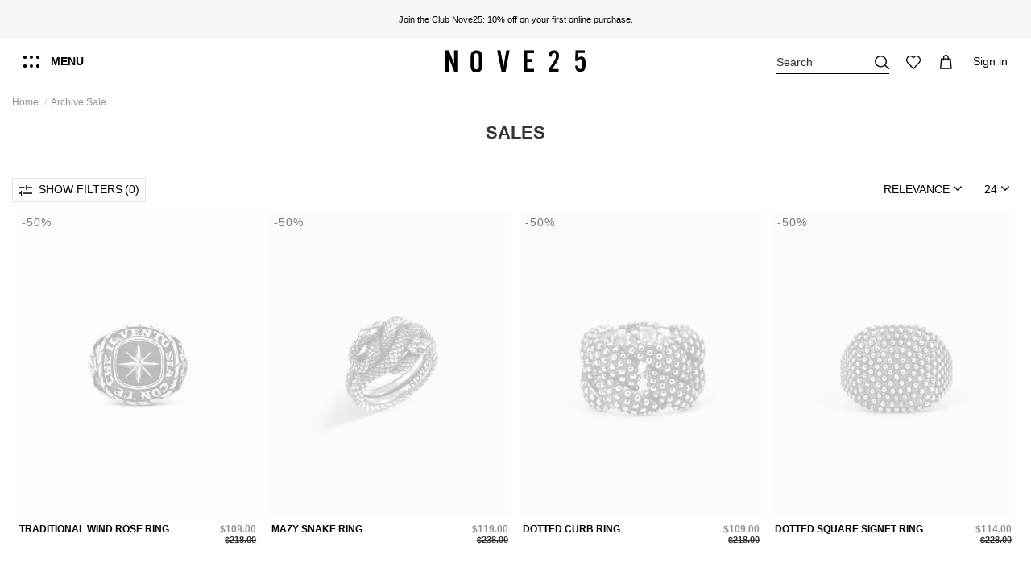

--- FILE ---
content_type: text/html; charset=utf-8
request_url: https://www.nove25.net/ch/archive-sale
body_size: 49877
content:
<!doctype html>
<html lang="en"> 
 <head>
  <link rel="preconnect" href="https://nove25.kleecks-cdn.com"> 
  <meta charset="UTF-8"> 
  <meta http-equiv="x-ua-compatible" content="ie=edge"> 
  <script type="text/javascript">window.gdprAppliesGlobally=false;(function(){function a(e){if(!window.frames[e]){if(document.body&&document.body.firstChild){var t=document.body;var n=document.createElement("iframe");n.style.display="none";n.name=e;n.title=e;t.insertBefore(n,t.firstChild)}
else{setTimeout(function(){a(e)},5)}}}function e(n,r,o,c,s){function e(e,t,n,a){if(typeof n!=="function"){return}if(!window[r]){window[r]=[]}var i=false;if(s){i=s(e,t,n)}if(!i){window[r].push({command:e,parameter:t,callback:n,version:a})}}e.stub=true;function t(a){if(!window[n]||window[n].stub!==true){return}if(!a.data){return}
var i=typeof a.data==="string";var e;try{e=i?JSON.parse(a.data):a.data}catch(t){return}if(e[o]){var r=e[o];window[n](r.command,r.parameter,function(e,t){var n={};n[c]={returnValue:e,success:t,callId:r.callId};a.source.postMessage(i?JSON.stringify(n):n,"*")},r.version)}}
if(typeof window[n]!=="function"){window[n]=e;if(window.addEventListener){window.addEventListener("message",t,false)}else{window.attachEvent("onmessage",t)}}}e("__tcfapi","__tcfapiBuffer","__tcfapiCall","__tcfapiReturn");a("__tcfapiLocator");(function(e){
  var t=document.createElement("script");t.id="spcloader";t.type="text/javascript";t.async=true;t.src="https://sdk.privacy-center.org/"+e+"/loader.js?target="+document.location.hostname;t.charset="utf-8";var n=document.getElementsByTagName("script")[0];n.parentNode.insertBefore(t,n)})("302f23de-cdeb-42e0-a6b3-ec1530583d27")})();</script> 
  <title>Nove25 Sale | Shop Online on the Official Store</title> 
  <meta name="description" content="Sale up to 50% off: Hand-Finished Sterling Silver Jewelry, Made in Italy. Explore the collection of unique and sophisticated designs crafted for every style."> 
  <meta name="keywords" content=""> 
  <link rel="canonical" href="https://www.nove25.net/ch/archive-sale"> 
  <link rel="alternate" href="https://www.nove25.net/it/archive-sale" hreflang="it-it"> 
  <link rel="alternate" href="https://www.nove25.net/en/archive-sale" hreflang="en"> 
  <link rel="alternate" href="https://www.nove25.net/en/archive-sale" hreflang="x-default"> 
  <link rel="alternate" href="https://www.nove25.net/es/archive-sale" hreflang="es-es"> 
  <link rel="alternate" href="https://www.nove25.net/gb/archive-sale" hreflang="en-gb"> 
  <link rel="alternate" href="https://www.nove25.net/fr/archive-sale" hreflang="fr-fr"> 
  <link rel="alternate" href="https://www.nove25.net/de/archive-sale" hreflang="de-de"> 
  <link rel="alternate" href="https://www.nove25.net/ch/archive-sale" hreflang="en-ch"> 
  <link rel="alternate" href="https://www.nove25.net/us/archive-sale" hreflang="en-us">  
  <script type="application/ld+json">{
    "@context": "https://schema.org",
    "@type": "WebPage",
    "isPartOf": {
      "@type": "WebSite",
      "url":  "https://www.nove25.net/ch/",
      "name": "Nove25"
    },
    "name": "Archive Sale",
    "url":  "https://www.nove25.net/ch/archive-sale"
  }</script> 
  <script type="application/ld+json">{
      "@context": "https://schema.org",
      "@type": "BreadcrumbList",
      "itemListElement": [
                  {
            "@type": "ListItem",
            "position": 1,
            "name": "Home",
            "item": "https://www.nove25.net/ch/"
          },              {
            "@type": "ListItem",
            "position": 2,
            "name": "Archive Sale",
            "item": "https://www.nove25.net/ch/archive-sale"
          }          ]
    }</script> 
  <script type="application/ld+json">{
    "@context": "https://schema.org",
    "@type": "ItemList",
    "itemListElement": [
          {
        "@type": "ListItem",
        "position": 0,
        "name": "TRADITIONAL WIND ROSE RING",
        "url": "https://www.nove25.net/ch/p/101-2847-n25ane00169-traditional-wind-rose-ring#/46-ring_size-23"
      },          {
        "@type": "ListItem",
        "position": 1,
        "name": "MAZY SNAKE RING",
        "url": "https://www.nove25.net/ch/p/4009-29336-n25ane00548-mazy-snake-ring#/37-ring_size-14"
      },          {
        "@type": "ListItem",
        "position": 2,
        "name": "DOTTED CURB RING",
        "url": "https://www.nove25.net/ch/p/278-5079-n25ane00007-dotted-curb-ring#/31-ring_size-8"
      },          {
        "@type": "ListItem",
        "position": 3,
        "name": "DOTTED SQUARE SIGNET RING",
        "url": "https://www.nove25.net/ch/p/16-2109-n25ane00061-dotted-square-signet-ring#/39-ring_size-16"
      },          {
        "@type": "ListItem",
        "position": 4,
        "name": "SNAKE BAND",
        "url": "https://www.nove25.net/ch/p/2361-26771-n25ane00425-snake-band#/37-ring_size-14"
      },          {
        "@type": "ListItem",
        "position": 5,
        "name": "PANTHER RING",
        "url": "https://www.nove25.net/ch/p/5146-29910-n25ane00583-panther-ring#/33-ring_size-10"
      },          {
        "@type": "ListItem",
        "position": 6,
        "name": "RAZOR BARBED WIRE RING",
        "url": "https://www.nove25.net/ch/p/5141-29853-n25ane00578-razor-barbed-wire-ring#/32-ring_size-9"
      },          {
        "@type": "ListItem",
        "position": 7,
        "name": "HEARTBRAKER SIGNET RING",
        "url": "https://www.nove25.net/ch/p/3853-29134-n25ane00532-heartbraker-signet-ring#/33-ring_size-10"
      },          {
        "@type": "ListItem",
        "position": 8,
        "name": "VIRESCIT VULNERE VIRTUS BAND RING",
        "url": "https://www.nove25.net/ch/p/3593-28776-n25ane00513-virescit-vulnere-virtus-band-ring#/33-ring_size-10"
      },          {
        "@type": "ListItem",
        "position": 9,
        "name": "PARTICLE SQUARE SIGNET RING WITH STUDS TEXTURE AND ONYX STONE",
        "url": "https://www.nove25.net/ch/p/4742-29665-n25ane00568-particle-square-signet-ring-with-studs-texture-and-onyx-stone#/37-ring_size-14"
      },          {
        "@type": "ListItem",
        "position": 10,
        "name": "ROUND BLACK ENAMEL SIGNET RING",
        "url": "https://www.nove25.net/ch/p/336-10654-n25ane00049-round-black-enamelled-signet-ring#/35-ring_size-12"
      },          {
        "@type": "ListItem",
        "position": 11,
        "name": "BLACK CIRCLE DOTTED RING WITH BLACK STONE",
        "url": "https://www.nove25.net/ch/p/5344-30022-n25ane00587-black-circle-dotted-ring-with-black-stone#/35-ring_size-12"
      },          {
        "@type": "ListItem",
        "position": 12,
        "name": "OPPOSITE CURB LINK BAND RING",
        "url": "https://www.nove25.net/ch/p/3695-29025-n25ane00524-fede-grumetta-opposite#/33-ring_size-10"
      },          {
        "@type": "ListItem",
        "position": 13,
        "name": "CHEVRON RIOT BAND RING",
        "url": "https://www.nove25.net/ch/p/3532-28735-n25ane00508-chevron-riot-band-ring#/37-ring_size-14"
      },          {
        "@type": "ListItem",
        "position": 14,
        "name": "DOTTED BIG HOOP SINGLE EARRING",
        "url": "https://www.nove25.net/ch/earrings/dotted-big-hoop-single-earring"
      },          {
        "@type": "ListItem",
        "position": 15,
        "name": "CUBIC ZIRCONIA FINE RING / POLISHED ROSE GOLD PLATED",
        "url": "https://www.nove25.net/ch/p/1439-26983-n25aneor179-cubic-zirconia-fine-ring-polished-rose-gold-plated#/31-ring_size-8"
      },          {
        "@type": "ListItem",
        "position": 16,
        "name": "BLOODY GARDEN SIGNET RING WITH ROSES AND RED BRILLIANTS",
        "url": "https://www.nove25.net/ch/p/4736-29631-n25ane00562-bloody-garden-signet-ring-with-roses-and-red-brilliants#/33-ring_size-10"
      },          {
        "@type": "ListItem",
        "position": 17,
        "name": "ROPE SPIRAL FINE RING",
        "url": "https://www.nove25.net/ch/p/5342-30012-n25ane00585-rope-spiral-fine-ring#/33-ring_size-10"
      },          {
        "@type": "ListItem",
        "position": 18,
        "name": "PINK GOLD SQUARE HOOP PAIR EARRINGS",
        "url": "https://www.nove25.net/ch/p/722-22344-n25oreor003-pink-gold-square-hoop-pair-earrings#/165-diameter-15_mm"
      },          {
        "@type": "ListItem",
        "position": 19,
        "name": "SHINY HANGER SINGLE EARRING",
        "url": "https://www.nove25.net/ch/earrings/shiny-hanger-single-earring"
      },          {
        "@type": "ListItem",
        "position": 20,
        "name": "GOLD PLATED BRAIDED CABLE CHAIN",
        "url": "https://www.nove25.net/ch/necklaces/gold-plated-braided-cable-chain"
      },          {
        "@type": "ListItem",
        "position": 21,
        "name": "MEGA BOLD OVAL SINGLE EARRING / RHODIUM",
        "url": "https://www.nove25.net/ch/earrings/mega-bold-oval-single-earring-rhodium"
      },          {
        "@type": "ListItem",
        "position": 22,
        "name": "GOTHIC CROSS FINE RING",
        "url": "https://www.nove25.net/ch/p/3313-28501-n25ane00472-gothic-cross-fine-ring#/34-ring_size-11"
      },          {
        "@type": "ListItem",
        "position": 23,
        "name": "STUD BAND RING",
        "url": "https://www.nove25.net/ch/p/3531-28726-n25ane00507-stud-band-ring#/31-ring_size-8"
      }        ]
  }</script> 
  <link rel="next" href="https://www.nove25.net/ch/archive-sale?page=2"> 
  <meta property="og:title" content="Nove25 Sale | Shop Online on the Official Store"> 
  <meta property="og:url" content="https://www.nove25.net/ch/archive-sale"> 
  <meta property="og:site_name" content="Nove25"> 
  <meta property="og:description" content="Sale up to 50% off: Hand-Finished Sterling Silver Jewelry, Made in Italy. Explore the collection of unique and sophisticated designs crafted for every style."> 
  <meta property="og:type" content="website"> 
  <meta property="og:image" content="https://www.nove25.net/c/661-category_default/archive-sale.jpg"> 
  <meta property="og:image:width" content="1003"> 
  <meta property="og:image:height" content="200"> 
  <meta name="viewport" content="initial-scale=1,user-scalable=no,maximum-scale=1,width=device-width"> 
  <link rel="icon" type="image/vnd.microsoft.icon" href="https://nove25.kleecks-cdn.com/img/favicon.ico?1610899780"> 
  <link rel="shortcut icon" type="image/x-icon" href="https://nove25.kleecks-cdn.com/img/favicon.ico?1610899780"> 
  <link rel="apple-touch-icon" href="https://nove25.kleecks-cdn.com/img/cms/favicon/apple-icon-180x180.png"> 
  <link rel="icon" sizes="192x192" href="https://nove25.kleecks-cdn.com/img/cms/favicon/android-icon-192x192.png"> 
  <link rel="stylesheet" href="https://www.nove25.net/themes/nove25/assets/cache/theme-df938d1365.css?ver=1.1.73" type="text/css" media="all"> 
  <link rel="preload" as="font" href="https://nove25.kleecks-cdn.com/themes/nove25/assets/css/font-awesome/fonts/fontawesome-webfont.woff?v=4.7.0" type="font/woff" crossorigin="anonymous"> 
  <link rel="preload" as="font" href="https://nove25.kleecks-cdn.com/themes/nove25/assets/css/font-awesome/fonts/fontawesome-webfont.woff2?v=4.7.0" type="font/woff2" crossorigin="anonymous"> 
  <link rel="preload stylesheet" as="style" href="/themes/nove25/assets/css/font-awesome/css/font-awesome-preload.css" type="text/css" crossorigin="anonymous"> 
  <script>var ASPath = "\/modules\/pm_advancedsearch4\/";
        var ASSearchUrl = "https:\/\/www.nove25.net\/ch\/module\/pm_advancedsearch4\/advancedsearch4";
        var LS_Meta = [];
        var adtm_activeLink = {"id":661,"type":"category"};
        var adtm_isToggleMode = false;
        var adtm_menuHamburgerSelector = ".col-mobile-btn-menu";
        var adtm_stickyOnMobile = false;
        var as4_orderBySalesAsc = "Sales: Lower first";
        var as4_orderBySalesDesc = "Sales: Highest first";
        var cpContactToken = "1681d7cdafcab2dc1d444dcfcf0c7e96";
        var elementorFrontendConfig = {"isEditMode":"","stretchedSectionContainer":"","instagramToken":false,"is_rtl":false,"ajax_csfr_token_url":"https:\/\/www.nove25.net\/ch\/module\/iqitelementor\/actions?process=handleCsfrToken&ajax=1"};
        var iqitTheme = {"rm_sticky":"down","rm_breakpoint":0,"op_preloader":"0","cart_style":"side","cart_confirmation":"modal","h_layout":"4","f_fixed":"","f_layout":"5","h_absolute":"0","h_sticky":"header","hw_width":"inherit","hm_submenu_width":"default","h_search_type":"full","pl_lazyload":true,"pl_infinity":true,"pl_rollover":true,"pl_crsl_autoplay":false,"pl_slider_ld":4,"pl_slider_d":4,"pl_slider_t":3,"pl_slider_p":2,"pp_thumbs":"bottom","pp_zoom":"inner","pp_image_layout":"column","pp_tabs":"accordion","pl_grid_qty":false};
        var iqitextendedproduct = {"speed":"70"};
        var iqitfdc_from = 0;
        var iqitwishlist = {"nbProducts":0};
        var kkcountry = "US";
        var klarnapayment = {"interoperability":{"locale":"en-CH","environment":"production","clientId":null},"interoperabilityUrl":"https:\/\/www.nove25.net\/ch\/module\/klarnapayment\/interoperability"};
        var mc_check_link = "https:\/\/www.nove25.net\/ch\/selectcountry?ajax=1";
        var mc_languagelinks = {"it":"https:\/\/www.nove25.net\/it\/archive-sale","en":"https:\/\/www.nove25.net\/en\/archive-sale","es":"https:\/\/www.nove25.net\/es\/archive-sale","gb":"https:\/\/www.nove25.net\/gb\/archive-sale","fr":"https:\/\/www.nove25.net\/fr\/archive-sale","de":"https:\/\/www.nove25.net\/de\/archive-sale","ch":"https:\/\/www.nove25.net\/ch\/archive-sale","us":"https:\/\/www.nove25.net\/us\/archive-sale"};
        var mc_set_link = "https:\/\/www.nove25.net\/ch\/selectcountry?ajax=1";
        var prestashop = {"cart":{"products":[],"totals":{"total":{"type":"total","label":"Total","amount":0,"value":"0.00\u00a0CHF"},"total_including_tax":{"type":"total","label":"Total (tax incl.)","amount":0,"value":"0.00\u00a0CHF"},"total_excluding_tax":{"type":"total","label":"Total (tax excl.)","amount":0,"value":"0.00\u00a0CHF"}},"subtotals":{"products":{"type":"products","label":"Subtotal","amount":0,"value":"0.00\u00a0CHF"},"discounts":null,"shipping":{"type":"shipping","label":"Shipping","amount":0,"value":""},"tax":null},"products_count":0,"summary_string":"0 items","vouchers":{"allowed":1,"added":[]},"discounts":[],"minimalPurchase":0,"minimalPurchaseRequired":""},"currency":{"id":4,"name":"Swiss franc","iso_code":"CHF","iso_code_num":"756","sign":"CHF"},"customer":{"lastname":null,"firstname":null,"email":null,"birthday":null,"newsletter":null,"newsletter_date_add":null,"optin":null,"website":null,"company":null,"siret":null,"ape":null,"is_logged":false,"gender":{"type":null,"name":null},"addresses":[]},"language":{"name":"Switzerland (English)","iso_code":"ch","locale":"en-CH","language_code":"en-ch","is_rtl":"0","date_format_lite":"Y-m-d","date_format_full":"Y-m-d H:i:s","id":7},"page":{"title":"","canonical":"https:\/\/www.nove25.net\/ch\/archive-sale","meta":{"title":"Archive Sale","description":"The jewelry that made the history of Nove25 on sale at a special price\r\n","keywords":"","robots":"index"},"page_name":"category","body_classes":{"lang-ch":true,"lang-rtl":false,"country-CH":true,"currency-CHF":true,"layout-full-width":true,"page-category":true,"tax-display-enabled":true,"category-id-661":true,"category-Archive Sale":true,"category-id-parent-2":true,"category-depth-level-2":true},"admin_notifications":[]},"shop":{"name":"Nove25","logo":"https:\/\/nove25.kleecks-cdn.com\/img\/nove25-logo-1610899780.jpg","stores_icon":"https:\/\/nove25.kleecks-cdn.com\/img\/logo_stores.png","favicon":"https:\/\/nove25.kleecks-cdn.com\/img\/favicon.ico"},"urls":{"base_url":"https:\/\/www.nove25.net\/","current_url":"https:\/\/www.nove25.net\/ch\/archive-sale","shop_domain_url":"https:\/\/www.nove25.net\/","img_ps_url":"https:\/\/nove25.kleecks-cdn.com\/img\/","img_cat_url":"https:\/\/nove25.kleecks-cdn.com\/img\/c\/","img_lang_url":"https:\/\/nove25.kleecks-cdn.com\/img\/l\/","img_prod_url":"https:\/\/nove25.kleecks-cdn.com\/img\/p\/","img_manu_url":"https:\/\/nove25.kleecks-cdn.com\/img\/m\/","img_sup_url":"https:\/\/nove25.kleecks-cdn.com\/img\/su\/","img_ship_url":"https:\/\/nove25.kleecks-cdn.com\/img\/s\/","img_store_url":"https:\/\/nove25.kleecks-cdn.com\/img\/st\/","img_col_url":"https:\/\/nove25.kleecks-cdn.com\/img\/co\/","img_url":"https:\/\/nove25.kleecks-cdn.com\/themes\/nove25\/assets\/img\/","css_url":"https:\/\/www.nove25.net\/themes\/nove25\/assets\/css\/","js_url":"https:\/\/www.nove25.net\/themes\/nove25\/assets\/js\/","pic_url":"https:\/\/www.nove25.net\/upload\/","pages":{"address":"https:\/\/www.nove25.net\/ch\/address","addresses":"https:\/\/www.nove25.net\/ch\/addresses","authentication":"https:\/\/www.nove25.net\/ch\/login","cart":"https:\/\/www.nove25.net\/ch\/cart","category":"https:\/\/www.nove25.net\/ch\/index.php?controller=category","cms":"https:\/\/www.nove25.net\/ch\/index.php?controller=cms","contact":"https:\/\/www.nove25.net\/ch\/contact-us","discount":"https:\/\/www.nove25.net\/ch\/discount","guest_tracking":"https:\/\/www.nove25.net\/ch\/tracking-order","history":"https:\/\/www.nove25.net\/ch\/order-history","identity":"https:\/\/www.nove25.net\/ch\/identity","index":"https:\/\/www.nove25.net\/ch\/","my_account":"https:\/\/www.nove25.net\/ch\/my-account","order_confirmation":"https:\/\/www.nove25.net\/ch\/order-confirmation","order_detail":"https:\/\/www.nove25.net\/ch\/index.php?controller=order-detail","order_follow":"https:\/\/www.nove25.net\/ch\/order-follow","order":"https:\/\/www.nove25.net\/ch\/order","order_return":"https:\/\/www.nove25.net\/ch\/index.php?controller=order-return","order_slip":"https:\/\/www.nove25.net\/ch\/credit-slip","pagenotfound":"https:\/\/www.nove25.net\/ch\/page-not-found","password":"https:\/\/www.nove25.net\/ch\/password-recovery","pdf_invoice":"https:\/\/www.nove25.net\/ch\/index.php?controller=pdf-invoice","pdf_order_return":"https:\/\/www.nove25.net\/ch\/index.php?controller=pdf-order-return","pdf_order_slip":"https:\/\/www.nove25.net\/ch\/index.php?controller=pdf-order-slip","prices_drop":"https:\/\/www.nove25.net\/ch\/prices-drop","product":"https:\/\/www.nove25.net\/ch\/index.php?controller=product","search":"https:\/\/www.nove25.net\/ch\/search","sitemap":"https:\/\/www.nove25.net\/ch\/sitemap","stores":"https:\/\/www.nove25.net\/ch\/stores?ckredirected=true","supplier":"https:\/\/www.nove25.net\/ch\/supplier","register":"https:\/\/www.nove25.net\/ch\/login?create_account=1","order_login":"https:\/\/www.nove25.net\/ch\/order?login=1"},"alternative_langs":{"it-it":"https:\/\/www.nove25.net\/it\/archive-sale","en":"https:\/\/www.nove25.net\/en\/archive-sale","es-es":"https:\/\/www.nove25.net\/es\/archive-sale","en-gb":"https:\/\/www.nove25.net\/gb\/archive-sale","fr-fr":"https:\/\/www.nove25.net\/fr\/archive-sale","de-de":"https:\/\/www.nove25.net\/de\/archive-sale","en-ch":"https:\/\/www.nove25.net\/ch\/archive-sale","en-us":"https:\/\/www.nove25.net\/us\/archive-sale"},"theme_assets":"\/themes\/nove25\/assets\/","actions":{"logout":"https:\/\/www.nove25.net\/ch\/?mylogout="},"no_picture_image":{"bySize":{"small_default":{"url":"https:\/\/nove25.kleecks-cdn.com\/img\/p\/ch-default-small_default.jpg","width":100,"height":125},"cart_default":{"url":"https:\/\/nove25.kleecks-cdn.com\/img\/p\/ch-default-cart_default.jpg","width":132,"height":165},"medium_default":{"url":"https:\/\/nove25.kleecks-cdn.com\/img\/p\/ch-default-medium_default.jpg","width":452,"height":565},"home_default":{"url":"https:\/\/nove25.kleecks-cdn.com\/img\/p\/ch-default-home_default.jpg","width":455,"height":569},"large_default":{"url":"https:\/\/nove25.kleecks-cdn.com\/img\/p\/ch-default-large_default.jpg","width":1000,"height":1250},"thickbox_default":{"url":"https:\/\/nove25.kleecks-cdn.com\/img\/p\/ch-default-thickbox_default.jpg","width":1200,"height":1500}},"small":{"url":"https:\/\/nove25.kleecks-cdn.com\/img\/p\/ch-default-small_default.jpg","width":100,"height":125},"medium":{"url":"https:\/\/nove25.kleecks-cdn.com\/img\/p\/ch-default-home_default.jpg","width":455,"height":569},"large":{"url":"https:\/\/nove25.kleecks-cdn.com\/img\/p\/ch-default-thickbox_default.jpg","width":1200,"height":1500},"legend":""}},"configuration":{"display_taxes_label":true,"display_prices_tax_incl":true,"is_catalog":false,"show_prices":true,"opt_in":{"partner":false},"quantity_discount":{"type":"discount","label":"Unit discount"},"voucher_enabled":1,"return_enabled":0},"field_required":[],"breadcrumb":{"links":[{"title":"Home","url":"https:\/\/www.nove25.net\/ch\/"},{"title":"Archive Sale","url":"https:\/\/www.nove25.net\/ch\/archive-sale"}],"count":2},"link":{"protocol_link":"https:\/\/","protocol_content":"https:\/\/"},"time":1768660812,"static_token":"a77279e8f3116c609f845e8e6af9e345","token":"7bdd4332599083a2ba4b2b3572f947fa","debug":false};
        var psemailsubscription_subscription = "https:\/\/www.nove25.net\/ch\/module\/ps_emailsubscription\/subscription";</script> 
  <script type="text/javascript">
	var ets_ct7_recaptcha_enabled = 0;
	</script> 
  <script type="text/javascript">

var url_basic_ets ='https://www.nove25.net/';
var link_contact_ets ='https://www.nove25.net/ch/module/ets_contactform7/contact';

</script>
  <meta id="cp-meta" name="generator" content="Kleecks"><!--[CDATA[
<div class="cp-popup"><form id="cp_94" name="cp_94" class="cp-ps-container fitvidsignore" method="post" action="/ch/p/2835-n25ane00460-solitaire-black-cubic-zirconia-leaves-fine-ring" style="width:1440px;height:200px;margin:0 auto;"><div class="cp-slide" data-cp="bgcolor:#000000;kenburnsscale:1.2;"><embed src="/modules/creativepopup/views/img/core/skins/noskin/nothumb.png" class="cp-tn" alt="Page thumbnail" /><a style="" class="cp-l" href="#account-signup" target="_self"><p style="top:15px;left:50px;text-align:left;font-weight:700;font-size:96px;font-family:Helvetica;color:#ffffff;" class="">-10%</p></a><a style="" class="cp-l" href="#account-signup" target="_self"><p style="top:22px;left:323px;text-align:left;font-size:40px;font-family:Helvetica;color:#ffffff;" class="">ON YOUR FIRST<br>PURCHASE ONLINE<br>OR IN STORE</p></a><a style="" class="cp-l" href="#account-signup" target="_self"><span style="top:140px;left:1032px;font-weight:700;padding-right:125px;padding-bottom:10px;padding-left:125px;font-size:18px;background:#ffffff;color:#000000;border-radius:0px;font-family:Helvetica;padding-top:10px;" class="">SIGN UP NOW</span></a><a style="" class="cp-l" href="#account-signup" target="_self"><p style="top:84px;left:1032px;text-align:left;font-size:18px;font-family:Helvetica;color:#ffffff;" class="">JOIN THE CLUB NOVE25 AND<br>SUBSCRIBE TO THE NEWSLETTER</p></a><a style="" class="cp-l" href="#account-signup" target="_self"><embed style="top:22px;left:1032px;width:128px;height:50px;" class="" src="https://www.nove25.net/img/club_white.png" alt=""></a></div></form></div><js>
cpjq("#cp_94").creativePopup({createdWith: '1.6.8', popupVersion: '1.6.8', type: 'popup', skin: 'noskin', globalBGColor: '#ffffff', popupShowOnTimeout: 10, popupDisableOverlay: true, popupWidth: 1440, popupHeight: 200, popupFitWidth: true, popupPositionVertical: 'bottom', popupDistanceLeft: 0, popupDistanceRight: 0, popupDistanceTop: 0, popupDistanceBottom: 0, popupOverlayBackground: 'rgba(0, 0, 0, 0.03)', repeatDays: 7, skinsPath: '/modules/creativepopup/views/css/core/skins/', plugins: ["popup"]});
</js>
]]--> 
  <meta id="js-rcpgtm-tracking-config" data-tracking-data="%7B%22bing%22%3A%7B%22tracking_id%22%3A%22%22%2C%22feed%22%3A%7B%22id_product_prefix%22%3A%22%22%2C%22id_product_source_key%22%3A%22id_product%22%2C%22id_variant_prefix%22%3A%22%22%2C%22id_variant_source_key%22%3A%22id_attribute%22%7D%7D%2C%22context%22%3A%7B%22browser%22%3A%7B%22device_type%22%3A1%7D%2C%22localization%22%3A%7B%22id_country%22%3A19%2C%22country_code%22%3A%22CH%22%2C%22id_currency%22%3A4%2C%22currency_code%22%3A%22CHF%22%2C%22id_lang%22%3A7%2C%22lang_code%22%3A%22ch%22%7D%2C%22page%22%3A%7B%22controller_name%22%3A%22category%22%2C%22products_per_page%22%3A24%2C%22category%22%3A%7B%22id_category%22%3A661%2C%22name%22%3A%22Archive%20Sale%22%2C%22path%22%3A%5B%22Home%22%2C%22Archive%20Sale%22%5D%7D%2C%22search_term%22%3A%22%22%7D%2C%22shop%22%3A%7B%22id_shop%22%3A1%2C%22shop_name%22%3A%22Nove25%22%2C%22base_dir%22%3A%22https%3A%2F%2Fwww.nove25.net%2F%22%7D%2C%22tracking_module%22%3A%7B%22module_name%22%3A%22rcpgtagmanager%22%2C%22checkout_module%22%3A%7B%22module%22%3A%22default%22%2C%22controller%22%3A%22order%22%7D%2C%22service_version%22%3A%227%22%2C%22token%22%3A%22a0416d7555957386733d11709fe39b52%22%7D%2C%22user%22%3A%5B%5D%7D%2C%22criteo%22%3A%7B%22tracking_id%22%3A%22%22%2C%22feed%22%3A%7B%22id_product_prefix%22%3A%22%22%2C%22id_product_source_key%22%3A%22id_product%22%2C%22id_variant_prefix%22%3A%22%22%2C%22id_variant_source_key%22%3A%22id_attribute%22%7D%7D%2C%22facebook%22%3A%7B%22tracking_id%22%3A%221220955131412431%22%2C%22feed%22%3A%7B%22id_product_prefix%22%3A%22%22%2C%22id_product_source_key%22%3A%22id_product%22%2C%22id_variant_prefix%22%3A%22%22%2C%22id_variant_source_key%22%3A%22id_attribute%22%7D%7D%2C%22ga4%22%3A%7B%22tracking_id%22%3A%22G-QM57C5EG9Z%22%2C%22is_url_passthrough%22%3Atrue%2C%22is_data_import%22%3Atrue%7D%2C%22gads%22%3A%7B%22tracking_id%22%3A%22754515721%22%2C%22merchant_id%22%3A%22113022590%22%2C%22conversion_labels%22%3A%7B%22create_account%22%3A%22j3IkCMGIjMIDEIn-4-cC%22%2C%22product_view%22%3A%22lYYKCMSIjMIDEIn-4-cC%22%2C%22add_to_cart%22%3A%22XLOTCKmIjMIDEIn-4-cC%22%2C%22begin_checkout%22%3A%22GvMjCL6IjMIDEIn-4-cC%22%2C%22purchase%22%3A%22-x62CLTU2IACEIn-4-cC%22%7D%7D%2C%22gfeeds%22%3A%7B%22retail%22%3A%7B%22is_enabled%22%3Afalse%2C%22id_product_prefix%22%3A%22%22%2C%22id_product_source_key%22%3A%22id_product%22%2C%22id_variant_prefix%22%3A%22%22%2C%22id_variant_source_key%22%3A%22id_attribute%22%7D%2C%22custom%22%3A%7B%22is_enabled%22%3Afalse%2C%22id_product_prefix%22%3A%22%22%2C%22id_product_source_key%22%3A%22id_product%22%2C%22id_variant_prefix%22%3A%22%22%2C%22id_variant_source_key%22%3A%22id_attribute%22%2C%22is_id2%22%3Afalse%7D%7D%2C%22gtm%22%3A%7B%22tracking_id%22%3A%22GTM-KPLSHWB%22%2C%22is_disable_tracking%22%3Afalse%2C%22server_url%22%3A%22%22%7D%2C%22kelkoo%22%3A%7B%22tracking_list%22%3A%5B%5D%2C%22feed%22%3A%7B%22id_product_prefix%22%3A%22%22%2C%22id_product_source_key%22%3A%22id_product%22%2C%22id_variant_prefix%22%3A%22%22%2C%22id_variant_source_key%22%3A%22id_attribute%22%7D%7D%2C%22pinterest%22%3A%7B%22tracking_id%22%3A%222614226769838%22%2C%22feed%22%3A%7B%22id_product_prefix%22%3A%22%22%2C%22id_product_source_key%22%3A%22id_product%22%2C%22id_variant_prefix%22%3A%22%22%2C%22id_variant_source_key%22%3A%22id_attribute%22%7D%7D%2C%22tiktok%22%3A%7B%22tracking_id%22%3A%22%22%2C%22feed%22%3A%7B%22id_product_prefix%22%3A%22%22%2C%22id_product_source_key%22%3A%22id_product%22%2C%22id_variant_prefix%22%3A%22%22%2C%22id_variant_source_key%22%3A%22id_attribute%22%7D%7D%2C%22twitter%22%3A%7B%22tracking_id%22%3A%22%22%2C%22events%22%3A%7B%22add_to_cart_id%22%3A%22%22%2C%22payment_info_id%22%3A%22%22%2C%22checkout_initiated_id%22%3A%22%22%2C%22product_view_id%22%3A%22%22%2C%22lead_id%22%3A%22%22%2C%22purchase_id%22%3A%22%22%2C%22search_id%22%3A%22%22%7D%2C%22feed%22%3A%7B%22id_product_prefix%22%3A%22%22%2C%22id_product_source_key%22%3A%22id_product%22%2C%22id_variant_prefix%22%3A%22%22%2C%22id_variant_source_key%22%3A%22id_attribute%22%7D%7D%7D"> 
  <script type="text/javascript" data-keepinline="true" data-cfasync="false" src="https://nove25.kleecks-cdn.com/modules/rcpgtagmanager/views/js/hook/trackingclient.bundle.js" defer></script> 
  <script defer data-environment="production" src="https://js.klarna.com/web-sdk/v1/klarna.js" data-client-instance-name="klarnapaymentsdkscript"></script> 
  <link rel="stylesheet" href="https://nove25.kleecks-cdn.com/themes/nove25/assets/css/extra.css?v=1768660812" type="text/css" media="all"> 
  <link rel="stylesheet" href="https://nove25.kleecks-cdn.com/themes/nove25/assets/css/simplebar.css" type="text/css" media="all"> 
  <script data-siteid="k49VW1VfRg==" src="https://api.cartstack.com/js/customer-tracking/www.nove25.net_d61eb85f9d9186a970503cb50de5bbb1.js" type="text/javascript" defer></script> 
  <style>#adtm_menu table.columnWrapTable tr td {
    display: inline-flex;
}


#adtm_menu ul#menu li.li-niveau1.sub a.a-niveau1 span {
    background-image: none;
}

#account-menu>div.account-menu__first>div>div.account-menu__level1>div>div:nth-child(1)>div>img {
    width: 250px;
}

#myCountryQuestionLoading>img {
    width: 350px;
    height: 350px;
}

#page-signup h4.k-h1 {
    font-size: 2.5rem;
}

@media screen and (max-width: 1023px) {
    #main-menu h5.block-title a {
        font-size: 1.25rem !important;
        font-weight: 700;
    }
}</style>
  <style>.product-flag.customizable {    text-transform: uppercase; background: none; color: #616161; font-size: 0.8rem; margin-top:5px!important; margin-left:5px;}</style>
  <style>.js-filter-toggle  span{
    text-transform: uppercase;
    font-size: 14px;
}

.k-bx-switch .k-text{
  font-weight:bold;
  height:24px;
  padding-right: 16px;
  display: flex;
 line-height: 24px;
 transition-property: color;
  transition-duration: 2s;
 color:#000;
 text-transform: uppercase;
 font-size: 14px;
}

.k-bx-switch {
    z-index: 10;
   display:flex;
  flex-direction: row;
     margin-right: auto;
 padding-left:16px;
}
 /* The switch - the box around the slider */
.k-bx-switch .switch {
  position: relative;
  display: flex;
}

/* Hide default HTML checkbox */
.k-bx-switch .switch input {
  opacity: 0;
  width: 0;
  height: 0;
}

/* The slider */
.k-bx-switch .slider {
  /*position: absolute;*/
  display: flex;
  position: relative;
  cursor: pointer;
  top: 0;
  left: 0;
  right: 0;
  bottom: 0;
  background-color: #FFF;
  -webkit-transition: .4s;
  transition: .4s;
  border: 1px solid #000;
  width: 40px;
  height: 20px;
}

.k-bx-switch .slider:before {
  position: absolute;
  content: "";
  height: 16px;
  width: 16px;
  left: 2px;
  bottom: 1px;
  background-color: #000000;
  -webkit-transition: .4s;
  transition: .4s;
}

.k-bx-switch input:checked + .slider {
  background-color: #999999;
}

.k-bx-switch input:focus + .slider {
  box-shadow: 0 0 1px #2196F3;
}

.k-bx-switch input:checked + .slider:before {
  -webkit-transform: translateX(18px);
  -ms-transform: translateX(18px);
  transform: translateX(18px);
}

/* Rounded sliders */
.k-bx-switch .slider.round {
  border-radius: 34px;
}

.k-bx-switch .slider.round:before {
  border-radius: 50%;
} 

.k-bx-switch .k-text { color:#000000; }

.products-sort-nb-dropdown a, .products-sort-nb-dropdown a span { text-transform: uppercase; color: #000; font-size: 14px!important; }
.products-sort-nb-dropdown .fa {font-size:18px;}</style>
  <meta name="robots" content="INDEX,FOLLOW">
  <meta property="og:locale" content="en_CH">
  <meta name="twitter:title" content="Nove25 Sale | Shop Online on the Official Store">
  <meta name="twitter:url" content="https://www.nove25.net/ch/archive-sale">
  <meta name="twitter:description" content="Nove25 Sale | Shop Online on the Official Store">
  <meta name="twitter:card" content="summary">
 </head> 
 <body id="category" class="lang-ch country-ch currency-chf layout-full-width page-category tax-display-enabled category-id-661 category-archive-sale category-id-parent-2 category-depth-level-2 body-desktop-header-style-w-4 KL-D-7 KL-LANG-en KL-P_URL_1-ch KL-URL-661-archive-sale KL-URL-LEVEL-2 KL-CMS_URL-LEVEL-2 KL-UA-BOT KL-UA-DESKTOP sp-LISTING KL-SUB-category" url-last-path="archive-sale"> 
  <main id="main-page-content"> 
   <header id="header" class="desktop-header-style-w-4"> 
    <div id="header-container" class="header--category"> 
     <div class="header-banner"> 
      <div class="elementor-displayBanner"> 
       <style class="elementor-frontend-stylesheet">.elementor-element.elementor-element-0ij9c65 > .elementor-container a{color:#000000;}.elementor-element.elementor-element-0ij9c65 > .elementor-container a:hover{color:#000000;}.elementor-element.elementor-element-0ij9c65{margin-top:0px;margin-bottom:0px;padding:0px 0px 0px 0px;}.elementor-element.elementor-element-say0rfs > .elementor-element-populated{background-color:#f6f6f6;margin:0px 0px 0px 0px;}.elementor-element.elementor-element-owz42dk{color:#000000;}.elementor-element.elementor-element-owz42dk .elementor-widget-container{margin:0px 0px 0px 0px;padding:0px 0px 0px 0px;border-style:solid;border-width:0px 0px 0px 0px;}@media(max-width: 767px){.elementor-element.elementor-element-owz42dk .elementor-widget-container{padding:5px 0px 5px 0px;}}</style> 
       <div class="elementor"> 
        <div class="elementor-section elementor-element elementor-element-0ij9c65 elementor-top-section elementor-section-stretched elementor-section-full_width elementor-section-height-default elementor-section-height-default" data-element_type="section"> 
         <div class="elementor-container elementor-column-gap-default"> 
          <div class="elementor-row"> 
           <div class="elementor-column elementor-element elementor-element-say0rfs elementor-col-100 elementor-top-column" data-element_type="column"> 
            <div class="elementor-column-wrap elementor-element-populated"> 
             <div class="elementor-widget-wrap"> 
              <div class="elementor-widget elementor-element elementor-element-owz42dk elementor-widget-text-editor" data-element_type="text-editor"> 
               <div class="elementor-widget-container"> 
                <div class="elementor-text-editor rte-content">
                 <p style="text-align: center; font-size: 11px;"><a href="https://www.nove25.net/ch/login?back=my-account">Join the Club Nove25: 10% off on your first purchase online or in store.</a></p>
                </div> 
               </div> 
              </div> 
             </div> 
            </div> 
           </div> 
          </div> 
         </div> 
        </div> 
       </div> 
      </div> 
     </div> 
     <div id="desktop-header-compact" class="d-none d-lg-block"> 
      <div class="desktop-header desktop-header--category"> 
       <div class="desktop-header__logo"> 
        <div class="desktop-header__logo--icon"> <a href="https://www.nove25.net/ch/"> 
          <svg width="39" height="39" viewbox="0 0 39 39" fill="none" xmlns="http://www.w3.org/2000/svg"> <g clip-path="url(#clip0_6_144)"> 
            <path d="M0 16.3069C0.446009 15.5546 0.897886 14.8057 1.33627 14.0487C3.11756 10.9689 4.89847 7.89005 6.67898 4.81219C6.75633 4.68281 6.87348 4.58194 7.0129 4.52463C11.117 3.01877 15.2232 1.52111 19.3315 0.0316764C19.4569 -0.00998913 19.5923 -0.00998913 19.7177 0.0316764C23.8335 1.52385 27.9471 3.02268 32.0586 4.52816C32.1818 4.57547 32.2862 4.66157 32.3562 4.77346C34.5557 8.56845 36.7492 12.3666 38.9366 16.1678C38.9934 16.2758 39.014 16.3993 38.9952 16.5199C38.5821 18.9065 38.1639 21.293 37.7406 23.6796C37.4031 25.5968 37.0692 27.5141 36.7188 29.4307C36.6773 29.5962 36.584 29.7441 36.4524 29.8527C33.1371 32.6438 29.8182 35.4307 26.4959 38.2136C26.4341 38.272 26.3753 38.3335 26.3198 38.3979H12.777C9.37675 35.5419 5.97769 32.6858 2.57981 29.8298C2.46599 29.7341 2.38562 29.6046 2.35035 29.4601C2.098 28.1015 1.86209 26.74 1.62148 25.3791C1.19972 22.9926 0.77719 20.606 0.353873 18.2195C0.243544 17.5998 0.119131 16.9824 0.00176056 16.3638L0 16.3069ZM19.5064 37.1138C21.5375 37.1138 23.5692 37.1138 25.6003 37.1086C25.7422 37.1108 25.8811 37.0674 25.9964 36.9847C29.1201 34.376 32.2386 31.7609 35.3521 29.1397C35.4599 29.0456 35.5347 28.9196 35.5657 28.7799C35.811 27.4495 36.0422 26.1162 36.2769 24.784C36.7402 22.1479 37.2026 19.5117 37.6643 16.8756C37.6918 16.716 37.686 16.5117 37.6097 16.3785C35.587 12.8539 33.5551 9.33391 31.514 5.81865C31.4337 5.69026 31.3145 5.59094 31.1737 5.5352C27.3654 4.14083 23.5541 2.75351 19.74 1.37323C19.6059 1.3275 19.4606 1.32626 19.3257 1.3697C15.5002 2.75351 11.677 4.14416 7.85621 5.54165C7.73337 5.5896 7.62938 5.67609 7.55985 5.78813C5.51642 9.31278 3.47926 12.8411 1.44835 16.3732C1.38186 16.4992 1.35798 16.6433 1.38028 16.784C1.73239 18.8466 2.09292 20.908 2.46185 22.9683C2.80692 24.9245 3.15571 26.8791 3.50821 28.8322C3.53092 28.9411 3.58813 29.0399 3.67136 29.1138C6.77816 31.7281 9.88848 34.3376 13.0023 36.9425C13.1367 37.0474 13.3014 37.1061 13.4718 37.1097C15.4824 37.1174 17.4947 37.1138 19.5064 37.1138Z" fill="black" /> 
            <path d="M30.1526 29.0552H8.90316L12.5329 22.7641H8.88086C12.4442 16.5939 15.9736 10.4812 19.5276 4.32629C23.0798 10.4777 26.6085 16.588 30.1643 22.7412H26.51L30.1526 29.0552ZM11.0798 27.7917H27.9577C27.929 27.7271 27.9137 27.6831 27.8908 27.6438C26.98 26.0652 26.0657 24.4895 25.1625 22.9067C25.0745 22.7524 24.9671 22.7483 24.8286 22.7483C21.3036 22.7483 17.7787 22.7467 14.2541 22.7436C14.0458 22.7436 13.9436 22.8175 13.8474 22.9883C13.4654 23.6679 13.0692 24.3381 12.6796 25.0141C12.1549 25.9243 11.6314 26.8351 11.0816 27.7917H11.0798ZM19.5276 6.83275L11.0716 21.4789C11.7453 21.4789 12.3591 21.4695 12.9724 21.4842C13.1931 21.4895 13.314 21.4255 13.429 21.226C15.3949 17.8034 17.3672 14.3844 19.3456 10.9689C19.4002 10.8744 19.463 10.7835 19.5334 10.6655C20.1297 11.6966 20.7013 12.6831 21.2711 13.6702C22.7277 16.1945 24.1852 18.7179 25.6438 21.2406C25.6972 21.3322 25.7934 21.4648 25.872 21.4666C26.5592 21.4848 27.2465 21.4771 27.9847 21.4771L19.5276 6.83275ZM24.3233 21.4642L19.5276 13.1596L14.73 21.4642H24.3233Z" fill="black" /> 
            <path d="M26.7389 6.87672C26.8609 6.87886 26.9813 6.90509 27.0932 6.9539C27.2051 7.00271 27.3062 7.07315 27.3908 7.16116C27.4754 7.24918 27.5417 7.35303 27.5861 7.46677C27.6304 7.5805 27.6518 7.70188 27.6491 7.82391C27.6404 8.06712 27.5366 8.2972 27.36 8.46464C27.1834 8.63208 26.9481 8.72348 26.7048 8.71917C26.4615 8.71486 26.2296 8.61519 26.059 8.44161C25.8885 8.26802 25.7929 8.03441 25.7928 7.79105C25.7981 7.54469 25.9004 7.31038 26.0776 7.13914C26.2548 6.96789 26.4925 6.87357 26.7389 6.87672V6.87672Z" fill="black" /> 
            <path d="M20.4501 33.0681C20.4498 33.3144 20.352 33.5507 20.178 33.7251C20.004 33.8995 19.7681 33.9979 19.5217 33.9989C19.0241 33.9947 18.5828 33.5476 18.5951 33.0552C18.6046 32.8141 18.7054 32.5857 18.8772 32.4163C19.049 32.2469 19.2788 32.1493 19.52 32.1432C19.6419 32.1424 19.7628 32.1658 19.8756 32.2119C19.9885 32.2581 20.0911 32.3261 20.1776 32.4121C20.264 32.498 20.3326 32.6002 20.3794 32.7128C20.4262 32.8254 20.4502 32.9462 20.4501 33.0681V33.0681Z" fill="black" /> 
            <path d="M5.86851 23.1003C5.62415 23.1003 5.38979 23.0032 5.217 22.8304C5.04422 22.6576 4.94714 22.4233 4.94714 22.1789C4.94714 21.9346 5.04422 21.7002 5.217 21.5274C5.38979 21.3546 5.62415 21.2576 5.86851 21.2576C6.11287 21.2576 6.34722 21.3546 6.52001 21.5274C6.6928 21.7002 6.78987 21.9346 6.78987 22.1789C6.78987 22.4233 6.6928 22.6576 6.52001 22.8304C6.34722 23.0032 6.11287 23.1003 5.86851 23.1003Z" fill="black" /> 
            <path d="M13.2453 7.79398C13.2475 7.91574 13.2256 8.03674 13.1809 8.14999C13.1361 8.26324 13.0693 8.3665 12.9844 8.4538C12.8995 8.54111 12.7982 8.61072 12.6862 8.65864C12.5742 8.70655 12.4539 8.7318 12.3321 8.73294C12.0861 8.72908 11.8515 8.62831 11.6793 8.4525C11.5071 8.27669 11.4113 8.04006 11.4125 7.79398C11.4094 7.67169 11.4308 7.55002 11.4755 7.43613C11.5202 7.32225 11.5872 7.21845 11.6726 7.13086C11.758 7.04328 11.86 6.97367 11.9728 6.92614C12.0855 6.87861 12.2066 6.85413 12.3289 6.85413C12.4512 6.85413 12.5723 6.87861 12.685 6.92614C12.7978 6.97367 12.8998 7.04328 12.9852 7.13086C13.0706 7.21845 13.1376 7.32225 13.1823 7.43613C13.227 7.55002 13.2484 7.67169 13.2453 7.79398V7.79398Z" fill="black" /> 
            <path d="M34.1098 22.1672C34.1131 22.2888 34.0919 22.4099 34.0476 22.5231C34.0032 22.6364 33.9366 22.7396 33.8516 22.8266C33.7666 22.9137 33.665 22.9827 33.5528 23.0297C33.4406 23.0768 33.3201 23.1007 33.1984 23.1003C33.0766 23.1034 32.9555 23.0816 32.8424 23.0365C32.7292 22.9913 32.6265 22.9236 32.5403 22.8375C32.4541 22.7514 32.3864 22.6486 32.3411 22.5355C32.2959 22.4224 32.2741 22.3013 32.2771 22.1795C32.2733 22.0573 32.2939 21.9355 32.3379 21.8213C32.3819 21.7071 32.4483 21.6029 32.5331 21.5148C32.618 21.4267 32.7196 21.3564 32.832 21.3082C32.9444 21.2599 33.0654 21.2346 33.1877 21.2338C33.31 21.233 33.4313 21.2566 33.5444 21.3034C33.6574 21.3501 33.76 21.419 33.846 21.506C33.932 21.593 33.9998 21.6963 34.0453 21.8098C34.0908 21.9234 34.1131 22.0449 34.111 22.1672H34.1098Z" fill="black" /> 
           </g> <defs> 
            <clippath id="clip0_6_144"> 
             <rect width="39" height="38.3991" fill="white" /> 
            </clippath> 
           </defs> 
          </svg> </a> 
        </div> 
        <div class="desktop-header__logo--text"> <a href="https://www.nove25.net/ch/"> 
          <svg xmlns="http://www.w3.org/2000/svg" width="174" height="27.751" viewbox="0 0 174 27.751"> <path id="Combined_Shape" data-name="Combined Shape" d="M35.147,27.1a6.1,6.1,0,0,1-2.39-1.919c-1.068-1.446-1.5-3.286-1.5-6.35V9.061c0-3.049.407-4.759,1.5-6.311a6.588,6.588,0,0,1,5.7-2.613,6.642,6.642,0,0,1,5.7,2.613c1.068,1.448,1.5,3.276,1.5,6.311V18.83c0,3.077-.394,4.739-1.5,6.35a5.6,5.6,0,0,1-2.346,1.9,8.114,8.114,0,0,1-3.355.668A7.986,7.986,0,0,1,35.147,27.1Zm.7-21.615c-.385.824-.513,1.468-.513,3.658v9.607c0,2.189.129,2.834.513,3.659a2.835,2.835,0,0,0,2.613,1.445,2.878,2.878,0,0,0,2.614-1.445c.386-.785.514-1.424.514-3.659V9.142c0-2.223-.077-2.771-.514-3.658a2.915,2.915,0,0,0-2.614-1.447A2.879,2.879,0,0,0,35.844,5.484ZM3.891,26.966H0V0H4.129L10.76,16.777V0h3.893V26.964H11L3.892,9.015V26.965h0Zm157.288-7.129v-.757h3.814a4.323,4.323,0,0,0-.04.636c0,2.511.748,3.585,2.439,3.585a2.275,2.275,0,0,0,2.32-1.632,15.267,15.267,0,0,0,.354-4.422,11.967,11.967,0,0,0-.551-4.621,2.222,2.222,0,0,0-2.124-1.354c-1.141,0-1.808.518-2.674,2.111h-3.461L161.494,0h11.482V3.583h-8.14l-.118,6.055a5.583,5.583,0,0,1,3.972-1.634A4.539,4.539,0,0,1,172.82,10.2c.9,1.473,1.18,3.106,1.18,7.209,0,3.665-.355,5.337-1.416,7.09-.983,1.633-2.792,2.469-5.231,2.469C163.342,26.965,161.179,24.457,161.179,19.837ZM140.5,26.965H128.211V23.379l1.479-2.029a102.012,102.012,0,0,0,6.069-9,10.387,10.387,0,0,0,1.479-5.337,4.16,4.16,0,0,0-.635-2.494,2.149,2.149,0,0,0-1.831-.851,2.315,2.315,0,0,0-1.953.966,4.61,4.61,0,0,0-.7,2.7v.8h-3.679v-.8c0-4.658,2.35-7.33,6.448-7.33A5.763,5.763,0,0,1,139.4,1.882a7.744,7.744,0,0,1,1.636,5.168c0,3.205-1.132,5.926-4.324,10.4l-2.959,4.1-1.29,1.831H140.5v3.585h0Zm-43.426,0V0h12.821V3.839h-8.447v7.115h6.239V14.8h-6.239v8.329h8.447v3.839Zm-27.389,0L64.105,0h4.135l3.941,20.5L75.616,0h4.058L74.679,26.965Z" fill="#000" /> 
          </svg> </a> 
        </div> 
       </div> 
       <div class="container py-2"> 
        <div class="row justify-content-between align-items-center"> 
         <div class="col-auto"> <a href="#" class="desktop-menu-icon js-open-menu nav-link"> 
           <div class="icon__bullets"> <span class="icon__bullet icon__bullet--1"></span> <span class="icon__bullet icon__bullet--2"></span> <span class="icon__bullet icon__bullet--3"></span> <span class="icon__bullet icon__bullet--4"></span> <span class="icon__bullet icon__bullet--5"></span> <span class="icon__bullet icon__bullet--6"></span> <span class="icon__bullet icon__bullet--7"></span> <span class="icon__bullet icon__bullet--8"></span> <span class="icon__bullet icon__bullet--9"></span> <span class="icon__bullet icon__bullet--10"></span> 
           </div> <span class="pl-2 js-back-label desktop-menu-icon__back">Back</span> <span class="pl-2 js-menu-label desktop-menu-icon__menu">MENU</span> </a> 
         </div> 
         <div class="col-auto right-icons d-flex align-items-center js-header-icons pl-0"> 
          <form id="search_query_form" action="https://www.nove25.net/ch/module/clerk/search"> 
           <div class="do-relative"> <span class="search_query__icon">
             <svg id="Group_3" data-name="Group 3" xmlns="http://www.w3.org/2000/svg" width="17.635" height="16.9" viewbox="0 0 17.635 16.9"> <path id="Fill_1" data-name="Fill 1" d="M16.931,16.9a.7.7,0,0,1-.5-.2l-4.159-4.066a7.463,7.463,0,0,1-4.887,1.817A7.316,7.316,0,0,1,0,7.224,7.316,7.316,0,0,1,7.388,0a7.316,7.316,0,0,1,7.388,7.224,7.042,7.042,0,0,1-1.538,4.4l4.191,4.1a.676.676,0,0,1,0,.972A.7.7,0,0,1,16.931,16.9ZM7.388,1.376A5.922,5.922,0,0,0,1.407,7.224a5.922,5.922,0,0,0,5.981,5.848,6.014,6.014,0,0,0,4.23-1.713,5.75,5.75,0,0,0,1.751-4.136A5.922,5.922,0,0,0,7.388,1.376Z" transform="translate(0 0)" fill="#000" /> 
             </svg> </span> 
            <input name="search_query" type="text" id="search_query_top" class="js-search-input" attr-defplaceholder="Search" attr-altplaceholder="What are you searching for?" placeholder="Search" autocomplete="off"> 
           </div> 
          </form> <a href="#account-login" title="My wishlist" class="header-icon">
           <svg id="Group_175" data-name="Group 175" xmlns="http://www.w3.org/2000/svg" width="17.967" height="16.713" viewbox="0 0 17.967 16.713"> <path id="Path_23" data-name="Path 23" d="M1985-244.373c.057-.321.089-.649.175-.962a5,5,0,0,1,3.66-3.813,4.728,4.728,0,0,1,4.6,1.169c.19.172.373.353.573.542.066-.069.146-.152.223-.235a4.889,4.889,0,0,1,3.092-1.606,4.7,4.7,0,0,1,3.854,1.224,5.313,5.313,0,0,1,1.761,4.622,5.33,5.33,0,0,1-1.49,3.236q-3.442,3.642-6.893,7.274a.676.676,0,0,1-1.135,0q-3.447-3.636-6.894-7.273a5.455,5.455,0,0,1-1.5-3.251,1.5,1.5,0,0,0-.031-.154Zm9.01,10.2a.867.867,0,0,1,.076-.123l6.459-6.815a4.117,4.117,0,0,0,.328-.388,4.156,4.156,0,0,0-.182-5.233,3.606,3.606,0,0,0-5.063-.485,14.5,14.5,0,0,0-1.1,1.1.671.671,0,0,1-1.067,0c-.288-.3-.562-.614-.865-.9a3.533,3.533,0,0,0-3.471-.9,3.947,3.947,0,0,0-2.821,3.522,4.2,4.2,0,0,0,1.221,3.368q2.4,2.517,4.782,5.044Z" transform="translate(-1985 249.328)" fill="#000" /> 
           </svg> </a> 
          <div id="ps-shoppingcart-wrapper" class="col col-auto"> 
           <div id="ps-shoppingcart" class="header-btn-w header-cart-btn-w ps-shoppingcart side-cart"> 
            <div id="blockcart" class="blockcart cart-preview" data-refresh-url="//www.nove25.net/ch/module/ps_shoppingcart/ajax"> <a id="cart-toogle" class="header-icon" data-toggle="dropdown" data-display="static">
              <svg width="15" height="18" viewbox="0 0 15 18" fill="none" xmlns="http://www.w3.org/2000/svg"> <path d="M14.125 17.8514H0.485018C0.310567 17.7819 0.167527 17.6511 0.0828099 17.4835C-0.0019067 17.3159 -0.0224608 17.1231 0.0250173 16.9414C0.165017 15.5014 0.295019 14.0314 0.415019 12.6114L0.565018 10.9214L0.835019 7.92144C0.915019 7.00144 1.00502 6.08144 1.08502 5.16144C1.07205 5.07017 1.07895 4.97717 1.10526 4.88881C1.13156 4.80046 1.17664 4.71882 1.23741 4.6495C1.29819 4.58018 1.37322 4.52481 1.45738 4.48717C1.54154 4.44954 1.63283 4.43053 1.72502 4.43144H3.95502V3.92144C3.93491 3.44825 3.97523 2.97443 4.07502 2.51144C4.27283 1.80271 4.69394 1.17668 5.27583 0.726306C5.85771 0.275932 6.56933 0.025235 7.30502 0.0114435C7.48803 -0.0038145 7.672 -0.0038145 7.85502 0.0114435C8.65019 0.136901 9.37505 0.540429 9.90059 1.15021C10.4261 1.75999 10.7183 2.53647 10.725 3.34144C10.725 3.58144 10.725 3.82144 10.725 4.08144V4.43144H12.855C13.024 4.41417 13.1932 4.46274 13.3273 4.56705C13.4614 4.67136 13.5502 4.82337 13.575 4.99144C13.5801 5.02123 13.5801 5.05166 13.575 5.08144C13.635 5.63144 13.675 6.19144 13.725 6.73144C13.725 7.00144 13.775 7.26144 13.795 7.52144L13.995 9.76144C14.045 10.2614 14.085 10.7614 14.135 11.2714L14.425 14.5614L14.485 15.2614C14.485 15.8214 14.575 16.4014 14.635 16.9614C14.6841 17.1471 14.6581 17.3445 14.5627 17.5111C14.4672 17.6777 14.31 17.8 14.125 17.8514V17.8514ZM2.46502 5.76144C2.31502 5.76144 2.28502 5.82144 2.27502 5.95144C2.22502 6.65144 2.15502 7.36144 2.09502 8.05144V8.47144C1.98502 9.72144 1.87502 10.9714 1.75502 12.2214C1.75502 12.6214 1.68502 13.0214 1.65502 13.4114C1.58502 14.1014 1.52502 14.8014 1.46502 15.4914C1.46502 15.7414 1.41502 16.0014 1.39502 16.2514C1.39502 16.3514 1.39502 16.4614 1.39502 16.5614H13.275C13.275 16.4914 13.275 16.4114 13.275 16.3414C13.275 16.2714 13.275 16.2114 13.275 16.1414L13.135 14.5714L12.855 11.2814L12.705 9.60144C12.595 8.39144 12.485 7.14144 12.375 5.91144C12.375 5.77144 12.325 5.73144 12.195 5.73144H10.725V6.85144C10.7253 6.98913 10.6819 7.12336 10.6011 7.23478C10.5202 7.34621 10.406 7.42908 10.275 7.47144C10.1782 7.50219 10.0754 7.50907 9.97538 7.49151C9.87535 7.47394 9.78104 7.43245 9.7005 7.37058C9.61996 7.3087 9.55558 7.22827 9.51283 7.13613C9.47009 7.044 9.45025 6.9429 9.45502 6.84144V5.76144H5.20502V6.84144C5.20772 7.01215 5.14316 7.17706 5.02528 7.30056C4.9074 7.42405 4.74566 7.49621 4.57502 7.50144V7.50144C4.49097 7.50014 4.408 7.48229 4.33085 7.44892C4.2537 7.41555 4.18388 7.3673 4.12538 7.30694C4.06687 7.24658 4.02083 7.17529 3.98989 7.09713C3.95894 7.01898 3.94369 6.93549 3.94502 6.85144V5.76144H2.46502ZM7.31502 1.34144C6.95492 1.34238 6.60094 1.4346 6.28615 1.60948C5.97137 1.78436 5.70606 2.03619 5.51502 2.34144C5.24453 2.86094 5.13652 3.44977 5.20502 4.03144V4.48144H9.41502V3.35144C9.40454 2.80145 9.17867 2.27753 8.78598 1.89231C8.39328 1.50709 7.86511 1.29134 7.31502 1.29144V1.34144Z" fill="#000" /> 
              </svg> <span class="cart-products-count-btn  d-none">0</span> </a> 
             <div id="_desktop_blockcart-content" class="dropdown-menu-custom dropdown-menu"> 
              <div id="blockcart-content" class="blockcart-content"> 
               <div class="cart-title"> <span class="modal-title">Your cart</span> <button type="button" id="js-cart-close" class="close"> <span>×</span> </button> 
                <hr> 
               </div> <span class="no-items">There are no more items in your cart</span> 
              </div> 
             </div> 
            </div> 
           </div> 
          </div> 
          <div id="header-user-btn" class="account-btn"> <a href="#account-login" class="js-hash-url nav-link js-button-open-account">
            <svg xmlns="http://www.w3.org/2000/svg" xmlns:xlink="http://www.w3.org/1999/xlink" width="19" height="17" viewbox="0 0 24 22"> <defs> 
              <clippath id="clip-path"> 
               <rect width="24" height="22" fill="none" /> 
              </clippath> 
             </defs> <g id="Group_808" data-name="Group 808" transform="translate(-1872.5 -62)"> 
              <g id="Repeat_Grid_1" data-name="Repeat Grid 1" transform="translate(1872.5 62)" clip-path="url(#clip-path)"> 
               <g transform="translate(-1872.5 -62)"> 
                <path id="expand" d="M10,12a1,1,0,0,1-.74-.327l-10-11A1,1,0,0,1-.673-.74,1,1,0,0,1,.74-.673L10,9.513,19.26-.673A1,1,0,0,1,20.673-.74,1,1,0,0,1,20.74.673l-10,11A1,1,0,0,1,10,12Z" transform="translate(1873.5 83) rotate(-90)" fill="#fff" /> 
                <g id="expand-2" data-name="expand" transform="translate(1896.5 62) rotate(90)"> 
                 <path id="expand-3" data-name="expand" d="M10,12a1,1,0,0,1-.74-.327l-10-11A1,1,0,0,1-.673-.74,1,1,0,0,1,.74-.673L10,9.513,19.26-.673A1,1,0,0,1,20.673-.74,1,1,0,0,1,20.74.673l-10,11A1,1,0,0,1,10,12Z" transform="translate(1 1)" fill="#fff" /> 
                </g> 
               </g> 
              </g> 
             </g> 
            </svg> <span>Sign in</span></a> 
          </div> 
         </div> 
        </div> 
       </div> 
      </div> 
     </div> 
     <div id="mobile-header"> 
      <div class="mobile-header mobile-header--category"> 
       <div class="container py-2"> 
        <div class="row justify-content-between align-items-center"> 
         <div class="col"> 
          <div class="mobile-header__logo"> 
           <div class="mobile-header__logo--icon"> <a href="https://www.nove25.net/ch/"> 
             <svg width="39" height="39" viewbox="0 0 39 39" fill="none" xmlns="http://www.w3.org/2000/svg"> <g clip-path="url(#clip0_6_144)"> 
               <path d="M0 16.3069C0.446009 15.5546 0.897886 14.8057 1.33627 14.0487C3.11756 10.9689 4.89847 7.89005 6.67898 4.81219C6.75633 4.68281 6.87348 4.58194 7.0129 4.52463C11.117 3.01877 15.2232 1.52111 19.3315 0.0316764C19.4569 -0.00998913 19.5923 -0.00998913 19.7177 0.0316764C23.8335 1.52385 27.9471 3.02268 32.0586 4.52816C32.1818 4.57547 32.2862 4.66157 32.3562 4.77346C34.5557 8.56845 36.7492 12.3666 38.9366 16.1678C38.9934 16.2758 39.014 16.3993 38.9952 16.5199C38.5821 18.9065 38.1639 21.293 37.7406 23.6796C37.4031 25.5968 37.0692 27.5141 36.7188 29.4307C36.6773 29.5962 36.584 29.7441 36.4524 29.8527C33.1371 32.6438 29.8182 35.4307 26.4959 38.2136C26.4341 38.272 26.3753 38.3335 26.3198 38.3979H12.777C9.37675 35.5419 5.97769 32.6858 2.57981 29.8298C2.46599 29.7341 2.38562 29.6046 2.35035 29.4601C2.098 28.1015 1.86209 26.74 1.62148 25.3791C1.19972 22.9926 0.77719 20.606 0.353873 18.2195C0.243544 17.5998 0.119131 16.9824 0.00176056 16.3638L0 16.3069ZM19.5064 37.1138C21.5375 37.1138 23.5692 37.1138 25.6003 37.1086C25.7422 37.1108 25.8811 37.0674 25.9964 36.9847C29.1201 34.376 32.2386 31.7609 35.3521 29.1397C35.4599 29.0456 35.5347 28.9196 35.5657 28.7799C35.811 27.4495 36.0422 26.1162 36.2769 24.784C36.7402 22.1479 37.2026 19.5117 37.6643 16.8756C37.6918 16.716 37.686 16.5117 37.6097 16.3785C35.587 12.8539 33.5551 9.33391 31.514 5.81865C31.4337 5.69026 31.3145 5.59094 31.1737 5.5352C27.3654 4.14083 23.5541 2.75351 19.74 1.37323C19.6059 1.3275 19.4606 1.32626 19.3257 1.3697C15.5002 2.75351 11.677 4.14416 7.85621 5.54165C7.73337 5.5896 7.62938 5.67609 7.55985 5.78813C5.51642 9.31278 3.47926 12.8411 1.44835 16.3732C1.38186 16.4992 1.35798 16.6433 1.38028 16.784C1.73239 18.8466 2.09292 20.908 2.46185 22.9683C2.80692 24.9245 3.15571 26.8791 3.50821 28.8322C3.53092 28.9411 3.58813 29.0399 3.67136 29.1138C6.77816 31.7281 9.88848 34.3376 13.0023 36.9425C13.1367 37.0474 13.3014 37.1061 13.4718 37.1097C15.4824 37.1174 17.4947 37.1138 19.5064 37.1138Z" fill="black" /> 
               <path d="M30.1526 29.0552H8.90316L12.5329 22.7641H8.88086C12.4442 16.5939 15.9736 10.4812 19.5276 4.32629C23.0798 10.4777 26.6085 16.588 30.1643 22.7412H26.51L30.1526 29.0552ZM11.0798 27.7917H27.9577C27.929 27.7271 27.9137 27.6831 27.8908 27.6438C26.98 26.0652 26.0657 24.4895 25.1625 22.9067C25.0745 22.7524 24.9671 22.7483 24.8286 22.7483C21.3036 22.7483 17.7787 22.7467 14.2541 22.7436C14.0458 22.7436 13.9436 22.8175 13.8474 22.9883C13.4654 23.6679 13.0692 24.3381 12.6796 25.0141C12.1549 25.9243 11.6314 26.8351 11.0816 27.7917H11.0798ZM19.5276 6.83275L11.0716 21.4789C11.7453 21.4789 12.3591 21.4695 12.9724 21.4842C13.1931 21.4895 13.314 21.4255 13.429 21.226C15.3949 17.8034 17.3672 14.3844 19.3456 10.9689C19.4002 10.8744 19.463 10.7835 19.5334 10.6655C20.1297 11.6966 20.7013 12.6831 21.2711 13.6702C22.7277 16.1945 24.1852 18.7179 25.6438 21.2406C25.6972 21.3322 25.7934 21.4648 25.872 21.4666C26.5592 21.4848 27.2465 21.4771 27.9847 21.4771L19.5276 6.83275ZM24.3233 21.4642L19.5276 13.1596L14.73 21.4642H24.3233Z" fill="black" /> 
               <path d="M26.7389 6.87672C26.8609 6.87886 26.9813 6.90509 27.0932 6.9539C27.2051 7.00271 27.3062 7.07315 27.3908 7.16116C27.4754 7.24918 27.5417 7.35303 27.5861 7.46677C27.6304 7.5805 27.6518 7.70188 27.6491 7.82391C27.6404 8.06712 27.5366 8.2972 27.36 8.46464C27.1834 8.63208 26.9481 8.72348 26.7048 8.71917C26.4615 8.71486 26.2296 8.61519 26.059 8.44161C25.8885 8.26802 25.7929 8.03441 25.7928 7.79105C25.7981 7.54469 25.9004 7.31038 26.0776 7.13914C26.2548 6.96789 26.4925 6.87357 26.7389 6.87672V6.87672Z" fill="black" /> 
               <path d="M20.4501 33.0681C20.4498 33.3144 20.352 33.5507 20.178 33.7251C20.004 33.8995 19.7681 33.9979 19.5217 33.9989C19.0241 33.9947 18.5828 33.5476 18.5951 33.0552C18.6046 32.8141 18.7054 32.5857 18.8772 32.4163C19.049 32.2469 19.2788 32.1493 19.52 32.1432C19.6419 32.1424 19.7628 32.1658 19.8756 32.2119C19.9885 32.2581 20.0911 32.3261 20.1776 32.4121C20.264 32.498 20.3326 32.6002 20.3794 32.7128C20.4262 32.8254 20.4502 32.9462 20.4501 33.0681V33.0681Z" fill="black" /> 
               <path d="M5.86851 23.1003C5.62415 23.1003 5.38979 23.0032 5.217 22.8304C5.04422 22.6576 4.94714 22.4233 4.94714 22.1789C4.94714 21.9346 5.04422 21.7002 5.217 21.5274C5.38979 21.3546 5.62415 21.2576 5.86851 21.2576C6.11287 21.2576 6.34722 21.3546 6.52001 21.5274C6.6928 21.7002 6.78987 21.9346 6.78987 22.1789C6.78987 22.4233 6.6928 22.6576 6.52001 22.8304C6.34722 23.0032 6.11287 23.1003 5.86851 23.1003Z" fill="black" /> 
               <path d="M13.2453 7.79398C13.2475 7.91574 13.2256 8.03674 13.1809 8.14999C13.1361 8.26324 13.0693 8.3665 12.9844 8.4538C12.8995 8.54111 12.7982 8.61072 12.6862 8.65864C12.5742 8.70655 12.4539 8.7318 12.3321 8.73294C12.0861 8.72908 11.8515 8.62831 11.6793 8.4525C11.5071 8.27669 11.4113 8.04006 11.4125 7.79398C11.4094 7.67169 11.4308 7.55002 11.4755 7.43613C11.5202 7.32225 11.5872 7.21845 11.6726 7.13086C11.758 7.04328 11.86 6.97367 11.9728 6.92614C12.0855 6.87861 12.2066 6.85413 12.3289 6.85413C12.4512 6.85413 12.5723 6.87861 12.685 6.92614C12.7978 6.97367 12.8998 7.04328 12.9852 7.13086C13.0706 7.21845 13.1376 7.32225 13.1823 7.43613C13.227 7.55002 13.2484 7.67169 13.2453 7.79398V7.79398Z" fill="black" /> 
               <path d="M34.1098 22.1672C34.1131 22.2888 34.0919 22.4099 34.0476 22.5231C34.0032 22.6364 33.9366 22.7396 33.8516 22.8266C33.7666 22.9137 33.665 22.9827 33.5528 23.0297C33.4406 23.0768 33.3201 23.1007 33.1984 23.1003C33.0766 23.1034 32.9555 23.0816 32.8424 23.0365C32.7292 22.9913 32.6265 22.9236 32.5403 22.8375C32.4541 22.7514 32.3864 22.6486 32.3411 22.5355C32.2959 22.4224 32.2741 22.3013 32.2771 22.1795C32.2733 22.0573 32.2939 21.9355 32.3379 21.8213C32.3819 21.7071 32.4483 21.6029 32.5331 21.5148C32.618 21.4267 32.7196 21.3564 32.832 21.3082C32.9444 21.2599 33.0654 21.2346 33.1877 21.2338C33.31 21.233 33.4313 21.2566 33.5444 21.3034C33.6574 21.3501 33.76 21.419 33.846 21.506C33.932 21.593 33.9998 21.6963 34.0453 21.8098C34.0908 21.9234 34.1131 22.0449 34.111 22.1672H34.1098Z" fill="black" /> 
              </g> <defs> 
               <clippath id="clip0_6_144"> 
                <rect width="39" height="38.3991" fill="white" /> 
               </clippath> 
              </defs> 
             </svg> </a> 
           </div> 
           <div class="mobile-header__logo--text"> <a href="https://www.nove25.net/ch/"> 
             <svg xmlns="http://www.w3.org/2000/svg" width="174" height="27.751" viewbox="0 0 174 27.751"> <path id="Combined_Shape" data-name="Combined Shape" d="M35.147,27.1a6.1,6.1,0,0,1-2.39-1.919c-1.068-1.446-1.5-3.286-1.5-6.35V9.061c0-3.049.407-4.759,1.5-6.311a6.588,6.588,0,0,1,5.7-2.613,6.642,6.642,0,0,1,5.7,2.613c1.068,1.448,1.5,3.276,1.5,6.311V18.83c0,3.077-.394,4.739-1.5,6.35a5.6,5.6,0,0,1-2.346,1.9,8.114,8.114,0,0,1-3.355.668A7.986,7.986,0,0,1,35.147,27.1Zm.7-21.615c-.385.824-.513,1.468-.513,3.658v9.607c0,2.189.129,2.834.513,3.659a2.835,2.835,0,0,0,2.613,1.445,2.878,2.878,0,0,0,2.614-1.445c.386-.785.514-1.424.514-3.659V9.142c0-2.223-.077-2.771-.514-3.658a2.915,2.915,0,0,0-2.614-1.447A2.879,2.879,0,0,0,35.844,5.484ZM3.891,26.966H0V0H4.129L10.76,16.777V0h3.893V26.964H11L3.892,9.015V26.965h0Zm157.288-7.129v-.757h3.814a4.323,4.323,0,0,0-.04.636c0,2.511.748,3.585,2.439,3.585a2.275,2.275,0,0,0,2.32-1.632,15.267,15.267,0,0,0,.354-4.422,11.967,11.967,0,0,0-.551-4.621,2.222,2.222,0,0,0-2.124-1.354c-1.141,0-1.808.518-2.674,2.111h-3.461L161.494,0h11.482V3.583h-8.14l-.118,6.055a5.583,5.583,0,0,1,3.972-1.634A4.539,4.539,0,0,1,172.82,10.2c.9,1.473,1.18,3.106,1.18,7.209,0,3.665-.355,5.337-1.416,7.09-.983,1.633-2.792,2.469-5.231,2.469C163.342,26.965,161.179,24.457,161.179,19.837ZM140.5,26.965H128.211V23.379l1.479-2.029a102.012,102.012,0,0,0,6.069-9,10.387,10.387,0,0,0,1.479-5.337,4.16,4.16,0,0,0-.635-2.494,2.149,2.149,0,0,0-1.831-.851,2.315,2.315,0,0,0-1.953.966,4.61,4.61,0,0,0-.7,2.7v.8h-3.679v-.8c0-4.658,2.35-7.33,6.448-7.33A5.763,5.763,0,0,1,139.4,1.882a7.744,7.744,0,0,1,1.636,5.168c0,3.205-1.132,5.926-4.324,10.4l-2.959,4.1-1.29,1.831H140.5v3.585h0Zm-43.426,0V0h12.821V3.839h-8.447v7.115h6.239V14.8h-6.239v8.329h8.447v3.839Zm-27.389,0L64.105,0h4.135l3.941,20.5L75.616,0h4.058L74.679,26.965Z" fill="#000" /> 
             </svg> </a> 
           </div> 
          </div> 
         </div> 
         <div class="col-auto d-flex align-items-center"> <a href="#account-login" title="My wishlist" class="header-icon">
           <svg id="Group_175" data-name="Group 175" xmlns="http://www.w3.org/2000/svg" width="17.967" height="16.713" viewbox="0 0 17.967 16.713"> <path id="Path_23" data-name="Path 23" d="M1985-244.373c.057-.321.089-.649.175-.962a5,5,0,0,1,3.66-3.813,4.728,4.728,0,0,1,4.6,1.169c.19.172.373.353.573.542.066-.069.146-.152.223-.235a4.889,4.889,0,0,1,3.092-1.606,4.7,4.7,0,0,1,3.854,1.224,5.313,5.313,0,0,1,1.761,4.622,5.33,5.33,0,0,1-1.49,3.236q-3.442,3.642-6.893,7.274a.676.676,0,0,1-1.135,0q-3.447-3.636-6.894-7.273a5.455,5.455,0,0,1-1.5-3.251,1.5,1.5,0,0,0-.031-.154Zm9.01,10.2a.867.867,0,0,1,.076-.123l6.459-6.815a4.117,4.117,0,0,0,.328-.388,4.156,4.156,0,0,0-.182-5.233,3.606,3.606,0,0,0-5.063-.485,14.5,14.5,0,0,0-1.1,1.1.671.671,0,0,1-1.067,0c-.288-.3-.562-.614-.865-.9a3.533,3.533,0,0,0-3.471-.9,3.947,3.947,0,0,0-2.821,3.522,4.2,4.2,0,0,0,1.221,3.368q2.4,2.517,4.782,5.044Z" transform="translate(-1985 249.328)" fill="#000" /> 
           </svg> </a> 
          <div class="ps-shoppingcart side-cart"> 
           <div id="mobile-cart-wrapper"> <a id="mobile-cart-toogle" class="header-icon" data-toggle="dropdown" data-display="static">
             <svg width="15" height="18" viewbox="0 0 15 18" fill="none" xmlns="http://www.w3.org/2000/svg"> <path d="M14.125 17.8514H0.485018C0.310567 17.7819 0.167527 17.6511 0.0828099 17.4835C-0.0019067 17.3159 -0.0224608 17.1231 0.0250173 16.9414C0.165017 15.5014 0.295019 14.0314 0.415019 12.6114L0.565018 10.9214L0.835019 7.92144C0.915019 7.00144 1.00502 6.08144 1.08502 5.16144C1.07205 5.07017 1.07895 4.97717 1.10526 4.88881C1.13156 4.80046 1.17664 4.71882 1.23741 4.6495C1.29819 4.58018 1.37322 4.52481 1.45738 4.48717C1.54154 4.44954 1.63283 4.43053 1.72502 4.43144H3.95502V3.92144C3.93491 3.44825 3.97523 2.97443 4.07502 2.51144C4.27283 1.80271 4.69394 1.17668 5.27583 0.726306C5.85771 0.275932 6.56933 0.025235 7.30502 0.0114435C7.48803 -0.0038145 7.672 -0.0038145 7.85502 0.0114435C8.65019 0.136901 9.37505 0.540429 9.90059 1.15021C10.4261 1.75999 10.7183 2.53647 10.725 3.34144C10.725 3.58144 10.725 3.82144 10.725 4.08144V4.43144H12.855C13.024 4.41417 13.1932 4.46274 13.3273 4.56705C13.4614 4.67136 13.5502 4.82337 13.575 4.99144C13.5801 5.02123 13.5801 5.05166 13.575 5.08144C13.635 5.63144 13.675 6.19144 13.725 6.73144C13.725 7.00144 13.775 7.26144 13.795 7.52144L13.995 9.76144C14.045 10.2614 14.085 10.7614 14.135 11.2714L14.425 14.5614L14.485 15.2614C14.485 15.8214 14.575 16.4014 14.635 16.9614C14.6841 17.1471 14.6581 17.3445 14.5627 17.5111C14.4672 17.6777 14.31 17.8 14.125 17.8514V17.8514ZM2.46502 5.76144C2.31502 5.76144 2.28502 5.82144 2.27502 5.95144C2.22502 6.65144 2.15502 7.36144 2.09502 8.05144V8.47144C1.98502 9.72144 1.87502 10.9714 1.75502 12.2214C1.75502 12.6214 1.68502 13.0214 1.65502 13.4114C1.58502 14.1014 1.52502 14.8014 1.46502 15.4914C1.46502 15.7414 1.41502 16.0014 1.39502 16.2514C1.39502 16.3514 1.39502 16.4614 1.39502 16.5614H13.275C13.275 16.4914 13.275 16.4114 13.275 16.3414C13.275 16.2714 13.275 16.2114 13.275 16.1414L13.135 14.5714L12.855 11.2814L12.705 9.60144C12.595 8.39144 12.485 7.14144 12.375 5.91144C12.375 5.77144 12.325 5.73144 12.195 5.73144H10.725V6.85144C10.7253 6.98913 10.6819 7.12336 10.6011 7.23478C10.5202 7.34621 10.406 7.42908 10.275 7.47144C10.1782 7.50219 10.0754 7.50907 9.97538 7.49151C9.87535 7.47394 9.78104 7.43245 9.7005 7.37058C9.61996 7.3087 9.55558 7.22827 9.51283 7.13613C9.47009 7.044 9.45025 6.9429 9.45502 6.84144V5.76144H5.20502V6.84144C5.20772 7.01215 5.14316 7.17706 5.02528 7.30056C4.9074 7.42405 4.74566 7.49621 4.57502 7.50144V7.50144C4.49097 7.50014 4.408 7.48229 4.33085 7.44892C4.2537 7.41555 4.18388 7.3673 4.12538 7.30694C4.06687 7.24658 4.02083 7.17529 3.98989 7.09713C3.95894 7.01898 3.94369 6.93549 3.94502 6.85144V5.76144H2.46502ZM7.31502 1.34144C6.95492 1.34238 6.60094 1.4346 6.28615 1.60948C5.97137 1.78436 5.70606 2.03619 5.51502 2.34144C5.24453 2.86094 5.13652 3.44977 5.20502 4.03144V4.48144H9.41502V3.35144C9.40454 2.80145 9.17867 2.27753 8.78598 1.89231C8.39328 1.50709 7.86511 1.29134 7.31502 1.29144V1.34144Z" fill="#000" /> 
             </svg> <span class="cart-products-count-btn  d-none">0</span> </a> 
            <div id="_mobile_blockcart-content" class="dropdown-menu-custom dropdown-menu"></div> 
           </div> 
          </div> <a href="" class="header-icon header-icon--search js-mobile-search-icon">
           <svg id="Group_3" data-name="Group 3" xmlns="http://www.w3.org/2000/svg" width="17.635" height="16.9" viewbox="0 0 17.635 16.9"> <path id="Fill_1" data-name="Fill 1" d="M16.931,16.9a.7.7,0,0,1-.5-.2l-4.159-4.066a7.463,7.463,0,0,1-4.887,1.817A7.316,7.316,0,0,1,0,7.224,7.316,7.316,0,0,1,7.388,0a7.316,7.316,0,0,1,7.388,7.224,7.042,7.042,0,0,1-1.538,4.4l4.191,4.1a.676.676,0,0,1,0,.972A.7.7,0,0,1,16.931,16.9ZM7.388,1.376A5.922,5.922,0,0,0,1.407,7.224a5.922,5.922,0,0,0,5.981,5.848,6.014,6.014,0,0,0,4.23-1.713,5.75,5.75,0,0,0,1.751-4.136A5.922,5.922,0,0,0,7.388,1.376Z" transform="translate(0 0)" fill="#000" /> 
           </svg> </a> <a href="#" class="header-icon js-open-menu"> 
           <svg class="navigation__hamburger__icon" xmlns="http://www.w3.org/2000/svg" viewbox="0 0 50 50"> <rect x="0" y="5.3" width="65" height="4.8" rx="3"></rect> <rect x="0" y="22.6" width="50" height="4.8" rx="3"></rect> <rect x="0" y="39.9" width="65" height="4.8" rx="3"></rect> <use class="navigation__hamburger__icon--close" xlink:href="#icon-close"></use> 
           </svg> </a> 
         </div> 
        </div> 
       </div> 
      </div> 
      <div class="mobile-search-nav"> <a href="#" class="mobile-search-nav--back js-close-search"> 
        <div class="icon__bullets"> <span class="icon__bullet icon__bullet--1"></span> <span class="icon__bullet icon__bullet--2"></span> <span class="icon__bullet icon__bullet--3"></span> <span class="icon__bullet icon__bullet--4"></span> <span class="icon__bullet icon__bullet--5"></span> <span class="icon__bullet icon__bullet--6"></span> <span class="icon__bullet icon__bullet--7"></span> <span class="icon__bullet icon__bullet--8"></span> <span class="icon__bullet icon__bullet--9"></span> <span class="icon__bullet icon__bullet--10"></span> 
        </div> <span class="pl-2 js-back-label desktop-menu-icon__back">Back</span> </a> 
       <div class="mobile-search-nav--text">
         Search 
       </div> 
      </div> 
      <div class="mobile-search"> 
       <form id="search_query_mobile_form" action="https://www.nove25.net/ch/module/clerk/search"> 
        <div class="do-relative"> <span class="search_query__icon">
          <svg id="Group_3" data-name="Group 3" xmlns="http://www.w3.org/2000/svg" width="17.635" height="16.9" viewbox="0 0 17.635 16.9"> <path id="Fill_1" data-name="Fill 1" d="M16.931,16.9a.7.7,0,0,1-.5-.2l-4.159-4.066a7.463,7.463,0,0,1-4.887,1.817A7.316,7.316,0,0,1,0,7.224,7.316,7.316,0,0,1,7.388,0a7.316,7.316,0,0,1,7.388,7.224,7.042,7.042,0,0,1-1.538,4.4l4.191,4.1a.676.676,0,0,1,0,.972A.7.7,0,0,1,16.931,16.9ZM7.388,1.376A5.922,5.922,0,0,0,1.407,7.224a5.922,5.922,0,0,0,5.981,5.848,6.014,6.014,0,0,0,4.23-1.713,5.75,5.75,0,0,0,1.751-4.136A5.922,5.922,0,0,0,7.388,1.376Z" transform="translate(0 0)" fill="#000" /> 
          </svg> </span> 
         <input type="text" id="search_query_mobile_top" name="search_query" class="js-search-input" attr-defplaceholder="Search" attr-altplaceholder="What are you searching for?" placeholder="Search" autocomplete="off"> 
        </div> 
       </form> 
      </div> 
     </div> 
    </div> <!-- Start of Clerk.io E-commerce Personalisation tool - www.clerk.io --> 
    <script>
    (function(){
        (function(w,d){
            var e=d.createElement('script');e.type='text/javascript';e.async=true;
            e.src=(d.location.protocol=='https:'?'https':'http')+'://custom.clerk.io/nove.js';
            var s=d.getElementsByTagName('script')[0];s.parentNode.insertBefore(e,s);
            w.__clerk_q=w.__clerk_q||[];w.Clerk=w.Clerk|| function(){ w.__clerk_q.push(arguments) };
        })(window,document);
    })();

    Clerk('config', {
key: 'lFT3qQ2wBiMEDYmrIq8UNSSJ9TMKCPiN',collect_email: 1,language: 'english',globals: {
customer_logged_in: '',customer_group_id: '',currency_symbol: 'CHF',currency_iso: '1',},
formatters: {
  currency_converter: function(price) {
    let conversion_rate = parseFloat(1.000000);
    return price * conversion_rate;
   }
}
});

  
</script> <!-- End of Clerk.io E-commerce Personalisation tool - www.clerk.io --> 
    <script type="text/javascript">

    function htmlDecode(input){
        var e = document.createElement('div');
        e.innerHTML = input;
        return e.childNodes.length === 0 ? "" : e.childNodes[0].nodeValue;
    }

</script> 
    <script type="text/javascript">ClerkSearchPage = function(){

            var form_selector = htmlDecode('#search_widget &gt; form');
            var search_field_selector = htmlDecode('.search_query');

            $(search_field_selector).each(function() {
                $(this).attr('name', 'search_query');
            });

            $(form_selector).each(function (){
                $(this).attr('action', 'https://www.nove25.net/module/clerk/search');
                module_hidden = document.createElement("input");
                module_hidden.setAttribute("type", "hidden");
                module_hidden.setAttribute("name", "fc");
                module_hidden.setAttribute("value", "module");
                clerk_hidden = document.createElement("input");
                clerk_hidden.setAttribute("type", "hidden");
                clerk_hidden.setAttribute("name", "module");
                clerk_hidden.setAttribute("value", "clerk");
                $(this).append(module_hidden,clerk_hidden)
            });

        };

		document.addEventListener("DOMContentLoaded", function(event) {
		    if(window.jQuery) ClerkSearchPage();
	        else{
	            var script = document.createElement('script');
	            document.head.appendChild(script);
	            script.type = 'text/javascript';
	            script.src = "https://code.jquery.com/jquery-3.4.1.min.js";
	            script.integrity = "sha256-CSXorXvZcTkaix6Yvo6HppcZGetbYMGWSFlBw8HfCJo=";
	            script.crossorigin = "anonymous";
	
	            script.onload = ClerkSearchPage;
	        }
		});</script> 
    <div class="header-spacer header--spacer-category"></div> 
   </header> 
   <section id="wrapper"> 
    <div class="container"> 
     <nav data-depth="2" class="breadcrumb"> 
      <div class="row align-items-center"> 
       <div class="col"> 
        <ol> 
         <li> <a href="https://www.nove25.net/ch/"><span>Home</span></a> </li> 
         <li> <span>Archive Sale</span> </li> 
        </ol> 
       </div> 
       <div class="col col-auto"> 
       </div> 
      </div> 
     </nav> 
    </div> 
    <div id="inner-wrapper" class="container"> 
     <aside id="notifications"> 
     </aside> 
     <div id="content-wrapper" class="js-content-wrapper"> 
      <section id="main"> 
       <div id="js-product-list-header"> 
        <h1 class="h1 page-title">Sales</h1> 
       </div> 
       <style class="elementor-frontend-stylesheet">.elementor-element.elementor-element-564gx5d{text-align:center;}.elementor-element.elementor-element-564gx5d .elementor-heading-title, .elementor-element.elementor-element-564gx5d .elementor-heading-title a{color:#000000;}.elementor-element.elementor-element-564gx5d .elementor-heading-title{font-size:20px;letter-spacing:1.5px;}.elementor-element.elementor-element-rxe1xxj .swiper-slide-image{border-style:solid;border-width:0px 5px 0px 0px;border-color:#ffffff;border-radius:0px 0px 0px 0px;}.elementor-element.elementor-element-l7ngnoc{text-align:center;}.elementor-element.elementor-element-l7ngnoc .elementor-heading-title, .elementor-element.elementor-element-l7ngnoc .elementor-heading-title a{color:#000000;}.elementor-element.elementor-element-l7ngnoc .elementor-heading-title{font-size:20px;letter-spacing:1.5px;}@media(max-width: 767px){.elementor-element.elementor-element-lwvh0zx{padding:0px 0px 20px 0px;}.elementor-element.elementor-element-vzzear2{padding:0px 0px 20px 0px;}.elementor-element.elementor-element-jd4jadp > .elementor-element-populated{padding:0px 5px 0px 0px;}.elementor-element.elementor-element-q9uhffs{padding:0px 0px 10px 0px;}}</style> 
       <div class="elementor">    
       </div> 
       <section id="products" class="d-flex"> 
        <div id="js-filters" class="filters"> 
         <div class="filters__sticky"> 
          <div class="filters__header"> 
           <div class="h5 active-filter-title"> 
            <div class="hidden-sm-up active-filter-title-icon"> 
             <svg style="margin-right:5px" width="17px" height="13px" viewbox="0 0 17 13" version="1.1" xmlns="http://www.w3.org/2000/svg" xmlns:xlink="http://www.w3.org/1999/xlink"> <g id="Layout" stroke="none" stroke-width="1" fill="none" fill-rule="evenodd"> 
               <g id="4.Category-Copy-3" transform="translate(-578.000000, -384.000000)" fill="#000000"> 
                <g id="Group-5" transform="translate(578.000000, 384.000000)"> 
                 <polygon id="Fill-1" points="9.16165179 0 9.16165179 5.88760581 10.3951449 5.88760581 10.3951449 3.68898286 17 3.68898286 17 2.19875842 10.3951449 2.19875842 10.3951449 0"></polygon> 
                 <polygon id="Fill-2" points="5.93025554 10.8012687 16.9477479 10.8012687 16.9477479 9.31104423 5.93025554 9.31104423"></polygon> 
                 <polygon id="Fill-3" points="0 3.68896932 7.51165702 3.68896932 7.51165702 2.19874488 0 2.19874488"></polygon> 
                 <polygon id="Fill-4" points="2.87593673 7.11239419 2.87593673 9.31115261 2.63566916e-05 9.31115261 2.63566916e-05 10.8012416 2.87593673 10.8012416 2.87593673 13 4.10942988 13 4.10942988 7.11239419"></polygon> 
                </g> 
               </g> 
              </g> 
             </svg> 
            </div> Filters 
           </div> 
           <div class="js-apply-filters filters-close hidden-lg-up"> 
            <svg width="12px" height="10px" viewbox="0 0 12 10" version="1.1" xmlns="http://www.w3.org/2000/svg" xmlns:xlink="http://www.w3.org/1999/xlink"> <g id="Layout" stroke="none" stroke-width="1" fill="none" fill-rule="evenodd"> 
              <g id="4.Category-Copy-3" transform="translate(-90.000000, -432.000000)" stroke="#231F20" stroke-width="0.996153846"> 
               <g id="close-copy-2" transform="translate(91.000000, 432.000000)"> 
                <path d="M10,0 L0,10" id="Stroke-16"></path> 
                <path d="M10,10 L0,0" id="Stroke-18"></path> 
               </g> 
              </g> 
             </g> 
            </svg> 
           </div> 
           <div id="js-active-search-filters"> 
           </div> 
          </div> 
          <div class="filters__inner"> 
           <div id="PM_ASBlockOutput_1" class="PM_ASBlockOutput PM_ASBlockOutputHorizontal " data-id-search="1"> 
            <div id="PM_ASBlock_1" class="card"> 
             <div class="card-block"> 
              <form action="https://www.nove25.net/ch/module/pm_advancedsearch4/advancedsearch4" method="GET" id="PM_ASForm_1" class="PM_ASForm"> 
               <div class="PM_ASCriterionsGroupList row"> 
                <div id="PM_ASCriterionsGroup_1_18" class="PM_ASCriterionsGroup PM_ASCriterionsGroupFeature col-xs-12"> 
                 <div id="PM_ASCriterionsOutput_1_18" class="PM_ASCriterionsOutput"> 
                  <div id="PM_ASCriterions_1_18" class="PM_ASCriterions PM_ASCriterionsToggleHover"> 
                   <div class="PM_ASCriterionsGroupTitle h4" id="PM_ASCriterionsGroupTitle_1_18" rel="18" data-toggle="collapse" data-target="#collapse_1_18" aria-expanded="false" aria-controls="collapse_1_18"> <span class="PM_ASCriterionsGroupName"> Category </span> 
                    <div class="PM_ASCriterionsGroupArrow"> <i class="fa fa-angle-down" aria-hidden="true"></i> 
                    </div> 
                   </div> 
                   <div class="PM_ASCriterionsGroupOuterContainer collapse" id="collapse_1_18"> 
                    <div class="filters-spacer-small"></div> 
                    <div class="PM_ASCriterionsGroupOuter"> 
                     <div class="PM_ASCriterionStepEnable"> 
                      <ul id="PM_ASCriterionGroupCheckbox_1_18" class="PM_ASCriterionGroupCheckbox"> 
                       <li> 
                        <div class="checkbox_container"> 
                         <div class="checkbox"> 
                          <input type="checkbox" value="1435" data-id-criterion-group="18" id="as4c_18_1435" name="as4c[18][]" class="PM_ASCriterionCheckbox"> 
                          <div for="as4c_18_1435" class="checkmark PM_ASLabelCheckbox"></div> <label for="as4c_18_1435" class="PM_ASLabelCheckbox"> <a class="PM_ASLabelLink" href="#"> Bracelets </a> </label> 
                         </div> 
                        </div> </li> 
                       <li> 
                        <div class="checkbox_container"> 
                         <div class="checkbox"> 
                          <input type="checkbox" value="1429" data-id-criterion-group="18" id="as4c_18_1429" name="as4c[18][]" class="PM_ASCriterionCheckbox"> 
                          <div for="as4c_18_1429" class="checkmark PM_ASLabelCheckbox"></div> <label for="as4c_18_1429" class="PM_ASLabelCheckbox"> <a class="PM_ASLabelLink" href="#"> Earrings </a> </label> 
                         </div> 
                        </div> </li> 
                       <li> 
                        <div class="checkbox_container"> 
                         <div class="checkbox"> 
                          <input type="checkbox" value="1434" data-id-criterion-group="18" id="as4c_18_1434" name="as4c[18][]" class="PM_ASCriterionCheckbox"> 
                          <div for="as4c_18_1434" class="checkmark PM_ASLabelCheckbox"></div> <label for="as4c_18_1434" class="PM_ASLabelCheckbox"> <a class="PM_ASLabelLink" href="#"> Necklaces </a> </label> 
                         </div> 
                        </div> </li> 
                       <li> 
                        <div class="checkbox_container"> 
                         <div class="checkbox"> 
                          <input type="checkbox" value="1432" data-id-criterion-group="18" id="as4c_18_1432" name="as4c[18][]" class="PM_ASCriterionCheckbox"> 
                          <div for="as4c_18_1432" class="checkmark PM_ASLabelCheckbox"></div> <label for="as4c_18_1432" class="PM_ASLabelCheckbox"> <a class="PM_ASLabelLink" href="#"> Pendants </a> </label> 
                         </div> 
                        </div> </li> 
                       <li> 
                        <div class="checkbox_container"> 
                         <div class="checkbox"> 
                          <input type="checkbox" value="1421" data-id-criterion-group="18" id="as4c_18_1421" name="as4c[18][]" class="PM_ASCriterionCheckbox"> 
                          <div for="as4c_18_1421" class="checkmark PM_ASLabelCheckbox"></div> <label for="as4c_18_1421" class="PM_ASLabelCheckbox"> <a class="PM_ASLabelLink" href="#"> Rings </a> </label> 
                         </div> 
                        </div> </li> 
                      </ul> 
                     </div> 
                    </div> 
                    <div class="filters-spacer"></div> 
                   </div> 
                  </div> 
                 </div> 
                </div> 
                <div id="PM_ASCriterionsGroup_1_7" class="PM_ASCriterionsGroup PM_ASCriterionsGroupFeature col-xs-12 filter-two-columns"> 
                 <div id="PM_ASCriterionsOutput_1_7" class="PM_ASCriterionsOutput"> 
                  <div id="PM_ASCriterions_1_7" class="PM_ASCriterions PM_ASCriterionsToggleHover"> 
                   <div class="PM_ASCriterionsGroupTitle h4" id="PM_ASCriterionsGroupTitle_1_7" rel="7" data-toggle="collapse" data-target="#collapse_1_7" aria-expanded="false" aria-controls="collapse_1_7"> <span class="PM_ASCriterionsGroupName"> Collection </span> 
                    <div class="PM_ASCriterionsGroupArrow"> <i class="fa fa-angle-down" aria-hidden="true"></i> 
                    </div> 
                   </div> 
                   <div class="PM_ASCriterionsGroupOuterContainer collapse" id="collapse_1_7"> 
                    <div class="filters-spacer-small"></div> 
                    <div class="PM_ASCriterionsGroupOuter"> 
                     <div class="PM_ASCriterionStepEnable"> 
                      <ul id="PM_ASCriterionGroupCheckbox_1_7" class="PM_ASCriterionGroupCheckbox"> 
                       <li> 
                        <div class="checkbox_container"> 
                         <div class="checkbox"> 
                          <input type="checkbox" value="1007" data-id-criterion-group="7" id="as4c_7_1007" name="as4c[7][]" class="PM_ASCriterionCheckbox"> 
                          <div for="as4c_7_1007" class="checkmark PM_ASLabelCheckbox"></div> <label for="as4c_7_1007" class="PM_ASLabelCheckbox"> <a class="PM_ASLabelLink" href="#"> Antique </a> </label> 
                         </div> 
                        </div> </li> 
                       <li> 
                        <div class="checkbox_container"> 
                         <div class="checkbox"> 
                          <input type="checkbox" value="1408" data-id-criterion-group="7" id="as4c_7_1408" name="as4c[7][]" class="PM_ASCriterionCheckbox"> 
                          <div for="as4c_7_1408" class="checkmark PM_ASLabelCheckbox"></div> <label for="as4c_7_1408" class="PM_ASLabelCheckbox"> <a class="PM_ASLabelLink" href="#"> Atlantide </a> </label> 
                         </div> 
                        </div> </li> 
                       <li> 
                        <div class="checkbox_container"> 
                         <div class="checkbox"> 
                          <input type="checkbox" value="826" data-id-criterion-group="7" id="as4c_7_826" name="as4c[7][]" class="PM_ASCriterionCheckbox"> 
                          <div for="as4c_7_826" class="checkmark PM_ASLabelCheckbox"></div> <label for="as4c_7_826" class="PM_ASLabelCheckbox"> <a class="PM_ASLabelLink" href="#"> Brillanti </a> </label> 
                         </div> 
                        </div> </li> 
                       <li> 
                        <div class="checkbox_container"> 
                         <div class="checkbox"> 
                          <input type="checkbox" value="819" data-id-criterion-group="7" id="as4c_7_819" name="as4c[7][]" class="PM_ASCriterionCheckbox"> 
                          <div for="as4c_7_819" class="checkmark PM_ASLabelCheckbox"></div> <label for="as4c_7_819" class="PM_ASLabelCheckbox"> <a class="PM_ASLabelLink" href="#"> Cartoon </a> </label> 
                         </div> 
                        </div> </li> 
                       <li> 
                        <div class="checkbox_container"> 
                         <div class="checkbox"> 
                          <input type="checkbox" value="1005" data-id-criterion-group="7" id="as4c_7_1005" name="as4c[7][]" class="PM_ASCriterionCheckbox"> 
                          <div for="as4c_7_1005" class="checkmark PM_ASLabelCheckbox"></div> <label for="as4c_7_1005" class="PM_ASLabelCheckbox"> <a class="PM_ASLabelLink" href="#"> Eden </a> </label> 
                         </div> 
                        </div> </li> 
                       <li> 
                        <div class="checkbox_container"> 
                         <div class="checkbox"> 
                          <input type="checkbox" value="820" data-id-criterion-group="7" id="as4c_7_820" name="as4c[7][]" class="PM_ASCriterionCheckbox"> 
                          <div for="as4c_7_820" class="checkmark PM_ASLabelCheckbox"></div> <label for="as4c_7_820" class="PM_ASLabelCheckbox"> <a class="PM_ASLabelLink" href="#"> Fili </a> </label> 
                         </div> 
                        </div> </li> 
                       <li> 
                        <div class="checkbox_container"> 
                         <div class="checkbox"> 
                          <input type="checkbox" value="827" data-id-criterion-group="7" id="as4c_7_827" name="as4c[7][]" class="PM_ASCriterionCheckbox"> 
                          <div for="as4c_7_827" class="checkmark PM_ASLabelCheckbox"></div> <label for="as4c_7_827" class="PM_ASLabelCheckbox"> <a class="PM_ASLabelLink" href="#"> Filo Spinato </a> </label> 
                         </div> 
                        </div> </li> 
                       <li> 
                        <div class="checkbox_container"> 
                         <div class="checkbox"> 
                          <input type="checkbox" value="813" data-id-criterion-group="7" id="as4c_7_813" name="as4c[7][]" class="PM_ASCriterionCheckbox"> 
                          <div for="as4c_7_813" class="checkmark PM_ASLabelCheckbox"></div> <label for="as4c_7_813" class="PM_ASLabelCheckbox"> <a class="PM_ASLabelLink" href="#"> Geometrie </a> </label> 
                         </div> 
                        </div> </li> 
                       <li> 
                        <div class="checkbox_container"> 
                         <div class="checkbox"> 
                          <input type="checkbox" value="1004" data-id-criterion-group="7" id="as4c_7_1004" name="as4c[7][]" class="PM_ASCriterionCheckbox"> 
                          <div for="as4c_7_1004" class="checkmark PM_ASLabelCheckbox"></div> <label for="as4c_7_1004" class="PM_ASLabelCheckbox"> <a class="PM_ASLabelLink" href="#"> Inter X Nove25 </a> </label> 
                         </div> 
                        </div> </li> 
                       <li> 
                        <div class="checkbox_container"> 
                         <div class="checkbox"> 
                          <input type="checkbox" value="833" data-id-criterion-group="7" id="as4c_7_833" name="as4c[7][]" class="PM_ASCriterionCheckbox"> 
                          <div for="as4c_7_833" class="checkmark PM_ASLabelCheckbox"></div> <label for="as4c_7_833" class="PM_ASLabelCheckbox"> <a class="PM_ASLabelLink" href="#"> Miniature </a> </label> 
                         </div> 
                        </div> </li> 
                       <li> 
                        <div class="checkbox_container"> 
                         <div class="checkbox"> 
                          <input type="checkbox" value="811" data-id-criterion-group="7" id="as4c_7_811" name="as4c[7][]" class="PM_ASCriterionCheckbox"> 
                          <div for="as4c_7_811" class="checkmark PM_ASLabelCheckbox"></div> <label for="as4c_7_811" class="PM_ASLabelCheckbox"> <a class="PM_ASLabelLink" href="#"> Native </a> </label> 
                         </div> 
                        </div> </li> 
                       <li> 
                        <div class="checkbox_container"> 
                         <div class="checkbox"> 
                          <input type="checkbox" value="999" data-id-criterion-group="7" id="as4c_7_999" name="as4c[7][]" class="PM_ASCriterionCheckbox"> 
                          <div for="as4c_7_999" class="checkmark PM_ASLabelCheckbox"></div> <label for="as4c_7_999" class="PM_ASLabelCheckbox"> <a class="PM_ASLabelLink" href="#"> Odissea </a> </label> 
                         </div> 
                        </div> </li> 
                       <li> 
                        <div class="checkbox_container"> 
                         <div class="checkbox"> 
                          <input type="checkbox" value="1085" data-id-criterion-group="7" id="as4c_7_1085" name="as4c[7][]" class="PM_ASCriterionCheckbox"> 
                          <div for="as4c_7_1085" class="checkmark PM_ASLabelCheckbox"></div> <label for="as4c_7_1085" class="PM_ASLabelCheckbox"> <a class="PM_ASLabelLink" href="#"> Opulence </a> </label> 
                         </div> 
                        </div> </li> 
                       <li> 
                        <div class="checkbox_container"> 
                         <div class="checkbox"> 
                          <input type="checkbox" value="838" data-id-criterion-group="7" id="as4c_7_838" name="as4c[7][]" class="PM_ASCriterionCheckbox"> 
                          <div for="as4c_7_838" class="checkmark PM_ASLabelCheckbox"></div> <label for="as4c_7_838" class="PM_ASLabelCheckbox"> <a class="PM_ASLabelLink" href="#"> Piercing </a> </label> 
                         </div> 
                        </div> </li> 
                       <li> 
                        <div class="checkbox_container"> 
                         <div class="checkbox"> 
                          <input type="checkbox" value="809" data-id-criterion-group="7" id="as4c_7_809" name="as4c[7][]" class="PM_ASCriterionCheckbox"> 
                          <div for="as4c_7_809" class="checkmark PM_ASLabelCheckbox"></div> <label for="as4c_7_809" class="PM_ASLabelCheckbox"> <a class="PM_ASLabelLink" href="#"> Puntinati </a> </label> 
                         </div> 
                        </div> </li> 
                       <li> 
                        <div class="checkbox_container"> 
                         <div class="checkbox"> 
                          <input type="checkbox" value="817" data-id-criterion-group="7" id="as4c_7_817" name="as4c[7][]" class="PM_ASCriterionCheckbox"> 
                          <div for="as4c_7_817" class="checkmark PM_ASLabelCheckbox"></div> <label for="as4c_7_817" class="PM_ASLabelCheckbox"> <a class="PM_ASLabelLink" href="#"> Snake </a> </label> 
                         </div> 
                        </div> </li> 
                       <li> 
                        <div class="checkbox_container"> 
                         <div class="checkbox"> 
                          <input type="checkbox" value="814" data-id-criterion-group="7" id="as4c_7_814" name="as4c[7][]" class="PM_ASCriterionCheckbox"> 
                          <div for="as4c_7_814" class="checkmark PM_ASLabelCheckbox"></div> <label for="as4c_7_814" class="PM_ASLabelCheckbox"> <a class="PM_ASLabelLink" href="#"> Tarot </a> </label> 
                         </div> 
                        </div> </li> 
                       <li> 
                        <div class="checkbox_container"> 
                         <div class="checkbox"> 
                          <input type="checkbox" value="816" data-id-criterion-group="7" id="as4c_7_816" name="as4c[7][]" class="PM_ASCriterionCheckbox"> 
                          <div for="as4c_7_816" class="checkmark PM_ASLabelCheckbox"></div> <label for="as4c_7_816" class="PM_ASLabelCheckbox"> <a class="PM_ASLabelLink" href="#"> Timeless </a> </label> 
                         </div> 
                        </div> </li> 
                       <li> 
                        <div class="checkbox_container"> 
                         <div class="checkbox"> 
                          <input type="checkbox" value="834" data-id-criterion-group="7" id="as4c_7_834" name="as4c[7][]" class="PM_ASCriterionCheckbox"> 
                          <div for="as4c_7_834" class="checkmark PM_ASLabelCheckbox"></div> <label for="as4c_7_834" class="PM_ASLabelCheckbox"> <a class="PM_ASLabelLink" href="#"> Traditional </a> </label> 
                         </div> 
                        </div> </li> 
                      </ul> 
                     </div> 
                    </div> 
                    <div class="filters-spacer"></div> 
                   </div> 
                  </div> 
                 </div> 
                </div> 
                <div id="PM_ASCriterionsGroup_1_5" class="PM_ASCriterionsGroup PM_ASCriterionsGroupAttribute col-xs-12 filter-sizes"> 
                 <div id="PM_ASCriterionsOutput_1_5" class="PM_ASCriterionsOutput"> 
                  <div id="PM_ASCriterions_1_5" class="PM_ASCriterions PM_ASCriterionsToggleHover"> 
                   <div class="PM_ASCriterionsGroupTitle h4" id="PM_ASCriterionsGroupTitle_1_5" rel="5" data-toggle="collapse" data-target="#collapse_1_5" aria-expanded="false" aria-controls="collapse_1_5"> <span class="PM_ASCriterionsGroupName"> Ring size (IT) </span> 
                    <div class="PM_ASCriterionsGroupArrow"> <i class="fa fa-angle-down" aria-hidden="true"></i> 
                    </div> 
                   </div> 
                   <div class="PM_ASCriterionsGroupOuterContainer collapse" id="collapse_1_5"> 
                    <div class="filters-spacer-small"></div> 
                    <div class="PM_ASCriterionsGroupOuter"> 
                     <div class="PM_ASCriterionStepEnable"> 
                      <ul id="PM_ASCriterionGroupLink_1_5" class="bullet PM_ASCriterionGroupLink"> 
                       <li> <a href="#" data-id-criterion-group="5" class="PM_ASCriterionLink "> <span class="PM_ASCriterionValue"> 3 </span> </a> <input type="hidden" name="as4c[5][]" value="764" disabled> </li> 
                       <li> <a href="#" data-id-criterion-group="5" class="PM_ASCriterionLink "> <span class="PM_ASCriterionValue"> 5 </span> </a> <input type="hidden" name="as4c[5][]" value="766" disabled> </li> 
                       <li> <a href="#" data-id-criterion-group="5" class="PM_ASCriterionLink "> <span class="PM_ASCriterionValue"> 6 </span> </a> <input type="hidden" name="as4c[5][]" value="767" disabled> </li> 
                       <li> <a href="#" data-id-criterion-group="5" class="PM_ASCriterionLink "> <span class="PM_ASCriterionValue"> 7 </span> </a> <input type="hidden" name="as4c[5][]" value="768" disabled> </li> 
                       <li> <a href="#" data-id-criterion-group="5" class="PM_ASCriterionLink "> <span class="PM_ASCriterionValue"> 8 </span> </a> <input type="hidden" name="as4c[5][]" value="769" disabled> </li> 
                       <li> <a href="#" data-id-criterion-group="5" class="PM_ASCriterionLink "> <span class="PM_ASCriterionValue"> 9 </span> </a> <input type="hidden" name="as4c[5][]" value="770" disabled> </li> 
                       <li> <a href="#" data-id-criterion-group="5" class="PM_ASCriterionLink "> <span class="PM_ASCriterionValue"> 10 </span> </a> <input type="hidden" name="as4c[5][]" value="771" disabled> </li> 
                       <li> <a href="#" data-id-criterion-group="5" class="PM_ASCriterionLink "> <span class="PM_ASCriterionValue"> 11 </span> </a> <input type="hidden" name="as4c[5][]" value="772" disabled> </li> 
                       <li> <a href="#" data-id-criterion-group="5" class="PM_ASCriterionLink "> <span class="PM_ASCriterionValue"> 12 </span> </a> <input type="hidden" name="as4c[5][]" value="773" disabled> </li> 
                       <li> <a href="#" data-id-criterion-group="5" class="PM_ASCriterionLink "> <span class="PM_ASCriterionValue"> 13 </span> </a> <input type="hidden" name="as4c[5][]" value="774" disabled> </li> 
                       <li> <a href="#" data-id-criterion-group="5" class="PM_ASCriterionLink "> <span class="PM_ASCriterionValue"> 14 </span> </a> <input type="hidden" name="as4c[5][]" value="775" disabled> </li> 
                       <li> <a href="#" data-id-criterion-group="5" class="PM_ASCriterionLink "> <span class="PM_ASCriterionValue"> 15 </span> </a> <input type="hidden" name="as4c[5][]" value="776" disabled> </li> 
                       <li> <a href="#" data-id-criterion-group="5" class="PM_ASCriterionLink "> <span class="PM_ASCriterionValue"> 16 </span> </a> <input type="hidden" name="as4c[5][]" value="777" disabled> </li> 
                       <li> <a href="#" data-id-criterion-group="5" class="PM_ASCriterionLink "> <span class="PM_ASCriterionValue"> 17 </span> </a> <input type="hidden" name="as4c[5][]" value="778" disabled> </li> 
                       <li> <a href="#" data-id-criterion-group="5" class="PM_ASCriterionLink "> <span class="PM_ASCriterionValue"> 18 </span> </a> <input type="hidden" name="as4c[5][]" value="779" disabled> </li> 
                       <li> <a href="#" data-id-criterion-group="5" class="PM_ASCriterionLink "> <span class="PM_ASCriterionValue"> 19 </span> </a> <input type="hidden" name="as4c[5][]" value="780" disabled> </li> 
                       <li> <a href="#" data-id-criterion-group="5" class="PM_ASCriterionLink "> <span class="PM_ASCriterionValue"> 20 </span> </a> <input type="hidden" name="as4c[5][]" value="781" disabled> </li> 
                       <li> <a href="#" data-id-criterion-group="5" class="PM_ASCriterionLink "> <span class="PM_ASCriterionValue"> 21 </span> </a> <input type="hidden" name="as4c[5][]" value="782" disabled> </li> 
                       <li> <a href="#" data-id-criterion-group="5" class="PM_ASCriterionLink "> <span class="PM_ASCriterionValue"> 22 </span> </a> <input type="hidden" name="as4c[5][]" value="783" disabled> </li> 
                       <li> <a href="#" data-id-criterion-group="5" class="PM_ASCriterionLink "> <span class="PM_ASCriterionValue"> 23 </span> </a> <input type="hidden" name="as4c[5][]" value="784" disabled> </li> 
                       <li> <a href="#" data-id-criterion-group="5" class="PM_ASCriterionLink "> <span class="PM_ASCriterionValue"> 24 </span> </a> <input type="hidden" name="as4c[5][]" value="785" disabled> </li> 
                       <li> <a href="#" data-id-criterion-group="5" class="PM_ASCriterionLink "> <span class="PM_ASCriterionValue"> 25 </span> </a> <input type="hidden" name="as4c[5][]" value="786" disabled> </li> 
                       <li> <a href="#" data-id-criterion-group="5" class="PM_ASCriterionLink "> <span class="PM_ASCriterionValue"> 26 </span> </a> <input type="hidden" name="as4c[5][]" value="787" disabled> </li> 
                       <li> <a href="#" data-id-criterion-group="5" class="PM_ASCriterionLink "> <span class="PM_ASCriterionValue"> 27 </span> </a> <input type="hidden" name="as4c[5][]" value="788" disabled> </li> 
                       <li> <a href="#" data-id-criterion-group="5" class="PM_ASCriterionLink "> <span class="PM_ASCriterionValue"> 28 </span> </a> <input type="hidden" name="as4c[5][]" value="789" disabled> </li> 
                      </ul> 
                     </div> 
                    </div> 
                    <div class="filters-spacer"></div> 
                   </div> 
                  </div> 
                 </div> 
                </div> 
                <div id="PM_ASCriterionsGroup_1_14" class="PM_ASCriterionsGroup PM_ASCriterionsGroupAttribute col-xs-12"> 
                 <div id="PM_ASCriterionsOutput_1_14" class="PM_ASCriterionsOutput"> 
                  <div id="PM_ASCriterions_1_14" class="PM_ASCriterions PM_ASCriterionsToggleHover"> 
                   <div class="PM_ASCriterionsGroupTitle h4" id="PM_ASCriterionsGroupTitle_1_14" rel="14" data-toggle="collapse" data-target="#collapse_1_14" aria-expanded="false" aria-controls="collapse_1_14"> <span class="PM_ASCriterionsGroupName"> Bracelet size </span> 
                    <div class="PM_ASCriterionsGroupArrow"> <i class="fa fa-angle-down" aria-hidden="true"></i> 
                    </div> 
                   </div> 
                   <div class="PM_ASCriterionsGroupOuterContainer collapse" id="collapse_1_14"> 
                    <div class="filters-spacer-small"></div> 
                    <div class="PM_ASCriterionsGroupOuter"> 
                     <div class="PM_ASCriterionStepEnable"> 
                      <ul id="PM_ASCriterionGroupCheckbox_1_14" class="PM_ASCriterionGroupCheckbox"> 
                       <li> 
                        <div class="checkbox_container"> 
                         <div class="checkbox"> 
                          <input type="checkbox" value="1562" data-id-criterion-group="14" id="as4c_14_1562" name="as4c[14][]" class="PM_ASCriterionCheckbox"> 
                          <div for="as4c_14_1562" class="checkmark PM_ASLabelCheckbox"></div> <label for="as4c_14_1562" class="PM_ASLabelCheckbox"> <a class="PM_ASLabelLink" href="#"> 16cm </a> </label> 
                         </div> 
                        </div> </li> 
                       <li> 
                        <div class="checkbox_container"> 
                         <div class="checkbox"> 
                          <input type="checkbox" value="1012" data-id-criterion-group="14" id="as4c_14_1012" name="as4c[14][]" class="PM_ASCriterionCheckbox"> 
                          <div for="as4c_14_1012" class="checkmark PM_ASLabelCheckbox"></div> <label for="as4c_14_1012" class="PM_ASLabelCheckbox"> <a class="PM_ASLabelLink" href="#"> S </a> </label> 
                         </div> 
                        </div> </li> 
                       <li> 
                        <div class="checkbox_container"> 
                         <div class="checkbox"> 
                          <input type="checkbox" value="1013" data-id-criterion-group="14" id="as4c_14_1013" name="as4c[14][]" class="PM_ASCriterionCheckbox"> 
                          <div for="as4c_14_1013" class="checkmark PM_ASLabelCheckbox"></div> <label for="as4c_14_1013" class="PM_ASLabelCheckbox"> <a class="PM_ASLabelLink" href="#"> M </a> </label> 
                         </div> 
                        </div> </li> 
                       <li> 
                        <div class="checkbox_container"> 
                         <div class="checkbox"> 
                          <input type="checkbox" value="1014" data-id-criterion-group="14" id="as4c_14_1014" name="as4c[14][]" class="PM_ASCriterionCheckbox"> 
                          <div for="as4c_14_1014" class="checkmark PM_ASLabelCheckbox"></div> <label for="as4c_14_1014" class="PM_ASLabelCheckbox"> <a class="PM_ASLabelLink" href="#"> L </a> </label> 
                         </div> 
                        </div> </li> 
                       <li> 
                        <div class="checkbox_container"> 
                         <div class="checkbox"> 
                          <input type="checkbox" value="1016" data-id-criterion-group="14" id="as4c_14_1016" name="as4c[14][]" class="PM_ASCriterionCheckbox"> 
                          <div for="as4c_14_1016" class="checkmark PM_ASLabelCheckbox"></div> <label for="as4c_14_1016" class="PM_ASLabelCheckbox"> <a class="PM_ASLabelLink" href="#"> 17cm </a> </label> 
                         </div> 
                        </div> </li> 
                       <li> 
                        <div class="checkbox_container"> 
                         <div class="checkbox"> 
                          <input type="checkbox" value="1018" data-id-criterion-group="14" id="as4c_14_1018" name="as4c[14][]" class="PM_ASCriterionCheckbox"> 
                          <div for="as4c_14_1018" class="checkmark PM_ASLabelCheckbox"></div> <label for="as4c_14_1018" class="PM_ASLabelCheckbox"> <a class="PM_ASLabelLink" href="#"> 18cm </a> </label> 
                         </div> 
                        </div> </li> 
                       <li> 
                        <div class="checkbox_container"> 
                         <div class="checkbox"> 
                          <input type="checkbox" value="1020" data-id-criterion-group="14" id="as4c_14_1020" name="as4c[14][]" class="PM_ASCriterionCheckbox"> 
                          <div for="as4c_14_1020" class="checkmark PM_ASLabelCheckbox"></div> <label for="as4c_14_1020" class="PM_ASLabelCheckbox"> <a class="PM_ASLabelLink" href="#"> 19cm </a> </label> 
                         </div> 
                        </div> </li> 
                       <li> 
                        <div class="checkbox_container"> 
                         <div class="checkbox"> 
                          <input type="checkbox" value="1021" data-id-criterion-group="14" id="as4c_14_1021" name="as4c[14][]" class="PM_ASCriterionCheckbox"> 
                          <div for="as4c_14_1021" class="checkmark PM_ASLabelCheckbox"></div> <label for="as4c_14_1021" class="PM_ASLabelCheckbox"> <a class="PM_ASLabelLink" href="#"> 19,5cm </a> </label> 
                         </div> 
                        </div> </li> 
                       <li> 
                        <div class="checkbox_container"> 
                         <div class="checkbox"> 
                          <input type="checkbox" value="1022" data-id-criterion-group="14" id="as4c_14_1022" name="as4c[14][]" class="PM_ASCriterionCheckbox"> 
                          <div for="as4c_14_1022" class="checkmark PM_ASLabelCheckbox"></div> <label for="as4c_14_1022" class="PM_ASLabelCheckbox"> <a class="PM_ASLabelLink" href="#"> 20cm </a> </label> 
                         </div> 
                        </div> </li> 
                       <li> 
                        <div class="checkbox_container"> 
                         <div class="checkbox"> 
                          <input type="checkbox" value="1024" data-id-criterion-group="14" id="as4c_14_1024" name="as4c[14][]" class="PM_ASCriterionCheckbox"> 
                          <div for="as4c_14_1024" class="checkmark PM_ASLabelCheckbox"></div> <label for="as4c_14_1024" class="PM_ASLabelCheckbox"> <a class="PM_ASLabelLink" href="#"> 21cm </a> </label> 
                         </div> 
                        </div> </li> 
                       <li> 
                        <div class="checkbox_container"> 
                         <div class="checkbox"> 
                          <input type="checkbox" value="1026" data-id-criterion-group="14" id="as4c_14_1026" name="as4c[14][]" class="PM_ASCriterionCheckbox"> 
                          <div for="as4c_14_1026" class="checkmark PM_ASLabelCheckbox"></div> <label for="as4c_14_1026" class="PM_ASLabelCheckbox"> <a class="PM_ASLabelLink" href="#"> 22cm </a> </label> 
                         </div> 
                        </div> </li> 
                      </ul> 
                     </div> 
                    </div> 
                    <div class="filters-spacer"></div> 
                   </div> 
                  </div> 
                 </div> 
                </div> 
                <div id="PM_ASCriterionsGroup_1_6" class="PM_ASCriterionsGroup PM_ASCriterionsGroupAttribute col-xs-12"> 
                 <div id="PM_ASCriterionsOutput_1_6" class="PM_ASCriterionsOutput"> 
                  <div id="PM_ASCriterions_1_6" class="PM_ASCriterions PM_ASCriterionsToggleHover"> 
                   <div class="PM_ASCriterionsGroupTitle h4" id="PM_ASCriterionsGroupTitle_1_6" rel="6" data-toggle="collapse" data-target="#collapse_1_6" aria-expanded="false" aria-controls="collapse_1_6"> <span class="PM_ASCriterionsGroupName"> Diameter </span> 
                    <div class="PM_ASCriterionsGroupArrow"> <i class="fa fa-angle-down" aria-hidden="true"></i> 
                    </div> 
                   </div> 
                   <div class="PM_ASCriterionsGroupOuterContainer collapse" id="collapse_1_6"> 
                    <div class="filters-spacer-small"></div> 
                    <div class="PM_ASCriterionsGroupOuter"> 
                     <div class="PM_ASCriterionStepEnable"> 
                      <ul id="PM_ASCriterionGroupCheckbox_1_6" class="PM_ASCriterionGroupCheckbox"> 
                       <li> 
                        <div class="checkbox_container"> 
                         <div class="checkbox"> 
                          <input type="checkbox" value="1008" data-id-criterion-group="6" id="as4c_6_1008" name="as4c[6][]" class="PM_ASCriterionCheckbox"> 
                          <div for="as4c_6_1008" class="checkmark PM_ASLabelCheckbox"></div> <label for="as4c_6_1008" class="PM_ASLabelCheckbox"> <a class="PM_ASLabelLink" href="#"> 8 mm </a> </label> 
                         </div> 
                        </div> </li> 
                       <li> 
                        <div class="checkbox_container"> 
                         <div class="checkbox"> 
                          <input type="checkbox" value="1009" data-id-criterion-group="6" id="as4c_6_1009" name="as4c[6][]" class="PM_ASCriterionCheckbox"> 
                          <div for="as4c_6_1009" class="checkmark PM_ASLabelCheckbox"></div> <label for="as4c_6_1009" class="PM_ASLabelCheckbox"> <a class="PM_ASLabelLink" href="#"> 10 mm </a> </label> 
                         </div> 
                        </div> </li> 
                       <li> 
                        <div class="checkbox_container"> 
                         <div class="checkbox"> 
                          <input type="checkbox" value="808" data-id-criterion-group="6" id="as4c_6_808" name="as4c[6][]" class="PM_ASCriterionCheckbox"> 
                          <div for="as4c_6_808" class="checkmark PM_ASLabelCheckbox"></div> <label for="as4c_6_808" class="PM_ASLabelCheckbox"> <a class="PM_ASLabelLink" href="#"> 13 mm </a> </label> 
                         </div> 
                        </div> </li> 
                       <li> 
                        <div class="checkbox_container"> 
                         <div class="checkbox"> 
                          <input type="checkbox" value="801" data-id-criterion-group="6" id="as4c_6_801" name="as4c[6][]" class="PM_ASCriterionCheckbox"> 
                          <div for="as4c_6_801" class="checkmark PM_ASLabelCheckbox"></div> <label for="as4c_6_801" class="PM_ASLabelCheckbox"> <a class="PM_ASLabelLink" href="#"> 15 mm </a> </label> 
                         </div> 
                        </div> </li> 
                       <li> 
                        <div class="checkbox_container"> 
                         <div class="checkbox"> 
                          <input type="checkbox" value="803" data-id-criterion-group="6" id="as4c_6_803" name="as4c[6][]" class="PM_ASCriterionCheckbox"> 
                          <div for="as4c_6_803" class="checkmark PM_ASLabelCheckbox"></div> <label for="as4c_6_803" class="PM_ASLabelCheckbox"> <a class="PM_ASLabelLink" href="#"> 25 mm </a> </label> 
                         </div> 
                        </div> </li> 
                      </ul> 
                     </div> 
                    </div> 
                    <div class="filters-spacer"></div> 
                   </div> 
                  </div> 
                 </div> 
                </div> 
                <div id="PM_ASCriterionsGroup_1_10" class="PM_ASCriterionsGroup PM_ASCriterionsGroupFeature col-xs-12"> 
                 <div id="PM_ASCriterionsOutput_1_10" class="PM_ASCriterionsOutput"> 
                  <div id="PM_ASCriterions_1_10" class="PM_ASCriterions PM_ASCriterionsToggleHover"> 
                   <div class="PM_ASCriterionsGroupTitle h4" id="PM_ASCriterionsGroupTitle_1_10" rel="10" data-toggle="collapse" data-target="#collapse_1_10" aria-expanded="false" aria-controls="collapse_1_10"> <span class="PM_ASCriterionsGroupName"> Material </span> 
                    <div class="PM_ASCriterionsGroupArrow"> <i class="fa fa-angle-down" aria-hidden="true"></i> 
                    </div> 
                   </div> 
                   <div class="PM_ASCriterionsGroupOuterContainer collapse" id="collapse_1_10"> 
                    <div class="filters-spacer-small"></div> 
                    <div class="PM_ASCriterionsGroupOuter"> 
                     <div class="PM_ASCriterionStepEnable"> 
                      <ul id="PM_ASCriterionGroupCheckbox_1_10" class="PM_ASCriterionGroupCheckbox"> 
                       <li> 
                        <div class="checkbox_container"> 
                         <div class="checkbox"> 
                          <input type="checkbox" value="863" data-id-criterion-group="10" id="as4c_10_863" name="as4c[10][]" class="PM_ASCriterionCheckbox"> 
                          <div for="as4c_10_863" class="checkmark PM_ASLabelCheckbox"></div> <label for="as4c_10_863" class="PM_ASLabelCheckbox"> <a class="PM_ASLabelLink" href="#"> Sterling Silver </a> </label> 
                         </div> 
                        </div> </li> 
                       <li> 
                        <div class="checkbox_container"> 
                         <div class="checkbox"> 
                          <input type="checkbox" value="864" data-id-criterion-group="10" id="as4c_10_864" name="as4c[10][]" class="PM_ASCriterionCheckbox"> 
                          <div for="as4c_10_864" class="checkmark PM_ASLabelCheckbox"></div> <label for="as4c_10_864" class="PM_ASLabelCheckbox"> <a class="PM_ASLabelLink" href="#"> Stones and Silver 925 </a> </label> 
                         </div> 
                        </div> </li> 
                      </ul> 
                     </div> 
                    </div> 
                    <div class="filters-spacer"></div> 
                   </div> 
                  </div> 
                 </div> 
                </div> 
                <div id="PM_ASCriterionsGroup_1_9" class="PM_ASCriterionsGroup PM_ASCriterionsGroupFeature col-xs-12"> 
                 <div id="PM_ASCriterionsOutput_1_9" class="PM_ASCriterionsOutput"> 
                  <div id="PM_ASCriterions_1_9" class="PM_ASCriterions PM_ASCriterionsToggleHover"> 
                   <div class="PM_ASCriterionsGroupTitle h4" id="PM_ASCriterionsGroupTitle_1_9" rel="9" data-toggle="collapse" data-target="#collapse_1_9" aria-expanded="false" aria-controls="collapse_1_9"> <span class="PM_ASCriterionsGroupName"> Finishing </span> 
                    <div class="PM_ASCriterionsGroupArrow"> <i class="fa fa-angle-down" aria-hidden="true"></i> 
                    </div> 
                   </div> 
                   <div class="PM_ASCriterionsGroupOuterContainer collapse" id="collapse_1_9"> 
                    <div class="filters-spacer-small"></div> 
                    <div class="PM_ASCriterionsGroupOuter"> 
                     <div class="PM_ASCriterionStepEnable"> 
                      <ul id="PM_ASCriterionGroupCheckbox_1_9" class="PM_ASCriterionGroupCheckbox"> 
                       <li> 
                        <div class="checkbox_container"> 
                         <div class="checkbox"> 
                          <input type="checkbox" value="854" data-id-criterion-group="9" id="as4c_9_854" name="as4c[9][]" class="PM_ASCriterionCheckbox"> 
                          <div for="as4c_9_854" class="checkmark PM_ASLabelCheckbox"></div> <label for="as4c_9_854" class="PM_ASLabelCheckbox"> <a class="PM_ASLabelLink" href="#"> Burnished </a> </label> 
                         </div> 
                        </div> </li> 
                       <li> 
                        <div class="checkbox_container"> 
                         <div class="checkbox"> 
                          <input type="checkbox" value="861" data-id-criterion-group="9" id="as4c_9_861" name="as4c[9][]" class="PM_ASCriterionCheckbox"> 
                          <div for="as4c_9_861" class="checkmark PM_ASLabelCheckbox"></div> <label for="as4c_9_861" class="PM_ASLabelCheckbox"> <a class="PM_ASLabelLink" href="#"> Polished </a> </label> 
                         </div> 
                        </div> </li> 
                       <li> 
                        <div class="checkbox_container"> 
                         <div class="checkbox"> 
                          <input type="checkbox" value="850" data-id-criterion-group="9" id="as4c_9_850" name="as4c[9][]" class="PM_ASCriterionCheckbox"> 
                          <div for="as4c_9_850" class="checkmark PM_ASLabelCheckbox"></div> <label for="as4c_9_850" class="PM_ASLabelCheckbox"> <a class="PM_ASLabelLink" href="#"> Polished Burnished </a> </label> 
                         </div> 
                        </div> </li> 
                       <li> 
                        <div class="checkbox_container"> 
                         <div class="checkbox"> 
                          <input type="checkbox" value="860" data-id-criterion-group="9" id="as4c_9_860" name="as4c[9][]" class="PM_ASCriterionCheckbox"> 
                          <div for="as4c_9_860" class="checkmark PM_ASLabelCheckbox"></div> <label for="as4c_9_860" class="PM_ASLabelCheckbox"> <a class="PM_ASLabelLink" href="#"> Polished Silvery </a> </label> 
                         </div> 
                        </div> </li> 
                       <li> 
                        <div class="checkbox_container"> 
                         <div class="checkbox"> 
                          <input type="checkbox" value="852" data-id-criterion-group="9" id="as4c_9_852" name="as4c[9][]" class="PM_ASCriterionCheckbox"> 
                          <div for="as4c_9_852" class="checkmark PM_ASLabelCheckbox"></div> <label for="as4c_9_852" class="PM_ASLabelCheckbox"> <a class="PM_ASLabelLink" href="#"> Satin </a> </label> 
                         </div> 
                        </div> </li> 
                      </ul> 
                     </div> 
                    </div> 
                    <div class="filters-spacer"></div> 
                   </div> 
                  </div> 
                 </div> 
                </div> 
                <div id="PM_ASCriterionsGroup_1_16" class="PM_ASCriterionsGroup PM_ASCriterionsGroupFeature col-xs-12"> 
                 <div id="PM_ASCriterionsOutput_1_16" class="PM_ASCriterionsOutput"> 
                  <div id="PM_ASCriterions_1_16" class="PM_ASCriterions PM_ASCriterionsToggleHover"> 
                   <div class="PM_ASCriterionsGroupTitle h4" id="PM_ASCriterionsGroupTitle_1_16" rel="16" data-toggle="collapse" data-target="#collapse_1_16" aria-expanded="false" aria-controls="collapse_1_16"> <span class="PM_ASCriterionsGroupName"> Plating </span> 
                    <div class="PM_ASCriterionsGroupArrow"> <i class="fa fa-angle-down" aria-hidden="true"></i> 
                    </div> 
                   </div> 
                   <div class="PM_ASCriterionsGroupOuterContainer collapse" id="collapse_1_16"> 
                    <div class="filters-spacer-small"></div> 
                    <div class="PM_ASCriterionsGroupOuter"> 
                     <div class="PM_ASCriterionStepEnable"> 
                      <ul id="PM_ASCriterionGroupImage_1_16" class="PM_ASCriterionGroupImage"> 
                       <li> <a href="#" data-id-criterion-group="16" class="PM_ASCriterionLink "> <img src="https://nove25.kleecks-cdn.com/modules/pm_advancedsearch4/search_files/criterions/as4149298350619e6aa22cf07.png" alt="Black Rhodium" title="Black Rhodium " loading="lazy"> <span>Black Rhodium</span> </a> <input name="as4c[16][]" type="hidden" value="1040" disabled> </li> 
                       <li> <a href="#" data-id-criterion-group="16" class="PM_ASCriterionLink "> <img src="https://nove25.kleecks-cdn.com/modules/pm_advancedsearch4/search_files/criterions/as47257647496294a40cc116c.png" alt="Charcoal Nano Ceramic" title="Charcoal Nano Ceramic " loading="lazy"> <span>Charcoal Nano Ceramic</span> </a> <input name="as4c[16][]" type="hidden" value="1411" disabled> </li> 
                       <li> <a href="#" data-id-criterion-group="16" class="PM_ASCriterionLink "> <img src="https://nove25.kleecks-cdn.com/modules/pm_advancedsearch4/search_files/criterions/as41304310341619e6a9f08529.png" alt="Rhodium" title="Rhodium " loading="lazy"> <span>Rhodium</span> </a> <input name="as4c[16][]" type="hidden" value="1039" disabled> </li> 
                       <li> <a href="#" data-id-criterion-group="16" class="PM_ASCriterionLink "> <img src="https://nove25.kleecks-cdn.com/modules/pm_advancedsearch4/search_files/criterions/as42070393238619e6aa75946a.png" alt="Rhutenium" title="Rhutenium " loading="lazy"> <span>Rhutenium</span> </a> <input name="as4c[16][]" type="hidden" value="1041" disabled> </li> 
                       <li> <a href="#" data-id-criterion-group="16" class="PM_ASCriterionLink "> <img src="https://nove25.kleecks-cdn.com/modules/pm_advancedsearch4/search_files/criterions/as41041731691619e6aaa72af0.png" alt="Rhutenium Coated" title="Rhutenium Coated " loading="lazy"> <span>Rhutenium Coated</span> </a> <input name="as4c[16][]" type="hidden" value="1042" disabled> </li> 
                       <li> <a href="#" data-id-criterion-group="16" class="PM_ASCriterionLink "> <img src="https://nove25.kleecks-cdn.com/modules/pm_advancedsearch4/search_files/criterions/as4377329824619e6a9c886c4.png" alt="Rose Gold" title="Rose Gold " loading="lazy"> <span>Rose Gold</span> </a> <input name="as4c[16][]" type="hidden" value="1038" disabled> </li> 
                       <li> <a href="#" data-id-criterion-group="16" class="PM_ASCriterionLink "> <img src="https://nove25.kleecks-cdn.com/modules/pm_advancedsearch4/search_files/criterions/as4278249795619e6ac9d77ac.png" alt="Yellow Gold" title="Yellow Gold " loading="lazy"> <span>Yellow Gold</span> </a> <input name="as4c[16][]" type="hidden" value="1037" disabled> </li> 
                      </ul> 
                     </div> 
                    </div> 
                    <div class="filters-spacer"></div> 
                   </div> 
                  </div> 
                 </div> 
                </div> 
                <div id="PM_ASCriterionsGroup_1_11" class="PM_ASCriterionsGroup PM_ASCriterionsGroupFeature col-xs-12"> 
                 <div id="PM_ASCriterionsOutput_1_11" class="PM_ASCriterionsOutput"> 
                  <div id="PM_ASCriterions_1_11" class="PM_ASCriterions PM_ASCriterionsToggleHover"> 
                   <div class="PM_ASCriterionsGroupTitle h4" id="PM_ASCriterionsGroupTitle_1_11" rel="11" data-toggle="collapse" data-target="#collapse_1_11" aria-expanded="false" aria-controls="collapse_1_11"> <span class="PM_ASCriterionsGroupName"> Stone </span> 
                    <div class="PM_ASCriterionsGroupArrow"> <i class="fa fa-angle-down" aria-hidden="true"></i> 
                    </div> 
                   </div> 
                   <div class="PM_ASCriterionsGroupOuterContainer collapse" id="collapse_1_11"> 
                    <div class="filters-spacer-small"></div> 
                    <div class="PM_ASCriterionsGroupOuter"> 
                     <div class="PM_ASCriterionStepEnable"> 
                      <ul id="PM_ASCriterionGroupImage_1_11" class="PM_ASCriterionGroupImage"> 
                       <li> <a href="#" data-id-criterion-group="11" class="PM_ASCriterionLink "> <img src="https://nove25.kleecks-cdn.com/modules/pm_advancedsearch4/search_files/criterions/as41914450532619e30016aae0.png" alt="Black Agat" title="Black Agat " loading="lazy"> <span>Black Agat</span> </a> <input name="as4c[11][]" type="hidden" value="869" disabled> </li> 
                       <li> <a href="#" data-id-criterion-group="11" class="PM_ASCriterionLink "> <img src="https://nove25.kleecks-cdn.com/modules/pm_advancedsearch4/search_files/criterions/as41812304267619e2fbfb800e.png" alt="Black Enamel" title="Black Enamel " loading="lazy"> <span>Black Enamel</span> </a> <input name="as4c[11][]" type="hidden" value="884" disabled> </li> 
                       <li> <a href="#" data-id-criterion-group="11" class="PM_ASCriterionLink "> <img src="https://nove25.kleecks-cdn.com/modules/pm_advancedsearch4/search_files/criterions/as4118400704619e6aef1bad4.png" alt="Blue Spinel" title="Blue Spinel " loading="lazy"> <span>Blue Spinel</span> </a> <input name="as4c[11][]" type="hidden" value="878" disabled> </li> 
                       <li> <a href="#" data-id-criterion-group="11" class="PM_ASCriterionLink "> <img src="https://nove25.kleecks-cdn.com/modules/pm_advancedsearch4/search_files/criterions/as4176038880619e2f9b47db9.png" alt="Corundum" title="Corundum " loading="lazy"> <span>Corundum</span> </a> <input name="as4c[11][]" type="hidden" value="881" disabled> </li> 
                       <li> <a href="#" data-id-criterion-group="11" class="PM_ASCriterionLink "> <img src="https://nove25.kleecks-cdn.com/modules/pm_advancedsearch4/search_files/criterions/as4464813149619e2fd404ab9.png" alt="Cubic Zirconia" title="Cubic Zirconia " loading="lazy"> <span>Cubic Zirconia</span> </a> <input name="as4c[11][]" type="hidden" value="883" disabled> </li> 
                       <li> <a href="#" data-id-criterion-group="11" class="PM_ASCriterionLink "> <img src="https://nove25.kleecks-cdn.com/modules/pm_advancedsearch4/search_files/criterions/as48695696619e2fa8dd94f.png" alt="Lapis" title="Lapis " loading="lazy"> <span>Lapis</span> </a> <input name="as4c[11][]" type="hidden" value="874" disabled> </li> 
                       <li> <a href="#" data-id-criterion-group="11" class="PM_ASCriterionLink "> <img src="https://nove25.kleecks-cdn.com/modules/pm_advancedsearch4/search_files/criterions/as4140054368467b885fabcffa.png" alt="Onyx" title="Onyx " loading="lazy"> <span>Onyx</span> </a> <input name="as4c[11][]" type="hidden" value="3071" disabled> </li> 
                       <li> <a href="#" data-id-criterion-group="11" class="PM_ASCriterionLink "> <img src="https://nove25.kleecks-cdn.com/modules/pm_advancedsearch4/search_files/criterions/as443499336567b88d3f1b65c.jpg" alt="Pearl" title="Pearl " loading="lazy"> <span>Pearl</span> </a> <input name="as4c[11][]" type="hidden" value="3066" disabled> </li> 
                       <li> <a href="#" data-id-criterion-group="11" class="PM_ASCriterionLink "> <img src="https://nove25.kleecks-cdn.com/modules/pm_advancedsearch4/search_files/criterions/as4217581820619e2fc62a428.png" alt="Red Spinel" title="Red Spinel " loading="lazy"> <span>Red Spinel</span> </a> <input name="as4c[11][]" type="hidden" value="875" disabled> </li> 
                       <li> <a href="#" data-id-criterion-group="11" class="PM_ASCriterionLink "> <img src="https://nove25.kleecks-cdn.com/modules/pm_advancedsearch4/search_files/criterions/as452407110367b88d3b45944.jpg" alt="Synthetic Pearl" title="Synthetic Pearl " loading="lazy"> <span>Synthetic Pearl</span> </a> <input name="as4c[11][]" type="hidden" value="3067" disabled> </li> 
                       <li> <a href="#" data-id-criterion-group="11" class="PM_ASCriterionLink "> <img src="https://nove25.kleecks-cdn.com/modules/pm_advancedsearch4/search_files/criterions/as41781443335619e2fd080342.png" alt="Turquoise" title="Turquoise " loading="lazy"> <span>Turquoise</span> </a> <input name="as4c[11][]" type="hidden" value="880" disabled> </li> 
                      </ul> 
                     </div> 
                    </div> 
                    <div class="filters-spacer"></div> 
                   </div> 
                  </div> 
                 </div> 
                </div> 
               </div><!-- .PM_ASCriterionsGroupList --> 
               <input type="hidden" name="reset_group" value=""> 
               <input type="hidden" name="id_search" value="1"> 
               <input type="hidden" name="id_category_search" value="661"> 
               <input type="hidden" name="orderby" disabled> 
               <input type="hidden" name="n" disabled> 
               <p class="pt-3"> <a href="#" style="display: none" class="btn btn-outline-primary btn-lg btn-block js-remove-filters-standard">Reset filters <span class="js-filters-num"></span></a> <a style="display: none" href="#" class="PM_ASResetSearch btn btn-outline-primary btn-lg btn-block">Reset filters</a> <input type="submit" value="Search" name="submitAsearch" class="btn btn-primary PM_ASSubmitSearch d-none"></p> 
              </form> 
             </div> 
            </div> 
           </div> 
          </div> 
          <div class="filters__button"> 
           <div class="d-flex"> 
            <div class="pr-1 flex-grow-1"> <button class="btn btn-outline-primary btn-lg btn-block js-remove-filters">Delete <span class="js-filters-num"></span></button> 
            </div> 
            <div class="pl-1 flex-grow-1"> <button class="btn btn-primary btn-lg btn-block js-apply-filters">Show Result</button> 
            </div> 
           </div> 
          </div> 
         </div> 
        </div> 
        <div id="js-products"> 
         <div id=""> 
          <div id="js-product-list-top" class="products-selection"> 
           <div class="row align-items-center justify-content-between small-gutters"> 
            <div class="col col-auto"> 
             <div class="filter-button"> <button class="js-filter-toggle btn btn-outline-primary btn-sm"> 
               <svg style="margin-right:5px" width="17px" height="13px" viewbox="0 0 17 13" version="1.1" xmlns="http://www.w3.org/2000/svg" xmlns:xlink="http://www.w3.org/1999/xlink"> <g id="Layout" stroke="none" stroke-width="1" fill="none" fill-rule="evenodd"> 
                 <g id="4.Category-Copy-3" transform="translate(-578.000000, -384.000000)" fill="#000000"> 
                  <g id="Group-5" transform="translate(578.000000, 384.000000)"> 
                   <polygon id="Fill-1" points="9.16165179 0 9.16165179 5.88760581 10.3951449 5.88760581 10.3951449 3.68898286 17 3.68898286 17 2.19875842 10.3951449 2.19875842 10.3951449 0"></polygon> 
                   <polygon id="Fill-2" points="5.93025554 10.8012687 16.9477479 10.8012687 16.9477479 9.31104423 5.93025554 9.31104423"></polygon> 
                   <polygon id="Fill-3" points="0 3.68896932 7.51165702 3.68896932 7.51165702 2.19874488 0 2.19874488"></polygon> 
                   <polygon id="Fill-4" points="2.87593673 7.11239419 2.87593673 9.31115261 2.63566916e-05 9.31115261 2.63566916e-05 10.8012416 2.87593673 10.8012416 2.87593673 13 4.10942988 13 4.10942988 7.11239419"></polygon> 
                  </g> 
                 </g> 
                </g> 
               </svg> <span class="filters-text-open">Show filters</span> <span class="filters-text-close">Hide filters</span> <span class="js-filters-num"></span> </button> 
             </div> 
            </div> 
            <div class="col col-auto"> 
             <div class="row"> 
              <div class="col col-auto"> 
               <div class="products-sort-nb-dropdown products-sort-order dropdown"> <a class="select-title expand-more form-control" rel="nofollow" data-toggle="dropdown" data-display="static" aria-haspopup="true" aria-expanded="false" aria-label="Sort by selection"> <span class="select-title-name"> Relevance</span> <i class="fa fa-angle-down" aria-hidden="true"></i> </a> 
                <div class="dropdown-menu"> <a rel="nofollow" href="https://www.nove25.net/ch/archive-sale?order=product.position.asc" class="select-list dropdown-item current js-search-link"> Relevance </a> <a rel="nofollow" href="https://www.nove25.net/ch/archive-sale?order=product.name.asc" class="select-list dropdown-item js-search-link"> Name, A to Z </a> <a rel="nofollow" href="https://www.nove25.net/ch/archive-sale?order=product.name.desc" class="select-list dropdown-item js-search-link"> Name, Z to A </a> <a rel="nofollow" href="https://www.nove25.net/ch/archive-sale?order=product.price.asc" class="select-list dropdown-item js-search-link"> Price, low to high </a> <a rel="nofollow" href="https://www.nove25.net/ch/archive-sale?order=product.price.desc" class="select-list dropdown-item js-search-link"> Price, high to low </a> 
                </div> 
               </div> 
               <div class="products-sort-nb-dropdown products-nb-per-page dropdown"> <a class="select-title expand-more form-control" rel="nofollow" data-toggle="dropdown" data-display="static" aria-haspopup="true" aria-expanded="false"> 24 <i class="fa fa-angle-down" aria-hidden="true"></i> </a> 
                <div class="dropdown-menu"> <a rel="nofollow" href="https://www.nove25.net/ch/archive-sale?resultsPerPage=12" class="select-list dropdown-item js-search-link"> 12 </a> <a rel="nofollow" href="https://www.nove25.net/ch/archive-sale?resultsPerPage=24" class="select-list dropdown-item js-search-link"> 24 </a> <a rel="nofollow" href="https://www.nove25.net/ch/archive-sale?resultsPerPage=36" class="select-list dropdown-item js-search-link"> 36 </a> <a rel="nofollow" href="https://www.nove25.net/ch/archive-sale?resultsPerPage=99999" class="select-list dropdown-item js-search-link"> Show all </a> 
                </div> 
               </div> 
              </div> 
             </div> 
            </div> 
           </div> 
          </div> 
         </div> 
         <div id=""> 
          <div id="facets-loader-icon">
           <i class="fa fa-circle-o-notch fa-spin"></i>
          </div> 
          <div id="js-product-list"> 
           <div class="products row products-grid"> 
            <div class="js-product-miniature-wrapper js-product-miniature-wrapper-101         col-6 col-md-4 col-lg-3 col-xl-3     "> 
             <article class="product-miniature product-miniature-default product-miniature-grid product-miniature-layout-2 js-product-miniature" data-id-product="101" data-id-product-attribute="2847" data-id-manufacturer="22"> 
              <div class="thumbnail-container"> <a href="https://www.nove25.net/ch/p/101-2847-n25ane00169-traditional-wind-rose-ring#/46-ring_size-23" data-id-product-attribute="2847" class="thumbnail product-thumbnail"> <img src="https://nove25.kleecks-cdn.com/2707-home_default/traditional-wind-rose-ring.jpg" alt="Anelli ANELLO TRADITIONAL ROSA DEI VENTI NOVE25" data-full-size-image-url="https://nove25.kleecks-cdn.com/2707-thickbox_default/traditional-wind-rose-ring.jpg" width="455" height="569" class="img-fluid js-lazy-product-image lazy-product-image product-thumbnail-first  " title="Anelli ANELLO TRADITIONAL ROSA DEI VENTI NOVE25" loading="lazy"> <img src="https://nove25.kleecks-cdn.com/6270-home_default/traditional-wind-rose-ring.jpg" width="455" height="569" alt="Anelli ANELLO TRADITIONAL ROSA DEI VENTI NOVE25 2" class="img-fluid js-lazy-product-image lazy-product-image product-thumbnail-second" title="Anelli ANELLO TRADITIONAL ROSA DEI VENTI NOVE25 2" loading="lazy"> </a> 
               <ul class="product-flags js-product-flags"> 
                <li class="product-flag discount">-94.00&nbsp;CHF</li> 
               </ul> 
               <div class="product-functional-buttons product-functional-buttons-bottom"> 
                <div class="product-functional-buttons-links"> <a href="#" class="btn-iqitwishlist-add js-iqitwishlist-add" data-id-product="101" data-id-product-attribute="2847" data-url="//www.nove25.net/ch/module/iqitwishlist/actions" data-toggle="tooltip" title="Add to wishlist"> <i class="fa fa-heart-o not-added" aria-hidden="true"></i> <i class="fa fa-heart added" aria-hidden="true"></i> </a> <a class="js-quick-view-iqit" href="#" data-link-action="quickview" data-toggle="tooltip" title="Quick view"> <i class="fa fa-eye" aria-hidden="true"></i></a> 
                </div> 
               </div> 
              </div> 
              <div class="product-description"> 
               <div class="row extra-small-gutters justify-content-end"> 
                <div class="col"> 
                 <div class="product-category-name text-muted">
                  Rings
                 </div> 
                 <h2 class="h3 product-title"> <a href="https://www.nove25.net/ch/p/101-2847-n25ane00169-traditional-wind-rose-ring#/46-ring_size-23">TRADITIONAL WIND ROSE RING</a> </h2> 
                 <div class="product-brand text-muted">
                  Nove25 Archive Sale 30
                 </div> 
                 <div class="product-reference text-muted">
                  N25ANE00169
                 </div> 
                </div> 
                <div class="col col-auto product-miniature-right"> 
                 <div class="product-price-and-shipping product-title"> <span class="product-price" content="94" aria-label="Price"> 94.00&nbsp;CHF </span> <span class="regular-price text-muted">188.00&nbsp;CHF</span> 
                 </div> 
                </div> 
               </div> 
               <div class="product-description-short text-muted">
                 Traditional Wind Rose ring Sterling Silver&nbsp; Polished burnished finish 
               </div> 
               <div class="product-add-cart js-product-add-cart-101-2847"> 
                <form action="https://www.nove25.net/ch/cart?add=1&amp;id_product=101&amp;id_product_attribute=2847&amp;token=a77279e8f3116c609f845e8e6af9e345" method="post"> 
                 <input type="hidden" name="id_product" value="101"> 
                 <div class="input-group-add-cart"> 
                  <input type="number" name="qty" value="1" class="form-control input-qty" min="1" max="1"> <button class="btn btn-product-list add-to-cart" data-button-action="add-to-cart" type="submit"><i class="fa fa-shopping-bag fa-fw bag-icon" aria-hidden="true"></i> <i class="fa fa-circle-o-notch fa-spin fa-fw spinner-icon" aria-hidden="true"></i> Add </button> 
                 </div> 
                </form> 
               </div> 
              </div> 
             </article> 
            </div> 
            <div class="js-product-miniature-wrapper js-product-miniature-wrapper-4009         col-6 col-md-4 col-lg-3 col-xl-3     "> 
             <article class="product-miniature product-miniature-default product-miniature-grid product-miniature-layout-2 js-product-miniature" data-id-product="4009" data-id-product-attribute="29336" data-id-manufacturer="22"> 
              <div class="thumbnail-container"> <a href="https://www.nove25.net/ch/p/4009-29336-n25ane00548-mazy-snake-ring#/37-ring_size-14" data-id-product-attribute="29336" class="thumbnail product-thumbnail"> <img src="https://nove25.kleecks-cdn.com/13623-home_default/mazy-snake-ring.jpg" alt="MAZY SNAKE RING" data-full-size-image-url="https://nove25.kleecks-cdn.com/13623-thickbox_default/mazy-snake-ring.jpg" width="455" height="569" class="img-fluid js-lazy-product-image lazy-product-image product-thumbnail-first  " title="MAZY SNAKE RING" loading="lazy"> <img src="https://nove25.kleecks-cdn.com/13677-home_default/mazy-snake-ring.jpg" width="455" height="569" alt="MAZY SNAKE RING 2" class="img-fluid js-lazy-product-image lazy-product-image product-thumbnail-second" title="MAZY SNAKE RING 2" loading="lazy"> </a> 
               <ul class="product-flags js-product-flags"> 
                <li class="product-flag discount">-104.00&nbsp;CHF</li> 
               </ul> 
               <div class="product-functional-buttons product-functional-buttons-bottom"> 
                <div class="product-functional-buttons-links"> <a href="#" class="btn-iqitwishlist-add js-iqitwishlist-add" data-id-product="4009" data-id-product-attribute="29336" data-url="//www.nove25.net/ch/module/iqitwishlist/actions" data-toggle="tooltip" title="Add to wishlist"> <i class="fa fa-heart-o not-added" aria-hidden="true"></i> <i class="fa fa-heart added" aria-hidden="true"></i> </a> <a class="js-quick-view-iqit" href="#" data-link-action="quickview" data-toggle="tooltip" title="Quick view"> <i class="fa fa-eye" aria-hidden="true"></i></a> 
                </div> 
               </div> 
              </div> 
              <div class="product-description"> 
               <div class="row extra-small-gutters justify-content-end"> 
                <div class="col"> 
                 <div class="product-category-name text-muted">
                  Rings
                 </div> 
                 <h2 class="h3 product-title"> <a href="https://www.nove25.net/ch/p/4009-29336-n25ane00548-mazy-snake-ring#/37-ring_size-14">MAZY SNAKE RING</a> </h2> 
                 <div class="product-brand text-muted">
                  Nove25 Archive Sale 30
                 </div> 
                 <div class="product-reference text-muted">
                  N25ANE00548
                 </div> 
                </div> 
                <div class="col col-auto product-miniature-right"> 
                 <div class="product-price-and-shipping product-title"> <span class="product-price" content="104" aria-label="Price"> 104.00&nbsp;CHF </span> <span class="regular-price text-muted">208.00&nbsp;CHF</span> 
                 </div> 
                </div> 
               </div> 
               <div class="product-description-short text-muted"> 
               </div> 
               <div class="product-add-cart js-product-add-cart-4009-29336"> 
                <form action="https://www.nove25.net/ch/cart?add=1&amp;id_product=4009&amp;id_product_attribute=29336&amp;token=a77279e8f3116c609f845e8e6af9e345" method="post"> 
                 <input type="hidden" name="id_product" value="4009"> 
                 <div class="input-group-add-cart"> 
                  <input type="number" name="qty" value="1" class="form-control input-qty" min="1" max="1"> <button class="btn btn-product-list add-to-cart" data-button-action="add-to-cart" type="submit"><i class="fa fa-shopping-bag fa-fw bag-icon" aria-hidden="true"></i> <i class="fa fa-circle-o-notch fa-spin fa-fw spinner-icon" aria-hidden="true"></i> Add </button> 
                 </div> 
                </form> 
               </div> 
              </div> 
             </article> 
            </div> 
            <div class="js-product-miniature-wrapper js-product-miniature-wrapper-278         col-6 col-md-4 col-lg-3 col-xl-3     "> 
             <article class="product-miniature product-miniature-default product-miniature-grid product-miniature-layout-2 js-product-miniature" data-id-product="278" data-id-product-attribute="5079" data-id-manufacturer="22"> 
              <div class="thumbnail-container"> <a href="https://www.nove25.net/ch/p/278-5079-n25ane00007-dotted-curb-ring#/31-ring_size-8" data-id-product-attribute="5079" class="thumbnail product-thumbnail"> <img src="https://nove25.kleecks-cdn.com/12085-home_default/dotted-curb-ring.jpg" alt="DOTTED CURB RING" data-full-size-image-url="https://nove25.kleecks-cdn.com/12085-thickbox_default/dotted-curb-ring.jpg" width="455" height="569" class="img-fluid js-lazy-product-image lazy-product-image product-thumbnail-first  " title="DOTTED CURB RING" loading="lazy"> <img src="https://nove25.kleecks-cdn.com/8998-home_default/dotted-curb-ring.jpg" width="455" height="569" alt="DOTTED CURB RING 2" class="img-fluid js-lazy-product-image lazy-product-image product-thumbnail-second" title="DOTTED CURB RING 2" loading="lazy"> </a> 
               <ul class="product-flags js-product-flags"> 
                <li class="product-flag discount">-94.00&nbsp;CHF</li> 
               </ul> 
               <div class="product-functional-buttons product-functional-buttons-bottom"> 
                <div class="product-functional-buttons-links"> <a href="#" class="btn-iqitwishlist-add js-iqitwishlist-add" data-id-product="278" data-id-product-attribute="5079" data-url="//www.nove25.net/ch/module/iqitwishlist/actions" data-toggle="tooltip" title="Add to wishlist"> <i class="fa fa-heart-o not-added" aria-hidden="true"></i> <i class="fa fa-heart added" aria-hidden="true"></i> </a> <a class="js-quick-view-iqit" href="#" data-link-action="quickview" data-toggle="tooltip" title="Quick view"> <i class="fa fa-eye" aria-hidden="true"></i></a> 
                </div> 
               </div> 
              </div> 
              <div class="product-description"> 
               <div class="row extra-small-gutters justify-content-end"> 
                <div class="col"> 
                 <div class="product-category-name text-muted">
                  Rings
                 </div> 
                 <h2 class="h3 product-title"> <a href="https://www.nove25.net/ch/p/278-5079-n25ane00007-dotted-curb-ring#/31-ring_size-8">DOTTED CURB RING</a> </h2> 
                 <div class="product-brand text-muted">
                  Nove25 Archive Sale 30
                 </div> 
                 <div class="product-reference text-muted">
                  N25ANE00007
                 </div> 
                </div> 
                <div class="col col-auto product-miniature-right"> 
                 <div class="product-price-and-shipping product-title"> <span class="product-price" content="94" aria-label="Price"> 94.00&nbsp;CHF </span> <span class="regular-price text-muted">188.00&nbsp;CHF</span> 
                 </div> 
                </div> 
               </div> 
               <div class="product-description-short text-muted">
                 Dotted Curb Ring&nbsp; Sterling Silver Polished burnished finish 
               </div> 
               <div class="product-add-cart js-product-add-cart-278-5079"> 
                <form action="https://www.nove25.net/ch/cart?add=1&amp;id_product=278&amp;id_product_attribute=5079&amp;token=a77279e8f3116c609f845e8e6af9e345" method="post"> 
                 <input type="hidden" name="id_product" value="278"> 
                 <div class="input-group-add-cart"> 
                  <input type="number" name="qty" value="1" class="form-control input-qty" min="1" max="2"> <button class="btn btn-product-list add-to-cart" data-button-action="add-to-cart" type="submit"><i class="fa fa-shopping-bag fa-fw bag-icon" aria-hidden="true"></i> <i class="fa fa-circle-o-notch fa-spin fa-fw spinner-icon" aria-hidden="true"></i> Add </button> 
                 </div> 
                </form> 
               </div> 
              </div> 
             </article> 
            </div> 
            <div class="js-product-miniature-wrapper js-product-miniature-wrapper-16         col-6 col-md-4 col-lg-3 col-xl-3     "> 
             <article class="product-miniature product-miniature-default product-miniature-grid product-miniature-layout-2 js-product-miniature" data-id-product="16" data-id-product-attribute="2109" data-id-manufacturer="22"> 
              <div class="thumbnail-container"> <a href="https://www.nove25.net/ch/p/16-2109-n25ane00061-dotted-square-signet-ring#/39-ring_size-16" data-id-product-attribute="2109" class="thumbnail product-thumbnail"> <img src="https://nove25.kleecks-cdn.com/12171-home_default/dotted-square-signet-ring.jpg" alt="DOTTED SQUARE SIGNET RING" data-full-size-image-url="https://nove25.kleecks-cdn.com/12171-thickbox_default/dotted-square-signet-ring.jpg" width="455" height="569" class="img-fluid js-lazy-product-image lazy-product-image product-thumbnail-first  " title="DOTTED SQUARE SIGNET RING" loading="lazy"> <img src="https://nove25.kleecks-cdn.com/10571-home_default/dotted-square-signet-ring.jpg" width="455" height="569" alt="DOTTED SQUARE SIGNET RING 2" class="img-fluid js-lazy-product-image lazy-product-image product-thumbnail-second" title="DOTTED SQUARE SIGNET RING 2" loading="lazy"> </a> 
               <ul class="product-flags js-product-flags"> 
                <li class="product-flag discount">-96.00&nbsp;CHF</li> 
               </ul> 
               <div class="product-functional-buttons product-functional-buttons-bottom"> 
                <div class="product-functional-buttons-links"> <a href="#" class="btn-iqitwishlist-add js-iqitwishlist-add" data-id-product="16" data-id-product-attribute="2109" data-url="//www.nove25.net/ch/module/iqitwishlist/actions" data-toggle="tooltip" title="Add to wishlist"> <i class="fa fa-heart-o not-added" aria-hidden="true"></i> <i class="fa fa-heart added" aria-hidden="true"></i> </a> <a class="js-quick-view-iqit" href="#" data-link-action="quickview" data-toggle="tooltip" title="Quick view"> <i class="fa fa-eye" aria-hidden="true"></i></a> 
                </div> 
               </div> 
              </div> 
              <div class="product-description"> 
               <div class="row extra-small-gutters justify-content-end"> 
                <div class="col"> 
                 <div class="product-category-name text-muted">
                  Rings
                 </div> 
                 <h2 class="h3 product-title"> <a href="https://www.nove25.net/ch/p/16-2109-n25ane00061-dotted-square-signet-ring#/39-ring_size-16">DOTTED SQUARE SIGNET RING</a> </h2> 
                 <div class="product-brand text-muted">
                  Nove25 Archive Sale 30
                 </div> 
                 <div class="product-reference text-muted">
                  N25ANE00061
                 </div> 
                </div> 
                <div class="col col-auto product-miniature-right"> 
                 <div class="product-price-and-shipping product-title"> <span class="product-price" content="97" aria-label="Price"> 97.00&nbsp;CHF </span> <span class="regular-price text-muted">193.00&nbsp;CHF</span> 
                 </div> 
                </div> 
               </div> 
               <div class="product-description-short text-muted">
                 Dotted Square Signet Ring&nbsp; Sterling Silver&nbsp; Polished burnished finish 
               </div> 
               <div class="product-add-cart js-product-add-cart-16-2109"> <a href="https://www.nove25.net/ch/p/16-2109-n25ane00061-dotted-square-signet-ring#/39-ring_size-16" class="btn btn-product-list"> View </a> 
               </div> 
              </div> 
             </article> 
            </div> 
            <div class="js-product-miniature-wrapper js-product-miniature-wrapper-2361         col-6 col-md-4 col-lg-3 col-xl-3     "> 
             <article class="product-miniature product-miniature-default product-miniature-grid product-miniature-layout-2 js-product-miniature" data-id-product="2361" data-id-product-attribute="26771" data-id-manufacturer="22"> 
              <div class="thumbnail-container"> <a href="https://www.nove25.net/ch/p/2361-26771-n25ane00425-snake-band#/37-ring_size-14" data-id-product-attribute="26771" class="thumbnail product-thumbnail"> <img src="https://nove25.kleecks-cdn.com/12940-home_default/snake-band.jpg" alt="SNAKE BAND" data-full-size-image-url="https://nove25.kleecks-cdn.com/12940-thickbox_default/snake-band.jpg" width="455" height="569" class="img-fluid js-lazy-product-image lazy-product-image product-thumbnail-first  " title="SNAKE BAND" loading="lazy"> <img src="https://nove25.kleecks-cdn.com/10717-home_default/snake-band.jpg" width="455" height="569" alt="SNAKE BAND 2" class="img-fluid js-lazy-product-image lazy-product-image product-thumbnail-second" title="SNAKE BAND 2" loading="lazy"> </a> 
               <ul class="product-flags js-product-flags"> 
                <li class="product-flag discount">-84.00&nbsp;CHF</li> 
               </ul> 
               <div class="product-functional-buttons product-functional-buttons-bottom"> 
                <div class="product-functional-buttons-links"> <a href="#" class="btn-iqitwishlist-add js-iqitwishlist-add" data-id-product="2361" data-id-product-attribute="26771" data-url="//www.nove25.net/ch/module/iqitwishlist/actions" data-toggle="tooltip" title="Add to wishlist"> <i class="fa fa-heart-o not-added" aria-hidden="true"></i> <i class="fa fa-heart added" aria-hidden="true"></i> </a> <a class="js-quick-view-iqit" href="#" data-link-action="quickview" data-toggle="tooltip" title="Quick view"> <i class="fa fa-eye" aria-hidden="true"></i></a> 
                </div> 
               </div> 
              </div> 
              <div class="product-description"> 
               <div class="row extra-small-gutters justify-content-end"> 
                <div class="col"> 
                 <div class="product-category-name text-muted">
                  Rings
                 </div> 
                 <h2 class="h3 product-title"> <a href="https://www.nove25.net/ch/p/2361-26771-n25ane00425-snake-band#/37-ring_size-14">SNAKE BAND</a> </h2> 
                 <div class="product-brand text-muted">
                  Nove25 Archive Sale 30
                 </div> 
                 <div class="product-reference text-muted">
                  N25ANE00425
                 </div> 
                </div> 
                <div class="col col-auto product-miniature-right"> 
                 <div class="product-price-and-shipping product-title"> <span class="product-price" content="84" aria-label="Price"> 84.00&nbsp;CHF </span> <span class="regular-price text-muted">168.00&nbsp;CHF</span> 
                 </div> 
                </div> 
               </div> 
               <div class="product-description-short text-muted">
                 Snake band&nbsp; Sterling Silver&nbsp; Polished burnished finish 
               </div> 
               <div class="product-add-cart js-product-add-cart-2361-26771"> <a href="https://www.nove25.net/ch/p/2361-26771-n25ane00425-snake-band#/37-ring_size-14" class="btn btn-product-list"> View </a> 
               </div> 
              </div> 
             </article> 
            </div> 
            <div class="js-product-miniature-wrapper js-product-miniature-wrapper-5146         col-6 col-md-4 col-lg-3 col-xl-3     "> 
             <article class="product-miniature product-miniature-default product-miniature-grid product-miniature-layout-2 js-product-miniature" data-id-product="5146" data-id-product-attribute="29910" data-id-manufacturer="22"> 
              <div class="thumbnail-container"> <a href="https://www.nove25.net/ch/p/5146-29910-n25ane00583-panther-ring#/33-ring_size-10" data-id-product-attribute="29910" class="thumbnail product-thumbnail"> <img src="https://nove25.kleecks-cdn.com/16021-home_default/panther-ring.jpg" alt="PANTHER RING" data-full-size-image-url="https://nove25.kleecks-cdn.com/16021-thickbox_default/panther-ring.jpg" width="455" height="569" class="img-fluid js-lazy-product-image lazy-product-image product-thumbnail-first  " title="PANTHER RING" loading="lazy"> <img src="https://nove25.kleecks-cdn.com/16023-home_default/panther-ring.jpg" width="455" height="569" alt="PANTHER RING 2" class="img-fluid js-lazy-product-image lazy-product-image product-thumbnail-second" title="PANTHER RING 2" loading="lazy"> </a> 
               <ul class="product-flags js-product-flags"> 
                <li class="product-flag discount">-104.00&nbsp;CHF</li> 
               </ul> 
               <div class="product-functional-buttons product-functional-buttons-bottom"> 
                <div class="product-functional-buttons-links"> <a href="#" class="btn-iqitwishlist-add js-iqitwishlist-add" data-id-product="5146" data-id-product-attribute="29910" data-url="//www.nove25.net/ch/module/iqitwishlist/actions" data-toggle="tooltip" title="Add to wishlist"> <i class="fa fa-heart-o not-added" aria-hidden="true"></i> <i class="fa fa-heart added" aria-hidden="true"></i> </a> <a class="js-quick-view-iqit" href="#" data-link-action="quickview" data-toggle="tooltip" title="Quick view"> <i class="fa fa-eye" aria-hidden="true"></i></a> 
                </div> 
               </div> 
              </div> 
              <div class="product-description"> 
               <div class="row extra-small-gutters justify-content-end"> 
                <div class="col"> 
                 <div class="product-category-name text-muted">
                  Rings
                 </div> 
                 <h2 class="h3 product-title"> <a href="https://www.nove25.net/ch/p/5146-29910-n25ane00583-panther-ring#/33-ring_size-10">PANTHER RING</a> </h2> 
                 <div class="product-brand text-muted">
                  Nove25 Archive Sale 30
                 </div> 
                 <div class="product-reference text-muted">
                  N25ANE00583
                 </div> 
                </div> 
                <div class="col col-auto product-miniature-right"> 
                 <div class="product-price-and-shipping product-title"> <span class="product-price" content="104" aria-label="Price"> 104.00&nbsp;CHF </span> <span class="regular-price text-muted">208.00&nbsp;CHF</span> 
                 </div> 
                </div> 
               </div> 
               <div class="product-description-short text-muted"> 
               </div> 
               <div class="product-add-cart js-product-add-cart-5146-29910"> 
                <form action="https://www.nove25.net/ch/cart?add=1&amp;id_product=5146&amp;id_product_attribute=29910&amp;token=a77279e8f3116c609f845e8e6af9e345" method="post"> 
                 <input type="hidden" name="id_product" value="5146"> 
                 <div class="input-group-add-cart"> 
                  <input type="number" name="qty" value="1" class="form-control input-qty" min="1" max="1"> <button class="btn btn-product-list add-to-cart" data-button-action="add-to-cart" type="submit"><i class="fa fa-shopping-bag fa-fw bag-icon" aria-hidden="true"></i> <i class="fa fa-circle-o-notch fa-spin fa-fw spinner-icon" aria-hidden="true"></i> Add </button> 
                 </div> 
                </form> 
               </div> 
              </div> 
             </article> 
            </div> 
            <div class="js-product-miniature-wrapper js-product-miniature-wrapper-5141         col-6 col-md-4 col-lg-3 col-xl-3     "> 
             <article class="product-miniature product-miniature-default product-miniature-grid product-miniature-layout-2 js-product-miniature" data-id-product="5141" data-id-product-attribute="29853" data-id-manufacturer="22"> 
              <div class="thumbnail-container"> <a href="https://www.nove25.net/ch/p/5141-29853-n25ane00578-razor-barbed-wire-ring#/32-ring_size-9" data-id-product-attribute="29853" class="thumbnail product-thumbnail"> <img src="https://nove25.kleecks-cdn.com/16149-home_default/razor-barbed-wire-ring.jpg" alt="RAZOR BARBED WIRE RING" data-full-size-image-url="https://nove25.kleecks-cdn.com/16149-thickbox_default/razor-barbed-wire-ring.jpg" width="455" height="569" class="img-fluid js-lazy-product-image lazy-product-image product-thumbnail-first  " title="RAZOR BARBED WIRE RING" loading="lazy"> <img src="https://nove25.kleecks-cdn.com/15997-home_default/razor-barbed-wire-ring.jpg" width="455" height="569" alt="RAZOR BARBED WIRE RING 2" class="img-fluid js-lazy-product-image lazy-product-image product-thumbnail-second" title="RAZOR BARBED WIRE RING 2" loading="lazy"> </a> 
               <ul class="product-flags js-product-flags"> 
                <li class="product-flag discount">-84.00&nbsp;CHF</li> 
               </ul> 
               <div class="product-functional-buttons product-functional-buttons-bottom"> 
                <div class="product-functional-buttons-links"> <a href="#" class="btn-iqitwishlist-add js-iqitwishlist-add" data-id-product="5141" data-id-product-attribute="29853" data-url="//www.nove25.net/ch/module/iqitwishlist/actions" data-toggle="tooltip" title="Add to wishlist"> <i class="fa fa-heart-o not-added" aria-hidden="true"></i> <i class="fa fa-heart added" aria-hidden="true"></i> </a> <a class="js-quick-view-iqit" href="#" data-link-action="quickview" data-toggle="tooltip" title="Quick view"> <i class="fa fa-eye" aria-hidden="true"></i></a> 
                </div> 
               </div> 
              </div> 
              <div class="product-description"> 
               <div class="row extra-small-gutters justify-content-end"> 
                <div class="col"> 
                 <div class="product-category-name text-muted">
                  Rings
                 </div> 
                 <h2 class="h3 product-title"> <a href="https://www.nove25.net/ch/p/5141-29853-n25ane00578-razor-barbed-wire-ring#/32-ring_size-9">RAZOR BARBED WIRE RING</a> </h2> 
                 <div class="product-brand text-muted">
                  Nove25 Archive Sale 30
                 </div> 
                 <div class="product-reference text-muted">
                  N25ANE00578
                 </div> 
                </div> 
                <div class="col col-auto product-miniature-right"> 
                 <div class="product-price-and-shipping product-title"> <span class="product-price" content="84" aria-label="Price"> 84.00&nbsp;CHF </span> <span class="regular-price text-muted">168.00&nbsp;CHF</span> 
                 </div> 
                </div> 
               </div> 
               <div class="product-description-short text-muted"> 
               </div> 
               <div class="product-add-cart js-product-add-cart-5141-29853"> 
                <form action="https://www.nove25.net/ch/cart?add=1&amp;id_product=5141&amp;id_product_attribute=29853&amp;token=a77279e8f3116c609f845e8e6af9e345" method="post"> 
                 <input type="hidden" name="id_product" value="5141"> 
                 <div class="input-group-add-cart"> 
                  <input type="number" name="qty" value="1" class="form-control input-qty" min="1" max="1"> <button class="btn btn-product-list add-to-cart" data-button-action="add-to-cart" type="submit"><i class="fa fa-shopping-bag fa-fw bag-icon" aria-hidden="true"></i> <i class="fa fa-circle-o-notch fa-spin fa-fw spinner-icon" aria-hidden="true"></i> Add </button> 
                 </div> 
                </form> 
               </div> 
              </div> 
             </article> 
            </div> 
            <div class="js-product-miniature-wrapper js-product-miniature-wrapper-3853         col-6 col-md-4 col-lg-3 col-xl-3     "> 
             <article class="product-miniature product-miniature-default product-miniature-grid product-miniature-layout-2 js-product-miniature" data-id-product="3853" data-id-product-attribute="29134" data-id-manufacturer="22"> 
              <div class="thumbnail-container"> <a href="https://www.nove25.net/ch/p/3853-29134-n25ane00532-heartbraker-signet-ring#/33-ring_size-10" data-id-product-attribute="29134" class="thumbnail product-thumbnail"> <img src="https://nove25.kleecks-cdn.com/12892-home_default/heartbraker-signet-ring.jpg" alt="HEARTBRAKER SIGNET RING" data-full-size-image-url="https://nove25.kleecks-cdn.com/12892-thickbox_default/heartbraker-signet-ring.jpg" width="455" height="569" class="img-fluid js-lazy-product-image lazy-product-image product-thumbnail-first  " title="HEARTBRAKER SIGNET RING" loading="lazy"> <img src="https://nove25.kleecks-cdn.com/12851-home_default/heartbraker-signet-ring.jpg" width="455" height="569" alt="HEARTBRAKER SIGNET RING 2" class="img-fluid js-lazy-product-image lazy-product-image product-thumbnail-second" title="HEARTBRAKER SIGNET RING 2" loading="lazy"> </a> 
               <ul class="product-flags js-product-flags"> 
                <li class="product-flag discount">-96.00&nbsp;CHF</li> 
               </ul> 
               <div class="product-functional-buttons product-functional-buttons-bottom"> 
                <div class="product-functional-buttons-links"> <a href="#" class="btn-iqitwishlist-add js-iqitwishlist-add" data-id-product="3853" data-id-product-attribute="29134" data-url="//www.nove25.net/ch/module/iqitwishlist/actions" data-toggle="tooltip" title="Add to wishlist"> <i class="fa fa-heart-o not-added" aria-hidden="true"></i> <i class="fa fa-heart added" aria-hidden="true"></i> </a> <a class="js-quick-view-iqit" href="#" data-link-action="quickview" data-toggle="tooltip" title="Quick view"> <i class="fa fa-eye" aria-hidden="true"></i></a> 
                </div> 
               </div> 
              </div> 
              <div class="product-description"> 
               <div class="row extra-small-gutters justify-content-end"> 
                <div class="col"> 
                 <div class="product-category-name text-muted">
                  Rings
                 </div> 
                 <h2 class="h3 product-title"> <a href="https://www.nove25.net/ch/p/3853-29134-n25ane00532-heartbraker-signet-ring#/33-ring_size-10">HEARTBRAKER SIGNET RING</a> </h2> 
                 <div class="product-brand text-muted">
                  Nove25 Archive Sale 30
                 </div> 
                 <div class="product-reference text-muted">
                  N25ANE00532
                 </div> 
                </div> 
                <div class="col col-auto product-miniature-right"> 
                 <div class="product-price-and-shipping product-title"> <span class="product-price" content="97" aria-label="Price"> 97.00&nbsp;CHF </span> <span class="regular-price text-muted">193.00&nbsp;CHF</span> 
                 </div> 
                </div> 
               </div> 
               <div class="product-description-short text-muted"> 
               </div> 
               <div class="product-add-cart js-product-add-cart-3853-29134"> <a href="https://www.nove25.net/ch/p/3853-29134-n25ane00532-heartbraker-signet-ring#/33-ring_size-10" class="btn btn-product-list"> View </a> 
               </div> 
              </div> 
             </article> 
            </div> 
            <div class="js-product-miniature-wrapper js-product-miniature-wrapper-3593         col-6 col-md-4 col-lg-3 col-xl-3     "> 
             <article class="product-miniature product-miniature-default product-miniature-grid product-miniature-layout-2 js-product-miniature" data-id-product="3593" data-id-product-attribute="28776" data-id-manufacturer="22"> 
              <div class="thumbnail-container"> <a href="https://www.nove25.net/ch/p/3593-28776-n25ane00513-virescit-vulnere-virtus-band-ring#/33-ring_size-10" data-id-product-attribute="28776" class="thumbnail product-thumbnail"> <img src="https://nove25.kleecks-cdn.com/12936-home_default/virescit-vulnere-virtus-band-ring.jpg" alt="VIRESCIT VULNERE VIRTUS..." data-full-size-image-url="https://nove25.kleecks-cdn.com/12936-thickbox_default/virescit-vulnere-virtus-band-ring.jpg" width="455" height="569" class="img-fluid js-lazy-product-image lazy-product-image product-thumbnail-first  " title="VIRESCIT VULNERE VIRTUS..." loading="lazy"> <img src="https://nove25.kleecks-cdn.com/11652-home_default/virescit-vulnere-virtus-band-ring.jpg" width="455" height="569" alt="VIRESCIT VULNERE VIRTUS... 2" class="img-fluid js-lazy-product-image lazy-product-image product-thumbnail-second" title="VIRESCIT VULNERE VIRTUS... 2" loading="lazy"> </a> 
               <ul class="product-flags js-product-flags"> 
                <li class="product-flag discount">-46.00&nbsp;CHF</li> 
               </ul> 
               <div class="product-functional-buttons product-functional-buttons-bottom"> 
                <div class="product-functional-buttons-links"> <a href="#" class="btn-iqitwishlist-add js-iqitwishlist-add" data-id-product="3593" data-id-product-attribute="28776" data-url="//www.nove25.net/ch/module/iqitwishlist/actions" data-toggle="tooltip" title="Add to wishlist"> <i class="fa fa-heart-o not-added" aria-hidden="true"></i> <i class="fa fa-heart added" aria-hidden="true"></i> </a> <a class="js-quick-view-iqit" href="#" data-link-action="quickview" data-toggle="tooltip" title="Quick view"> <i class="fa fa-eye" aria-hidden="true"></i></a> 
                </div> 
               </div> 
              </div> 
              <div class="product-description"> 
               <div class="row extra-small-gutters justify-content-end"> 
                <div class="col"> 
                 <div class="product-category-name text-muted">
                  Rings
                 </div> 
                 <h2 class="h3 product-title"> <a href="https://www.nove25.net/ch/p/3593-28776-n25ane00513-virescit-vulnere-virtus-band-ring#/33-ring_size-10">VIRESCIT VULNERE VIRTUS BAND RING</a> </h2> 
                 <div class="product-brand text-muted">
                  Nove25 Archive Sale 30
                 </div> 
                 <div class="product-reference text-muted">
                  N25ANE00513
                 </div> 
                </div> 
                <div class="col col-auto product-miniature-right"> 
                 <div class="product-price-and-shipping product-title"> <span class="product-price" content="47" aria-label="Price"> 47.00&nbsp;CHF </span> <span class="regular-price text-muted">93.00&nbsp;CHF</span> 
                 </div> 
                </div> 
               </div> 
               <div class="product-description-short text-muted">
                 "This silver band ring features the Gothic-style Latin motto “Valour is forged through difficulty”.Virescit Vulnere Virtus is the perfect ring for anyone who courageously face every adversity and proudly collects their battle scars, just as this band ring boasts its antiqued texture." 
               </div> 
               <div class="product-add-cart js-product-add-cart-3593-28776"> 
                <form action="https://www.nove25.net/ch/cart?add=1&amp;id_product=3593&amp;id_product_attribute=28776&amp;token=a77279e8f3116c609f845e8e6af9e345" method="post"> 
                 <input type="hidden" name="id_product" value="3593"> 
                 <div class="input-group-add-cart"> 
                  <input type="number" name="qty" value="1" class="form-control input-qty" min="1" max="2"> <button class="btn btn-product-list add-to-cart" data-button-action="add-to-cart" type="submit"><i class="fa fa-shopping-bag fa-fw bag-icon" aria-hidden="true"></i> <i class="fa fa-circle-o-notch fa-spin fa-fw spinner-icon" aria-hidden="true"></i> Add </button> 
                 </div> 
                </form> 
               </div> 
              </div> 
             </article> 
            </div> 
            <div class="js-product-miniature-wrapper js-product-miniature-wrapper-4742         col-6 col-md-4 col-lg-3 col-xl-3     "> 
             <article class="product-miniature product-miniature-default product-miniature-grid product-miniature-layout-2 js-product-miniature" data-id-product="4742" data-id-product-attribute="29665" data-id-manufacturer="22"> 
              <div class="thumbnail-container"> <a href="https://www.nove25.net/ch/p/4742-29665-n25ane00568-particle-square-signet-ring-with-studs-texture-and-onyx-stone#/37-ring_size-14" data-id-product-attribute="29665" class="thumbnail product-thumbnail"> <img src="https://nove25.kleecks-cdn.com/14820-home_default/particle-square-signet-ring-with-studs-texture-and-onyx-stone.jpg" alt="PARTICLE SQUARE SIGNET RING..." data-full-size-image-url="https://nove25.kleecks-cdn.com/14820-thickbox_default/particle-square-signet-ring-with-studs-texture-and-onyx-stone.jpg" width="455" height="569" class="img-fluid js-lazy-product-image lazy-product-image product-thumbnail-first  " title="PARTICLE SQUARE SIGNET RING..." loading="lazy"> <img src="https://nove25.kleecks-cdn.com/14971-home_default/particle-square-signet-ring-with-studs-texture-and-onyx-stone.jpg" width="455" height="569" alt="PARTICLE SQUARE SIGNET RING... 2" class="img-fluid js-lazy-product-image lazy-product-image product-thumbnail-second" title="PARTICLE SQUARE SIGNET RING... 2" loading="lazy"> </a> 
               <ul class="product-flags js-product-flags"> 
                <li class="product-flag discount">-99.00&nbsp;CHF</li> 
               </ul> 
               <div class="product-functional-buttons product-functional-buttons-bottom"> 
                <div class="product-functional-buttons-links"> <a href="#" class="btn-iqitwishlist-add js-iqitwishlist-add" data-id-product="4742" data-id-product-attribute="29665" data-url="//www.nove25.net/ch/module/iqitwishlist/actions" data-toggle="tooltip" title="Add to wishlist"> <i class="fa fa-heart-o not-added" aria-hidden="true"></i> <i class="fa fa-heart added" aria-hidden="true"></i> </a> <a class="js-quick-view-iqit" href="#" data-link-action="quickview" data-toggle="tooltip" title="Quick view"> <i class="fa fa-eye" aria-hidden="true"></i></a> 
                </div> 
               </div> 
              </div> 
              <div class="product-description"> 
               <div class="row extra-small-gutters justify-content-end"> 
                <div class="col"> 
                 <div class="product-category-name text-muted">
                  Rings
                 </div> 
                 <h2 class="h3 product-title"> <a href="https://www.nove25.net/ch/p/4742-29665-n25ane00568-particle-square-signet-ring-with-studs-texture-and-onyx-stone#/37-ring_size-14">PARTICLE SQUARE SIGNET RING WITH STUDS TEXTURE AND ONYX STONE</a> </h2> 
                 <div class="product-brand text-muted">
                  Nove25 Archive Sale 30
                 </div> 
                 <div class="product-reference text-muted">
                  N25ANE00568
                 </div> 
                </div> 
                <div class="col col-auto product-miniature-right"> 
                 <div class="product-price-and-shipping product-title"> <span class="product-price" content="99" aria-label="Price"> 99.00&nbsp;CHF </span> <span class="regular-price text-muted">198.00&nbsp;CHF</span> 
                 </div> 
                </div> 
               </div> 
               <div class="product-description-short text-muted"> 
               </div> 
               <div class="product-add-cart js-product-add-cart-4742-29665"> 
                <form action="https://www.nove25.net/ch/cart?add=1&amp;id_product=4742&amp;id_product_attribute=29665&amp;token=a77279e8f3116c609f845e8e6af9e345" method="post"> 
                 <input type="hidden" name="id_product" value="4742"> 
                 <div class="input-group-add-cart"> 
                  <input type="number" name="qty" value="1" class="form-control input-qty" min="1" max="1"> <button class="btn btn-product-list add-to-cart" data-button-action="add-to-cart" type="submit"><i class="fa fa-shopping-bag fa-fw bag-icon" aria-hidden="true"></i> <i class="fa fa-circle-o-notch fa-spin fa-fw spinner-icon" aria-hidden="true"></i> Add </button> 
                 </div> 
                </form> 
               </div> 
              </div> 
             </article> 
            </div> 
            <div class="js-product-miniature-wrapper js-product-miniature-wrapper-336         col-6 col-md-4 col-lg-3 col-xl-3     "> 
             <article class="product-miniature product-miniature-default product-miniature-grid product-miniature-layout-2 js-product-miniature" data-id-product="336" data-id-product-attribute="10654" data-id-manufacturer="22"> 
              <div class="thumbnail-container"> <a href="https://www.nove25.net/ch/p/336-10654-n25ane00049-round-black-enamelled-signet-ring#/35-ring_size-12" data-id-product-attribute="10654" class="thumbnail product-thumbnail"> <img src="https://nove25.kleecks-cdn.com/2576-home_default/round-black-enamelled-signet-ring.jpg" alt="Anelli CHEVALIER TONDO SMALTO NERO NOVE25" data-full-size-image-url="https://nove25.kleecks-cdn.com/2576-thickbox_default/round-black-enamelled-signet-ring.jpg" width="455" height="569" class="img-fluid js-lazy-product-image lazy-product-image product-thumbnail-first  " title="Anelli CHEVALIER TONDO SMALTO NERO NOVE25" loading="lazy"> <img src="https://nove25.kleecks-cdn.com/10699-home_default/round-black-enamelled-signet-ring.jpg" width="455" height="569" alt="Anelli CHEVALIER TONDO SMALTO NERO NOVE25 2" class="img-fluid js-lazy-product-image lazy-product-image product-thumbnail-second" title="Anelli CHEVALIER TONDO SMALTO NERO NOVE25 2" loading="lazy"> </a> 
               <ul class="product-flags js-product-flags"> 
                <li class="product-flag discount">-79.00&nbsp;CHF</li> 
               </ul> 
               <div class="product-functional-buttons product-functional-buttons-bottom"> 
                <div class="product-functional-buttons-links"> <a href="#" class="btn-iqitwishlist-add js-iqitwishlist-add" data-id-product="336" data-id-product-attribute="10654" data-url="//www.nove25.net/ch/module/iqitwishlist/actions" data-toggle="tooltip" title="Add to wishlist"> <i class="fa fa-heart-o not-added" aria-hidden="true"></i> <i class="fa fa-heart added" aria-hidden="true"></i> </a> <a class="js-quick-view-iqit" href="#" data-link-action="quickview" data-toggle="tooltip" title="Quick view"> <i class="fa fa-eye" aria-hidden="true"></i></a> 
                </div> 
               </div> 
              </div> 
              <div class="product-description"> 
               <div class="row extra-small-gutters justify-content-end"> 
                <div class="col"> 
                 <div class="product-category-name text-muted">
                  Rings
                 </div> 
                 <h2 class="h3 product-title"> <a href="https://www.nove25.net/ch/p/336-10654-n25ane00049-round-black-enamelled-signet-ring#/35-ring_size-12">ROUND BLACK ENAMEL SIGNET RING</a> </h2> 
                 <div class="product-brand text-muted">
                  Nove25 Archive Sale 30
                 </div> 
                 <div class="product-reference text-muted">
                  N25ANE00049
                 </div> 
                </div> 
                <div class="col col-auto product-miniature-right"> 
                 <div class="product-price-and-shipping product-title"> <span class="product-price" content="79" aria-label="Price"> 79.00&nbsp;CHF </span> <span class="regular-price text-muted">158.00&nbsp;CHF</span> 
                 </div> 
                </div> 
               </div> 
               <div class="product-description-short text-muted">
                 Round Black Enamelled Signet Ring&nbsp; Sterling Silver&nbsp; Polished finish 
               </div> 
               <div class="product-add-cart js-product-add-cart-336-10654"> 
                <form action="https://www.nove25.net/ch/cart?add=1&amp;id_product=336&amp;id_product_attribute=10654&amp;token=a77279e8f3116c609f845e8e6af9e345" method="post"> 
                 <input type="hidden" name="id_product" value="336"> 
                 <div class="input-group-add-cart"> 
                  <input type="number" name="qty" value="1" class="form-control input-qty" min="1" max="2"> <button class="btn btn-product-list add-to-cart" data-button-action="add-to-cart" type="submit"><i class="fa fa-shopping-bag fa-fw bag-icon" aria-hidden="true"></i> <i class="fa fa-circle-o-notch fa-spin fa-fw spinner-icon" aria-hidden="true"></i> Add </button> 
                 </div> 
                </form> 
               </div> 
              </div> 
             </article> 
            </div> 
            <div class="js-product-miniature-wrapper js-product-miniature-wrapper-5344         col-6 col-md-4 col-lg-3 col-xl-3     "> 
             <article class="product-miniature product-miniature-default product-miniature-grid product-miniature-layout-2 js-product-miniature" data-id-product="5344" data-id-product-attribute="30022" data-id-manufacturer="22"> 
              <div class="thumbnail-container"> <a href="https://www.nove25.net/ch/p/5344-30022-n25ane00587-black-circle-dotted-ring-with-black-stone#/35-ring_size-12" data-id-product-attribute="30022" class="thumbnail product-thumbnail"> <img src="https://nove25.kleecks-cdn.com/16455-home_default/black-circle-dotted-ring-with-black-stone.jpg" alt="BLACK CIRCLE DOTTED RING..." data-full-size-image-url="https://nove25.kleecks-cdn.com/16455-thickbox_default/black-circle-dotted-ring-with-black-stone.jpg" width="455" height="569" class="img-fluid js-lazy-product-image lazy-product-image product-thumbnail-first  " title="BLACK CIRCLE DOTTED RING..." loading="lazy"> <img src="https://nove25.kleecks-cdn.com/16458-home_default/black-circle-dotted-ring-with-black-stone.jpg" width="455" height="569" alt="BLACK CIRCLE DOTTED RING... 2" class="img-fluid js-lazy-product-image lazy-product-image product-thumbnail-second" title="BLACK CIRCLE DOTTED RING... 2" loading="lazy"> </a> 
               <ul class="product-flags js-product-flags"> 
                <li class="product-flag discount">-84.00&nbsp;CHF</li> 
               </ul> 
               <div class="product-functional-buttons product-functional-buttons-bottom"> 
                <div class="product-functional-buttons-links"> <a href="#" class="btn-iqitwishlist-add js-iqitwishlist-add" data-id-product="5344" data-id-product-attribute="30022" data-url="//www.nove25.net/ch/module/iqitwishlist/actions" data-toggle="tooltip" title="Add to wishlist"> <i class="fa fa-heart-o not-added" aria-hidden="true"></i> <i class="fa fa-heart added" aria-hidden="true"></i> </a> <a class="js-quick-view-iqit" href="#" data-link-action="quickview" data-toggle="tooltip" title="Quick view"> <i class="fa fa-eye" aria-hidden="true"></i></a> 
                </div> 
               </div> 
              </div> 
              <div class="product-description"> 
               <div class="row extra-small-gutters justify-content-end"> 
                <div class="col"> 
                 <div class="product-category-name text-muted">
                  Rings
                 </div> 
                 <h2 class="h3 product-title"> <a href="https://www.nove25.net/ch/p/5344-30022-n25ane00587-black-circle-dotted-ring-with-black-stone#/35-ring_size-12">BLACK CIRCLE DOTTED RING WITH BLACK STONE</a> </h2> 
                 <div class="product-brand text-muted">
                  Nove25 Archive Sale 30
                 </div> 
                 <div class="product-reference text-muted">
                  N25ANE00587
                 </div> 
                </div> 
                <div class="col col-auto product-miniature-right"> 
                 <div class="product-price-and-shipping product-title"> <span class="product-price" content="84" aria-label="Price"> 84.00&nbsp;CHF </span> <span class="regular-price text-muted">168.00&nbsp;CHF</span> 
                 </div> 
                </div> 
               </div> 
               <div class="product-description-short text-muted"> 
               </div> 
               <div class="product-add-cart js-product-add-cart-5344-30022"> <a href="https://www.nove25.net/ch/p/5344-30022-n25ane00587-black-circle-dotted-ring-with-black-stone#/35-ring_size-12" class="btn btn-product-list"> View </a> 
               </div> 
              </div> 
             </article> 
            </div> 
            <div class="js-product-miniature-wrapper js-product-miniature-wrapper-3695         col-6 col-md-4 col-lg-3 col-xl-3     "> 
             <article class="product-miniature product-miniature-default product-miniature-grid product-miniature-layout-2 js-product-miniature" data-id-product="3695" data-id-product-attribute="29025" data-id-manufacturer="22"> 
              <div class="thumbnail-container"> <a href="https://www.nove25.net/ch/p/3695-29025-n25ane00524-fede-grumetta-opposite#/33-ring_size-10" data-id-product-attribute="29025" class="thumbnail product-thumbnail"> <img src="https://nove25.kleecks-cdn.com/11893-home_default/fede-grumetta-opposite.jpg" alt="OPPOSITE CURB LINK BAND RING" data-full-size-image-url="https://nove25.kleecks-cdn.com/11893-thickbox_default/fede-grumetta-opposite.jpg" width="455" height="569" class="img-fluid js-lazy-product-image lazy-product-image product-thumbnail-first  " title="OPPOSITE CURB LINK BAND RING" loading="lazy"> <img src="https://nove25.kleecks-cdn.com/11960-home_default/fede-grumetta-opposite.jpg" width="455" height="569" alt="OPPOSITE CURB LINK BAND RING 2" class="img-fluid js-lazy-product-image lazy-product-image product-thumbnail-second" title="OPPOSITE CURB LINK BAND RING 2" loading="lazy"> </a> 
               <ul class="product-flags js-product-flags"> 
                <li class="product-flag discount">-64.00&nbsp;CHF</li> 
               </ul> 
               <div class="product-functional-buttons product-functional-buttons-bottom"> 
                <div class="product-functional-buttons-links"> <a href="#" class="btn-iqitwishlist-add js-iqitwishlist-add" data-id-product="3695" data-id-product-attribute="29025" data-url="//www.nove25.net/ch/module/iqitwishlist/actions" data-toggle="tooltip" title="Add to wishlist"> <i class="fa fa-heart-o not-added" aria-hidden="true"></i> <i class="fa fa-heart added" aria-hidden="true"></i> </a> <a class="js-quick-view-iqit" href="#" data-link-action="quickview" data-toggle="tooltip" title="Quick view"> <i class="fa fa-eye" aria-hidden="true"></i></a> 
                </div> 
               </div> 
              </div> 
              <div class="product-description"> 
               <div class="row extra-small-gutters justify-content-end"> 
                <div class="col"> 
                 <div class="product-category-name text-muted">
                  Rings
                 </div> 
                 <h2 class="h3 product-title"> <a href="https://www.nove25.net/ch/p/3695-29025-n25ane00524-fede-grumetta-opposite#/33-ring_size-10">OPPOSITE CURB LINK BAND RING</a> </h2> 
                 <div class="product-brand text-muted">
                  Nove25 Archive Sale 30
                 </div> 
                 <div class="product-reference text-muted">
                  N25ANE00524
                 </div> 
                </div> 
                <div class="col col-auto product-miniature-right"> 
                 <div class="product-price-and-shipping product-title"> <span class="product-price" content="64" aria-label="Price"> 64.00&nbsp;CHF </span> <span class="regular-price text-muted">128.00&nbsp;CHF</span> 
                 </div> 
                </div> 
               </div> 
               <div class="product-description-short text-muted">
                 Two layers, two ways to shine. This band ring is crafted from two bands. The smaller shinier band exudes the bold feel of the spring collection and shows that opposites attract and together shine twice as bright. 
               </div> 
               <div class="product-add-cart js-product-add-cart-3695-29025"> <a href="https://www.nove25.net/ch/p/3695-29025-n25ane00524-fede-grumetta-opposite#/33-ring_size-10" class="btn btn-product-list"> View </a> 
               </div> 
              </div> 
             </article> 
            </div> 
            <div class="js-product-miniature-wrapper js-product-miniature-wrapper-3532         col-6 col-md-4 col-lg-3 col-xl-3     "> 
             <article class="product-miniature product-miniature-default product-miniature-grid product-miniature-layout-2 js-product-miniature" data-id-product="3532" data-id-product-attribute="28735" data-id-manufacturer="22"> 
              <div class="thumbnail-container"> <a href="https://www.nove25.net/ch/p/3532-28735-n25ane00508-chevron-riot-band-ring#/37-ring_size-14" data-id-product-attribute="28735" class="thumbnail product-thumbnail"> <img src="https://nove25.kleecks-cdn.com/11408-home_default/chevron-riot-band-ring.jpg" alt="CHEVRON RIOT BAND RING" data-full-size-image-url="https://nove25.kleecks-cdn.com/11408-thickbox_default/chevron-riot-band-ring.jpg" width="455" height="569" class="img-fluid js-lazy-product-image lazy-product-image product-thumbnail-first  " title="CHEVRON RIOT BAND RING" loading="lazy"> <img src="https://nove25.kleecks-cdn.com/11487-home_default/chevron-riot-band-ring.jpg" width="455" height="569" alt="CHEVRON RIOT BAND RING 2" class="img-fluid js-lazy-product-image lazy-product-image product-thumbnail-second" title="CHEVRON RIOT BAND RING 2" loading="lazy"> </a> 
               <ul class="product-flags js-product-flags"> 
                <li class="product-flag discount">-39.00&nbsp;CHF</li> 
               </ul> 
               <div class="product-functional-buttons product-functional-buttons-bottom"> 
                <div class="product-functional-buttons-links"> <a href="#" class="btn-iqitwishlist-add js-iqitwishlist-add" data-id-product="3532" data-id-product-attribute="28735" data-url="//www.nove25.net/ch/module/iqitwishlist/actions" data-toggle="tooltip" title="Add to wishlist"> <i class="fa fa-heart-o not-added" aria-hidden="true"></i> <i class="fa fa-heart added" aria-hidden="true"></i> </a> <a class="js-quick-view-iqit" href="#" data-link-action="quickview" data-toggle="tooltip" title="Quick view"> <i class="fa fa-eye" aria-hidden="true"></i></a> 
                </div> 
               </div> 
              </div> 
              <div class="product-description"> 
               <div class="row extra-small-gutters justify-content-end"> 
                <div class="col"> 
                 <div class="product-category-name text-muted">
                  Rings
                 </div> 
                 <h2 class="h3 product-title"> <a href="https://www.nove25.net/ch/p/3532-28735-n25ane00508-chevron-riot-band-ring#/37-ring_size-14">CHEVRON RIOT BAND RING</a> </h2> 
                 <div class="product-brand text-muted">
                  Nove25 Archive Sale 30
                 </div> 
                 <div class="product-reference text-muted">
                  N25ANE00508
                 </div> 
                </div> 
                <div class="col col-auto product-miniature-right"> 
                 <div class="product-price-and-shipping product-title"> <span class="product-price" content="39" aria-label="Price"> 39.00&nbsp;CHF </span> <span class="regular-price text-muted">78.00&nbsp;CHF</span> 
                 </div> 
                </div> 
               </div> 
               <div class="product-description-short text-muted"> 
               </div> 
               <div class="product-add-cart js-product-add-cart-3532-28735"> 
                <form action="https://www.nove25.net/ch/cart?add=1&amp;id_product=3532&amp;id_product_attribute=28735&amp;token=a77279e8f3116c609f845e8e6af9e345" method="post"> 
                 <input type="hidden" name="id_product" value="3532"> 
                 <div class="input-group-add-cart"> 
                  <input type="number" name="qty" value="1" class="form-control input-qty" min="1" max="2"> <button class="btn btn-product-list add-to-cart" data-button-action="add-to-cart" type="submit"><i class="fa fa-shopping-bag fa-fw bag-icon" aria-hidden="true"></i> <i class="fa fa-circle-o-notch fa-spin fa-fw spinner-icon" aria-hidden="true"></i> Add </button> 
                 </div> 
                </form> 
               </div> 
              </div> 
             </article> 
            </div> 
            <div class="js-product-miniature-wrapper js-product-miniature-wrapper-259         col-6 col-md-4 col-lg-3 col-xl-3     "> 
             <article class="product-miniature product-miniature-default product-miniature-grid product-miniature-layout-2 js-product-miniature" data-id-product="259" data-id-product-attribute="0" data-id-manufacturer="22"> 
              <div class="thumbnail-container"> <a href="https://www.nove25.net/ch/earrings/dotted-big-hoop-single-earring" class="thumbnail product-thumbnail"> <img src="https://nove25.kleecks-cdn.com/12160-home_default/dotted-big-hoop-single-earring.jpg" alt="DOTTED BIG HOOP SINGLE EARRING" data-full-size-image-url="https://nove25.kleecks-cdn.com/12160-thickbox_default/dotted-big-hoop-single-earring.jpg" width="455" height="569" class="img-fluid js-lazy-product-image lazy-product-image product-thumbnail-first  " title="DOTTED BIG HOOP SINGLE EARRING" loading="lazy"> <img src="https://nove25.kleecks-cdn.com/9338-home_default/dotted-big-hoop-single-earring.jpg" width="455" height="569" alt="DOTTED BIG HOOP SINGLE EARRING 2" class="img-fluid js-lazy-product-image lazy-product-image product-thumbnail-second" title="DOTTED BIG HOOP SINGLE EARRING 2" loading="lazy"> </a> 
               <ul class="product-flags js-product-flags"> 
                <li class="product-flag discount">-39.00&nbsp;CHF</li> 
               </ul> 
               <div class="product-functional-buttons product-functional-buttons-bottom"> 
                <div class="product-functional-buttons-links"> <a href="#" class="btn-iqitwishlist-add js-iqitwishlist-add" data-id-product="259" data-id-product-attribute="0" data-url="//www.nove25.net/ch/module/iqitwishlist/actions" data-toggle="tooltip" title="Add to wishlist"> <i class="fa fa-heart-o not-added" aria-hidden="true"></i> <i class="fa fa-heart added" aria-hidden="true"></i> </a> <a class="js-quick-view-iqit" href="#" data-link-action="quickview" data-toggle="tooltip" title="Quick view"> <i class="fa fa-eye" aria-hidden="true"></i></a> 
                </div> 
               </div> 
              </div> 
              <div class="product-description"> 
               <div class="row extra-small-gutters justify-content-end"> 
                <div class="col"> 
                 <div class="product-category-name text-muted">
                  Earrings
                 </div> 
                 <h2 class="h3 product-title"> <a href="https://www.nove25.net/ch/earrings/dotted-big-hoop-single-earring">DOTTED BIG HOOP SINGLE EARRING</a> </h2> 
                 <div class="product-brand text-muted">
                  Nove25 Archive Sale 30
                 </div> 
                 <div class="product-reference text-muted">
                  N25ORE00202
                 </div> 
                </div> 
                <div class="col col-auto product-miniature-right"> 
                 <div class="product-price-and-shipping product-title"> <span class="product-price" content="39" aria-label="Price"> 39.00&nbsp;CHF </span> <span class="regular-price text-muted">78.00&nbsp;CHF</span> 
                 </div> 
                </div> 
               </div> 
               <div class="product-description-short text-muted">
                 Dotted Big Hoop Earring Sterling Silver&nbsp; Polished burnished finish This price is just for one single piece 
               </div> 
               <div class="product-add-cart js-product-add-cart-259-0"> 
                <form action="https://www.nove25.net/ch/cart?add=1&amp;id_product=259&amp;id_product_attribute=0&amp;token=a77279e8f3116c609f845e8e6af9e345" method="post"> 
                 <input type="hidden" name="id_product" value="259"> 
                 <div class="input-group-add-cart"> 
                  <input type="number" name="qty" value="1" class="form-control input-qty" min="1" max="1"> <button class="btn btn-product-list add-to-cart" data-button-action="add-to-cart" type="submit"><i class="fa fa-shopping-bag fa-fw bag-icon" aria-hidden="true"></i> <i class="fa fa-circle-o-notch fa-spin fa-fw spinner-icon" aria-hidden="true"></i> Add </button> 
                 </div> 
                </form> 
               </div> 
              </div> 
             </article> 
            </div> 
            <div class="js-product-miniature-wrapper js-product-miniature-wrapper-1439         col-6 col-md-4 col-lg-3 col-xl-3     "> 
             <article class="product-miniature product-miniature-default product-miniature-grid product-miniature-layout-2 js-product-miniature" data-id-product="1439" data-id-product-attribute="26983" data-id-manufacturer="22"> 
              <div class="thumbnail-container"> <a href="https://www.nove25.net/ch/p/1439-26983-n25aneor179-cubic-zirconia-fine-ring-polished-rose-gold-plated#/31-ring_size-8" data-id-product-attribute="26983" class="thumbnail product-thumbnail"> <img src="https://nove25.kleecks-cdn.com/8067-home_default/cubic-zirconia-fine-ring-polished-rose-gold-plated.jpg" alt="FEDINA ZIRCONATA / ORO ROSA LUCIDO" data-full-size-image-url="https://nove25.kleecks-cdn.com/8067-thickbox_default/cubic-zirconia-fine-ring-polished-rose-gold-plated.jpg" width="455" height="569" class="img-fluid js-lazy-product-image lazy-product-image product-thumbnail-first  " title="FEDINA ZIRCONATA / ORO ROSA LUCIDO" loading="lazy"> <img src="https://nove25.kleecks-cdn.com/13477-home_default/cubic-zirconia-fine-ring-polished-rose-gold-plated.jpg" width="455" height="569" alt="FEDINA ZIRCONATA / ORO ROSA LUCIDO 2" class="img-fluid js-lazy-product-image lazy-product-image product-thumbnail-second" title="FEDINA ZIRCONATA / ORO ROSA LUCIDO 2" loading="lazy"> </a> 
               <ul class="product-flags js-product-flags"> 
                <li class="product-flag discount">-31.00&nbsp;CHF</li> 
               </ul> 
               <div class="product-functional-buttons product-functional-buttons-bottom"> 
                <div class="product-functional-buttons-links"> <a href="#" class="btn-iqitwishlist-add js-iqitwishlist-add" data-id-product="1439" data-id-product-attribute="26983" data-url="//www.nove25.net/ch/module/iqitwishlist/actions" data-toggle="tooltip" title="Add to wishlist"> <i class="fa fa-heart-o not-added" aria-hidden="true"></i> <i class="fa fa-heart added" aria-hidden="true"></i> </a> <a class="js-quick-view-iqit" href="#" data-link-action="quickview" data-toggle="tooltip" title="Quick view"> <i class="fa fa-eye" aria-hidden="true"></i></a> 
                </div> 
               </div> 
              </div> 
              <div class="product-description"> 
               <div class="row extra-small-gutters justify-content-end"> 
                <div class="col"> 
                 <div class="product-category-name text-muted">
                  Rings
                 </div> 
                 <h2 class="h3 product-title"> <a href="https://www.nove25.net/ch/p/1439-26983-n25aneor179-cubic-zirconia-fine-ring-polished-rose-gold-plated#/31-ring_size-8">CUBIC ZIRCONIA FINE RING / POLISHED ROSE GOLD PLATED</a> </h2> 
                 <div class="product-brand text-muted">
                  Nove25 Archive Sale 30
                 </div> 
                 <div class="product-reference text-muted">
                  N25ANEOR179
                 </div> 
                </div> 
                <div class="col col-auto product-miniature-right"> 
                 <div class="product-price-and-shipping product-title"> <span class="product-price" content="32" aria-label="Price"> 32.00&nbsp;CHF </span> <span class="regular-price text-muted">63.00&nbsp;CHF</span> 
                 </div> 
                </div> 
               </div> 
               <div class="product-description-short text-muted"> 
               </div> 
               <div class="product-add-cart js-product-add-cart-1439-26983"> 
                <form action="https://www.nove25.net/ch/cart?add=1&amp;id_product=1439&amp;id_product_attribute=26983&amp;token=a77279e8f3116c609f845e8e6af9e345" method="post"> 
                 <input type="hidden" name="id_product" value="1439"> 
                 <div class="input-group-add-cart"> 
                  <input type="number" name="qty" value="1" class="form-control input-qty" min="1" max="1"> <button class="btn btn-product-list add-to-cart" data-button-action="add-to-cart" type="submit"><i class="fa fa-shopping-bag fa-fw bag-icon" aria-hidden="true"></i> <i class="fa fa-circle-o-notch fa-spin fa-fw spinner-icon" aria-hidden="true"></i> Add </button> 
                 </div> 
                </form> 
               </div> 
              </div> 
             </article> 
            </div> 
            <div class="js-product-miniature-wrapper js-product-miniature-wrapper-4736         col-6 col-md-4 col-lg-3 col-xl-3     "> 
             <article class="product-miniature product-miniature-default product-miniature-grid product-miniature-layout-2 js-product-miniature" data-id-product="4736" data-id-product-attribute="29631" data-id-manufacturer="22"> 
              <div class="thumbnail-container"> <a href="https://www.nove25.net/ch/p/4736-29631-n25ane00562-bloody-garden-signet-ring-with-roses-and-red-brilliants#/33-ring_size-10" data-id-product-attribute="29631" class="thumbnail product-thumbnail"> <img src="https://nove25.kleecks-cdn.com/14814-home_default/bloody-garden-signet-ring-with-roses-and-red-brilliants.jpg" alt="BLOODY GARDEN SIGNET RING..." data-full-size-image-url="https://nove25.kleecks-cdn.com/14814-thickbox_default/bloody-garden-signet-ring-with-roses-and-red-brilliants.jpg" width="455" height="569" class="img-fluid js-lazy-product-image lazy-product-image product-thumbnail-first  " title="BLOODY GARDEN SIGNET RING..." loading="lazy"> <img src="https://nove25.kleecks-cdn.com/14964-home_default/bloody-garden-signet-ring-with-roses-and-red-brilliants.jpg" width="455" height="569" alt="BLOODY GARDEN SIGNET RING... 2" class="img-fluid js-lazy-product-image lazy-product-image product-thumbnail-second" title="BLOODY GARDEN SIGNET RING... 2" loading="lazy"> </a> 
               <ul class="product-flags js-product-flags"> 
                <li class="product-flag discount">-89.00&nbsp;CHF</li> 
               </ul> 
               <div class="product-functional-buttons product-functional-buttons-bottom"> 
                <div class="product-functional-buttons-links"> <a href="#" class="btn-iqitwishlist-add js-iqitwishlist-add" data-id-product="4736" data-id-product-attribute="29631" data-url="//www.nove25.net/ch/module/iqitwishlist/actions" data-toggle="tooltip" title="Add to wishlist"> <i class="fa fa-heart-o not-added" aria-hidden="true"></i> <i class="fa fa-heart added" aria-hidden="true"></i> </a> <a class="js-quick-view-iqit" href="#" data-link-action="quickview" data-toggle="tooltip" title="Quick view"> <i class="fa fa-eye" aria-hidden="true"></i></a> 
                </div> 
               </div> 
              </div> 
              <div class="product-description"> 
               <div class="row extra-small-gutters justify-content-end"> 
                <div class="col"> 
                 <div class="product-category-name text-muted">
                  Rings
                 </div> 
                 <h2 class="h3 product-title"> <a href="https://www.nove25.net/ch/p/4736-29631-n25ane00562-bloody-garden-signet-ring-with-roses-and-red-brilliants#/33-ring_size-10">BLOODY GARDEN SIGNET RING WITH ROSES AND RED BRILLIANTS</a> </h2> 
                 <div class="product-brand text-muted">
                  Nove25 Archive Sale 30
                 </div> 
                 <div class="product-reference text-muted">
                  N25ANE00562
                 </div> 
                </div> 
                <div class="col col-auto product-miniature-right"> 
                 <div class="product-price-and-shipping product-title"> <span class="product-price" content="89" aria-label="Price"> 89.00&nbsp;CHF </span> <span class="regular-price text-muted">178.00&nbsp;CHF</span> 
                 </div> 
                </div> 
               </div> 
               <div class="product-description-short text-muted"> 
               </div> 
               <div class="product-add-cart js-product-add-cart-4736-29631"> 
                <form action="https://www.nove25.net/ch/cart?add=1&amp;id_product=4736&amp;id_product_attribute=29631&amp;token=a77279e8f3116c609f845e8e6af9e345" method="post"> 
                 <input type="hidden" name="id_product" value="4736"> 
                 <div class="input-group-add-cart"> 
                  <input type="number" name="qty" value="1" class="form-control input-qty" min="1" max="1"> <button class="btn btn-product-list add-to-cart" data-button-action="add-to-cart" type="submit"><i class="fa fa-shopping-bag fa-fw bag-icon" aria-hidden="true"></i> <i class="fa fa-circle-o-notch fa-spin fa-fw spinner-icon" aria-hidden="true"></i> Add </button> 
                 </div> 
                </form> 
               </div> 
              </div> 
             </article> 
            </div> 
            <div class="js-product-miniature-wrapper js-product-miniature-wrapper-5342         col-6 col-md-4 col-lg-3 col-xl-3     "> 
             <article class="product-miniature product-miniature-default product-miniature-grid product-miniature-layout-2 js-product-miniature" data-id-product="5342" data-id-product-attribute="30012" data-id-manufacturer="22"> 
              <div class="thumbnail-container"> <a href="https://www.nove25.net/ch/p/5342-30012-n25ane00585-rope-spiral-fine-ring#/33-ring_size-10" data-id-product-attribute="30012" class="thumbnail product-thumbnail"> <img src="https://nove25.kleecks-cdn.com/16447-home_default/rope-spiral-fine-ring.jpg" alt="ROPE SPIRAL FINE RING" data-full-size-image-url="https://nove25.kleecks-cdn.com/16447-thickbox_default/rope-spiral-fine-ring.jpg" width="455" height="569" class="img-fluid js-lazy-product-image lazy-product-image product-thumbnail-first  " title="ROPE SPIRAL FINE RING" loading="lazy"> <img src="https://nove25.kleecks-cdn.com/16449-home_default/rope-spiral-fine-ring.jpg" width="455" height="569" alt="ROPE SPIRAL FINE RING 2" class="img-fluid js-lazy-product-image lazy-product-image product-thumbnail-second" title="ROPE SPIRAL FINE RING 2" loading="lazy"> </a> 
               <ul class="product-flags js-product-flags"> 
                <li class="product-flag discount">-39.00&nbsp;CHF</li> 
               </ul> 
               <div class="product-functional-buttons product-functional-buttons-bottom"> 
                <div class="product-functional-buttons-links"> <a href="#" class="btn-iqitwishlist-add js-iqitwishlist-add" data-id-product="5342" data-id-product-attribute="30012" data-url="//www.nove25.net/ch/module/iqitwishlist/actions" data-toggle="tooltip" title="Add to wishlist"> <i class="fa fa-heart-o not-added" aria-hidden="true"></i> <i class="fa fa-heart added" aria-hidden="true"></i> </a> <a class="js-quick-view-iqit" href="#" data-link-action="quickview" data-toggle="tooltip" title="Quick view"> <i class="fa fa-eye" aria-hidden="true"></i></a> 
                </div> 
               </div> 
              </div> 
              <div class="product-description"> 
               <div class="row extra-small-gutters justify-content-end"> 
                <div class="col"> 
                 <div class="product-category-name text-muted">
                  Rings
                 </div> 
                 <h2 class="h3 product-title"> <a href="https://www.nove25.net/ch/p/5342-30012-n25ane00585-rope-spiral-fine-ring#/33-ring_size-10">ROPE SPIRAL FINE RING</a> </h2> 
                 <div class="product-brand text-muted">
                  Nove25 Archive Sale 30
                 </div> 
                 <div class="product-reference text-muted">
                  N25ANE00585
                 </div> 
                </div> 
                <div class="col col-auto product-miniature-right"> 
                 <div class="product-price-and-shipping product-title"> <span class="product-price" content="39" aria-label="Price"> 39.00&nbsp;CHF </span> <span class="regular-price text-muted">78.00&nbsp;CHF</span> 
                 </div> 
                </div> 
               </div> 
               <div class="product-description-short text-muted"> 
               </div> 
               <div class="product-add-cart js-product-add-cart-5342-30012"> <a href="https://www.nove25.net/ch/p/5342-30012-n25ane00585-rope-spiral-fine-ring#/33-ring_size-10" class="btn btn-product-list"> View </a> 
               </div> 
              </div> 
             </article> 
            </div> 
            <div class="js-product-miniature-wrapper js-product-miniature-wrapper-722         col-6 col-md-4 col-lg-3 col-xl-3     "> 
             <article class="product-miniature product-miniature-default product-miniature-grid product-miniature-layout-2 js-product-miniature" data-id-product="722" data-id-product-attribute="22344" data-id-manufacturer="22"> 
              <div class="thumbnail-container"> <a href="https://www.nove25.net/ch/p/722-22344-n25oreor003-pink-gold-square-hoop-pair-earrings#/165-diameter-15_mm" data-id-product-attribute="22344" class="thumbnail product-thumbnail"> <img src="https://nove25.kleecks-cdn.com/3645-home_default/pink-gold-square-hoop-pair-earrings.jpg" alt="Orecchini ORECCHINI COPPIA QUADRATI IMPERNATI FILO TONDO 1,9 ORO ROSA NOVE25" data-full-size-image-url="https://nove25.kleecks-cdn.com/3645-thickbox_default/pink-gold-square-hoop-pair-earrings.jpg" width="455" height="569" class="img-fluid js-lazy-product-image lazy-product-image product-thumbnail-first  " title="Orecchini ORECCHINI COPPIA QUADRATI IMPERNATI FILO TONDO 1,9 ORO ROSA NOVE25" loading="lazy"> <img src="https://nove25.kleecks-cdn.com/10790-home_default/pink-gold-square-hoop-pair-earrings.jpg" width="455" height="569" alt="Orecchini ORECCHINI COPPIA QUADRATI IMPERNATI FILO TONDO 1,9 ORO ROSA NOVE25 2" class="img-fluid js-lazy-product-image lazy-product-image product-thumbnail-second" title="Orecchini ORECCHINI COPPIA QUADRATI IMPERNATI FILO TONDO 1,9 ORO ROSA NOVE25 2" loading="lazy"> </a> 
               <ul class="product-flags js-product-flags"> 
                <li class="product-flag discount">-26.00&nbsp;CHF</li> 
               </ul> 
               <div class="product-functional-buttons product-functional-buttons-bottom"> 
                <div class="product-functional-buttons-links"> <a href="#" class="btn-iqitwishlist-add js-iqitwishlist-add" data-id-product="722" data-id-product-attribute="22344" data-url="//www.nove25.net/ch/module/iqitwishlist/actions" data-toggle="tooltip" title="Add to wishlist"> <i class="fa fa-heart-o not-added" aria-hidden="true"></i> <i class="fa fa-heart added" aria-hidden="true"></i> </a> <a class="js-quick-view-iqit" href="#" data-link-action="quickview" data-toggle="tooltip" title="Quick view"> <i class="fa fa-eye" aria-hidden="true"></i></a> 
                </div> 
               </div> 
              </div> 
              <div class="product-description"> 
               <div class="row extra-small-gutters justify-content-end"> 
                <div class="col"> 
                 <div class="product-category-name text-muted">
                  Earrings
                 </div> 
                 <h2 class="h3 product-title"> <a href="https://www.nove25.net/ch/p/722-22344-n25oreor003-pink-gold-square-hoop-pair-earrings#/165-diameter-15_mm">PINK GOLD SQUARE HOOP PAIR EARRINGS</a> </h2> 
                 <div class="product-brand text-muted">
                  Nove25 Archive Sale 30
                 </div> 
                 <div class="product-reference text-muted">
                  N25OREOR003
                 </div> 
                </div> 
                <div class="col col-auto product-miniature-right"> 
                 <div class="product-price-and-shipping product-title"> <span class="product-price" content="27" aria-label="Price"> 27.00&nbsp;CHF </span> <span class="regular-price text-muted">53.00&nbsp;CHF</span> 
                 </div> 
                </div> 
               </div> 
               <div class="product-description-short text-muted">
                 Pink Gold Square Hoop Earrings&nbsp; Square 1,9 thread section Pink Gold Plated Sterling Silver&nbsp; Price is for the couple.&nbsp; 
               </div> 
               <div class="product-add-cart js-product-add-cart-722-22344"> <a href="https://www.nove25.net/ch/p/722-22344-n25oreor003-pink-gold-square-hoop-pair-earrings#/165-diameter-15_mm" class="btn btn-product-list"> View </a> 
               </div> 
              </div> 
             </article> 
            </div> 
            <div class="js-product-miniature-wrapper js-product-miniature-wrapper-3384         col-6 col-md-4 col-lg-3 col-xl-3     "> 
             <article class="product-miniature product-miniature-default product-miniature-grid product-miniature-layout-2 js-product-miniature" data-id-product="3384" data-id-product-attribute="0" data-id-manufacturer="22"> 
              <div class="thumbnail-container"> <a href="https://www.nove25.net/ch/earrings/shiny-hanger-single-earring" class="thumbnail product-thumbnail"> <img src="https://nove25.kleecks-cdn.com/10608-home_default/shiny-hanger-single-earring.jpg" alt="SHINY HANGER SINGLE EARRING" data-full-size-image-url="https://nove25.kleecks-cdn.com/10608-thickbox_default/shiny-hanger-single-earring.jpg" width="455" height="569" class="img-fluid js-lazy-product-image lazy-product-image product-thumbnail-first  " title="SHINY HANGER SINGLE EARRING" loading="lazy"> <img src="https://nove25.kleecks-cdn.com/10665-home_default/shiny-hanger-single-earring.jpg" width="455" height="569" alt="SHINY HANGER SINGLE EARRING 2" class="img-fluid js-lazy-product-image lazy-product-image product-thumbnail-second" title="SHINY HANGER SINGLE EARRING 2" loading="lazy"> </a> 
               <ul class="product-flags js-product-flags"> 
                <li class="product-flag discount">-29.00&nbsp;CHF</li> 
               </ul> 
               <div class="product-functional-buttons product-functional-buttons-bottom"> 
                <div class="product-functional-buttons-links"> <a href="#" class="btn-iqitwishlist-add js-iqitwishlist-add" data-id-product="3384" data-id-product-attribute="0" data-url="//www.nove25.net/ch/module/iqitwishlist/actions" data-toggle="tooltip" title="Add to wishlist"> <i class="fa fa-heart-o not-added" aria-hidden="true"></i> <i class="fa fa-heart added" aria-hidden="true"></i> </a> <a class="js-quick-view-iqit" href="#" data-link-action="quickview" data-toggle="tooltip" title="Quick view"> <i class="fa fa-eye" aria-hidden="true"></i></a> 
                </div> 
               </div> 
              </div> 
              <div class="product-description"> 
               <div class="row extra-small-gutters justify-content-end"> 
                <div class="col"> 
                 <div class="product-category-name text-muted">
                  Earrings
                 </div> 
                 <h2 class="h3 product-title"> <a href="https://www.nove25.net/ch/earrings/shiny-hanger-single-earring">SHINY HANGER SINGLE EARRING</a> </h2> 
                 <div class="product-brand text-muted">
                  Nove25 Archive Sale 30
                 </div> 
                 <div class="product-reference text-muted">
                  N25ORE00450
                 </div> 
                </div> 
                <div class="col col-auto product-miniature-right"> 
                 <div class="product-price-and-shipping product-title"> <span class="product-price" content="29" aria-label="Price"> 29.00&nbsp;CHF </span> <span class="regular-price text-muted">58.00&nbsp;CHF</span> 
                 </div> 
                </div> 
               </div> 
               <div class="product-description-short text-muted"> 
               </div> 
               <div class="product-add-cart js-product-add-cart-3384-0"> 
                <form action="https://www.nove25.net/ch/cart?add=1&amp;id_product=3384&amp;id_product_attribute=0&amp;token=a77279e8f3116c609f845e8e6af9e345" method="post"> 
                 <input type="hidden" name="id_product" value="3384"> 
                 <div class="input-group-add-cart"> 
                  <input type="number" name="qty" value="1" class="form-control input-qty" min="1" max="6"> <button class="btn btn-product-list add-to-cart" data-button-action="add-to-cart" type="submit"><i class="fa fa-shopping-bag fa-fw bag-icon" aria-hidden="true"></i> <i class="fa fa-circle-o-notch fa-spin fa-fw spinner-icon" aria-hidden="true"></i> Add </button> 
                 </div> 
                </form> 
               </div> 
              </div> 
             </article> 
            </div> 
            <div class="js-product-miniature-wrapper js-product-miniature-wrapper-5363         col-6 col-md-4 col-lg-3 col-xl-3     "> 
             <article class="product-miniature product-miniature-default product-miniature-grid product-miniature-layout-2 js-product-miniature" data-id-product="5363" data-id-product-attribute="0" data-id-manufacturer="22"> 
              <div class="thumbnail-container"> <a href="https://www.nove25.net/ch/necklaces/gold-plated-braided-cable-chain" class="thumbnail product-thumbnail"> <img src="https://nove25.kleecks-cdn.com/16532-home_default/gold-plated-braided-cable-chain.jpg" alt="GOLD PLATED BRAIDED CABLE..." data-full-size-image-url="https://nove25.kleecks-cdn.com/16532-thickbox_default/gold-plated-braided-cable-chain.jpg" width="455" height="569" class="img-fluid js-lazy-product-image lazy-product-image product-thumbnail-first  " title="GOLD PLATED BRAIDED CABLE..." loading="lazy"> <img src="https://nove25.kleecks-cdn.com/16533-home_default/gold-plated-braided-cable-chain.jpg" width="455" height="569" alt="GOLD PLATED BRAIDED CABLE... 2" class="img-fluid js-lazy-product-image lazy-product-image product-thumbnail-second" title="GOLD PLATED BRAIDED CABLE... 2" loading="lazy"> </a> 
               <ul class="product-flags js-product-flags"> 
                <li class="product-flag discount">-96.00&nbsp;CHF</li> 
               </ul> 
               <div class="product-functional-buttons product-functional-buttons-bottom"> 
                <div class="product-functional-buttons-links"> <a href="#" class="btn-iqitwishlist-add js-iqitwishlist-add" data-id-product="5363" data-id-product-attribute="0" data-url="//www.nove25.net/ch/module/iqitwishlist/actions" data-toggle="tooltip" title="Add to wishlist"> <i class="fa fa-heart-o not-added" aria-hidden="true"></i> <i class="fa fa-heart added" aria-hidden="true"></i> </a> <a class="js-quick-view-iqit" href="#" data-link-action="quickview" data-toggle="tooltip" title="Quick view"> <i class="fa fa-eye" aria-hidden="true"></i></a> 
                </div> 
               </div> 
              </div> 
              <div class="product-description"> 
               <div class="row extra-small-gutters justify-content-end"> 
                <div class="col"> 
                 <div class="product-category-name text-muted">
                  Necklaces
                 </div> 
                 <h2 class="h3 product-title"> <a href="https://www.nove25.net/ch/necklaces/gold-plated-braided-cable-chain">GOLD PLATED BRAIDED CABLE CHAIN</a> </h2> 
                 <div class="product-brand text-muted">
                  Nove25 Archive Sale 30
                 </div> 
                 <div class="product-reference text-muted">
                  N25COL00492
                 </div> 
                </div> 
                <div class="col col-auto product-miniature-right"> 
                 <div class="product-price-and-shipping product-title"> <span class="product-price" content="97" aria-label="Price"> 97.00&nbsp;CHF </span> <span class="regular-price text-muted">193.00&nbsp;CHF</span> 
                 </div> 
                </div> 
               </div> 
               <div class="product-description-short text-muted"> 
               </div> 
               <div class="product-add-cart js-product-add-cart-5363-0"> 
                <form action="https://www.nove25.net/ch/cart?add=1&amp;id_product=5363&amp;id_product_attribute=0&amp;token=a77279e8f3116c609f845e8e6af9e345" method="post"> 
                 <input type="hidden" name="id_product" value="5363"> 
                 <div class="input-group-add-cart"> 
                  <input type="number" name="qty" value="1" class="form-control input-qty" min="1" max="2"> <button class="btn btn-product-list add-to-cart" data-button-action="add-to-cart" type="submit"><i class="fa fa-shopping-bag fa-fw bag-icon" aria-hidden="true"></i> <i class="fa fa-circle-o-notch fa-spin fa-fw spinner-icon" aria-hidden="true"></i> Add </button> 
                 </div> 
                </form> 
               </div> 
              </div> 
             </article> 
            </div> 
            <div class="js-product-miniature-wrapper js-product-miniature-wrapper-3868         col-6 col-md-4 col-lg-3 col-xl-3     "> 
             <article class="product-miniature product-miniature-default product-miniature-grid product-miniature-layout-2 js-product-miniature" data-id-product="3868" data-id-product-attribute="0" data-id-manufacturer="22"> 
              <div class="thumbnail-container"> <a href="https://www.nove25.net/ch/earrings/mega-bold-oval-single-earring-rhodium" class="thumbnail product-thumbnail"> <img src="https://nove25.kleecks-cdn.com/12820-home_default/mega-bold-oval-single-earring-rhodium.jpg" alt="MEGA BOLD OVAL SINGLE..." data-full-size-image-url="https://nove25.kleecks-cdn.com/12820-thickbox_default/mega-bold-oval-single-earring-rhodium.jpg" width="455" height="569" class="img-fluid js-lazy-product-image lazy-product-image product-thumbnail-first  " title="MEGA BOLD OVAL SINGLE..." loading="lazy"> </a> 
               <ul class="product-flags js-product-flags"> 
                <li class="product-flag discount">-29.00&nbsp;CHF</li> 
               </ul> 
               <div class="product-functional-buttons product-functional-buttons-bottom"> 
                <div class="product-functional-buttons-links"> <a href="#" class="btn-iqitwishlist-add js-iqitwishlist-add" data-id-product="3868" data-id-product-attribute="0" data-url="//www.nove25.net/ch/module/iqitwishlist/actions" data-toggle="tooltip" title="Add to wishlist"> <i class="fa fa-heart-o not-added" aria-hidden="true"></i> <i class="fa fa-heart added" aria-hidden="true"></i> </a> <a class="js-quick-view-iqit" href="#" data-link-action="quickview" data-toggle="tooltip" title="Quick view"> <i class="fa fa-eye" aria-hidden="true"></i></a> 
                </div> 
               </div> 
              </div> 
              <div class="product-description"> 
               <div class="row extra-small-gutters justify-content-end"> 
                <div class="col"> 
                 <div class="product-category-name text-muted">
                  Earrings
                 </div> 
                 <h2 class="h3 product-title"> <a href="https://www.nove25.net/ch/earrings/mega-bold-oval-single-earring-rhodium">MEGA BOLD OVAL SINGLE EARRING / RHODIUM</a> </h2> 
                 <div class="product-brand text-muted">
                  Nove25 Archive Sale 30
                 </div> 
                 <div class="product-reference text-muted">
                  N25ORE00518
                 </div> 
                </div> 
                <div class="col col-auto product-miniature-right"> 
                 <div class="product-price-and-shipping product-title"> <span class="product-price" content="29" aria-label="Price"> 29.00&nbsp;CHF </span> <span class="regular-price text-muted">58.00&nbsp;CHF</span> 
                 </div> 
                </div> 
               </div> 
               <div class="product-description-short text-muted"> 
               </div> 
               <div class="product-add-cart js-product-add-cart-3868-0"> <a href="https://www.nove25.net/ch/earrings/mega-bold-oval-single-earring-rhodium" class="btn btn-product-list"> View </a> 
               </div> 
              </div> 
             </article> 
            </div> 
            <div class="js-product-miniature-wrapper js-product-miniature-wrapper-3313         col-6 col-md-4 col-lg-3 col-xl-3     "> 
             <article class="product-miniature product-miniature-default product-miniature-grid product-miniature-layout-2 js-product-miniature" data-id-product="3313" data-id-product-attribute="28501" data-id-manufacturer="22"> 
              <div class="thumbnail-container"> <a href="https://www.nove25.net/ch/p/3313-28501-n25ane00472-gothic-cross-fine-ring#/34-ring_size-11" data-id-product-attribute="28501" class="thumbnail product-thumbnail"> <img src="https://nove25.kleecks-cdn.com/10159-home_default/gothic-cross-fine-ring.jpg" alt="GOTHIC CROSS FINE RING" data-full-size-image-url="https://nove25.kleecks-cdn.com/10159-thickbox_default/gothic-cross-fine-ring.jpg" width="455" height="569" class="img-fluid js-lazy-product-image lazy-product-image product-thumbnail-first  " title="GOTHIC CROSS FINE RING" loading="lazy"> <img src="https://nove25.kleecks-cdn.com/10285-home_default/gothic-cross-fine-ring.jpg" width="455" height="569" alt="GOTHIC CROSS FINE RING 2" class="img-fluid js-lazy-product-image lazy-product-image product-thumbnail-second" title="GOTHIC CROSS FINE RING 2" loading="lazy"> </a> 
               <ul class="product-flags js-product-flags"> 
                <li class="product-flag discount">-31.00&nbsp;CHF</li> 
               </ul> 
               <div class="product-functional-buttons product-functional-buttons-bottom"> 
                <div class="product-functional-buttons-links"> <a href="#" class="btn-iqitwishlist-add js-iqitwishlist-add" data-id-product="3313" data-id-product-attribute="28501" data-url="//www.nove25.net/ch/module/iqitwishlist/actions" data-toggle="tooltip" title="Add to wishlist"> <i class="fa fa-heart-o not-added" aria-hidden="true"></i> <i class="fa fa-heart added" aria-hidden="true"></i> </a> <a class="js-quick-view-iqit" href="#" data-link-action="quickview" data-toggle="tooltip" title="Quick view"> <i class="fa fa-eye" aria-hidden="true"></i></a> 
                </div> 
               </div> 
              </div> 
              <div class="product-description"> 
               <div class="row extra-small-gutters justify-content-end"> 
                <div class="col"> 
                 <div class="product-category-name text-muted">
                  Rings
                 </div> 
                 <h2 class="h3 product-title"> <a href="https://www.nove25.net/ch/p/3313-28501-n25ane00472-gothic-cross-fine-ring#/34-ring_size-11">GOTHIC CROSS FINE RING</a> </h2> 
                 <div class="product-brand text-muted">
                  Nove25 Archive Sale 30
                 </div> 
                 <div class="product-reference text-muted">
                  N25ANE00472
                 </div> 
                </div> 
                <div class="col col-auto product-miniature-right"> 
                 <div class="product-price-and-shipping product-title"> <span class="product-price" content="32" aria-label="Price"> 32.00&nbsp;CHF </span> <span class="regular-price text-muted">63.00&nbsp;CHF</span> 
                 </div> 
                </div> 
               </div> 
               <div class="product-description-short text-muted"> 
               </div> 
               <div class="product-add-cart js-product-add-cart-3313-28501"> 
                <form action="https://www.nove25.net/ch/cart?add=1&amp;id_product=3313&amp;id_product_attribute=28501&amp;token=a77279e8f3116c609f845e8e6af9e345" method="post"> 
                 <input type="hidden" name="id_product" value="3313"> 
                 <div class="input-group-add-cart"> 
                  <input type="number" name="qty" value="1" class="form-control input-qty" min="1" max="2"> <button class="btn btn-product-list add-to-cart" data-button-action="add-to-cart" type="submit"><i class="fa fa-shopping-bag fa-fw bag-icon" aria-hidden="true"></i> <i class="fa fa-circle-o-notch fa-spin fa-fw spinner-icon" aria-hidden="true"></i> Add </button> 
                 </div> 
                </form> 
               </div> 
              </div> 
             </article> 
            </div> 
            <div class="js-product-miniature-wrapper js-product-miniature-wrapper-3531         col-6 col-md-4 col-lg-3 col-xl-3     "> 
             <article class="product-miniature product-miniature-default product-miniature-grid product-miniature-layout-2 js-product-miniature" data-id-product="3531" data-id-product-attribute="28726" data-id-manufacturer="22"> 
              <div class="thumbnail-container"> <a href="https://www.nove25.net/ch/p/3531-28726-n25ane00507-stud-band-ring#/31-ring_size-8" data-id-product-attribute="28726" class="thumbnail product-thumbnail"> <img src="https://nove25.kleecks-cdn.com/11405-home_default/stud-band-ring.jpg" alt="STUD BAND RING" data-full-size-image-url="https://nove25.kleecks-cdn.com/11405-thickbox_default/stud-band-ring.jpg" width="455" height="569" class="img-fluid js-lazy-product-image lazy-product-image product-thumbnail-first  " title="STUD BAND RING" loading="lazy"> <img src="https://nove25.kleecks-cdn.com/11489-home_default/stud-band-ring.jpg" width="455" height="569" alt="STUD BAND RING 2" class="img-fluid js-lazy-product-image lazy-product-image product-thumbnail-second" title="STUD BAND RING 2" loading="lazy"> </a> 
               <ul class="product-flags js-product-flags"> 
                <li class="product-flag discount">-24.00&nbsp;CHF</li> 
               </ul> 
               <div class="product-functional-buttons product-functional-buttons-bottom"> 
                <div class="product-functional-buttons-links"> <a href="#" class="btn-iqitwishlist-add js-iqitwishlist-add" data-id-product="3531" data-id-product-attribute="28726" data-url="//www.nove25.net/ch/module/iqitwishlist/actions" data-toggle="tooltip" title="Add to wishlist"> <i class="fa fa-heart-o not-added" aria-hidden="true"></i> <i class="fa fa-heart added" aria-hidden="true"></i> </a> <a class="js-quick-view-iqit" href="#" data-link-action="quickview" data-toggle="tooltip" title="Quick view"> <i class="fa fa-eye" aria-hidden="true"></i></a> 
                </div> 
               </div> 
              </div> 
              <div class="product-description"> 
               <div class="row extra-small-gutters justify-content-end"> 
                <div class="col"> 
                 <div class="product-category-name text-muted">
                  Rings
                 </div> 
                 <h2 class="h3 product-title"> <a href="https://www.nove25.net/ch/p/3531-28726-n25ane00507-stud-band-ring#/31-ring_size-8">STUD BAND RING</a> </h2> 
                 <div class="product-brand text-muted">
                  Nove25 Archive Sale 30
                 </div> 
                 <div class="product-reference text-muted">
                  N25ANE00507
                 </div> 
                </div> 
                <div class="col col-auto product-miniature-right"> 
                 <div class="product-price-and-shipping product-title"> <span class="product-price" content="24" aria-label="Price"> 24.00&nbsp;CHF </span> <span class="regular-price text-muted">48.00&nbsp;CHF</span> 
                 </div> 
                </div> 
               </div> 
               <div class="product-description-short text-muted"> 
               </div> 
               <div class="product-add-cart js-product-add-cart-3531-28726"> 
                <form action="https://www.nove25.net/ch/cart?add=1&amp;id_product=3531&amp;id_product_attribute=28726&amp;token=a77279e8f3116c609f845e8e6af9e345" method="post"> 
                 <input type="hidden" name="id_product" value="3531"> 
                 <div class="input-group-add-cart"> 
                  <input type="number" name="qty" value="1" class="form-control input-qty" min="1" max="1"> <button class="btn btn-product-list add-to-cart" data-button-action="add-to-cart" type="submit"><i class="fa fa-shopping-bag fa-fw bag-icon" aria-hidden="true"></i> <i class="fa fa-circle-o-notch fa-spin fa-fw spinner-icon" aria-hidden="true"></i> Add </button> 
                 </div> 
                </form> 
               </div> 
              </div> 
             </article> 
            </div> 
           </div> 
           <div class="hidden-xs-up"> 
            <nav class="pagination"> 
             <ul class="page-list clearfix text-center"> 
              <li class="  current "> <a rel="nofollow" href="https://www.nove25.net/ch/archive-sale" class="disabled js-search-link" data-after-click="backToTop"> 1 </a> </li> 
              <li class=" "> <a rel="nofollow" href="https://www.nove25.net/ch/archive-sale?page=2" class="js-search-link" data-after-click="backToTop"> 2 </a> </li> 
              <li class=" "> <a rel="nofollow" href="https://www.nove25.net/ch/archive-sale?page=3" class="js-search-link" data-after-click="backToTop"> 3 </a> </li> 
              <li class="spacer "> <span class="spacer">…</span> </li> 
              <li class=" "> <a rel="nofollow" href="https://www.nove25.net/ch/archive-sale?page=14" class="js-search-link" data-after-click="backToTop"> 14 </a> </li> 
              <li class=" "> <a rel="next" href="https://www.nove25.net/ch/archive-sale?page=2" id="infinity-url-next" class="next js-search-link" data-after-click="backToTop"> <i class="fa fa-angle-right" aria-hidden="true"></i> </a> </li> 
             </ul> 
            </nav> 
           </div> 
          </div> 
         </div> 
         <div id="infinity-loader-icon">
          <i class="fa fa-circle-o-notch fa-spin"></i>
         </div> 
         <div id="js-product-list-bottom"> 
          <div id="js-product-list-bottom"></div> 
         </div> 
         <div class="category-description category-description-top  mt-4">
          <hr>
          <h2>The jewelry that made the history of Nove25 on sale at a special price</h2> <!--<p>Nove25 celebrates its fifteenth anniversary by opening its historical archives. Many unique pieces, limited editions and jewelry that made the history of the Brand will be sold <strong>exclusively online</strong> at a <strong>special price</strong>, for a <strong>limited time</strong>. Browse the archive and <strong>buy your Nove25 vintage jewel</strong>.</p>-->
         </div> 
        </div> 
       </section> 
      </section> 
     </div> 
    </div> 
   </section> 
   <footer id="footer" class="js-footer"> 
    <div class="footerInner"> 
     <div class="footerTop container"> 
      <div class="footerTop__left"> <button class="flexBtn js-show-country-fancybox"> <span class="flexBtn__icon"> 
         <svg xmlns="http://www.w3.org/2000/svg" fill="none" viewbox="0 0 27 27">
          <path stroke="#000" stroke-miterlimit="10" d="M13.5 26a12.5 12.5 0 1 0 0-25 12.5 12.5 0 0 0 0 25Z" /><path stroke="#000" stroke-miterlimit="10" d="M11.9 26a18 18 0 0 1 0-25M15.1 26a18 18 0 0 0 0-25" /><path stroke="#000" stroke-miterlimit="10" d="M24.4 19.8c-2.7-2-6.9-3.2-10.9-3.2s-8.2 1.2-11 3.1M2.6 8c2.7 2 6.9 3.2 10.9 3.2s8.2-1.2 11-3.2" /><path stroke="#000" d="M13.5 1v25" />
         </svg> </span> <span class="flexBtn__text">CH</span> </button> 
      </div> 
      <div class="footerTop__center"> <a href="https://www.nove25.net/ch/" class="footerLogo"> 
        <svg xmlns="http://www.w3.org/2000/svg" fill="none" viewbox="0 0 39 39"> <g fill="#000" clip-path="url(#a)"> 
          <path d="m0 16.3 1.34-2.25L6.68 4.8A.7.7 0 0 1 7 4.52L19.33.03a.61.61 0 0 1 .39 0l12.34 4.5a.6.6 0 0 1 .3.24l6.58 11.4c.05.1.07.23.06.35l-1.26 7.16-1.02 5.75a.8.8 0 0 1-.27.42c-3.31 2.8-6.63 5.58-9.95 8.36a2.5 2.5 0 0 0-.18.19H12.78l-10.2-8.57a.7.7 0 0 1-.23-.37l-.73-4.08-1.27-7.16c-.1-.62-.23-1.24-.35-1.86v-.05Zm19.5 20.81h6.1c.14 0 .28-.04.4-.13 3.12-2.6 6.24-5.22 9.35-7.84.11-.1.18-.22.22-.36l.7-4 1.4-7.9a.8.8 0 0 0-.06-.5c-2.02-3.53-4.05-7.05-6.1-10.56a.7.7 0 0 0-.34-.28c-3.8-1.4-7.62-2.79-11.43-4.17a.66.66 0 0 0-.41 0A3432.3 3432.3 0 0 0 7.86 5.54a.61.61 0 0 0-.3.25 3418.4 3418.4 0 0 0-6.11 10.58.66.66 0 0 0-.07.41 1504.86 1504.86 0 0 0 2.13 12.05c.02.11.08.21.16.28 3.1 2.62 6.22 5.23 9.33 7.83.14.1.3.17.47.17h6.04Z" /> 
          <path d="M30.15 29.06H8.9l3.63-6.3H8.88L19.53 4.33l10.63 18.41h-3.65l3.64 6.32Zm-19.07-1.27h16.88l-.07-.15-2.73-4.73c-.09-.16-.2-.16-.33-.16H14.25c-.2 0-.3.07-.4.24-.38.68-.78 1.35-1.17 2.02l-1.6 2.78Zm8.45-20.96-8.46 14.65h1.9c.22 0 .34-.05.46-.25 1.96-3.43 3.94-6.85 5.92-10.26l.18-.3 1.74 3 4.37 7.57c.06.1.15.22.23.23h2.11L19.53 6.84Zm4.8 14.63-4.8-8.3-4.8 8.3h9.6ZM26.74 6.88a.93.93 0 0 1 .9.94.93.93 0 0 1-1.85-.03.93.93 0 0 1 .95-.91ZM20.45 33.07a.93.93 0 0 1-.93.93.96.96 0 0 1-.92-.94.95.95 0 0 1 .92-.92.92.92 0 0 1 .93.93ZM5.87 23.1a.92.92 0 1 1 0-1.84.92.92 0 0 1 0 1.84ZM13.25 7.8a.92.92 0 0 1-.92.93.93.93 0 0 1-.92-.94.92.92 0 1 1 1.84 0ZM34.11 22.17a.9.9 0 0 1-.91.93.9.9 0 0 1-.92-.92.92.92 0 1 1 1.83-.01Z" /> 
         </g> <defs> 
          <clippath id="a"> 
           <path fill="#fff" d="M0 0h39v38.4H0z" /> 
          </clippath> 
         </defs> 
        </svg> </a> 
      </div> 
      <div class="footerTop__right"> 
       <ul class="socialLinks"> 
        <li class="socialLinks__item"> <a href="https://www.instagram.com/nove25" target="_blank" class="socialLinks__link" rel="noopener noreferrer"> 
          <svg xmlns="http://www.w3.org/2000/svg" fill="none" viewbox="0 0 32 32"> <path fill="#000" d="M16 18.8a2.8 2.8 0 1 1 0-5.6c1.5 0 2.8 1.2 2.8 2.8 0 1.5-1.3 2.8-2.8 2.8Z" /> <path fill="#000" fill-rule="evenodd" d="M19.4 9.2h-6.8l-1.5.3a2 2 0 0 0-1 .6l-.5.8-.1.2v.1c-.2.3-.3.7-.3 1.4v6.8l.3 1.5c.1.4.3.7.6 1l.8.5.2.1h.1c.3.2.7.3 1.4.3h6.8l1.5-.3a2 2 0 0 0 1-.6l.5-.8.1-.2v-.1c.2-.3.3-.7.3-1.4v-6.8l-.3-1.5a2 2 0 0 0-.6-1l-.8-.5-.2-.1h-.1c-.3-.2-.7-.3-1.4-.3ZM16 11.7a4.3 4.3 0 0 0-4.3 4.3c0 2.4 1.9 4.3 4.3 4.3s4.3-1.9 4.3-4.3-1.9-4.3-4.3-4.3Zm5.4-.1a1 1 0 1 1-2 0 1 1 0 0 1 2 0Z" clip-rule="evenodd" /> <path fill="#000" fill-rule="evenodd" d="M0 16a16 16 0 1 1 32 0 16 16 0 0 1-32 0Zm12.6-8.3h6.8l2 .4c.6.3 1 .5 1.5 1s.8 1 1 1.5c.2.5.4 1.1.4 2v6.8l-.4 2a5 5 0 0 1-1 1.5 5 5 0 0 1-3.5 1.4h-6.8l-2-.4a5 5 0 0 1-1.5-1 5 5 0 0 1-1.4-3.5v-6.8l.4-2c.3-.6.5-1 1-1.5s1-.8 1.5-1a5 5 0 0 1 2-.4Z" clip-rule="evenodd" /> 
          </svg> </a> </li> 
        <li class="socialLinks__item"> <a href="https://www.tiktok.com/@nove25_jewels" target="_blank" class="socialLinks__link" rel="noopener noreferrer"> 
          <svg xmlns="http://www.w3.org/2000/svg" fill="none" viewbox="0 0 32 32"> <path fill="#000" fill-rule="evenodd" d="M16 0a16 16 0 1 0 0 32 16 16 0 0 0 0-32Zm3.1 8v.7a3.8 3.8 0 0 0 3.8 3.1V14.6c-1.4 0-2.7-.5-3.8-1.3V19a5 5 0 1 1-4.4-5v2.8A2.3 2.3 0 0 0 13 21c.3.2.7.2 1 .2 1.3 0 2.3-1 2.4-2.2V8H19Z" clip-rule="evenodd" /> 
          </svg> </a> </li> 
        <li class="socialLinks__item"> <a href="https://open.spotify.com/user/nove25milano" target="_blank" class="socialLinks__link" rel="noopener noreferrer"> 
          <svg xmlns="http://www.w3.org/2000/svg" aria-hidden="true" role="img" width="32" height="32" preserveaspectratio="xMidYMid meet" viewbox="0 0 32 32"> <path fill="black" d="M16 0C7.197 0 0 7.197 0 16s7.197 16 16 16s16-7.197 16-16S24.88 0 16 0zm7.36 23.12c-.319.479-.881.64-1.36.317c-3.76-2.317-8.479-2.797-14.083-1.52c-.557.165-1.037-.235-1.199-.72c-.156-.557.24-1.036.719-1.197c6.084-1.36 11.365-.803 15.521 1.76c.563.24.64.88.401 1.36zm1.921-4.401c-.401.563-1.12.803-1.683.401c-4.317-2.641-10.88-3.437-15.916-1.839c-.641.156-1.365-.161-1.521-.803c-.161-.64.156-1.359.797-1.52c5.844-1.761 13.041-.876 18 2.161c.484.24.724 1.041.323 1.599zm.162-4.479c-5.125-3.043-13.683-3.36-18.563-1.839c-.801.239-1.599-.24-1.839-.964c-.239-.797.24-1.599.959-1.839c5.683-1.681 15.041-1.359 20.964 2.161c.719.401.957 1.36.557 2.079c-.401.563-1.36.801-2.079.401z" /> 
          </svg> </a> </li> 
        <li class="socialLinks__item"> <a href="https://www.youtube.com/channel/UCy2r99u5iBiQCOSpKZ3_zkg" target="_blank" class="socialLinks__link" rel="noopener noreferrer"> 
          <svg xmlns="http://www.w3.org/2000/svg" fill="none" viewbox="0 0 32 32"> <path fill="#000" d="m18.6 16-4.2-2.4v4.8l4.2-2.4Z" /> <path fill="#000" fill-rule="evenodd" d="M0 16a16 16 0 1 1 32 0 16 16 0 0 1-32 0Zm22.2-5.3a2 2 0 0 1 1.4 1.4c.4 1.3.4 3.9.4 3.9s0 2.6-.3 3.9a2 2 0 0 1-1.4 1.4c-1.3.3-6.3.3-6.3.3s-5.1 0-6.3-.3a2 2 0 0 1-1.4-1.4C8 18.6 8 16 8 16s0-2.6.2-3.9a2 2 0 0 1 1.4-1.4c1.3-.3 6.3-.3 6.3-.3s5.1 0 6.3.3Z" clip-rule="evenodd" /> 
          </svg> </a> </li> 
        <li class="socialLinks__item"> <a href="https://twitter.com/nove25" target="_blank" class="socialLinks__link" rel="noopener noreferrer"> 
          <svg width="32" height="32" viewbox="0 0 32 32" fill="none" xmlns="http://www.w3.org/2000/svg"> <path fill-rule="evenodd" clip-rule="evenodd" d="M0 16C0 7.16344 7.16344 0 16 0C24.8366 0 32 7.16344 32 16C32 24.8366 24.8366 32 16 32C7.16344 32 0 24.8366 0 16Z" fill="black" /> <path d="M21.1761 8H23.9362L17.9061 14.7774L25 24H19.4456L15.0951 18.4066L10.1172 24H7.35544L13.8052 16.7508L7 8H12.6955L16.6279 13.1126L21.1761 8ZM20.2073 22.3754H21.7368L11.8644 9.53928H10.2232L20.2073 22.3754Z" fill="white" /> 
          </svg> </a> </li> 
        <li class="socialLinks__item"> <a href="https://www.facebook.com/nove25" target="_blank" class="socialLinks__link" rel="noopener noreferrer"> 
          <svg xmlns="http://www.w3.org/2000/svg" fill="none" viewbox="0 0 32 32"> <path fill="#000" fill-rule="evenodd" d="M0 16a16 16 0 1 1 32 0 16 16 0 0 1-32 0Zm16-8a8 8 0 0 1 1.1 16v-5.7H19l.4-2.3h-2.2v-1.5c0-.6.3-1.2 1.3-1.2h1v-2l-1.8-.2c-1.8 0-3 1.1-3 3.1V16h-2v2.3h2v5.6A8 8 0 0 1 16 8Z" clip-rule="evenodd" /> 
          </svg> </a> </li> 
        <li class="socialLinks__item"> <a href="https://www.linkedin.com/company/nove25-s-r-l" target="_blank" class="socialLinks__link" rel="noopener noreferrer"> 
          <svg xmlns="http://www.w3.org/2000/svg" fill="none" viewbox="0 0 32 32"> <path fill="#000" fill-rule="evenodd" d="M0 16a16 16 0 1 1 32 0 16 16 0 0 1-32 0Zm8.2-2.7V24h3.4V13.3H8.2ZM8 9.9c0 1.1.8 1.9 1.9 1.9 1.1 0 1.9-.8 1.9-1.9C11.8 8.8 11 8 9.9 8 8.9 8 8 8.8 8 9.9ZM20.6 24h3.2v-6.6c0-3.3-2-4.4-3.9-4.4-1.7 0-2.9 1.1-3.2 1.8v-1.5h-3.2V24h3.4v-5.7c0-1.5 1-2.3 2-2.3s1.7.5 1.7 2.2V24Z" clip-rule="evenodd" /> 
          </svg> </a> </li> 
        <li class="socialLinks__item"> <a href="https://whatsapp.com/channel/0029Va8Y20hFMqrU3wsxQ41E" target="_blank" class="socialLinks__link" rel="noopener noreferrer"> 
          <svg width="32" height="32" viewbox="0 0 32 32" fill="none" xmlns="http://www.w3.org/2000/svg"> <path fill-rule="evenodd" clip-rule="evenodd" d="M0 16C0 7.16344 7.16344 0 16 0C24.8366 0 32 7.16344 32 16C32 24.8366 24.8366 32 16 32C7.16344 32 0 24.8366 0 16Z" fill="black" /> <path d="M7 25L8.34192 20.121C7.51386 18.6928 7.07875 17.0738 7.07954 15.4137C7.08193 10.2235 11.3256 6 16.5398 6C19.0701 6.00079 21.4453 6.98167 23.2319 8.76133C25.0176 10.541 26.0008 12.9065 26 15.4224C25.9976 20.6134 21.7539 24.8369 16.5398 24.8369C14.9568 24.8361 13.397 24.4411 12.0153 23.6906L7 25ZM12.2476 21.9861C13.5807 22.7738 14.8534 23.2457 16.5366 23.2465C20.8702 23.2465 24.4004 19.7362 24.4027 15.4208C24.4043 11.0967 20.8909 7.59125 16.543 7.58967C12.2062 7.58967 8.67839 11.0999 8.6768 15.4145C8.676 17.176 9.19463 18.4949 10.0656 19.8747L9.271 22.7628L12.2476 21.9861ZM21.3053 17.6605C21.2464 17.5623 21.0889 17.5037 20.8519 17.3858C20.6156 17.2678 19.4535 16.6986 19.2363 16.6202C19.02 16.5418 18.8625 16.5023 18.7042 16.7382C18.5467 16.9733 18.0933 17.5037 17.9557 17.6605C17.8181 17.8172 17.6796 17.837 17.4434 17.719C17.2071 17.6011 16.4451 17.3533 15.5423 16.5513C14.8399 15.9275 14.365 15.1572 14.2274 14.9213C14.0898 14.6862 14.2131 14.5587 14.3308 14.4415C14.4374 14.3363 14.5671 14.1668 14.6856 14.0291C14.8057 13.8929 14.8447 13.7948 14.9242 13.6372C15.003 13.4805 14.964 13.3427 14.9043 13.2248C14.8447 13.1076 14.3722 11.9494 14.1757 11.4783C13.9832 11.02 13.7883 11.0817 13.6436 11.0746L13.1902 11.0667C13.0327 11.0667 12.7765 11.1252 12.5602 11.3612C12.3438 11.5971 11.7329 12.1655 11.7329 13.3237C11.7329 14.4819 12.58 15.6005 12.6978 15.7573C12.8163 15.914 14.3642 18.2906 16.7355 19.3095C17.2994 19.5518 17.7401 19.6966 18.0829 19.8051C18.6493 19.984 19.1647 19.9587 19.572 19.8985C20.0262 19.8312 20.9704 19.3293 21.1677 18.7799C21.3649 18.2297 21.3649 17.7586 21.3053 17.6605Z" fill="white" /> 
          </svg> </a> </li> 
       </ul> 
      </div> 
     </div> 
     <div class="footerMain container"> 
      <div class="footerMain__aside"> 
       <div class="elementor-displayFooterBefore col-12"> 
        <style class="elementor-frontend-stylesheet">.elementor-element.elementor-element-ber4iod{text-align:center;}.elementor-element.elementor-element-ber4iod .elementor-image img{max-width:100%;opacity:1;}.elementor-element.elementor-element-ber4iod .elementor-widget-container{margin:0px 0px 40px 0px;}.elementor-element.elementor-element-ptdur9k .elementor-widget-container{margin:40px 0px 0px 0px;}.elementor-element.elementor-element-hv2b29b{text-align:left;}.elementor-element.elementor-element-hv2b29b .elementor-image img{max-width:100%;opacity:1;}.elementor-element.elementor-element-7n71de3{text-align:left;}.elementor-element.elementor-element-7n71de3 .elementor-image img{max-width:100%;opacity:1;}@media(max-width: 991px){.elementor-element.elementor-element-ber4iod{text-align:center;}.elementor-element.elementor-element-hv2b29b{text-align:center;}.elementor-element.elementor-element-7n71de3{text-align:center;}}@media(max-width: 767px){.elementor-element.elementor-element-ber4iod{text-align:center;}.elementor-element.elementor-element-hv2b29b{text-align:center;}.elementor-element.elementor-element-7n71de3{text-align:center;}}</style> 
        <div class="elementor"> 
         <div class="elementor-section elementor-element elementor-element-uy29dja elementor-top-section elementor-section-boxed elementor-section-height-default elementor-section-height-default footerMain__club" data-element_type="section"> 
          <div class="elementor-container elementor-column-gap-default"> 
           <div class="elementor-row"> 
            <div class="elementor-column elementor-element elementor-element-0uprbtz elementor-col-100 elementor-top-column" data-element_type="column"> 
             <div class="elementor-column-wrap elementor-element-populated"> 
              <div class="elementor-widget-wrap"> 
               <div class="elementor-widget elementor-element elementor-element-ber4iod elementor-widget-image club-nove25-footer-logo" data-element_type="image"> 
                <div class="elementor-widget-container"> 
                 <div class="elementor-image">
                  <img loading="lazy" src="https://nove25.kleecks-cdn.com/img/cms/loghi%20nove25/logo-club-white.png" width="486" height="228" alt="Club Nove25" title="Club Nove25">
                 </div> 
                </div> 
               </div> 
               <div class="elementor-widget elementor-element elementor-element-uf8u9hm elementor-widget-heading" data-element_type="heading"> 
                <div class="elementor-widget-container"> 
                 <h3 class="elementor-heading-title elementor-size-default none"><span>Join the Club Nove25 and get a 10% off on your first purchase online or in store.</span></h3> 
                </div> 
               </div> 
               <div class="elementor-widget elementor-element elementor-element-ptdur9k elementor-widget-button" data-element_type="button"> 
                <div class="elementor-widget-container"> 
                 <div class="elementor-button-wrapper"> <a href="#account-signup" class="elementor-button-link elementor-button btn elementor-size-medium btn-secondary btn-traditional"> <span class="elementor-button-content-wrapper"> <span class="elementor-button-text">Join the Club</span> </span> </a> 
                 </div> 
                </div> 
               </div> 
              </div> 
             </div> 
            </div> 
           </div> 
          </div> 
         </div> 
         <div class="elementor-section elementor-element elementor-element-1pbf3us elementor-top-section elementor-section-boxed elementor-section-height-default elementor-section-height-default footerMain__buttons elementor-hidden-tablet elementor-hidden-phone" data-element_type="section"> 
          <div class="elementor-container elementor-column-gap-default"> 
           <div class="elementor-row"> 
            <div class="elementor-column elementor-element elementor-element-2fbjklw elementor-col-100 elementor-top-column" data-element_type="column"> 
             <div class="elementor-column-wrap elementor-element-populated"> 
              <div class="elementor-widget-wrap"> 
               <div class="elementor-widget elementor-element elementor-element-o4nvw54 elementor-widget-button" data-element_type="button"> 
                <div class="elementor-widget-container"> 
                 <div class="elementor-button-wrapper"> <a href="https://www.nove25.net/ch/nove25-stores" class="elementor-button-link elementor-button btn elementor-size-medium btn-secondary btn-traditional"> <span class="elementor-button-content-wrapper"> <span class="elementor-button-text">Discover our stores</span> </span> </a> 
                 </div> 
                </div> 
               </div> 
              </div> 
             </div> 
            </div> 
           </div> 
          </div> 
         </div>   
        </div> 
       </div> 
      </div> 
      <div class="footerMain__nav"> 
       <div class="col col-md block block-toggle block-iqitlinksmanager block-iqitlinksmanager-1 block-links js-block-toggle"> 
        <h5 class="block-title"><span>Contact Nove25</span></h5> 
        <div class="block-content"> 
         <ul> 
          <li> <a href="https://www.nove25.net/ch/c/contact-us-nove25" title="Do you need any help with an online order? Do you want to work with Nove25? Do you want to capture with our products? Don't hesitate to contact us, we will be happy to answer you!"> Contact us - Nove25 </a> </li> 
          <li> <a href="https://www.nove25.net/ch/c/open-a-store-or-become-a-reseller" title=""> Open a Store or become a Reseller </a> </li> 
          <li> <a href="https://www.nove25.net/ch/c/co-labs-and-special-projects" title="Co-Labs and Special Projects"> Co-Labs and Special Projects </a> </li> 
          <li> <a href="https://www.nove25.net/ch/c/careers-jobs-nove25" title=""> Nove25 Careers </a> </li> 
          <li> <a href="https://www.nove25.net/ch/c/custom-project-quotation" title="Nove25 Custom Project Quotation"> Custom Project Quotation </a> </li> 
          <li> <a href="https://www.nove25.net/ch/c/corporate-gifts" title=""> Corporate Gifts </a> </li> 
         </ul> 
        </div> 
       </div> 
       <div class="col col-md block block-toggle block-iqitlinksmanager block-iqitlinksmanager-3 block-links js-block-toggle"> 
        <h5 class="block-title"><span>Assistance</span></h5> 
        <div class="block-content"> 
         <ul> 
          <li> <a href="https://www.nove25.net/ch/c/faq" title=""> FAQ </a> </li> 
          <li> <a href="https://www.nove25.net/ch/c/warranty" title=""> Warranty </a> </li> 
          <li> <a href="https://www.nove25.net/ch/c/size-chart" title="Size chart | Nove25"> Size chart </a> </li> 
          <li> <a href="https://www.nove25.net/ch/c/silver-jewelry-care-tips" title="Your jewels express who you are, telling other people your story and sometimes they can be considered an extension of your body.  If cared properly your Nove25 jewelery can be enjoyed for generation"> Silver Jewelry Care Tips </a> </li> 
          <li> <a href="https://www.nove25.net/ch/c/in-store-services" title=""> In store services </a> </li> 
          <li> <a href="https://www.nove25.net/ch/c/legal-notice-welcome-voucher" title=""> Legal Notice "Welcome Voucher" </a> </li> 
          <li> <a href="https://www.nove25.net/ch/c/legal-notice-birthday-voucher" title=""> Legal Notice "Birthday Voucher" </a> </li> 
          <li> <a href="https://www.nove25.net/ch/c/general-conditions-of-sale" title=""> General conditions of sale </a> </li> 
          <li> <a href="https://www.nove25.net/ch/c/terms-and-conditions-of-use" title=""> Terms and conditions of use </a> </li> 
          <li> <a href="https://www.nove25.net/ch/c/privacy" title=""> Cookies and Privacy </a> </li> 
          <li> <a href="javascript:Didomi.preferences.show()"> Cookie settings </a> </li> 
         </ul> 
        </div> 
       </div> 
       <div class="col col-md block block-toggle block-iqitlinksmanager block-iqitlinksmanager-4 block-links js-block-toggle"> 
        <h5 class="block-title"><span>Orders</span></h5> 
        <div class="block-content"> 
         <ul> 
          <li> <a href="https://www.nove25.net/ch/c/shipping" title="Our shipping services"> Shipping </a> </li> 
          <li> <a href="https://www.nove25.net/ch/c/track-your-order" title=""> Track your order </a> </li> 
          <li> <a href="https://www.nove25.net/ch/c/shipping-and-returns" title=""> Product Return </a> </li> 
          <li> <a href="https://www.nove25.net/ch/c/eco-packaging" title="Nove25 presents the new eco-packaging. New color, same style, for a lower environmental impact."> ECO Packaging </a> </li> 
         </ul> 
        </div> 
       </div> 
       <div class="col col-md block block-toggle block-iqitlinksmanager block-iqitlinksmanager-6 block-links js-block-toggle"> 
        <h5 class="block-title"><span>Manifesto</span></h5> 
        <div class="block-content"> 
         <ul> 
          <li> <a href="https://www.nove25.net/ch/c/manifesto#history"> History </a> </li> 
          <li> <a href="https://www.nove25.net/ch/c/manifesto#design"> Design </a> </li> 
          <li> <a href="https://www.nove25.net/ch/c/manifesto#innovation"> Innovation </a> </li> 
          <li> <a href="https://www.nove25.net/ch/c/manifesto#mynove25"> MyNove25 </a> </li> 
          <li> <a href="https://www.nove25.net/ch/c/manifesto#hq"> Headquarter </a> </li> 
         </ul> 
        </div> 
       </div> <!-- Modal MultiCountry--> 
       <div id="myCountryQuestion" style="display: none" class="countryModal" data-cs-capture> 
        <div id="myCountryQuestionLoading" style="display: none; background-color: #f8f8f8">
         <img class="img-fluid" src="https://nove25.kleecks-cdn.com/modules/nove25_multicountry/views/img/gif_loading_whitex2.gif?cksizes=350pxx350px" alt="Loading" title="Loading" loading="lazy">
        </div> 
        <div id="myCountryQuestionContent"> 
         <div class="row"> 
          <div class="col col-12"> 
           <h4>Hello</h4> 
           <p>It seems that you are connecting to the NOVE25 <strong id="countryWeb"></strong> store while browsing from <strong id="countryUser"></strong>.</p> 
           <p>Please select the version of the site that corresponds to the country you are shipping to.</p> 
          </div> 
         </div> 
         <div class="countryModal__languages row"> <a class="mc_btnLangCountry col col-6 col-sm-4" data-countryisocode="IT" href="https://www.nove25.net/it/archive-sale"><img width="43" height="30" src="https://nove25.kleecks-cdn.com/themes/nove25/assets/img/flags/it.svg" alt="it" title="it" loading="lazy"> IT</a> <a class="mc_btnLangCountry col col-6 col-sm-4" data-countryisocode="ES" href="https://www.nove25.net/es/archive-sale"><img width="43" height="30" src="https://nove25.kleecks-cdn.com/themes/nove25/assets/img/flags/es.svg" alt="es" title="es" loading="lazy"> ES</a> <a class="mc_btnLangCountry col col-6 col-sm-4" data-countryisocode="GB" href="https://www.nove25.net/gb/archive-sale"><img width="43" height="30" src="https://nove25.kleecks-cdn.com/themes/nove25/assets/img/flags/gb.svg" alt="gb" title="gb" loading="lazy"> GB</a> <a class="mc_btnLangCountry col col-6 col-sm-4" data-countryisocode="FR" href="https://www.nove25.net/fr/archive-sale"><img width="43" height="30" src="https://nove25.kleecks-cdn.com/themes/nove25/assets/img/flags/fr.svg" alt="fr" title="fr" loading="lazy"> FR</a> <a class="mc_btnLangCountry col col-6 col-sm-4" data-countryisocode="DE" href="https://www.nove25.net/de/archive-sale"><img width="43" height="30" src="https://nove25.kleecks-cdn.com/themes/nove25/assets/img/flags/de.svg" alt="de" title="de" loading="lazy"> DE</a> <a class="mc_btnLangCountry col col-6 col-sm-4" data-countryisocode="CH" href="https://www.nove25.net/ch/archive-sale"><img width="43" height="30" src="https://nove25.kleecks-cdn.com/themes/nove25/assets/img/flags/ch.svg" alt="ch" title="ch" loading="lazy"> CH</a> <a class="mc_btnLangCountry col col-6 col-sm-4" data-countryisocode="US" href="https://www.nove25.net/us/archive-sale"><img width="43" height="30" src="https://nove25.kleecks-cdn.com/themes/nove25/assets/img/flags/us.svg" alt="us" title="us" loading="lazy"> US</a> 
         </div> 
         <hr> 
         <div class="row"> <select class="mc_selSelectCountry mx-auto custom-select col col-sm-6 col-md-4"> <option value="0" selected>Select others countries</option> <option value="AL">Albania</option> <option value="DZ">Algeria</option> <option value="AR">Argentina</option> <option value="AU">Australia</option> <option value="AT">Austria</option> <option value="BH">Bahrain</option> <option value="BD">Bangladesh</option> <option value="BY">Belarus</option> <option value="BE">Belgium</option> <option value="BA">Bosnia and Herzegovina</option> <option value="BR">Brazil</option> <option value="BN">Brunei</option> <option value="BG">Bulgaria</option> <option value="CA">Canada</option> <option value="KY">Cayman Islands</option> <option value="CL">Chile</option> <option value="CN">China</option> <option value="CO">Colombia</option> <option value="HR">Croatia</option> <option value="CY">Cyprus</option> <option value="CZ">Czech Republic</option> <option value="DK">Denmark</option> <option value="DM">Dominica</option> <option value="DO">Dominican Republic</option> <option value="EC">Ecuador</option> <option value="EG">Egypt</option> <option value="EE">Estonia</option> <option value="FI">Finland</option> <option value="FR">France</option> <option value="GF">French Guiana</option> <option value="DE">Germany</option> <option value="GR">Greece</option> <option value="GL">Greenland</option> <option value="GY">Guyana</option> <option value="HK">HongKong</option> <option value="HU">Hungary</option> <option value="IS">Iceland</option> <option value="IN">India</option> <option value="ID">Indonesia</option> <option value="IQ">Iraq</option> <option value="IE">Ireland</option> <option value="IL">Israel</option> <option value="IT">Italy</option> <option value="CI">Ivory Coast</option> <option value="JP">Japan</option> <option value="KW">Kuwait</option> <option value="LV">Latvia</option> <option value="LI">Liechtenstein</option> <option value="LT">Lithuania</option> <option value="LU">Luxemburg</option> <option value="MY">Malaysia</option> <option value="MT">Malta</option> <option value="MX">Mexico</option> <option value="MD">Moldova</option> <option value="MC">Monaco</option> <option value="NL">Netherlands</option> <option value="NZ">New Zealand</option> <option value="NO">Norway</option> <option value="PE">Peru</option> <option value="PH">Philippines</option> <option value="PL">Poland</option> <option value="PT">Portugal</option> <option value="QA">Qatar</option> <option value="RO">Romania</option> <option value="SM">San Marino</option> <option value="SA">Saudi Arabia</option> <option value="SG">Singapore</option> <option value="SK">Slovakia</option> <option value="SI">Slovenia</option> <option value="ZA">South Africa</option> <option value="KR">South Korea</option> <option value="ES">Spain</option> <option value="LK">Sri Lanka</option> <option value="SE">Sweden</option> <option value="CH">Switzerland</option> <option value="TW">Taiwan</option> <option value="TH">Thailand</option> <option value="TR">Turkey</option> <option value="AE">United Arab Emirates</option> <option value="GB">United Kingdom</option> <option value="US">United States</option> <option value="VN">Vietnam</option> <option value="VI">Virgin Islands (U.S.)</option> </select> 
         </div> 
         <div class="row"> <button id="mc_btnSelectCountry" style="visibility: hidden;" class="btn btn-sm btn-outline-secondary mx-auto" type="button">Go</button> 
         </div> 
        </div>
       </div> 
       <script type="text/javascript">
	prestashop.kkcountry = 'US';
</script>
       <script id="mcjs">!function(c,h,i,m,p){m=c.createElement(h),p=c.getElementsByTagName(h)[0],m.async=1,m.src=i,p.parentNode.insertBefore(m,p)}(document,"script","https://chimpstatic.com/mcjs-connected/js/users/e518d9fbfc7c4c9eb62a7bb1d/4e3bc424879f54680edb71f33.js");</script>
       <script>

function checkcart(){

    data = "action=get_cart";
    const request = new XMLHttpRequest();

    request.addEventListener('load', function () {
    if (this.readyState === 4 && this.status === 200) {
        var response = this.responseText.replace('[', '').replace(']', '');
        var clerk_productids = [];
        clerk_productids = response.split(",")
        clerk_productids = clerk_productids.map(Number);
        var clerk_last_productids = [];
        if( localStorage.getItem('clerk_productids') !== null ){
            clerk_last_productids = localStorage.getItem('clerk_productids').split(",");
            clerk_last_productids = clerk_last_productids.map(Number);
        }
        //sort
        clerk_productids = clerk_productids.sort((a, b) => a - b);
        clerk_last_productids = clerk_last_productids.sort((a, b) => a - b);
        // compare
        if(JSON.stringify(clerk_productids) == JSON.stringify(clerk_last_productids)){
            // if equal - do nothing
            // console.log('testing equal: ', clerk_productids, clerk_last_productids)
        }else{
            // if not equal send cart to clerk
            // console.log('testing not equal: ', clerk_productids, clerk_last_productids)
            Clerk('cart', 'set', clerk_productids);
        }
        // save for next compare
        localStorage.setItem("clerk_productids", clerk_productids);
    }
    });

    request.open('POST', "https://www.nove25.net/ch/module/clerk/clerkbasket", true);
    request.setRequestHeader('Content-Type', 'application/x-www-form-urlencoded; charset=UTF-8');
    request.send(data);

}

    

    window.onload = function() {

                
            }
</script> <!-- End of Clerk.io E-commerce Personalisation tool - www.clerk.io --> 
      </div> 
     </div> 
     <div class="footerBottom container"> 
      <div id="footer-copyrights" class="footerCopyrights"> 
       <p>Head and Registered Office: Via R. Sanzio, 19 - Milano (MI) 20149 MI P.IVA - C.F. : 04217070962 REA: MI - 1733121</p> 
      </div>   
      <div class="footerPayments"> 
       <img width="46" height="32" src="https://nove25.kleecks-cdn.com/themes/nove25/assets/img/payments/mastercard_2.png" alt="mastercard_2" title="mastercard_2" loading="lazy"> 
       <img width="46" height="32" src="https://nove25.kleecks-cdn.com/themes/nove25/assets/img/payments/visa_2.png" alt="visa_2" title="visa_2" loading="lazy"> 
       <img width="46" height="32" src="https://nove25.kleecks-cdn.com/themes/nove25/assets/img/payments/paypal_2.png" alt="paypal_2" title="paypal_2" loading="lazy"> <!--<img width="46" height="32" src="/themes/nove25/assets/img/payments/AmazonPay.png">--> 
       <img width="46" height="32" src="https://nove25.kleecks-cdn.com/themes/nove25/assets/img/payments/maestro_2.png" alt="maestro_2" title="maestro_2" loading="lazy"> 
       <img width="46" height="32" src="https://nove25.kleecks-cdn.com/themes/nove25/assets/img/payments/klarna_2.png" alt="klarna_2" title="klarna_2" loading="lazy"> 
       <img width="46" height="32" src="https://nove25.kleecks-cdn.com/themes/nove25/assets/img/payments/cryptoway.png" alt="cryptoway" title="cryptoway" loading="lazy"> <!--<img width="46" height="32" src="/themes/nove25/assets/img/payments/Clearpay.png">--> 
      </div> 
     </div> 
    </div> 
   </footer> 
  </main> 
  <script src="https://www.nove25.net/themes/nove25/assets/cache/bottom-7480b71369.js?ver=1.0.80" defer></script> 
  <div id="iqitwishlist-modal" class="modal fade" tabindex="-1" role="dialog" aria-hidden="true"> 
   <div class="modal-dialog"> 
    <div class="modal-content"> 
     <div class="modal-header"> <span class="modal-title">You need to login or create account</span> <button type="button" class="close" data-dismiss="modal" aria-label="Close"> <span aria-hidden="true">×</span> </button> 
     </div> 
     <div class="modal-body"> 
      <section class="login-form"> 
       <p> Save products on your wishlist to buy them later or share with your friends.</p> 
       <section class="px-5 pb-4"> 
        <img src="https://nove25.kleecks-cdn.com/themes/nove25/assets/img/logo-club.png" class="img-fluid mx-auto d-block px-5" style="max-width: 250px;" alt="Club Nove25" title="Club Nove25" loading="lazy"> 
       </section> 
       <form id="login-form-modal" action="https://www.nove25.net/ch/login" method="post"> 
        <section> 
         <input type="hidden" name="back" value=""> 
         <div class="form-group row align-items-center "> <label class="col-md-2 col-form-label required" for="field-email"> Email </label> 
          <div class="col-md-8"> 
           <input id="field-email" class="form-control" name="email" type="email" value="" autocomplete="email" required> 
          </div> 
          <div class="col-md-2 form-control-comment"> 
          </div> 
         </div> 
         <div class="form-group row align-items-center "> <label class="col-md-2 col-form-label required" for="field-password"> Password </label> 
          <div class="col-md-8"> 
           <div class="input-group js-parent-focus"> 
            <input id="field-password" class="form-control js-child-focus js-visible-password" name="password" aria-label="Password input of at least 5 characters" title="At least 5 characters long" autocomplete="new-password" type="password" value="" pattern=".{5,}" required> <span class="input-group-append"> <button class="btn btn-outline-secondary" type="button" data-action="show-password"> <i class="fa fa-eye-slash" aria-hidden="true"></i> </button> </span> 
           </div> 
          </div> 
          <div class="col-md-2 form-control-comment"> 
          </div> 
         </div> 
         <div class="forgot-password"> <a href="https://www.nove25.net/ch/password-recovery" rel="nofollow"> Forgot your password? </a> 
         </div> 
        </section> 
        <footer class="form-footer text-center clearfix"> 
         <input type="hidden" name="submitLogin" value="1"> <button id="submit-login" class="btn btn-lg btn-primary form-control-submit" data-link-action="sign-in" type="submit"> Sign in </button> 
        </footer> 
       </form> 
      </section> 
      <hr> 
      <script type="text/javascript">
    
    function iqitSocialPopup(url) {
        var dualScreenLeft = window.screenLeft != undefined ? window.screenLeft : screen.left;
        var dualScreenTop = window.screenTop != undefined ? window.screenTop : screen.top;
        var width = window.innerWidth ? window.innerWidth : document.documentElement.clientWidth ? document.documentElement.clientWidth : screen.width;
        var height = window.innerHeight ? window.innerHeight : document.documentElement.clientHeight ? document.documentElement.clientHeight : screen.height;
        var left = ((width / 2) - (960 / 2)) + dualScreenLeft;
        var top = ((height / 2) - (600 / 2)) + dualScreenTop;
        var newWindow = window.open(url, '_blank', 'scrollbars=yes,top=' + top + ',left=' + left + ',width=960,height=600');
        if (window.focus) {
            newWindow.focus();
        }
    }
    
</script> 
      <div class="no-account"> <a href="https://www.nove25.net/ch/login?create_account=1" data-link-action="display-register-form"> No account? Create one here </a> 
      </div> 
     </div> 
    </div> 
   </div> 
  </div> 
  <div id="iqitwishlist-notification" class="ns-box ns-effect-thumbslider ns-text-only"> 
   <div class="ns-box-inner"> 
    <div class="ns-content"> <span class="ns-title"><i class="fa fa-check" aria-hidden="true"></i> <strong>Product added to wishlist</strong></span> 
    </div> 
   </div> 
  </div> 
  <script type="text/javascript">as4Plugin.params[1] = {
				'hookName'						: '-1',
				'centerColumnCssClasses'		: "",
				'availableCriterionsGroups'		: {"21":"Customizable","18":"Category","26":"Style","7":"Collection","5":"Ring size (IT)","14":"Bracelet size","6":"Diameter","10":"Material","9":"Finishing","16":"Plating","11":"Stone","13":"Price","3":"Categories","2":"Supplier","1":"Brand"},
				'selectedCriterions'			: {"3":[{"id_criterion":"39","value":"Archive Sale","visible":"1"}]},
				'stepSearch'					: 0,
				'searchMethod' 					: 2,
				'keep_category_information' 	: 1,
				'search_results_selector'		: '#content-wrapper',
				'insert_in_center_column'		: 0,
				'seo_criterion_groups'			: '',
				'as4_productFilterListData'		: '',
				'as4_productFilterListSource'	: '',
				'scrollTopActive'				: false,
				'resetURL'						: "https:\/\/www.nove25.net\/ch\/archive-sale"			};
					as4Plugin.locationName = "Archive Sale";
			if(typeof(as4Plugin.locationName) != 'undefined' && as4Plugin.locationName) {
				$(document).ready(function() {
					$('#PM_ASBlock_1 .PM_ASResetSearch').html("Back to " + as4Plugin.locationName);
				});
			}
									as4Plugin.localCacheKey = "08b5d63d525010db719247279251167b737a1156";
							as4Plugin.localCache = true;
				as4Plugin.blurEffect = true;
				
			as4Plugin.initSearchBlock(1,2,0);

		
			as4Plugin.initSearchEngine();
		$(document).ready(function() {
				if (!$('.PM_ASSelectionsResults ul li').length) {
			$('.PM_ASSelectionsResults').hide();
		}
	});</script> 
  <div id="js-rcpgtm-tracking-data" hidden data-tracking-data="%7B%22detail_products_list%22%3A%5B%7B%22id_index%22%3A%22101-2847-7%22%2C%22id_product%22%3A101%2C%22id_attribute%22%3A2847%2C%22id_lang%22%3A7%2C%22id_category%22%3A72%2C%22category_path%22%3A%5B%22Home%22%2C%22Rings%22%5D%2C%22name%22%3A%22TRADITIONAL%20WIND%20ROSE%20RING%22%2C%22attributes%22%3A%5B%5B%22Ring%20size%22%2C%2223%22%5D%5D%2C%22id_manufacturer%22%3A22%2C%22manufacturer_name%22%3A%22Nove25%20Archive%20Sale%2030%22%2C%22price_sale%22%3A94%2C%22price_sale_tax_excl%22%3A94%2C%22price_main%22%3A188%2C%22price_main_tax_excl%22%3A188%2C%22is_available%22%3Atrue%2C%22condition%22%3A%22new%22%2C%22ean%22%3A%228000003657135%22%2C%22isbn%22%3A%22%22%2C%22mpn%22%3A%22%22%2C%22upc%22%3A%22%22%2C%22reference%22%3A%22N25ANE00169%22%7D%2C%7B%22id_index%22%3A%224009-29336-7%22%2C%22id_product%22%3A4009%2C%22id_attribute%22%3A29336%2C%22id_lang%22%3A7%2C%22id_category%22%3A72%2C%22category_path%22%3A%5B%22Home%22%2C%22Rings%22%5D%2C%22name%22%3A%22MAZY%20SNAKE%20RING%22%2C%22attributes%22%3A%5B%5B%22Ring%20size%22%2C%2214%22%5D%5D%2C%22id_manufacturer%22%3A22%2C%22manufacturer_name%22%3A%22Nove25%20Archive%20Sale%2030%22%2C%22price_sale%22%3A104%2C%22price_sale_tax_excl%22%3A104%2C%22price_main%22%3A208%2C%22price_main_tax_excl%22%3A208%2C%22is_available%22%3Atrue%2C%22condition%22%3A%22new%22%2C%22ean%22%3A%228000037515371%22%2C%22isbn%22%3A%22%22%2C%22mpn%22%3A%22%22%2C%22upc%22%3A%22%22%2C%22reference%22%3A%22N25ANE00548%22%7D%2C%7B%22id_index%22%3A%22278-5079-7%22%2C%22id_product%22%3A278%2C%22id_attribute%22%3A5079%2C%22id_lang%22%3A7%2C%22id_category%22%3A72%2C%22category_path%22%3A%5B%22Home%22%2C%22Rings%22%5D%2C%22name%22%3A%22DOTTED%20CURB%20RING%22%2C%22attributes%22%3A%5B%5B%22Ring%20size%22%2C%228%22%5D%5D%2C%22id_manufacturer%22%3A22%2C%22manufacturer_name%22%3A%22Nove25%20Archive%20Sale%2030%22%2C%22price_sale%22%3A94%2C%22price_sale_tax_excl%22%3A94%2C%22price_main%22%3A188%2C%22price_main_tax_excl%22%3A188%2C%22is_available%22%3Atrue%2C%22condition%22%3A%22new%22%2C%22ean%22%3A%228000002328920%22%2C%22isbn%22%3A%22%22%2C%22mpn%22%3A%22%22%2C%22upc%22%3A%22%22%2C%22reference%22%3A%22N25ANE00007%22%7D%2C%7B%22id_index%22%3A%2216-2109-7%22%2C%22id_product%22%3A16%2C%22id_attribute%22%3A2109%2C%22id_lang%22%3A7%2C%22id_category%22%3A72%2C%22category_path%22%3A%5B%22Home%22%2C%22Rings%22%5D%2C%22name%22%3A%22DOTTED%20SQUARE%20SIGNET%20RING%22%2C%22attributes%22%3A%5B%5B%22Ring%20size%22%2C%2216%22%5D%5D%2C%22id_manufacturer%22%3A22%2C%22manufacturer_name%22%3A%22Nove25%20Archive%20Sale%2030%22%2C%22price_sale%22%3A97%2C%22price_sale_tax_excl%22%3A97%2C%22price_main%22%3A193%2C%22price_main_tax_excl%22%3A193%2C%22is_available%22%3Afalse%2C%22condition%22%3A%22new%22%2C%22ean%22%3A%228000002266499%22%2C%22isbn%22%3A%22%22%2C%22mpn%22%3A%22%22%2C%22upc%22%3A%22%22%2C%22reference%22%3A%22N25ANE00061%22%7D%2C%7B%22id_index%22%3A%222361-26771-7%22%2C%22id_product%22%3A2361%2C%22id_attribute%22%3A26771%2C%22id_lang%22%3A7%2C%22id_category%22%3A72%2C%22category_path%22%3A%5B%22Home%22%2C%22Rings%22%5D%2C%22name%22%3A%22SNAKE%20BAND%22%2C%22attributes%22%3A%5B%5B%22Ring%20size%22%2C%2214%22%5D%5D%2C%22id_manufacturer%22%3A22%2C%22manufacturer_name%22%3A%22Nove25%20Archive%20Sale%2030%22%2C%22price_sale%22%3A84%2C%22price_sale_tax_excl%22%3A84%2C%22price_main%22%3A168%2C%22price_main_tax_excl%22%3A168%2C%22is_available%22%3Afalse%2C%22condition%22%3A%22new%22%2C%22ean%22%3A%228000037479017%22%2C%22isbn%22%3A%22%22%2C%22mpn%22%3A%22%22%2C%22upc%22%3A%22%22%2C%22reference%22%3A%22N25ANE00425%22%7D%2C%7B%22id_index%22%3A%225146-29910-7%22%2C%22id_product%22%3A5146%2C%22id_attribute%22%3A29910%2C%22id_lang%22%3A7%2C%22id_category%22%3A72%2C%22category_path%22%3A%5B%22Home%22%2C%22Rings%22%5D%2C%22name%22%3A%22PANTHER%20RING%22%2C%22attributes%22%3A%5B%5B%22Ring%20size%22%2C%2210%22%5D%5D%2C%22id_manufacturer%22%3A22%2C%22manufacturer_name%22%3A%22Nove25%20Archive%20Sale%2030%22%2C%22price_sale%22%3A104%2C%22price_sale_tax_excl%22%3A104%2C%22price_main%22%3A208%2C%22price_main_tax_excl%22%3A208%2C%22is_available%22%3Atrue%2C%22condition%22%3A%22new%22%2C%22ean%22%3A%228000037528685%22%2C%22isbn%22%3A%22%22%2C%22mpn%22%3A%22%22%2C%22upc%22%3A%22%22%2C%22reference%22%3A%22N25ANE00583%22%7D%2C%7B%22id_index%22%3A%225141-29853-7%22%2C%22id_product%22%3A5141%2C%22id_attribute%22%3A29853%2C%22id_lang%22%3A7%2C%22id_category%22%3A72%2C%22category_path%22%3A%5B%22Home%22%2C%22Rings%22%5D%2C%22name%22%3A%22RAZOR%20BARBED%20WIRE%20RING%22%2C%22attributes%22%3A%5B%5B%22Ring%20size%22%2C%229%22%5D%5D%2C%22id_manufacturer%22%3A22%2C%22manufacturer_name%22%3A%22Nove25%20Archive%20Sale%2030%22%2C%22price_sale%22%3A84%2C%22price_sale_tax_excl%22%3A84%2C%22price_main%22%3A168%2C%22price_main_tax_excl%22%3A168%2C%22is_available%22%3Atrue%2C%22condition%22%3A%22new%22%2C%22ean%22%3A%228000037528418%22%2C%22isbn%22%3A%22%22%2C%22mpn%22%3A%22%22%2C%22upc%22%3A%22%22%2C%22reference%22%3A%22N25ANE00578%22%7D%2C%7B%22id_index%22%3A%223853-29134-7%22%2C%22id_product%22%3A3853%2C%22id_attribute%22%3A29134%2C%22id_lang%22%3A7%2C%22id_category%22%3A72%2C%22category_path%22%3A%5B%22Home%22%2C%22Rings%22%5D%2C%22name%22%3A%22HEARTBRAKER%20SIGNET%20RING%22%2C%22attributes%22%3A%5B%5B%22Ring%20size%22%2C%2210%22%5D%5D%2C%22id_manufacturer%22%3A22%2C%22manufacturer_name%22%3A%22Nove25%20Archive%20Sale%2030%22%2C%22price_sale%22%3A97%2C%22price_sale_tax_excl%22%3A97%2C%22price_main%22%3A193%2C%22price_main_tax_excl%22%3A193%2C%22is_available%22%3Afalse%2C%22condition%22%3A%22new%22%2C%22ean%22%3A%228000037511205%22%2C%22isbn%22%3A%22%22%2C%22mpn%22%3A%22%22%2C%22upc%22%3A%22%22%2C%22reference%22%3A%22N25ANE00532%22%7D%2C%7B%22id_index%22%3A%223593-28776-7%22%2C%22id_product%22%3A3593%2C%22id_attribute%22%3A28776%2C%22id_lang%22%3A7%2C%22id_category%22%3A72%2C%22category_path%22%3A%5B%22Home%22%2C%22Rings%22%5D%2C%22name%22%3A%22VIRESCIT%20VULNERE%20VIRTUS%20BAND%20RING%22%2C%22attributes%22%3A%5B%5B%22Ring%20size%22%2C%2210%22%5D%5D%2C%22id_manufacturer%22%3A22%2C%22manufacturer_name%22%3A%22Nove25%20Archive%20Sale%2030%22%2C%22price_sale%22%3A47%2C%22price_sale_tax_excl%22%3A47%2C%22price_main%22%3A93%2C%22price_main_tax_excl%22%3A93%2C%22is_available%22%3Atrue%2C%22condition%22%3A%22new%22%2C%22ean%22%3A%228000037507543%22%2C%22isbn%22%3A%22%22%2C%22mpn%22%3A%22%22%2C%22upc%22%3A%22%22%2C%22reference%22%3A%22N25ANE00513%22%7D%2C%7B%22id_index%22%3A%224742-29665-7%22%2C%22id_product%22%3A4742%2C%22id_attribute%22%3A29665%2C%22id_lang%22%3A7%2C%22id_category%22%3A72%2C%22category_path%22%3A%5B%22Home%22%2C%22Rings%22%5D%2C%22name%22%3A%22PARTICLE%20SQUARE%20SIGNET%20RING%20WITH%20STUDS%20TEXTURE%20AND%20ONYX%20STONE%22%2C%22attributes%22%3A%5B%5B%22Ring%20size%22%2C%2214%22%5D%5D%2C%22id_manufacturer%22%3A22%2C%22manufacturer_name%22%3A%22Nove25%20Archive%20Sale%2030%22%2C%22price_sale%22%3A99%2C%22price_sale_tax_excl%22%3A99%2C%22price_main%22%3A198%2C%22price_main_tax_excl%22%3A198%2C%22is_available%22%3Atrue%2C%22condition%22%3A%22new%22%2C%22ean%22%3A%228000037520894%22%2C%22isbn%22%3A%22%22%2C%22mpn%22%3A%22%22%2C%22upc%22%3A%22%22%2C%22reference%22%3A%22N25ANE00568%22%7D%2C%7B%22id_index%22%3A%22336-10654-7%22%2C%22id_product%22%3A336%2C%22id_attribute%22%3A10654%2C%22id_lang%22%3A7%2C%22id_category%22%3A72%2C%22category_path%22%3A%5B%22Home%22%2C%22Rings%22%5D%2C%22name%22%3A%22ROUND%20BLACK%20ENAMEL%20SIGNET%20RING%22%2C%22attributes%22%3A%5B%5B%22Ring%20size%22%2C%2212%22%5D%5D%2C%22id_manufacturer%22%3A22%2C%22manufacturer_name%22%3A%22Nove25%20Archive%20Sale%2030%22%2C%22price_sale%22%3A79%2C%22price_sale_tax_excl%22%3A79%2C%22price_main%22%3A158%2C%22price_main_tax_excl%22%3A158%2C%22is_available%22%3Atrue%2C%22condition%22%3A%22new%22%2C%22ean%22%3A%228000000511096%22%2C%22isbn%22%3A%22%22%2C%22mpn%22%3A%22%22%2C%22upc%22%3A%22%22%2C%22reference%22%3A%22N25ANE00049%22%7D%2C%7B%22id_index%22%3A%225344-30022-7%22%2C%22id_product%22%3A5344%2C%22id_attribute%22%3A30022%2C%22id_lang%22%3A7%2C%22id_category%22%3A72%2C%22category_path%22%3A%5B%22Home%22%2C%22Rings%22%5D%2C%22name%22%3A%22BLACK%20CIRCLE%20DOTTED%20RING%20WITH%20BLACK%20STONE%22%2C%22attributes%22%3A%5B%5B%22Ring%20size%22%2C%2212%22%5D%5D%2C%22id_manufacturer%22%3A22%2C%22manufacturer_name%22%3A%22Nove25%20Archive%20Sale%2030%22%2C%22price_sale%22%3A84%2C%22price_sale_tax_excl%22%3A84%2C%22price_main%22%3A168%2C%22price_main_tax_excl%22%3A168%2C%22is_available%22%3Afalse%2C%22condition%22%3A%22new%22%2C%22ean%22%3A%228000037532125%22%2C%22isbn%22%3A%22%22%2C%22mpn%22%3A%22%22%2C%22upc%22%3A%22%22%2C%22reference%22%3A%22N25ANE00587%22%7D%2C%7B%22id_index%22%3A%223695-29025-7%22%2C%22id_product%22%3A3695%2C%22id_attribute%22%3A29025%2C%22id_lang%22%3A7%2C%22id_category%22%3A72%2C%22category_path%22%3A%5B%22Home%22%2C%22Rings%22%5D%2C%22name%22%3A%22OPPOSITE%20CURB%20LINK%20BAND%20RING%22%2C%22attributes%22%3A%5B%5B%22Ring%20size%22%2C%2210%22%5D%5D%2C%22id_manufacturer%22%3A22%2C%22manufacturer_name%22%3A%22Nove25%20Archive%20Sale%2030%22%2C%22price_sale%22%3A64%2C%22price_sale_tax_excl%22%3A64%2C%22price_main%22%3A128%2C%22price_main_tax_excl%22%3A128%2C%22is_available%22%3Afalse%2C%22condition%22%3A%22new%22%2C%22ean%22%3A%228000037508663%22%2C%22isbn%22%3A%22%22%2C%22mpn%22%3A%22%22%2C%22upc%22%3A%22%22%2C%22reference%22%3A%22N25ANE00524%22%7D%2C%7B%22id_index%22%3A%223532-28735-7%22%2C%22id_product%22%3A3532%2C%22id_attribute%22%3A28735%2C%22id_lang%22%3A7%2C%22id_category%22%3A72%2C%22category_path%22%3A%5B%22Home%22%2C%22Rings%22%5D%2C%22name%22%3A%22CHEVRON%20RIOT%20BAND%20RING%22%2C%22attributes%22%3A%5B%5B%22Ring%20size%22%2C%2214%22%5D%5D%2C%22id_manufacturer%22%3A22%2C%22manufacturer_name%22%3A%22Nove25%20Archive%20Sale%2030%22%2C%22price_sale%22%3A39%2C%22price_sale_tax_excl%22%3A39%2C%22price_main%22%3A78%2C%22price_main_tax_excl%22%3A78%2C%22is_available%22%3Atrue%2C%22condition%22%3A%22new%22%2C%22ean%22%3A%228000037506744%22%2C%22isbn%22%3A%22%22%2C%22mpn%22%3A%22%22%2C%22upc%22%3A%22%22%2C%22reference%22%3A%22N25ANE00508%22%7D%2C%7B%22id_index%22%3A%22259-0-7%22%2C%22id_product%22%3A259%2C%22id_attribute%22%3A0%2C%22id_lang%22%3A7%2C%22id_category%22%3A316%2C%22category_path%22%3A%5B%22Home%22%2C%22Earrings%22%5D%2C%22name%22%3A%22DOTTED%20BIG%20HOOP%20SINGLE%20EARRING%22%2C%22attributes%22%3A%5B%5D%2C%22id_manufacturer%22%3A22%2C%22manufacturer_name%22%3A%22Nove25%20Archive%20Sale%2030%22%2C%22price_sale%22%3A39%2C%22price_sale_tax_excl%22%3A39%2C%22price_main%22%3A78%2C%22price_main_tax_excl%22%3A78%2C%22is_available%22%3Atrue%2C%22condition%22%3A%22new%22%2C%22ean%22%3A%228000002531108%22%2C%22isbn%22%3A%22%22%2C%22mpn%22%3A%22%22%2C%22upc%22%3A%22%22%2C%22reference%22%3A%22N25ORE00202%22%7D%2C%7B%22id_index%22%3A%221439-26983-7%22%2C%22id_product%22%3A1439%2C%22id_attribute%22%3A26983%2C%22id_lang%22%3A7%2C%22id_category%22%3A72%2C%22category_path%22%3A%5B%22Home%22%2C%22Rings%22%5D%2C%22name%22%3A%22CUBIC%20ZIRCONIA%20FINE%20RING%20%2F%20POLISHED%20ROSE%20GOLD%20PLATED%22%2C%22attributes%22%3A%5B%5B%22Ring%20size%22%2C%228%22%5D%5D%2C%22id_manufacturer%22%3A22%2C%22manufacturer_name%22%3A%22Nove25%20Archive%20Sale%2030%22%2C%22price_sale%22%3A32%2C%22price_sale_tax_excl%22%3A32%2C%22price_main%22%3A63%2C%22price_main_tax_excl%22%3A63%2C%22is_available%22%3Atrue%2C%22condition%22%3A%22new%22%2C%22ean%22%3A%228000002273336%22%2C%22isbn%22%3A%22%22%2C%22mpn%22%3A%22%22%2C%22upc%22%3A%22%22%2C%22reference%22%3A%22N25ANEOR179%22%7D%2C%7B%22id_index%22%3A%224736-29631-7%22%2C%22id_product%22%3A4736%2C%22id_attribute%22%3A29631%2C%22id_lang%22%3A7%2C%22id_category%22%3A72%2C%22category_path%22%3A%5B%22Home%22%2C%22Rings%22%5D%2C%22name%22%3A%22BLOODY%20GARDEN%20SIGNET%20RING%20WITH%20ROSES%20AND%20RED%20BRILLIANTS%22%2C%22attributes%22%3A%5B%5B%22Ring%20size%22%2C%2210%22%5D%5D%2C%22id_manufacturer%22%3A22%2C%22manufacturer_name%22%3A%22Nove25%20Archive%20Sale%2030%22%2C%22price_sale%22%3A89%2C%22price_sale_tax_excl%22%3A89%2C%22price_main%22%3A178%2C%22price_main_tax_excl%22%3A178%2C%22is_available%22%3Atrue%2C%22condition%22%3A%22new%22%2C%22ean%22%3A%228000037520542%22%2C%22isbn%22%3A%22%22%2C%22mpn%22%3A%22%22%2C%22upc%22%3A%22%22%2C%22reference%22%3A%22N25ANE00562%22%7D%2C%7B%22id_index%22%3A%225342-30012-7%22%2C%22id_product%22%3A5342%2C%22id_attribute%22%3A30012%2C%22id_lang%22%3A7%2C%22id_category%22%3A72%2C%22category_path%22%3A%5B%22Home%22%2C%22Rings%22%5D%2C%22name%22%3A%22ROPE%20SPIRAL%20FINE%20RING%22%2C%22attributes%22%3A%5B%5B%22Ring%20size%22%2C%2210%22%5D%5D%2C%22id_manufacturer%22%3A22%2C%22manufacturer_name%22%3A%22Nove25%20Archive%20Sale%2030%22%2C%22price_sale%22%3A39%2C%22price_sale_tax_excl%22%3A39%2C%22price_main%22%3A78%2C%22price_main_tax_excl%22%3A78%2C%22is_available%22%3Afalse%2C%22condition%22%3A%22new%22%2C%22ean%22%3A%228000037532026%22%2C%22isbn%22%3A%22%22%2C%22mpn%22%3A%22%22%2C%22upc%22%3A%22%22%2C%22reference%22%3A%22N25ANE00585%22%7D%2C%7B%22id_index%22%3A%22722-22344-7%22%2C%22id_product%22%3A722%2C%22id_attribute%22%3A22344%2C%22id_lang%22%3A7%2C%22id_category%22%3A316%2C%22category_path%22%3A%5B%22Home%22%2C%22Earrings%22%5D%2C%22name%22%3A%22PINK%20GOLD%20SQUARE%20HOOP%20PAIR%20EARRINGS%22%2C%22attributes%22%3A%5B%5B%22Diameter%22%2C%2215%20mm%22%5D%5D%2C%22id_manufacturer%22%3A22%2C%22manufacturer_name%22%3A%22Nove25%20Archive%20Sale%2030%22%2C%22price_sale%22%3A27%2C%22price_sale_tax_excl%22%3A27%2C%22price_main%22%3A53%2C%22price_main_tax_excl%22%3A53%2C%22is_available%22%3Afalse%2C%22condition%22%3A%22new%22%2C%22ean%22%3A%228000002595377%22%2C%22isbn%22%3A%22%22%2C%22mpn%22%3A%22%22%2C%22upc%22%3A%22%22%2C%22reference%22%3A%22N25OREOR003%22%7D%2C%7B%22id_index%22%3A%223384-0-7%22%2C%22id_product%22%3A3384%2C%22id_attribute%22%3A0%2C%22id_lang%22%3A7%2C%22id_category%22%3A316%2C%22category_path%22%3A%5B%22Home%22%2C%22Earrings%22%5D%2C%22name%22%3A%22SHINY%20HANGER%20SINGLE%20EARRING%22%2C%22attributes%22%3A%5B%5D%2C%22id_manufacturer%22%3A22%2C%22manufacturer_name%22%3A%22Nove25%20Archive%20Sale%2030%22%2C%22price_sale%22%3A29%2C%22price_sale_tax_excl%22%3A29%2C%22price_main%22%3A58%2C%22price_main_tax_excl%22%3A58%2C%22is_available%22%3Atrue%2C%22condition%22%3A%22new%22%2C%22ean%22%3A%228000037499763%22%2C%22isbn%22%3A%22%22%2C%22mpn%22%3A%22%22%2C%22upc%22%3A%22%22%2C%22reference%22%3A%22N25ORE00450%22%7D%2C%7B%22id_index%22%3A%225363-0-7%22%2C%22id_product%22%3A5363%2C%22id_attribute%22%3A0%2C%22id_lang%22%3A7%2C%22id_category%22%3A103%2C%22category_path%22%3A%5B%22Home%22%2C%22Necklaces%22%5D%2C%22name%22%3A%22GOLD%20PLATED%20BRAIDED%20CABLE%20CHAIN%22%2C%22attributes%22%3A%5B%5D%2C%22id_manufacturer%22%3A22%2C%22manufacturer_name%22%3A%22Nove25%20Archive%20Sale%2030%22%2C%22price_sale%22%3A97%2C%22price_sale_tax_excl%22%3A97%2C%22price_main%22%3A193%2C%22price_main_tax_excl%22%3A193%2C%22is_available%22%3Atrue%2C%22condition%22%3A%22new%22%2C%22ean%22%3A%228000037532439%22%2C%22isbn%22%3A%22%22%2C%22mpn%22%3A%22%22%2C%22upc%22%3A%22%22%2C%22reference%22%3A%22N25COL00492%22%7D%2C%7B%22id_index%22%3A%223868-0-7%22%2C%22id_product%22%3A3868%2C%22id_attribute%22%3A0%2C%22id_lang%22%3A7%2C%22id_category%22%3A316%2C%22category_path%22%3A%5B%22Home%22%2C%22Earrings%22%5D%2C%22name%22%3A%22MEGA%20BOLD%20OVAL%20SINGLE%20EARRING%20%2F%20RHODIUM%22%2C%22attributes%22%3A%5B%5D%2C%22id_manufacturer%22%3A22%2C%22manufacturer_name%22%3A%22Nove25%20Archive%20Sale%2030%22%2C%22price_sale%22%3A29%2C%22price_sale_tax_excl%22%3A29%2C%22price_main%22%3A58%2C%22price_main_tax_excl%22%3A58%2C%22is_available%22%3Afalse%2C%22condition%22%3A%22new%22%2C%22ean%22%3A%228000037511601%22%2C%22isbn%22%3A%22%22%2C%22mpn%22%3A%22%22%2C%22upc%22%3A%22%22%2C%22reference%22%3A%22N25ORE00518%22%7D%2C%7B%22id_index%22%3A%223313-28501-7%22%2C%22id_product%22%3A3313%2C%22id_attribute%22%3A28501%2C%22id_lang%22%3A7%2C%22id_category%22%3A72%2C%22category_path%22%3A%5B%22Home%22%2C%22Rings%22%5D%2C%22name%22%3A%22GOTHIC%20CROSS%20FINE%20RING%22%2C%22attributes%22%3A%5B%5B%22Ring%20size%22%2C%2211%22%5D%5D%2C%22id_manufacturer%22%3A22%2C%22manufacturer_name%22%3A%22Nove25%20Archive%20Sale%2030%22%2C%22price_sale%22%3A32%2C%22price_sale_tax_excl%22%3A32%2C%22price_main%22%3A63%2C%22price_main_tax_excl%22%3A63%2C%22is_available%22%3Atrue%2C%22condition%22%3A%22new%22%2C%22ean%22%3A%228000037499060%22%2C%22isbn%22%3A%22%22%2C%22mpn%22%3A%22%22%2C%22upc%22%3A%22%22%2C%22reference%22%3A%22N25ANE00472%22%7D%2C%7B%22id_index%22%3A%223531-28726-7%22%2C%22id_product%22%3A3531%2C%22id_attribute%22%3A28726%2C%22id_lang%22%3A7%2C%22id_category%22%3A72%2C%22category_path%22%3A%5B%22Home%22%2C%22Rings%22%5D%2C%22name%22%3A%22STUD%20BAND%20RING%22%2C%22attributes%22%3A%5B%5B%22Ring%20size%22%2C%228%22%5D%5D%2C%22id_manufacturer%22%3A22%2C%22manufacturer_name%22%3A%22Nove25%20Archive%20Sale%2030%22%2C%22price_sale%22%3A24%2C%22price_sale_tax_excl%22%3A24%2C%22price_main%22%3A48%2C%22price_main_tax_excl%22%3A48%2C%22is_available%22%3Atrue%2C%22condition%22%3A%22new%22%2C%22ean%22%3A%228000037506713%22%2C%22isbn%22%3A%22%22%2C%22mpn%22%3A%22%22%2C%22upc%22%3A%22%22%2C%22reference%22%3A%22N25ANE00507%22%7D%5D%2C%22order_products_list%22%3A%5B%5D%2C%22order_complete_data%22%3A%5B%5D%2C%22order_context_user_data%22%3A%5B%5D%7D"></div> 
  <div id="account-menu"> 
   <div class="account-menu__first"> 
    <div class="account-menu__container"> 
     <div class="account-menu__level1"> 
      <div class="px-5"> 
       <div class="row pt-4 pt-lg-5"> 
        <div class="col-sm-12 text-center"> 
         <div>
          <strong class="text-uppercase">My account</strong>
         </div> 
         <img src="https://nove25.kleecks-cdn.com/modules/nove25account/views/img/logo_club.svg" class="img-fluid mx-auto d-block px-5 mt-3" style="width: 250px;" alt="Club Nove25" title="Club Nove25" loading="lazy"> 
        </div> 
       </div> 
       <div class="row pt-4 pt-lg-5"> 
        <div class="col-sm-12"> 
         <div id="js-login-form" class="do-relative"> 
          <div class="page-loader page-loader--login"> 
           <div class="spinner-border text-light" role="status"> <span class="sr-only">Loading...</span> 
           </div> 
          </div> 
          <form data-src="//www.nove25.net/ch/module/nove25account/login?ajax=1&amp;action=loginForm" method="post" class="form-control--dark"> 
           <input type="hidden" name="back" value=""> 
           <div class="form-group pb-3 mt-md-3 mt-3 mb-0 "> 
            <input class="form-control" name="email" type="email" value="" placeholder="Email" required> 
           </div> 
           <div class="form-group pb-3 mt-md-3 mt-3 mb-0 "> 
            <div class="input-group js-parent-focus"> 
             <input class="form-control js-child-focus js-visible-password" name="password" title="At least 5 characters long" type="password" value="" placeholder="Password" pattern=".{5,}" required> <span class="input-group-append"> <button class="btn btn-outline-secondary" type="button" data-action="show-password"> <i class="fa fa-eye-slash" aria-hidden="true"></i> </button> </span> 
            </div> 
           </div> 
           <div class="row mt-2 small"> <!--<div class="col-sm-6">
                    <div class="custom-control custom-checkbox custom-checkbox--dark">
                        <input type="checkbox" class="custom-control-input" id="customCheck1">
                        <label class="custom-control-label"
                            for="customCheck1">Keep Connected</label>
                    </div>

                </div>--> 
            <div class="col-sm-12 text-center"> <a href="https://www.nove25.net/ch/password-recovery" rel="nofollow"> Forgot your password? </a> 
            </div> 
           </div> 
           <div class="row mt-4"> 
            <div class="col-sm-12"> 
             <div class="px-5"> 
              <input type="hidden" name="submitLoginAjax" value="1"> <button type="submit" class="btn btn-outline-light btn-block text-uppercase">Login</button> 
             </div> 
            </div> 
           </div> 
          </form> 
          <div class="pt-3"> 
           <div class="px-5 d-flex justify-content-center"> 
            <div class="amazonPayButton amazonLogin" data-placement="Other" data-rendered="0" data-size="Small" data-color="LightGray"> 
            </div> 
           </div> 
          </div> 
         </div> 
        </div> 
       </div> 
       <div class="row pt-4 pt-lg-5"> 
        <div class="col-sm-12 text-center"> 
         <h2>Not part of our club?</h2> 
         <div class="px-5 mt-4"> <a href="#account-signup" class="js-hash-url js-open-account-page btn btn-outline-light btn-block mt-2 text-uppercase">Sign up</a> 
         </div> 
        </div> 
       </div> 
      </div> 
     </div> 
     <div class="account-menu__subcategories"> 
      <div class="d-lg-none"> 
       <div class="main-menu__accountmenubuttons"> 
        <div class="main-menu__accountmenubuttons-button js-button-open-menu text-uppercase">
          Menu
        </div> 
        <div class="text-uppercase main-menu__accountmenubuttons-button main-menu__accountmenubuttons-button--black js-hash-url js-button-open-account">
          Account
        </div> 
       </div> 
      </div> 
     </div> 
    </div> 
   </div> 
   <div id="account-menu-page"> 
    <div class="account-menu-page__inner p-lg-5 p-4"> 
     <div class="account-menu-page-item" id="page-signup"> 
      <div class="page-loader"> 
       <div class="spinner-border text-light" role="status"> <span class="sr-only">Loading...</span> 
       </div> 
      </div> 
     </div> 
     <div class="account-menu-page-item" id="page-personaldata"> 
      <div class="page-loader"> 
       <div class="spinner-border text-light" role="status"> <span class="sr-only">Loading...</span> 
       </div> 
      </div> 
     </div> 
     <div class="account-menu-page-item" id="page-addresses"> 
      <div class="page-loader"> 
       <div class="spinner-border text-light" role="status"> <span class="sr-only">Loading...</span> 
       </div> 
      </div> 
     </div> 
     <div class="account-menu-page-item" id="page-wishlist"> 
      <div class="page-loader"> 
       <div class="spinner-border text-light" role="status"> <span class="sr-only">Loading...</span> 
       </div> 
      </div> 
     </div> 
     <div class="account-menu-page-item" id="page-orders"> 
      <div class="page-loader"> 
       <div class="spinner-border text-light" role="status"> <span class="sr-only">Loading...</span> 
       </div> 
      </div> 
     </div> 
     <div class="account-menu-page-item" id="page-returns"> 
      <div class="page-loader"> 
       <div class="spinner-border text-light" role="status"> <span class="sr-only">Loading...</span> 
       </div> 
      </div> 
     </div> 
     <div class="account-menu-page-item" id="page-card"> 
      <div class="page-loader"> 
       <div class="spinner-border text-light" role="status"> <span class="sr-only">Loading...</span> 
       </div> 
      </div> 
     </div> 
    </div> 
   </div> 
  </div> 
  <div id="account-modal"> <!-- Modal --> 
   <div class="modal fade" id="modalDeleteAddress" tabindex="-1" role="dialog" aria-labelledby="modalDeleteAddress" aria-hidden="true"> 
    <div class="modal-dialog modal-dark" role="document"> 
     <div class="modal-content"> 
      <div class="modal-body"> 
       <h2>Do you really want to delete this address?</h2> 
      </div> 
      <div class="modal-footer"> <button type="button" class="btn btn-outline-light" data-dismiss="modal" style="opacity:0.8">Dismiss</button> <button type="button" class="js-delete-address btn btn-outline-light">Delete</button> 
      </div> 
     </div> 
    </div> 
   </div> <!-- Modal --> 
   <div class="modal fade" id="modalReturnCanceled" tabindex="-1" role="dialog" aria-labelledby="modalReturnCanceled" aria-hidden="true"> 
    <div class="modal-dialog modal-dark" role="document"> 
     <div class="modal-content"> 
      <div class="modal-body js-modal-body"> 
      </div> 
      <div class="modal-footer"> <button type="button" data-dismiss="modal" class="btn btn-outline-light">Close</button> 
      </div> 
     </div> 
    </div> 
   </div> <!-- Modal --> 
   <div class="modal fade" id="modalReturnSuccess" tabindex="-1" role="dialog" aria-labelledby="modalReturnSuccess" aria-hidden="true"> 
    <div class="modal-dialog modal-dark" role="document"> 
     <div class="modal-content"> 
      <div class="modal-body js-modal-body"> 
      </div> 
      <div class="modal-footer"> <button type="button" data-dismiss="modal" class="btn btn-outline-light">Close</button> 
      </div> 
     </div> 
    </div> 
   </div> <!-- Modal --> 
   <div class="modal fade" id="modalCustomization" tabindex="-1" role="dialog" aria-labelledby="modalCustomization" aria-hidden="true"> 
    <div class="modal-dialog modal-lg modal-dark modal-dialog-centered" role="document"> 
     <div class="modal-content"> 
      <div class="modal-body">
        My customization 
       <div class="pt-3 js-modal-body"> 
       </div> 
      </div> 
      <div class="modal-footer"> <button type="button" data-dismiss="modal" class="btn btn-outline-light">Close</button> 
      </div> 
     </div> 
    </div> 
   </div> 
   <div class="modal fade" id="modalCustomization" tabindex="-1" role="dialog" aria-labelledby="modalCustomization" aria-hidden="true"> 
    <div class="modal-dialog modal-lg modal-dark modal-dialog-centered" role="document"> 
     <div class="modal-content"> 
      <div class="modal-body"> 
       <div class="pb-3"> <strong>Insert your password to save personal settings</strong> 
       </div> 
       <div class="form-control--dark"> 
        <div class="form-group pb-3 mt-md-3 mt-3 mb-0 "> 
         <div class="input-group js-parent-focus"> 
          <input class="form-control js-child-focus js-visible-password" name="password_modal" title="At least 5 characters long" type="password" value=""> <span class="input-group-append"> <button class="btn btn-outline-secondary" type="button" data-action="show-password"> <i class="fa fa-eye-slash" aria-hidden="true"></i> </button> </span> 
         </div> 
        </div> 
       </div> 
      </div> 
      <div class="modal-footer"> <button type="button" data-dismiss="modal" class="btn btn-outline-light">Close</button> 
      </div> 
     </div> 
    </div> 
   </div> 
   <div class="modal fade " id="modalPassword" tabindex="-1" role="dialog" aria-labelledby="modalPassword" aria-hidden="true"> 
    <div class="modal-dialog modal-dark modal-dialog-centered" role="document"> 
     <div class="modal-content"> 
      <div class="modal-body js-modal-body"> 
       <div class="pb-3"> <strong>Insert your password to save personal settings</strong> 
       </div> 
       <div class="form-control--dark"> 
        <div class="form-group pb-3 mt-md-3 mt-3 mb-0 "> 
         <div class="input-group js-parent-focus"> 
          <input placeholder="Enter your password...." class="form-control js-child-focus js-visible-password" id="password_modal" name="password_modal" title="At least 5 characters long" type="password" value=""> <span class="input-group-append"> <button class="btn btn-outline-secondary" type="button" data-action="show-password"> <i class="fa fa-eye-slash" aria-hidden="true"></i> </button> </span> 
         </div> 
        </div> 
       </div> 
      </div> 
      <div class="modal-footer"> 
       <div class="d-flex"> <button type="button" data-dismiss="modal" class="btn btn-outline-light mr-3 border-0 text-uppercase">Close</button> <button type="button" class="btn btn-outline-light text-uppercase js-personal-form-submit">Continue &amp; Save</button> 
       </div> 
      </div> 
     </div> 
    </div> 
   </div> 
  </div> 
  <script>
    var is_logged = false;
    var n25account_registration_link = '//www.nove25.net/ch/module/nove25account/registration?ajax=1&action=registrationPage'
    var n25account_addresses_link = '//www.nove25.net/ch/module/nove25account/addresses?ajax=1&action=addressPage'
    var n25account_wishlist_link = '//www.nove25.net/ch/module/nove25account/wishlist?ajax=1&action=wishlistPage'
    var n25account_orders_link = '//www.nove25.net/ch/module/nove25account/orders?ajax=1&action=ordersPage'
    var n25account_personaldata_link = '//www.nove25.net/ch/module/nove25account/personalData?ajax=1&action=personalDataPage'
    var n25account_returns_link = '//www.nove25.net/ch/module/nove25account/returns?ajax=1&action=returnsPage'
    var n25account_card_link = '//www.nove25.net/ch/module/nove25account/card?ajax=1&action=cardPage'
    var n25account_returns_link_module = '//www.nove25.net/ch/module/returnmanager/manager'
    var mandatory_string = 'Mandatory field';
    var n25_rm_reason_required = "Please select reason";
    var n25_rm_product_required = "Please select a product for replacement.";
    var n25_rm_toc_checked = "Please agree to terms &amp; conditions";
    var n25_file_type_error = "Invalid Format, Please select only image and zip file";
    var n25_image_size_error = "File size should not greater than 4 MB";
    var n25_cancel_success = "Return request cancelled successfully.";
    var n25_cancel_failure = "Return request could not be cancelled";
    var n25_select_product_error = "Please check at least one product you would like to return.";
    var n25_confirm_delete_msg = "Are you sure want to cancel the return request ?";
    var n25_discover_wishlist = "Find out my new wishlist";
    var n25_discover_wishlist_text = "I thought you may find interesting my new wishlist on the Nove25 Shop, have a look here: ";
</script> 
  <div id="main-menu"> 
   <div class="main-menu__container"> 
    <div class="main-menu__level1"> 
     <div class="col main-menu__categories"> 
      <div class="pb-3"> <!--	<a href="https://www.nove25.net/ch/541-" class="main-menu__link pr-4 js-link-image nav-link"><img loading="lazy" class="d-none lazyload" data-src="https://www.nove25.net/themes/nove25/assets/img/newin.jpg"/>New in</a>--> <a href="#" class="main-menu__link pr-4 js-main-menu-link js-link-image nav-link" data-rel="js-jewels"><img loading="lazy" title="img-dark" class="d-none lazyload" data-src="https://nove25.kleecks-cdn.com/themes/nove25/assets/img/gioielli.jpg" alt="gioielli">Jewels</a> <a href="#" class="main-menu__link pr-4 js-main-menu-link js-link-image nav-link" data-rel="js-personalize"><img loading="lazy" class="d-none lazyload" data-src="https://nove25.kleecks-cdn.com/themes/nove25/assets/img/customize.jpg" alt="customize" title="customize">Customize</a> <a href="#" class="main-menu__link pr-4 js-main-menu-link js-link-image nav-link" data-rel="js-finejewelry"><img loading="lazy" class="d-none lazyload" data-src="https://nove25.kleecks-cdn.com/themes/nove25/assets/img/fine_jewelry.jpg" alt="fine_jewelry" title="fine_jewelry">Fine Jewelry</a> <a href="#" class="main-menu__link pr-4 js-main-menu-link js-link-image nav-link" data-rel="js-collections"><img loading="lazy" title="img-dark" class="d-none lazyload" data-src="https://nove25.kleecks-cdn.com/themes/nove25/assets/img/collections.jpg" alt="collections">Collections</a> <a href="#" class="main-menu__link pr-4 js-main-menu-link js-link-image nav-link" data-rel="js-colabs"><img loading="lazy" title="img-dark" class="d-none lazyload" data-src="https://nove25.kleecks-cdn.com/themes/nove25/assets/img/colabs.jpg" alt="colabs">Co-labs</a> <a href="#" class="main-menu__link pr-4 js-main-menu-link js-link-image nav-link" data-rel="js-giftideas"><img loading="lazy" class="d-none lazyload" data-src="https://nove25.kleecks-cdn.com/themes/nove25/assets/img/gift_ideas.jpg" alt="gift_ideas" title="gift_ideas">Gifts</a> <a href="https://www.nove25.net/ch/661-" class="main-menu__link pr-4 js-link-image nav-link" style="color:#ff0000">Sales</a> <!--<a href="https://www.nove25.net/ch/797-" class="main-menu__link pr-4 js-link-image nav-link" style="color:#ff0000"><img loading="lazy" class="d-none lazyload" data-src="https://www.nove25.net/themes/nove25/assets/img/summersale.jpg"/>Summer Sale</a>--> <a href="#" class="main-menu__link pr-4 js-main-menu-link js-link-image nav-link" data-rel="js-shops"><img loading="lazy" class="d-none lazyload" data-src="https://nove25.kleecks-cdn.com/themes/nove25/assets/img/shops.jpg" alt="shops" title="shops">Stores</a> <!--	<a href="#" class="main-menu__link pr-4 js-main-menu-link js-link-image nav-link" data-rel="js-ideas"><img loading="lazy" class="d-none lazyload" data-src="https://www.nove25.net/themes/nove25/assets/img/Ideas.jpg"/>Gift cards</a>--> <!--	<a href="https://www.nove25.net/ch/c/194-" class="main-menu__link pr-4 js-link-image nav-link"><img loading="lazy" class="d-none lazyload" data-src="https://www.nove25.net/themes/nove25/assets/img/manifesto.jpg"/>Manifesto</a>--> 
      </div> 
     </div> 
     <div class="d-lg-none pb-4 main-menu__banner"> 
     </div> 
     <div class="main-menu__subcategories"> 
      <div class="main-menu__subcategories--links"> 
       <div class="col col-md block block-toggle block-iqitlinksmanager block-iqitlinksmanager-13 block-links js-block-toggle"> 
        <h5 class="block-title"><span>Displaynavsub</span></h5> 
        <div class="block-content"> 
         <ul> 
          <li> <a href="https://www.nove25.net/ch/special-projects"> Special Projects </a> </li> 
          <li> <a href="https://www.nove25.net/ch/c/manifesto" title=""> Manifesto </a> </li> 
          <li> <a href="https://www.nove25.net/ch/c/contact-us-nove25" title="Do you need any help with an online order? Do you want to work with Nove25? Do you want to capture with our products? Don't hesitate to contact us, we will be happy to answer you!"> Contact us - Nove25 </a> </li> 
         </ul> 
        </div> 
       </div> 
      </div> 
      <div class="d-lg-none"> 
       <div class="main-menu__accountmenubuttons"> 
        <div class="main-menu__accountmenubuttons-button js-button-open-menu text-uppercase">
         Menu
        </div> <a href="#account-login" class="js-hash-url main-menu__accountmenubuttons-button main-menu__accountmenubuttons-button--black js-button-open-account text-uppercase">Log in</a> 
       </div> 
      </div> 
     </div> 
    </div> 
    <div class="js-jewels main-menu__level2"> <!-- MODULE PM_AdvancedTopMenu || Presta-Module.com --> 
     <div class="adtm_menu_container"> 
      <div id="adtm_menu" data-open-method="1" class="" data-active-id="661" data-active-type="category"> 
       <div id="adtm_menu_inner" class="first-level advtm_open_on_hover"> 
        <div class="main-menu__back js-level2-back"> <button class=" main-menu__back-btn"> 
          <svg width="10px" height="18px" viewbox="0 0 10 18" version="1.1" xmlns="http://www.w3.org/2000/svg" xmlns:xlink="http://www.w3.org/1999/xlink"> <g id="Layout" stroke="none" stroke-width="1" fill="none" fill-rule="evenodd"> 
            <g id="Menu-mobile-voice-open" transform="translate(-19.000000, -22.000000)" stroke="#231F20" stroke-width="1.5"> 
             <g id="expand" transform="translate(24.000000, 31.000000) rotate(90.000000) translate(-24.000000, -31.000000) translate(16.000000, 27.000000)"> 
              <polyline points="16 0 8 8 0 0"></polyline> 
             </g> 
            </g> 
           </g> 
          </svg> </button> Back to Menu 
        </div> 
        <ul id="menu" class="pb-lg-5"> 
         <li class="li-niveau1 advtm_menu_2 sub"> <a href="https://www.nove25.net/ch/rings_1" title="Rings" class=" a-niveau1" data-type="category" data-id="72"><span class="advtm_menu_span advtm_menu_span_2"><img src="https://nove25.kleecks-cdn.com/modules/pm_advancedtopmenu/menu_icons/2-ch.jpg" alt="Rings" title="Rings" width="1100" height="1450" class="adtm_menu_icon img-responsive img-fluid" loading="lazy">Rings</span></a> 
          <div class="adtm_sub"> 
           <div class="main-menu__back js-level3-back"> <button class=" main-menu__back-btn"> 
             <svg width="10px" height="18px" viewbox="0 0 10 18" version="1.1" xmlns="http://www.w3.org/2000/svg" xmlns:xlink="http://www.w3.org/1999/xlink"> <g id="Layout" stroke="none" stroke-width="1" fill="none" fill-rule="evenodd"> 
               <g id="Menu-mobile-voice-open" transform="translate(-19.000000, -22.000000)" stroke="#231F20" stroke-width="1.5"> 
                <g id="expand" transform="translate(24.000000, 31.000000) rotate(90.000000) translate(-24.000000, -31.000000) translate(16.000000, 27.000000)"> 
                 <polyline points="16 0 8 8 0 0"></polyline> 
                </g> 
               </g> 
              </g> 
             </svg> </button> Back to Jewels 
           </div> 
           <div class="container mt-4 d-lg-none"> 
            <h3><a href="https://www.nove25.net/ch/rings_1" title="Rings" class=" a-niveau1" data-type="category" data-id="72"><span class="advtm_menu_span advtm_menu_span_2"><img src="https://nove25.kleecks-cdn.com/modules/pm_advancedtopmenu/menu_icons/2-ch.jpg" alt="Rings" title="Rings" width="1100" height="1450" class="adtm_menu_icon img-responsive img-fluid" loading="lazy">Rings</span></a></h3> 
           </div> 
           <table class="columnWrapTable"> 
            <tbody>
             <tr> 
              <td class="adtm_column_wrap_td advtm_column_wrap_td_4"> 
               <div class="adtm_column_wrap advtm_column_wrap_4"> 
                <div class="adtm_column_wrap_sizer">
                 &nbsp;
                </div> 
                <div class="adtm_column adtm_column_27"> <span class="column_wrap_title"> <a href="https://www.nove25.net/ch/rings_1" title="All rings" class="" data-type="category" data-id="72">All rings</a> </span> 
                 <ul class="adtm_elements adtm_elements_27"> 
                  <li class=""> <a href="https://www.nove25.net/ch/rings_1/men" title="Men's Rings" class="" data-type="category" data-id="158">Men's Rings</a> </li> 
                  <li class=""> <a href="https://www.nove25.net/ch/rings_1/women" title="Women's Rings" class="" data-type="category" data-id="159">Women's Rings</a> </li> 
                  <li class=""> <a href="https://www.nove25.net/ch/rings_1/silver-rings" title="Silver Rings" class="" data-type="category" data-id="145">Silver Rings</a> </li> 
                  <li class=""> <a href="https://www.nove25.net/ch/rings_1/gold" title="Gold plated rings" class="" data-type="category" data-id="551">Gold plated rings</a> </li> 
                  <li class=""> <a href="https://www.nove25.net/ch/rings_1/signet-rings" title="Signet Rings" class="" data-type="category" data-id="326">Signet Rings</a> </li> 
                  <li class=""> <a href="https://www.nove25.net/ch/rings_1/pinky" title="Pinky Rings" class="" data-type="category" data-id="670">Pinky Rings</a> </li> 
                  <li class=""> <a href="https://www.nove25.net/ch/rings_1/rings-with-stones" title="Rings with Stones" class="" data-type="category" data-id="151">Rings with Stones</a> </li> 
                  <li class=""> <a href="https://www.nove25.net/ch/rings_1/fine-rings" title="Fine rings" class="" data-type="category" data-id="294">Fine rings</a> </li> 
                  <li class=""> <a href="https://www.nove25.net/ch/rings_1/solitaire-rings" title="Solitaire Rings" class="" data-type="category" data-id="667">Solitaire Rings</a> </li> 
                  <li class=""> <a href="https://www.nove25.net/ch/rings_1/rings-with-brilliants" title="Rings with Brilliants" class="" data-type="category" data-id="668">Rings with Brilliants</a> </li> 
                  <li class=""> <a href="https://www.nove25.net/ch/rings_1/heart-rings" title="Heart rings" class="" data-type="category" data-id="494">Heart rings</a> </li> 
                  <li class=""> <a href="https://www.nove25.net/ch/rings_1/rings-with-skulls" title="Rings with Skulls" class="" data-type="category" data-id="150">Rings with Skulls</a> </li> 
                 </ul> 
                </div> 
               </div> </td> 
             </tr> 
            </tbody>
           </table> 
          </div> </li> 
         <li class="li-niveau1 advtm_menu_6 sub"> <a href="https://www.nove25.net/ch/earrings" title="Earrings" class=" a-niveau1" data-type="category" data-id="316"><span class="advtm_menu_span advtm_menu_span_6"><img src="https://nove25.kleecks-cdn.com/modules/pm_advancedtopmenu/menu_icons/6-ch.jpg" alt="Earrings" title="Earrings" width="1100" height="1450" class="adtm_menu_icon img-responsive img-fluid" loading="lazy">Earrings</span></a> 
          <div class="adtm_sub"> 
           <div class="main-menu__back js-level3-back"> <button class=" main-menu__back-btn"> 
             <svg width="10px" height="18px" viewbox="0 0 10 18" version="1.1" xmlns="http://www.w3.org/2000/svg" xmlns:xlink="http://www.w3.org/1999/xlink"> <g id="Layout" stroke="none" stroke-width="1" fill="none" fill-rule="evenodd"> 
               <g id="Menu-mobile-voice-open" transform="translate(-19.000000, -22.000000)" stroke="#231F20" stroke-width="1.5"> 
                <g id="expand" transform="translate(24.000000, 31.000000) rotate(90.000000) translate(-24.000000, -31.000000) translate(16.000000, 27.000000)"> 
                 <polyline points="16 0 8 8 0 0"></polyline> 
                </g> 
               </g> 
              </g> 
             </svg> </button> Back to Jewels 
           </div> 
           <div class="container mt-4 d-lg-none"> 
            <h3><a href="https://www.nove25.net/ch/earrings" title="Earrings" class=" a-niveau1" data-type="category" data-id="316"><span class="advtm_menu_span advtm_menu_span_6"><img src="https://nove25.kleecks-cdn.com/modules/pm_advancedtopmenu/menu_icons/6-ch.jpg" alt="Earrings" title="Earrings" width="1100" height="1450" class="adtm_menu_icon img-responsive img-fluid" loading="lazy">Earrings</span></a></h3> 
           </div> 
           <table class="columnWrapTable"> 
            <tbody>
             <tr> 
              <td class="adtm_column_wrap_td advtm_column_wrap_td_16"> 
               <div class="adtm_column_wrap advtm_column_wrap_16"> 
                <div class="adtm_column_wrap_sizer">
                 &nbsp;
                </div> 
                <div class="adtm_column adtm_column_36"> <span class="column_wrap_title"> <a href="https://www.nove25.net/ch/earrings" title="All earrings" class="" data-type="category" data-id="316">All earrings</a> </span> 
                 <ul class="adtm_elements adtm_elements_36"> 
                  <li class=""> <a href="https://www.nove25.net/ch/earrings/men" title="Men's Earrings" class="" data-type="category" data-id="610">Men's Earrings</a> </li> 
                  <li class=""> <a href="https://www.nove25.net/ch/earrings/women" title="Women's Earrings" class="" data-type="category" data-id="611">Women's Earrings</a> </li> 
                  <li class=""> <a href="https://www.nove25.net/ch/earrings/silver" title="Silver Earrings" class="" data-type="category" data-id="331">Silver Earrings</a> </li> 
                  <li class=""> <a href="https://www.nove25.net/ch/earrings/gold" title="Gold plated earrings" class="" data-type="category" data-id="330">Gold plated earrings</a> </li> 
                  <li class=""> <a href="https://www.nove25.net/ch/earrings/hoop-earrings" title="Hoop earrings" class="" data-type="category" data-id="328">Hoop earrings</a> </li> 
                  <li class=""> <a href="https://www.nove25.net/ch/earrings/stud-earrings" title="Stud Earrings" class="" data-type="category" data-id="500">Stud Earrings</a> </li> 
                  <li class=""> <a href="https://www.nove25.net/ch/earrings/earcuff" title="Earcuff Earrings" class="" data-type="category" data-id="793">Earcuff Earrings</a> </li> 
                  <li class=""> <a href="https://www.nove25.net/ch/c/charms-earrings" title="Charms Earrings" class="" data-type="cms" data-id="188">Charms Earrings</a> </li> 
                  <li class=""> <a href="https://www.nove25.net/ch/mynove25/custom-earrings" title="Custom Earrings" class="" data-type="category" data-id="679">Custom Earrings</a> </li> 
                 </ul> 
                </div> 
               </div> </td> 
             </tr> 
            </tbody>
           </table> 
          </div> </li> 
         <li class="li-niveau1 advtm_menu_3 sub"> <a href="https://www.nove25.net/ch/bracelets-and-bangles" title="Bracelets" class=" a-niveau1" data-type="category" data-id="73"><span class="advtm_menu_span advtm_menu_span_3"><img src="https://nove25.kleecks-cdn.com/modules/pm_advancedtopmenu/menu_icons/3-ch.jpg" alt="Bracelets" title="Bracelets" width="1000" height="1450" class="adtm_menu_icon img-responsive img-fluid" loading="lazy">Bracelets</span></a> 
          <div class="adtm_sub"> 
           <div class="main-menu__back js-level3-back"> <button class=" main-menu__back-btn"> 
             <svg width="10px" height="18px" viewbox="0 0 10 18" version="1.1" xmlns="http://www.w3.org/2000/svg" xmlns:xlink="http://www.w3.org/1999/xlink"> <g id="Layout" stroke="none" stroke-width="1" fill="none" fill-rule="evenodd"> 
               <g id="Menu-mobile-voice-open" transform="translate(-19.000000, -22.000000)" stroke="#231F20" stroke-width="1.5"> 
                <g id="expand" transform="translate(24.000000, 31.000000) rotate(90.000000) translate(-24.000000, -31.000000) translate(16.000000, 27.000000)"> 
                 <polyline points="16 0 8 8 0 0"></polyline> 
                </g> 
               </g> 
              </g> 
             </svg> </button> Back to Jewels 
           </div> 
           <div class="container mt-4 d-lg-none"> 
            <h3><a href="https://www.nove25.net/ch/bracelets-and-bangles" title="Bracelets" class=" a-niveau1" data-type="category" data-id="73"><span class="advtm_menu_span advtm_menu_span_3"><img src="https://nove25.kleecks-cdn.com/modules/pm_advancedtopmenu/menu_icons/3-ch.jpg" alt="Bracelets" title="Bracelets" width="1000" height="1450" class="adtm_menu_icon img-responsive img-fluid" loading="lazy">Bracelets</span></a></h3> 
           </div> 
           <table class="columnWrapTable"> 
            <tbody>
             <tr> 
              <td class="adtm_column_wrap_td advtm_column_wrap_td_7"> 
               <div class="adtm_column_wrap advtm_column_wrap_7"> 
                <div class="adtm_column_wrap_sizer">
                 &nbsp;
                </div> 
                <div class="adtm_column adtm_column_29"> <span class="column_wrap_title"> <a href="https://www.nove25.net/ch/bracelets-and-bangles" title="All bracelets" class="" data-type="category" data-id="73">All bracelets</a> </span> 
                 <ul class="adtm_elements adtm_elements_29"> 
                  <li class=""> <a href="https://www.nove25.net/ch/bracelets-and-bangles/mens-bracelets" title="Men’s Bracelets" class="" data-type="category" data-id="231">Men’s Bracelets</a> </li> 
                  <li class=""> <a href="https://www.nove25.net/ch/bracelets-and-bangles/womens-bracelets" title="Women's Bracelets" class="" data-type="category" data-id="229">Women's Bracelets</a> </li> 
                  <li class=""> <a href="https://www.nove25.net/ch/bracelets-and-bangles/silver-bracelets" title="Silver Bracelets" class="" data-type="category" data-id="163">Silver Bracelets</a> </li> 
                  <li class=""> <a href="https://www.nove25.net/ch/fine-jewelry/gold-bracelets" title="Gold Bracelets" class="" data-type="category" data-id="863">Gold Bracelets</a> </li> 
                  <li class=""> <a href="https://www.nove25.net/ch/bracelets-and-bangles/gold-plated-bracelets" title="Gold plated bracelets" class="" data-type="category" data-id="676">Gold plated bracelets</a> </li> 
                  <li class=""> <a href="https://www.nove25.net/ch/bracelets-and-bangles/chain" title="Chain Bracelets" class="" data-type="category" data-id="671">Chain Bracelets</a> </li> 
                  <li class=""> <a href="https://www.nove25.net/ch/bracelets-and-bangles/bracelets-with-stones" title="Bracelets with Stones" class="" data-type="category" data-id="225">Bracelets with Stones</a> </li> 
                  <li class=""> <a href="https://www.nove25.net/ch/bracelets-and-bangles/bracelets-with-brilliants" title="Bracelets with Brilliants" class="" data-type="category" data-id="672">Bracelets with Brilliants</a> </li> 
                  <li class=""> <a href="https://www.nove25.net/ch/bracelets-and-bangles/rigid-bracelets-and-bangles" title="Rigid Bracelets and Bangles" class="" data-type="category" data-id="162">Rigid Bracelets and Bangles</a> </li> 
                  <li class=""> <a href="https://www.nove25.net/ch/c/charms-bracelets" title="Charms Bracelets" class="" data-type="cms" data-id="187">Charms Bracelets</a> </li> 
                  <li class=""> <a href="https://www.nove25.net/ch/mynove25/custom-bracelets" title="Custom Bracelets" class="" data-type="category" data-id="502">Custom Bracelets</a> </li> 
                  <li class=""> <a href="https://www.nove25.net/ch/bracelets-and-bangles/tennis-bracelets" title="Tennis Bracelets" class="" data-type="category" data-id="812">Tennis Bracelets</a> </li> 
                 </ul> 
                </div> 
               </div> </td> 
             </tr> 
            </tbody>
           </table> 
          </div> </li> 
         <li class="li-niveau1 advtm_menu_5 sub"> <a href="https://www.nove25.net/ch/pendants-and-charms" title="Pendants" class=" a-niveau1" data-type="category" data-id="74"><span class="advtm_menu_span advtm_menu_span_5"><img src="https://nove25.kleecks-cdn.com/modules/pm_advancedtopmenu/menu_icons/5-ch.jpg" alt="Pendants" title="Pendants" width="1100" height="1450" class="adtm_menu_icon img-responsive img-fluid" loading="lazy">Pendants</span></a> 
          <div class="adtm_sub"> 
           <div class="main-menu__back js-level3-back"> <button class=" main-menu__back-btn"> 
             <svg width="10px" height="18px" viewbox="0 0 10 18" version="1.1" xmlns="http://www.w3.org/2000/svg" xmlns:xlink="http://www.w3.org/1999/xlink"> <g id="Layout" stroke="none" stroke-width="1" fill="none" fill-rule="evenodd"> 
               <g id="Menu-mobile-voice-open" transform="translate(-19.000000, -22.000000)" stroke="#231F20" stroke-width="1.5"> 
                <g id="expand" transform="translate(24.000000, 31.000000) rotate(90.000000) translate(-24.000000, -31.000000) translate(16.000000, 27.000000)"> 
                 <polyline points="16 0 8 8 0 0"></polyline> 
                </g> 
               </g> 
              </g> 
             </svg> </button> Back to Jewels 
           </div> 
           <div class="container mt-4 d-lg-none"> 
            <h3><a href="https://www.nove25.net/ch/pendants-and-charms" title="Pendants" class=" a-niveau1" data-type="category" data-id="74"><span class="advtm_menu_span advtm_menu_span_5"><img src="https://nove25.kleecks-cdn.com/modules/pm_advancedtopmenu/menu_icons/5-ch.jpg" alt="Pendants" title="Pendants" width="1100" height="1450" class="adtm_menu_icon img-responsive img-fluid" loading="lazy">Pendants</span></a></h3> 
           </div> 
           <table class="columnWrapTable"> 
            <tbody>
             <tr> 
              <td class="adtm_column_wrap_td advtm_column_wrap_td_13"> 
               <div class="adtm_column_wrap advtm_column_wrap_13"> 
                <div class="adtm_column_wrap_sizer">
                 &nbsp;
                </div> 
                <div class="adtm_column adtm_column_34"> <span class="column_wrap_title"> <a href="https://www.nove25.net/ch/pendants-and-charms" title="All pendants" class="" data-type="category" data-id="74">All pendants</a> </span> 
                 <ul class="adtm_elements adtm_elements_34"> 
                  <li class=""> <a href="https://www.nove25.net/ch/pendants-and-charms/mens-pendants" title="Men's Pendants" class="" data-type="category" data-id="300">Men's Pendants</a> </li> 
                  <li class=""> <a href="https://www.nove25.net/ch/pendants-and-charms/womens-pendants" title="Women's Pendants" class="" data-type="category" data-id="301">Women's Pendants</a> </li> 
                  <li class=""> <a href="https://www.nove25.net/ch/pendants-and-charms/silver-pendants" title="Silver Pendants" class="" data-type="category" data-id="182">Silver Pendants</a> </li> 
                  <li class=""> <a href="https://www.nove25.net/ch/pendants-and-charms/gold-pendants" title="Gold plated necklaces" class="" data-type="category" data-id="649">Gold plated necklaces</a> </li> 
                  <li class=""> <a href="https://www.nove25.net/ch/pendants-and-charms/heart-pendants" title="Heart Pendants" class="" data-type="category" data-id="180">Heart Pendants</a> </li> 
                  <li class=""> <a href="https://www.nove25.net/ch/pendants-and-charms/lucky-charm-pendants" title="Lucky Charm Pendants" class="" data-type="category" data-id="648">Lucky Charm Pendants</a> </li> 
                  <li class=""> <a href="https://www.nove25.net/ch/pendants-and-charms/pendants-with-stones" title="Pendants with Stones" class="" data-type="category" data-id="296">Pendants with Stones</a> </li> 
                  <li class=""> <a href="https://www.nove25.net/ch/pendants-and-charms/letter" title="Letter Pendants" class="" data-type="category" data-id="685">Letter Pendants</a> </li> 
                  <li class=""> <a href="https://www.nove25.net/ch/mynove25/custom-pendants" title="Custom Pendants" class="" data-type="category" data-id="686">Custom Pendants</a> </li> 
                  <li class=""> <a href="https://www.nove25.net/ch/collections_1/tarot-cards" title="Tarot Cards" class="" data-type="category" data-id="843">Tarot Cards</a> </li> 
                  <li class=""> <a href="https://www.nove25.net/ch/collections_1/holy-cards" title="Holy Cards" class="" data-type="category" data-id="857">Holy Cards</a> </li> 
                 </ul> 
                </div> 
               </div> </td> 
             </tr> 
            </tbody>
           </table> 
          </div> </li> 
         <li class="li-niveau1 advtm_menu_4 sub"> <a href="https://www.nove25.net/ch/necklaces" title="Necklaces" class=" a-niveau1" data-type="category" data-id="103"><span class="advtm_menu_span advtm_menu_span_4"><img src="https://nove25.kleecks-cdn.com/modules/pm_advancedtopmenu/menu_icons/4-ch.jpg" alt="Necklaces" title="Necklaces" width="1100" height="1450" class="adtm_menu_icon img-responsive img-fluid" loading="lazy">Necklaces</span></a> 
          <div class="adtm_sub"> 
           <div class="main-menu__back js-level3-back"> <button class=" main-menu__back-btn"> 
             <svg width="10px" height="18px" viewbox="0 0 10 18" version="1.1" xmlns="http://www.w3.org/2000/svg" xmlns:xlink="http://www.w3.org/1999/xlink"> <g id="Layout" stroke="none" stroke-width="1" fill="none" fill-rule="evenodd"> 
               <g id="Menu-mobile-voice-open" transform="translate(-19.000000, -22.000000)" stroke="#231F20" stroke-width="1.5"> 
                <g id="expand" transform="translate(24.000000, 31.000000) rotate(90.000000) translate(-24.000000, -31.000000) translate(16.000000, 27.000000)"> 
                 <polyline points="16 0 8 8 0 0"></polyline> 
                </g> 
               </g> 
              </g> 
             </svg> </button> Back to Jewels 
           </div> 
           <div class="container mt-4 d-lg-none"> 
            <h3><a href="https://www.nove25.net/ch/necklaces" title="Necklaces" class=" a-niveau1" data-type="category" data-id="103"><span class="advtm_menu_span advtm_menu_span_4"><img src="https://nove25.kleecks-cdn.com/modules/pm_advancedtopmenu/menu_icons/4-ch.jpg" alt="Necklaces" title="Necklaces" width="1100" height="1450" class="adtm_menu_icon img-responsive img-fluid" loading="lazy">Necklaces</span></a></h3> 
           </div> 
           <table class="columnWrapTable"> 
            <tbody>
             <tr> 
              <td class="adtm_column_wrap_td advtm_column_wrap_td_10"> 
               <div class="adtm_column_wrap advtm_column_wrap_10"> 
                <div class="adtm_column_wrap_sizer">
                 &nbsp;
                </div> 
                <div class="adtm_column adtm_column_31"> <span class="column_wrap_title"> <a href="https://www.nove25.net/ch/necklaces" title="All necklaces" class="" data-type="category" data-id="103">All necklaces</a> </span> 
                 <ul class="adtm_elements adtm_elements_31"> 
                  <li class=""> <a href="https://www.nove25.net/ch/necklaces/mens-necklaces" title="Men's Necklaces" class="" data-type="category" data-id="489">Men's Necklaces</a> </li> 
                  <li class=""> <a href="https://www.nove25.net/ch/necklaces/womens-necklaces" title="Women's Necklaces" class="" data-type="category" data-id="490">Women's Necklaces</a> </li> 
                  <li class=""> <a href="https://www.nove25.net/ch/necklaces/silver" title="Silver Necklaces" class="" data-type="category" data-id="197">Silver Necklaces</a> </li> 
                  <li class=""> <a href="https://www.nove25.net/ch/fine-jewelry/gold-necklaces" title="Gold Necklaces" class="" data-type="category" data-id="864">Gold Necklaces</a> </li> 
                  <li class=""> <a href="https://www.nove25.net/ch/necklaces/gold" title="Gold plated necklaces" class="" data-type="category" data-id="332">Gold plated necklaces</a> </li> 
                  <li class=""> <a href="https://www.nove25.net/ch/necklaces/sterling-silver-chains" title="Sterling Silver Chains" class="" data-type="category" data-id="357">Sterling Silver Chains</a> </li> 
                  <li class=""> <a href="https://www.nove25.net/ch/necklaces/chain-necklaces" title="Chain Necklaces" class="" data-type="category" data-id="481">Chain Necklaces</a> </li> 
                  <li class=""> <a href="https://www.nove25.net/ch/necklaces/collar-necklaces" title="Chokers" class="" data-type="category" data-id="682">Chokers</a> </li> 
                  <li class=""> <a href="https://www.nove25.net/ch/necklaces/long" title="Long Necklaces" class="" data-type="category" data-id="683">Long Necklaces</a> </li> 
                  <li class=""> <a href="https://www.nove25.net/ch/necklaces/rosary" title="Rosary Necklaces" class="" data-type="category" data-id="164">Rosary Necklaces</a> </li> 
                  <li class=""> <a href="https://www.nove25.net/ch/mynove25/custom-necklaces" title="Custom Necklaces" class="" data-type="category" data-id="491">Custom Necklaces</a> </li> 
                  <li class=""> <a href="https://www.nove25.net/ch/c/chains-with-charms" title="Chains With Charms" class="" data-type="cms" data-id="273">Chains With Charms</a> </li> 
                 </ul> 
                </div> 
               </div> </td> 
             </tr> 
            </tbody>
           </table> 
          </div> </li> 
         <li class="li-niveau1 advtm_menu_18 sub"> <a href="https://www.nove25.net/ch/charms" title="Charms" class=" a-niveau1" data-type="category" data-id="853"><span class="advtm_menu_span advtm_menu_span_18">Charms</span></a> 
          <div class="adtm_sub"> 
           <div class="main-menu__back js-level3-back"> <button class=" main-menu__back-btn"> 
             <svg width="10px" height="18px" viewbox="0 0 10 18" version="1.1" xmlns="http://www.w3.org/2000/svg" xmlns:xlink="http://www.w3.org/1999/xlink"> <g id="Layout" stroke="none" stroke-width="1" fill="none" fill-rule="evenodd"> 
               <g id="Menu-mobile-voice-open" transform="translate(-19.000000, -22.000000)" stroke="#231F20" stroke-width="1.5"> 
                <g id="expand" transform="translate(24.000000, 31.000000) rotate(90.000000) translate(-24.000000, -31.000000) translate(16.000000, 27.000000)"> 
                 <polyline points="16 0 8 8 0 0"></polyline> 
                </g> 
               </g> 
              </g> 
             </svg> </button> Back to Jewels 
           </div> 
           <div class="container mt-4 d-lg-none"> 
            <h3><a href="https://www.nove25.net/ch/charms" title="Charms" class=" a-niveau1" data-type="category" data-id="853"><span class="advtm_menu_span advtm_menu_span_18">Charms</span></a></h3> 
           </div> 
           <table class="columnWrapTable"> 
            <tbody>
             <tr> 
              <td class="adtm_column_wrap_td advtm_column_wrap_td_32"> 
               <div class="adtm_column_wrap advtm_column_wrap_32"> 
                <div class="adtm_column_wrap_sizer">
                 &nbsp;
                </div> 
                <div class="adtm_column adtm_column_50"> <span class="column_wrap_title"> <a href="https://www.nove25.net/ch/charms" title="All charms" class="" data-type="category" data-id="853">All charms</a> </span> 
                 <ul class="adtm_elements adtm_elements_50"> 
                  <li class=""> <a href="https://www.nove25.net/ch/charms" title="Mini Charms" class="" data-type="category" data-id="853">Mini Charms</a> </li> 
                  <li class=""> <a href="https://www.nove25.net/ch/c/modular-jewelry" title="Modular Jewelry" class="" data-type="cms" data-id="274">Modular Jewelry</a> </li> 
                  <li class=""> <a href="https://www.nove25.net/ch/c/charms-bracelets" title="Charms Bracelets" class="" data-type="cms" data-id="187">Charms Bracelets</a> </li> 
                  <li class=""> <a href="https://www.nove25.net/ch/c/chains-with-charms" title="Chains With Charms" class="" data-type="cms" data-id="273">Chains With Charms</a> </li> 
                  <li class=""> <a href="https://www.nove25.net/ch/c/charms-earrings" title="Charms Earrings" class="" data-type="cms" data-id="188">Charms Earrings</a> </li> 
                 </ul> 
                </div> 
               </div> </td> 
             </tr> 
            </tbody>
           </table> 
          </div> </li> 
         <li class="li-niveau1 advtm_menu_15 menuHaveNoMobileSubMenu"> <a href="https://www.nove25.net/ch/anklets" title="Anklets" class=" a-niveau1" data-type="category" data-id="359"><span class="advtm_menu_span advtm_menu_span_15"><img src="https://nove25.kleecks-cdn.com/modules/pm_advancedtopmenu/menu_icons/15-ch.jpg" alt="Anklets" title="Anklets" width="1100" height="1450" class="adtm_menu_icon img-responsive img-fluid" loading="lazy">Anklets</span></a> </li> 
         <li class="li-niveau1 advtm_menu_16 sub"> <a href="https://www.nove25.net/ch/clothing-and-accessories" title="Accessories" class=" a-niveau1" data-type="category" data-id="355"><span class="advtm_menu_span advtm_menu_span_16"><img src="https://nove25.kleecks-cdn.com/modules/pm_advancedtopmenu/menu_icons/16-ch.jpg" alt="Accessories" title="Accessories" width="1100" height="1450" class="adtm_menu_icon img-responsive img-fluid" loading="lazy">Accessories</span></a> 
          <div class="adtm_sub"> 
           <div class="main-menu__back js-level3-back"> <button class=" main-menu__back-btn"> 
             <svg width="10px" height="18px" viewbox="0 0 10 18" version="1.1" xmlns="http://www.w3.org/2000/svg" xmlns:xlink="http://www.w3.org/1999/xlink"> <g id="Layout" stroke="none" stroke-width="1" fill="none" fill-rule="evenodd"> 
               <g id="Menu-mobile-voice-open" transform="translate(-19.000000, -22.000000)" stroke="#231F20" stroke-width="1.5"> 
                <g id="expand" transform="translate(24.000000, 31.000000) rotate(90.000000) translate(-24.000000, -31.000000) translate(16.000000, 27.000000)"> 
                 <polyline points="16 0 8 8 0 0"></polyline> 
                </g> 
               </g> 
              </g> 
             </svg> </button> Back to Jewels 
           </div> 
           <div class="container mt-4 d-lg-none"> 
            <h3><a href="https://www.nove25.net/ch/clothing-and-accessories" title="Accessories" class=" a-niveau1" data-type="category" data-id="355"><span class="advtm_menu_span advtm_menu_span_16"><img src="https://nove25.kleecks-cdn.com/modules/pm_advancedtopmenu/menu_icons/16-ch.jpg" alt="Accessories" title="Accessories" width="1100" height="1450" class="adtm_menu_icon img-responsive img-fluid" loading="lazy">Accessories</span></a></h3> 
           </div> 
           <table class="columnWrapTable"> 
            <tbody>
             <tr> 
              <td class="adtm_column_wrap_td advtm_column_wrap_td_31"> 
               <div class="adtm_column_wrap advtm_column_wrap_31"> 
                <div class="adtm_column_wrap_sizer">
                 &nbsp;
                </div> 
                <div class="adtm_column adtm_column_49"> <span class="column_wrap_title"> <a href="https://www.nove25.net/ch/clothing-and-accessories" title="All accessories" class="" data-type="category" data-id="355">All accessories</a> </span> 
                 <ul class="adtm_elements adtm_elements_49"> 
                  <li class=""> <a href="https://www.nove25.net/ch/cufflinks" title="Cufflinks" class="" data-type="category" data-id="104">Cufflinks</a> </li> 
                  <li class=""> <a href="https://www.nove25.net/ch/money-clips" title="Money Clips" class="" data-type="category" data-id="318">Money Clips</a> </li> 
                  <li class=""> <a href="https://www.nove25.net/ch/clothing-and-accessories/sunglasses" title="Sunglasses" class="" data-type="category" data-id="809">Sunglasses</a> </li> 
                  <li class=""> <a href="https://www.nove25.net/ch/mynove25/shoe-lace-tags" title="Shoe Lace Tags" class="" data-type="category" data-id="802">Shoe Lace Tags</a> </li> 
                  <li class=""> <a href="https://www.nove25.net/ch/chain-belts" title="Chain Belts" class="" data-type="category" data-id="814">Chain Belts</a> </li> 
                 </ul> 
                </div> 
               </div> </td> 
             </tr> 
            </tbody>
           </table> 
          </div> </li> 
         <li class="li-niveau1 advtm_menu_9 menuHaveNoMobileSubMenu"> <a href="https://www.nove25.net/ch/new-in" title="New in" class=" a-niveau1" data-type="category" data-id="541"><span class="advtm_menu_span advtm_menu_span_9">New in</span></a> </li> 
        </ul> 
       </div> 
       <div class="next-panel pre-hide-right"></div> 
      </div> 
     </div> <!-- /MODULE PM_AdvancedTopMenu || Presta-Module.com --> 
    </div> 
    <div class="js-personalize main-menu__level2"> 
     <div class="main-menu__level2-inner"> 
      <div class="main-menu__back js-level2-back"> <button class=" main-menu__back-btn"> 
        <svg width="10px" height="18px" viewbox="0 0 10 18" version="1.1" xmlns="http://www.w3.org/2000/svg" xmlns:xlink="http://www.w3.org/1999/xlink"> <g id="Layout" stroke="none" stroke-width="1" fill="none" fill-rule="evenodd"> 
          <g id="Menu-mobile-voice-open" transform="translate(-19.000000, -22.000000)" stroke="#231F20" stroke-width="1.5"> 
           <g id="expand" transform="translate(24.000000, 31.000000) rotate(90.000000) translate(-24.000000, -31.000000) translate(16.000000, 27.000000)"> 
            <polyline points="16 0 8 8 0 0"></polyline> 
           </g> 
          </g> 
         </g> 
        </svg> </button> Back to Menu 
      </div> 
      <div class="col col-md block block-toggle block-iqitlinksmanager block-iqitlinksmanager-14 block-links js-block-toggle"> 
       <h5 class="block-title "><span>Categories</span></h5> 
       <div class="block-content"> 
        <ul> 
         <li> <a href="https://www.nove25.net/ch/mynove25" class="js-link-image" data-imagefile="https://www.nove25.net/themes/nove25/assets/img/custom-mynove25.jpg"> MyNove25 </a> </li> 
         <li> <a href="https://www.nove25.net/ch/mynove25/custom-rings" class="js-link-image" data-imagefile="https://www.nove25.net/themes/nove25/assets/img/custom-rings.jpg"> Rings </a> </li> 
         <li> <a href="https://www.nove25.net/ch/mynove25/custom-bracelets" class="js-link-image" data-imagefile="https://www.nove25.net/themes/nove25/assets/img/custom-bracelets.jpg"> Bracelets </a> </li> 
         <li> <a href="https://www.nove25.net/ch/mynove25/custom-necklaces" class="js-link-image" data-imagefile="https://www.nove25.net/themes/nove25/assets/img/custom-necklaces.jpg"> Necklaces </a> </li> 
         <li> <a href="https://www.nove25.net/ch/mynove25/custom-pendants" class="js-link-image" data-imagefile="https://www.nove25.net/themes/nove25/assets/img/custom-pendants.jpg"> Pendants </a> </li> 
         <li> <a href="https://www.nove25.net/ch/mynove25/custom-earrings" class="js-link-image" data-imagefile="https://www.nove25.net/themes/nove25/assets/img/custom-earrings.jpg"> Earrings </a> </li> 
         <li> <a href="https://www.nove25.net/ch/mynove25/shoe-lace-tags" class="js-link-image" data-imagefile="https://www.nove25.net/themes/nove25/assets/img/category-802.jpg" title=""> <img loading="lazy" data-src="https://nove25.kleecks-cdn.com/themes/nove25/assets/img/category-802.jpg" class="d-none lazyload" alt="category 802" title="category 802"> Shoe Lace Tags </a> </li> 
         <li> <a href="https://www.nove25.net/ch/all-jewels/customised-jewellery/accessories" class="js-link-image" data-imagefile="https://www.nove25.net/themes/nove25/assets/img/category-477.jpg" title=""> <img loading="lazy" data-src="https://nove25.kleecks-cdn.com/themes/nove25/assets/img/category-477.jpg" class="d-none lazyload" alt="category 477" title="category 477"> Accessories </a> </li> 
        </ul> 
       </div> 
      </div> 
      <div class="col col-md block block-toggle block-iqitlinksmanager block-iqitlinksmanager-15 block-links js-block-toggle"> 
       <h5 class="block-title "><span>Collections</span></h5> 
       <div class="block-content"> 
        <ul> 
         <li> <a href="https://www.nove25.net/en/mynove25/constellation-collection" class="js-link-image" data-imagefile="https://www.nove25.net/themes/nove25/assets/img/custom-constellations.jpg"> <img loading="lazy" data-src="https://nove25.kleecks-cdn.com/themes/nove25/assets/img/custom-constellations.jpg" class="d-none lazyload" alt="custom constellations" title="custom constellations"> Constellations </a> </li> 
         <li> <a href="https://www.nove25.net/ch/mynove25/horoscope-zodiac-signs-jewels" class="js-link-image" data-imagefile="https://www.nove25.net/themes/nove25/assets/img/custom-horoscope.jpg"> <img loading="lazy" data-src="https://nove25.kleecks-cdn.com/themes/nove25/assets/img/custom-horoscope.jpg" class="d-none lazyload" alt="custom horoscope" title="custom horoscope"> Horoscope </a> </li> 
         <li> <a href="https://www.nove25.net/ch/mynove25/my-shiny-name-collection" class="js-link-image" data-imagefile="https://www.nove25.net/themes/nove25/assets/img/custom-my-shiny-name.jpg"> <img loading="lazy" data-src="https://nove25.kleecks-cdn.com/themes/nove25/assets/img/custom-my-shiny-name.jpg" class="d-none lazyload" alt="custom my shiny name" title="custom my shiny name"> My Shiny Name </a> </li> 
         <li> <a href="https://www.nove25.net/ch/mynove25/letters-collection" class="js-link-image" data-imagefile="https://www.nove25.net/themes/nove25/assets/img/custom-letters.jpg"> <img loading="lazy" data-src="https://nove25.kleecks-cdn.com/themes/nove25/assets/img/custom-letters.jpg" class="d-none lazyload" alt="custom letters" title="custom letters"> Letters </a> </li> 
         <li> <a href="https://www.nove25.net/ch/mynove25/name-collection" class="js-link-image" data-imagefile="https://www.nove25.net/themes/nove25/assets/img/custom-name.jpg"> <img loading="lazy" data-src="https://nove25.kleecks-cdn.com/themes/nove25/assets/img/custom-name.jpg" class="d-none lazyload" alt="custom name" title="custom name"> Name </a> </li> 
         <li> <a href="https://www.nove25.net/ch/mynove25/stone-collection" class="js-link-image" data-imagefile="https://www.nove25.net/themes/nove25/assets/img/custom-stone.jpg"> <img loading="lazy" data-src="https://nove25.kleecks-cdn.com/themes/nove25/assets/img/custom-stone.jpg" class="d-none lazyload" alt="custom stone" title="custom stone"> Stone </a> </li> 
         <li> <a href="https://www.nove25.net/ch/mynove25/lyrics-collection" class="js-link-image" data-imagefile="https://www.nove25.net/themes/nove25/assets/img/category-458.jpg" title=""> <img loading="lazy" data-src="https://nove25.kleecks-cdn.com/themes/nove25/assets/img/category-458.jpg" class="d-none lazyload" alt="category 458" title="category 458"> Lyrics </a> </li> 
         <li> <a href="https://www.nove25.net/ch/mynove25/silver-babies" class="js-link-image" data-imagefile="https://www.nove25.net/themes/nove25/assets/img/category-717.jpg" title=""> <img loading="lazy" data-src="https://nove25.kleecks-cdn.com/themes/nove25/assets/img/category-717.jpg" class="d-none lazyload" alt="category 717" title="category 717"> Silver Babies </a> </li> 
        </ul> 
       </div> 
      </div> 
      <div class="col col-md block block-toggle block-iqitlinksmanager block-iqitlinksmanager-24 block-links js-block-toggle"> 
       <h5 class="block-title "><span>Inspirations</span></h5> 
       <div class="block-content"> 
        <ul> 
         <li> <a href="https://www.nove25.net/ch/mynove25/celebration-rings" class="js-link-image" data-imagefile="https://www.nove25.net/themes/nove25/assets/img/category-447.jpg" title=""> Celebration Rings </a> </li> 
         <li> <a href="https://www.nove25.net/ch/mynove25/fine-rings" class="js-link-image" data-imagefile="https://www.nove25.net/themes/nove25/assets/img/category-456.jpg" title=""> Fine Rings </a> </li> 
        </ul> 
       </div> 
      </div> 
     </div> 
    </div> 
    <div class="js-collections main-menu__level2"> 
     <div class="main-menu__level2-inner"> 
      <div class="main-menu__back js-level2-back"> <button class=" main-menu__back-btn"> 
        <svg width="10px" height="18px" viewbox="0 0 10 18" version="1.1" xmlns="http://www.w3.org/2000/svg" xmlns:xlink="http://www.w3.org/1999/xlink"> <g id="Layout" stroke="none" stroke-width="1" fill="none" fill-rule="evenodd"> 
          <g id="Menu-mobile-voice-open" transform="translate(-19.000000, -22.000000)" stroke="#231F20" stroke-width="1.5"> 
           <g id="expand" transform="translate(24.000000, 31.000000) rotate(90.000000) translate(-24.000000, -31.000000) translate(16.000000, 27.000000)"> 
            <polyline points="16 0 8 8 0 0"></polyline> 
           </g> 
          </g> 
         </g> 
        </svg> </button> Back to Menu 
      </div> 
      <div class="col col-md block block-toggle block-iqitlinksmanager block-iqitlinksmanager-7 block-links js-block-toggle"> 
       <h5 class="block-title "><a href="https://www.nove25.net/ch/collections-home" class="js-link-image" data-imagefile="https://www.nove25.net/themes/nove25/assets/img/custom-all-collections.jpg"> <img loading="lazy" data-src="https://nove25.kleecks-cdn.com/themes/nove25/assets/img/custom-all-collections.jpg" class="d-none lazyload" alt="custom all collections" title="custom all collections"> All Collections </a></h5> 
       <div class="block-content"> 
        <ul> 
         <li>  </li> 
         <li> <a href="https://www.nove25.net/ch/collections_1/puntinati" class="js-link-image" data-imagefile="https://www.nove25.net/themes/nove25/assets/img/category-399.jpg" title="This is the iconic Nove25 collection, inspired by the Sardinian jewellery tradition and offering a modern take on the classic style. The signature sparkle of dotted jewellery is achieved through exceptionally meticulous craftsmanship from the design stage right through to production"> <img loading="lazy" data-src="https://nove25.kleecks-cdn.com/themes/nove25/assets/img/category-399.jpg" class="d-none lazyload" alt="category 399" title="category 399"> Puntinati </a> </li> 
         <li> <a href="https://www.nove25.net/ch/collections_1/timeless" class="js-link-image" data-imagefile="https://www.nove25.net/themes/nove25/assets/img/category-573.jpg" title="A collection of the most iconic and representative classic jewellery pieces. Polished silver signet rings, black enamel, hoop earrings of various diameters and bracelets with blackened silver modules."> <img loading="lazy" data-src="https://nove25.kleecks-cdn.com/themes/nove25/assets/img/category-573.jpg" class="d-none lazyload" alt="category 573" title="category 573"> Timeless </a> </li> 
         <li> <a href="https://www.nove25.net/ch/865-familia" class="js-link-image" data-imagefile="https://www.nove25.net/themes/nove25/assets/img/category-865.jpg" title=""> Familia </a> </li> 
         <li> <a href="https://www.nove25.net/ch/collections_1/filo-spinato" class="js-link-image" data-imagefile="https://www.nove25.net/themes/nove25/assets/img/category-384.jpg" title=""> <img loading="lazy" data-src="https://nove25.kleecks-cdn.com/themes/nove25/assets/img/category-384.jpg" class="d-none lazyload" alt="category 384" title="category 384"> Filo Spinato </a> </li> 
         <li> <a href="https://www.nove25.net/ch/collections_1/snake" class="js-link-image" data-imagefile="https://www.nove25.net/themes/nove25/assets/img/category-567.jpg" title=""> <img loading="lazy" data-src="https://nove25.kleecks-cdn.com/themes/nove25/assets/img/category-567.jpg" class="d-none lazyload" alt="category 567" title="category 567"> Snake </a> </li> 
         <li> <a href="https://www.nove25.net/ch/collections_1/opulence" class="js-link-image" data-imagefile="https://www.nove25.net/themes/nove25/assets/img/category-788.jpg" title=""> <img loading="lazy" data-src="https://nove25.kleecks-cdn.com/themes/nove25/assets/img/category-788.jpg" class="d-none lazyload" alt="category 788" title="category 788"> Opulence </a> </li> 
         <li> <a href="https://www.nove25.net/ch/collections_1/brillanti" class="js-link-image" data-imagefile="https://www.nove25.net/themes/nove25/assets/img/category-377.jpg" title="A capsule collection featuring symbols and icons such as flamingos, tropical leaves and fruit, emoji, Gothic letters and link bracelets studded all over with cubic zirconia"> <img loading="lazy" data-src="https://nove25.kleecks-cdn.com/themes/nove25/assets/img/category-377.jpg" class="d-none lazyload" alt="category 377" title="category 377"> Brillanti </a> </li> 
         <li> <a href="https://www.nove25.net/ch/collections_1/fili" class="js-link-image" data-imagefile="https://www.nove25.net/themes/nove25/assets/img/category-708.jpg" title=""> <img loading="lazy" data-src="https://nove25.kleecks-cdn.com/themes/nove25/assets/img/category-708.jpg" class="d-none lazyload" alt="category 708" title="category 708"> Fili </a> </li> 
         <li> <a href="https://www.nove25.net/ch/collections_1/traditional" class="js-link-image" data-imagefile="https://www.nove25.net/themes/nove25/assets/img/category-402.jpg" title="A longstanding Nove25 collection that borrows its themes, subjects and motifs from the world of traditional sailor tattoos. The collection has expanded over the years to embrace new themes, such as ex voto hearts, sacred hearts and Mexican Santa Muerte tattoo designs."> <img loading="lazy" data-src="https://nove25.kleecks-cdn.com/themes/nove25/assets/img/category-402.jpg" class="d-none lazyload" alt="category 402" title="category 402"> Traditional </a> </li> 
         <li> <a href="https://www.nove25.net/ch/collections_1/tarot" class="js-link-image" data-imagefile="https://www.nove25.net/themes/nove25/assets/img/category-529.jpg" title="Inspired by the world of Tarot with its Minor and Major Arcana cards, these ancient symbols are the focus of the collection, which comes in two elegant finishes: yellow gold and rhodium."> <img loading="lazy" data-src="https://nove25.kleecks-cdn.com/themes/nove25/assets/img/category-529.jpg" class="d-none lazyload" alt="category 529" title="category 529"> Tarot </a> </li> 
        </ul> 
       </div> 
      </div> 
      <div class="col col-md block block-toggle block-iqitlinksmanager block-iqitlinksmanager-8 block-links js-block-toggle"> 
       <h5 class="block-title " style="visibility: hidden"><span>Collections</span></h5> 
       <div class="block-content"> 
        <ul> 
         <li> <a href="https://www.nove25.net/ch/collections_1/tarot-cards" class="js-link-image" data-imagefile="https://www.nove25.net/themes/nove25/assets/img/category-843.jpg" title="The Tarot Cards Collection takes its inspiration from the Tarot of Marseilles card deck. Each Pendant in the collection comes in two finishes: polished burnished silver and yellow gold-plated silver."> <img loading="lazy" data-src="https://nove25.kleecks-cdn.com/themes/nove25/assets/img/category-843.jpg" class="d-none lazyload" alt="category 843" title="category 843"> Tarot Cards </a> </li> 
         <li> <a href="https://www.nove25.net/ch/collections_1/eden" class="js-link-image" data-imagefile="https://www.nove25.net/themes/nove25/assets/img/category-739.jpg" title=""> <img loading="lazy" data-src="https://nove25.kleecks-cdn.com/themes/nove25/assets/img/category-739.jpg" class="d-none lazyload" alt="category 739" title="category 739"> Eden </a> </li> 
         <li> <a href="https://www.nove25.net/ch/collections_1/holy-cards" class="js-link-image" data-imagefile="https://www.nove25.net/themes/nove25/assets/img/category-857.jpg" title="Discover the Holy Cards Jewelry collection. Each Holy Card pendant depicts a saint or patron, with whom a story, interpretation and calendar date are associated."> Holy Cards </a> </li> 
         <li> <a href="https://www.nove25.net/ch/collections_1/piercing" class="js-link-image" data-imagefile="https://www.nove25.net/themes/nove25/assets/img/category-397.jpg" title="These pieces capture the minimalist style typical of the world of piercing, and come in a range of colour options: rhodium-plated silver, ruthenium and rose gold."> <img loading="lazy" data-src="https://nove25.kleecks-cdn.com/themes/nove25/assets/img/category-397.jpg" class="d-none lazyload" alt="category 397" title="category 397"> Piercing </a> </li> 
         <li> <a href="https://www.nove25.net/ch/mynove25/horoscope-zodiac-signs-jewels" class="js-link-image" data-imagefile="https://www.nove25.net/themes/nove25/assets/img/custom-horoscope.jpg"> <img loading="lazy" data-src="https://nove25.kleecks-cdn.com/themes/nove25/assets/img/custom-horoscope.jpg" class="d-none lazyload" alt="custom horoscope" title="custom horoscope"> Horoscope </a> </li> 
         <li> <a href="https://www.nove25.net/ch/collections_1/antique" class="js-link-image" data-imagefile="https://www.nove25.net/themes/nove25/assets/img/category-723.jpg" title="The Antique Collection is inspired by the jewellery of ancient world, for a contemporary take on some of the most alluring elements from Ancient Greece and the Roman Empire, right up to the Medieval period."> <img loading="lazy" data-src="https://nove25.kleecks-cdn.com/themes/nove25/assets/img/category-723.jpg" class="d-none lazyload" alt="category 723" title="category 723"> Antique </a> </li> 
         <li> <a href="https://www.nove25.net/ch/collections_1/native" class="js-link-image" data-imagefile="https://www.nove25.net/themes/nove25/assets/img/category-433.jpg" title=""> <img loading="lazy" data-src="https://nove25.kleecks-cdn.com/themes/nove25/assets/img/category-433.jpg" class="d-none lazyload" alt="category 433" title="category 433"> Native </a> </li> 
         <li> <a href="https://www.nove25.net/ch/collections_1/miniature" class="js-link-image" data-imagefile="https://www.nove25.net/themes/nove25/assets/img/category-392.jpg" title="The miniature collection combines design quality with 3D techniques to produce finely detailed pendants and earrings featuring a wide range of subjects: animals, natural elements and geometric shapes."> <img loading="lazy" data-src="https://nove25.kleecks-cdn.com/themes/nove25/assets/img/category-392.jpg" class="d-none lazyload" alt="category 392" title="category 392"> Miniature </a> </li> 
         <li> <a href="https://www.nove25.net/ch/collections_1/dog-fever" class="js-link-image" data-imagefile="https://www.nove25.net/themes/nove25/assets/img/category-430.jpg" title=""> <img loading="lazy" data-src="https://nove25.kleecks-cdn.com/themes/nove25/assets/img/category-430.jpg" class="d-none lazyload" alt="category 430" title="category 430"> Dog Fever </a> </li> 
         <li> <a href="https://www.nove25.net/ch/collections_1/cat-fever" class="js-link-image" data-imagefile="https://www.nove25.net/themes/nove25/assets/img/category-707.jpg" title=""> <img loading="lazy" data-src="https://nove25.kleecks-cdn.com/themes/nove25/assets/img/category-707.jpg" class="d-none lazyload" alt="category 707" title="category 707"> Cat Fever </a> </li> 
        </ul> 
       </div> 
      </div> 
     </div> 
    </div> 
    <div class="js-colabs main-menu__level2"> 
     <div class="main-menu__level2-inner"> 
      <div class="main-menu__back js-level2-back"> <button class=" main-menu__back-btn"> 
        <svg width="10px" height="18px" viewbox="0 0 10 18" version="1.1" xmlns="http://www.w3.org/2000/svg" xmlns:xlink="http://www.w3.org/1999/xlink"> <g id="Layout" stroke="none" stroke-width="1" fill="none" fill-rule="evenodd"> 
          <g id="Menu-mobile-voice-open" transform="translate(-19.000000, -22.000000)" stroke="#231F20" stroke-width="1.5"> 
           <g id="expand" transform="translate(24.000000, 31.000000) rotate(90.000000) translate(-24.000000, -31.000000) translate(16.000000, 27.000000)"> 
            <polyline points="16 0 8 8 0 0"></polyline> 
           </g> 
          </g> 
         </g> 
        </svg> </button> Back to Menu 
      </div> 
      <div class="col col-md block block-toggle block-iqitlinksmanager block-iqitlinksmanager-10 block-links js-block-toggle"> 
       <h5 class="block-title "><span>Sport</span></h5> 
       <div class="block-content"> 
        <ul> 
         <li> <a href="https://www.nove25.net/ch/collabo/nove25-x-ac-milan" class="js-link-image" data-imagefile="https://www.nove25.net/themes/nove25/assets/img/custom-ac-milan.jpg"> AC Milan </a> </li> 
         <li> <a href="https://www.nove25.net/ch/c/inter-x-nove25" class="js-link-image" data-imagefile="https://www.nove25.net/themes/nove25/assets/img/custom-inter.jpg"> <img loading="lazy" data-src="https://nove25.kleecks-cdn.com/themes/nove25/assets/img/custom-inter.jpg" class="d-none lazyload" alt="custom inter" title="custom inter"> Inter </a> </li> 
         <li> <a href="https://www.nove25.net/ch/collabo/nove25-x-as-roma" class="js-link-image" data-imagefile="https://www.nove25.net/themes/nove25/assets/img/custom-as-roma.jpg"> AS Roma </a> </li> 
         <li> <a href="https://www.nove25.net/ch/collabo/nove25-x-fiorentina" class="js-link-image" data-imagefile="https://www.nove25.net/themes/nove25/assets/img/custom-fiorentina.jpg"> Fiorentina </a> </li> 
         <li> <a href="https://www.nove25.net/ch/collabo/nove25-x-bologna-fc" class="js-link-image" data-imagefile="https://www.nove25.net/themes/nove25/assets/img/custom-bologna-fc.jpg"> Bologna FC </a> </li> 
         <li> <a href="https://www.nove25.net/ch/collabo/nove25-x-atalanta" class="js-link-image" data-imagefile="https://www.nove25.net/themes/nove25/assets/img/custom-atalanta.jpg"> Atalanta </a> </li> 
         <li> <a href="https://www.nove25.net/ch/athletes-in-nove25/andrea-presti" class="js-link-image" data-imagefile="https://www.nove25.net/themes/nove25/assets/img/category-835.jpg" title=""> Andrea Presti </a> </li> 
        </ul> 
       </div> 
      </div> 
      <div class="col col-md block block-toggle block-iqitlinksmanager block-iqitlinksmanager-28 block-links js-block-toggle"> 
       <h5 class="block-title "><span>Artists</span></h5> 
       <div class="block-content"> 
        <ul> 
         <li> <a href="https://www.nove25.net/ch/869-sangre-rae-primo-x-nove25" class="js-link-image" data-imagefile="https://www.nove25.net/themes/nove25/assets/img/custom-rae-primo.jpg"> Rae Primo </a> </li> 
         <li> <a href="https://www.nove25.net/ch/collabo/guesus" class="js-link-image" data-imagefile="https://www.nove25.net/themes/nove25/assets/img/custom-gue.jpg"> <img loading="lazy" data-src="https://nove25.kleecks-cdn.com/themes/nove25/assets/img/custom-gue.jpg" class="d-none lazyload" alt="custom gue" title="custom gue"> Guè </a> </li> 
         <li> <a href="https://www.nove25.net/ch/collabo/odd-x-nove25" class="js-link-image" data-imagefile="https://www.nove25.net/themes/nove25/assets/img/custom-liquor-cotumni.jpg"> Liquor Cotumni </a> </li> 
         <li> <a href="https://www.nove25.net/ch/collections_1/ophis" class="js-link-image" data-imagefile="https://www.nove25.net/themes/nove25/assets/img/custom-ophis.jpg"> Ophis </a> </li> 
         <li> <a href="https://www.nove25.net/ch/collabo/salmo-x-nove25" class="js-link-image" data-imagefile="https://www.nove25.net/themes/nove25/assets/img/custom-salmo.jpg"> <img loading="lazy" data-src="https://nove25.kleecks-cdn.com/themes/nove25/assets/img/custom-salmo.jpg" class="d-none lazyload" alt="custom salmo" title="custom salmo"> Salmo </a> </li> 
         <li> <a href="https://www.nove25.net/ch/pendants-and-charms/knot-your-heart-pendant" class="js-link-image" data-imagefile="https://www.nove25.net/themes/nove25/assets/img/custom-andy-paneque.jpg"> Andy Paneque </a> </li> 
        </ul> 
       </div> 
      </div> 
      <div class="col col-md block block-toggle block-iqitlinksmanager block-iqitlinksmanager-29 block-links js-block-toggle"> 
       <h5 class="block-title "><span>Brands</span></h5> 
       <div class="block-content"> 
        <ul> 
         <li> <a href="https://www.nove25.net/ch/collabo/eyepetizer-x-nove25" class="js-link-image" data-imagefile="https://www.nove25.net/themes/nove25/assets/img/custom-eyepetizer.jpg"> Eyepetizer </a> </li> 
         <li> <a href="https://www.nove25.net/ch/collabo/nove25-x-the-bridge" class="js-link-image" data-imagefile="https://www.nove25.net/themes/nove25/assets/img/custom-the-bridge.jpg"> The Bridge </a> </li> 
         <li> <a href="https://www.nove25.net/ch/collabo/propaganda-w-nove25" class="js-link-image" data-imagefile="https://www.nove25.net/themes/nove25/assets/img/custom-propaganda.jpg"> Propaganda </a> </li> 
         <li> <a href="https://www.nove25.net/ch/collabo/aua-with-nove25" class="js-link-image" data-imagefile="https://www.nove25.net/themes/nove25/assets/img/custom-aua.jpg"> Aua </a> </li> 
         <li> <a href="https://www.nove25.net/ch/collabo/nove25-x-kebhouze" class="js-link-image" data-imagefile="https://www.nove25.net/themes/nove25/assets/img/custom-kebhouze.jpg"> Kebhouze </a> </li> 
         <li> <a href="https://www.nove25.net/ch/collabo/inbilico-w-nove25" class="js-link-image" data-imagefile="https://www.nove25.net/themes/nove25/assets/img/custom-inbilico.jpg"> Inbilico </a> </li> 
         <li> <a href="https://www.nove25.net/ch/collabo/snob-milano-w-nove25" class="js-link-image" data-imagefile="https://www.nove25.net/themes/nove25/assets/img/custom-snob.jpg"> Snob </a> </li> 
        </ul> 
       </div> 
      </div> 
     </div> 
    </div> 
    <div class="js-finejewelry main-menu__level2"> 
     <div class="main-menu__level2-inner"> 
      <div class="main-menu__back js-level2-back"> <button class=" main-menu__back-btn"> 
        <svg width="10px" height="18px" viewbox="0 0 10 18" version="1.1" xmlns="http://www.w3.org/2000/svg" xmlns:xlink="http://www.w3.org/1999/xlink"> <g id="Layout" stroke="none" stroke-width="1" fill="none" fill-rule="evenodd"> 
          <g id="Menu-mobile-voice-open" transform="translate(-19.000000, -22.000000)" stroke="#231F20" stroke-width="1.5"> 
           <g id="expand" transform="translate(24.000000, 31.000000) rotate(90.000000) translate(-24.000000, -31.000000) translate(16.000000, 27.000000)"> 
            <polyline points="16 0 8 8 0 0"></polyline> 
           </g> 
          </g> 
         </g> 
        </svg> </button> Back to Menu 
      </div> 
      <div class="col col-md block block-toggle block-iqitlinksmanager block-iqitlinksmanager-25 block-links js-block-toggle"> 
       <h5 class="block-title "><a href="https://www.nove25.net/ch/fine-jewelry" class="js-link-image" data-imagefile="https://www.nove25.net/themes/nove25/assets/img/category-817.jpg" title=""> Fine Jewelry </a></h5> 
       <div class="block-content"> 
        <ul>  
         <li> <a href="https://www.nove25.net/ch/fine-jewelry/solitaires-with-diamonds" class="js-link-image" data-imagefile="https://www.nove25.net/themes/nove25/assets/img/category-821.jpg" title=""> Solitaires with Diamonds </a> </li> 
         <li> <a href="https://www.nove25.net/ch/fine-jewelry/engagement-rings" class="js-link-image" data-imagefile="https://www.nove25.net/themes/nove25/assets/img/category-819.jpg" title=""> Engagement Rings </a> </li> 
         <li> <a href="https://www.nove25.net/ch/fine-jewelry/wedding-rings-and-gold-fine-rings" class="js-link-image" data-imagefile="https://www.nove25.net/themes/nove25/assets/img/category-820.jpg" title=""> Wedding Rings and Gold Fine Rings </a> </li> 
         <li> <a href="https://www.nove25.net/ch/fine-jewelry/wedding-rings-and-gold-fine-rings" class="js-link-image" data-imagefile="https://www.nove25.net/themes/nove25/assets/img/custom-gold-fine-rings.jpg"> Gold Fine Rings </a> </li> 
         <li> <a href="https://www.nove25.net/ch/fine-jewelry/gold-rings" class="js-link-image" data-imagefile="https://www.nove25.net/themes/nove25/assets/img/category-818.jpg" title=""> Gold Rings </a> </li> 
         <li> <a href="https://www.nove25.net/ch/fine-jewelry/silver-rings-with-diamonds" class="js-link-image" data-imagefile="https://www.nove25.net/themes/nove25/assets/img/category-822.jpg" title=""> Silver Rings with Diamonds </a> </li> 
         <li> <a href="https://www.nove25.net/ch/fine-jewelry/gold-signet-rings" class="js-link-image" data-imagefile="https://www.nove25.net/themes/nove25/assets/img/category-823.jpg" title=""> Gold Signet Rings </a> </li> 
         <li> <a href="https://www.nove25.net/ch/fine-jewelry/gold-bracelets" class="js-link-image" data-imagefile="https://www.nove25.net/themes/nove25/assets/img/category-863.jpg" title=""> Gold Bracelets </a> </li> 
         <li> <a href="https://www.nove25.net/ch/fine-jewelry/gold-necklaces" class="js-link-image" data-imagefile="https://www.nove25.net/themes/nove25/assets/img/category-864.jpg" title=""> Gold Necklaces </a> </li> 
         <li> <a href="https://www.nove25.net/ch/fine-jewelry/earrings-with-diamonds" class="js-link-image" data-imagefile="https://www.nove25.net/themes/nove25/assets/img/category-836.jpg" title=""> Earrings With Diamonds </a> </li> 
         <li> <a href="https://www.nove25.net/ch/c/nove25-fine-jewelry-gold-and-diamonds-lab-grown" class="js-link-image" data-imagefile="https://www.nove25.net/themes/nove25/assets/img/custom-n-a.jpg"> </a> </li> 
        </ul> 
       </div> 
      </div> 
     </div> 
    </div> 
    <div class="js-shops main-menu__level2"> 
     <div class="main-menu__level2-inner"> 
      <div class="main-menu__back js-level2-back"> <button class=" main-menu__back-btn"> 
        <svg width="10px" height="18px" viewbox="0 0 10 18" version="1.1" xmlns="http://www.w3.org/2000/svg" xmlns:xlink="http://www.w3.org/1999/xlink"> <g id="Layout" stroke="none" stroke-width="1" fill="none" fill-rule="evenodd"> 
          <g id="Menu-mobile-voice-open" transform="translate(-19.000000, -22.000000)" stroke="#231F20" stroke-width="1.5"> 
           <g id="expand" transform="translate(24.000000, 31.000000) rotate(90.000000) translate(-24.000000, -31.000000) translate(16.000000, 27.000000)"> 
            <polyline points="16 0 8 8 0 0"></polyline> 
           </g> 
          </g> 
         </g> 
        </svg> </button> Back to Menu 
      </div> 
      <div class="col col-md block block-toggle block-iqitlinksmanager block-iqitlinksmanager-16 block-links js-block-toggle"> 
       <h5 class="block-title "><a href="https://www.nove25.net/ch/nove25-stores" class="js-link-image" data-imagefile="https://www.nove25.net/themes/nove25/assets/img/custom-all-nove25-stores.jpg"> All Nove25 Stores </a></h5> 
       <div class="block-content"> 
        <ul>  
         <li> <a href="https://www.nove25.net/ch/c/milan-store" class="js-link-image" data-imagefile="https://www.nove25.net/themes/nove25/assets/img/cms_page-44.jpg" title="Come and visit us in our store in Milan. We will be happy to show you all our jewels made in sterling silver 925!"> Milan Ravizza Store </a> </li> 
         <li> <a href="https://www.nove25.net/ch/c/milan-corso-buenos-aires-store" class="js-link-image" data-imagefile="https://www.nove25.net/themes/nove25/assets/img/cms_page-119.jpg" title="Come and visit us in our store in Milan Corso Buenos Aires. We will be happy to show you all our jewels made in sterling silver 925!"> Milan Corso Buenos Aires Store </a> </li> 
         <li> <a href="https://www.nove25.net/ch/c/roma-store" class="js-link-image" data-imagefile="https://www.nove25.net/themes/nove25/assets/img/cms_page-47.jpg" title="Visit us in our store in Rome. We will be happy to show you all our unique 925 silver jewelry!"> Roma Gracchi Store </a> </li> 
         <li> <a href="https://www.nove25.net/ch/c/roma-appia-store" class="js-link-image" data-imagefile="https://www.nove25.net/themes/nove25/assets/img/cms_page-224.jpg" title="Visit us in our store in Rome Appia. We will be happy to show you all our unique 925 silver jewelry!"> Roma Appia Store </a> </li> 
         <li> <a href="https://www.nove25.net/ch/c/monza-store" class="js-link-image" data-imagefile="https://www.nove25.net/themes/nove25/assets/img/cms_page-65.jpg" title="Come and visit us in our store in Monza. We will be happy to show you all our jewels made in sterling silver 925!"> Monza Store </a> </li> 
         <li> <a href="https://www.nove25.net/ch/c/fidenza-village-store" class="js-link-image" data-imagefile="https://www.nove25.net/themes/nove25/assets/img/cms_page-268.jpg" title="Visit us in our store in Fidenza Village. We will be happy to welcome and show you all our jewels in sterling silver 925!"> Fidenza Village Store </a> </li> 
         <li> <a href="https://www.nove25.net/ch/c/palmanova-village-store" class="js-link-image" data-imagefile="https://www.nove25.net/themes/nove25/assets/img/cms_page-293.jpg" title="Visit us in our store in Palmanova Village. We will be happy to welcome and show you all our jewels in sterling silver 925!"> Palmanova Village Store </a> </li> 
         <li> <a href="https://www.nove25.net/ch/c/turin-store" class="js-link-image" data-imagefile="https://www.nove25.net/themes/nove25/assets/img/cms_page-45.jpg" title="Come and visit us in our store in Turin. We will be proud show you all our jewels made for you in sterling silver 925!"> Turin Store </a> </li> 
         <li> <a href="https://www.nove25.net/ch/c/turin-le-gru-store" class="js-link-image" data-imagefile="https://www.nove25.net/themes/nove25/assets/img/cms_page-236.jpg" title="Visit us in our store in Turin Le Gru. We will be happy to welcome and show you all our jewels in sterling silver 925!"> Turin Le Gru Store </a> </li> 
         <li> <a href="https://www.nove25.net/ch/c/como-store" class="js-link-image" data-imagefile="https://www.nove25.net/themes/nove25/assets/img/cms_page-43.jpg" title="Visit us in our store in Como. We will be happy to welcome and show you all our jewels in sterling silver 925!"> Como Store </a> </li> 
         <li> <a href="https://www.nove25.net/ch/c/varese-store" class="js-link-image" data-imagefile="https://www.nove25.net/themes/nove25/assets/img/cms_page-112.jpg" title="Visit us in our store in Varese. We will be happy to welcome you and show you all our unique sterling silver 925!"> Varese Store </a> </li> 
         <li> <a href="https://www.nove25.net/ch/c/bergamo-store" class="js-link-image" data-imagefile="https://www.nove25.net/themes/nove25/assets/img/cms_page-89.jpg" title="Come and visit us in our store in Bergamo. We will be happy to show you all our jewels made in sterling silver 925!"> Bergamo Store </a> </li> 
         <li> <a href="https://www.nove25.net/ch/c/brescia-store" class="js-link-image" data-imagefile="https://www.nove25.net/themes/nove25/assets/img/cms_page-90.jpg" title="Come and visit us in our store in Brescia. We will be happy to show you all our jewels made in sterling silver 925!"> Brescia Store </a> </li> 
         <li> <a href="https://www.nove25.net/ch/c/bologna-store" class="js-link-image" data-imagefile="https://www.nove25.net/themes/nove25/assets/img/cms_page-114.jpg" title="Visit us in our store in Bologna. We will be happy to welcome you and show you all our unique sterling silver 925!"> Bologna Store </a> </li> 
         <li> <a href="https://www.nove25.net/ch/c/bari-store" class="js-link-image" data-imagefile="https://www.nove25.net/themes/nove25/assets/img/cms_page-145.jpg" title="Visit us in our store in Bari. We will be proud to welcome you and show you all our jewels made in sterling silver 925!"> Bari Store </a> </li> 
         <li> <a href="https://www.nove25.net/ch/c/lugano-store" class="js-link-image" data-imagefile="https://www.nove25.net/themes/nove25/assets/img/cms_page-46.jpg" title="Visit us in our store in Lugano. We will be proud to welcome you and show you all our jewels made in sterling silver 925!"> Lugano Store </a> </li> 
        </ul> 
       </div> 
      </div> 
      <div class="col col-md block block-toggle block-iqitlinksmanager block-iqitlinksmanager-18 block-links js-block-toggle"> 
       <h5 class="block-title "><span>Wholesalers Nove25</span></h5> 
       <div class="block-content"> 
        <ul> 
         <li> <a href="https://www.nove25.net/ch/nove25-stores#rivenditori" class="js-link-image" data-imagefile="https://www.nove25.net/themes/nove25/assets/img/custom-discover-the-authorized-wholesalers.jpg"> Discover the authorized wholesalers </a> </li> 
        </ul> 
       </div> 
      </div> 
     </div> 
    </div> 
    <div class="js-ideas main-menu__level2"> 
     <div class="main-menu__level2-inner"> 
      <div class="main-menu__back js-level2-back"> <button class=" main-menu__back-btn"> 
        <svg width="10px" height="18px" viewbox="0 0 10 18" version="1.1" xmlns="http://www.w3.org/2000/svg" xmlns:xlink="http://www.w3.org/1999/xlink"> <g id="Layout" stroke="none" stroke-width="1" fill="none" fill-rule="evenodd"> 
          <g id="Menu-mobile-voice-open" transform="translate(-19.000000, -22.000000)" stroke="#231F20" stroke-width="1.5"> 
           <g id="expand" transform="translate(24.000000, 31.000000) rotate(90.000000) translate(-24.000000, -31.000000) translate(16.000000, 27.000000)"> 
            <polyline points="16 0 8 8 0 0"></polyline> 
           </g> 
          </g> 
         </g> 
        </svg> </button> Back to Menu 
      </div> 
     </div> 
    </div> 
    <div class="js-giftideas main-menu__level2"> 
     <div class="main-menu__level2-inner"> 
      <div class="main-menu__back js-level2-back"> <button class=" main-menu__back-btn"> 
        <svg width="10px" height="18px" viewbox="0 0 10 18" version="1.1" xmlns="http://www.w3.org/2000/svg" xmlns:xlink="http://www.w3.org/1999/xlink"> <g id="Layout" stroke="none" stroke-width="1" fill="none" fill-rule="evenodd"> 
          <g id="Menu-mobile-voice-open" transform="translate(-19.000000, -22.000000)" stroke="#231F20" stroke-width="1.5"> 
           <g id="expand" transform="translate(24.000000, 31.000000) rotate(90.000000) translate(-24.000000, -31.000000) translate(16.000000, 27.000000)"> 
            <polyline points="16 0 8 8 0 0"></polyline> 
           </g> 
          </g> 
         </g> 
        </svg> </button> Back to Menu 
      </div> 
      <div class="col col-md block block-toggle block-iqitlinksmanager block-iqitlinksmanager-21 block-links js-block-toggle"> 
       <h5 class="block-title "><span>Get inspired</span></h5> 
       <div class="block-content"> 
        <ul> 
         <li> <a href="https://www.nove25.net/ch/c/gift-ideas-for-your-love" class="js-link-image" data-imagefile="https://www.nove25.net/themes/nove25/assets/img/cms_page-186.jpg" title=""> Gift Ideas for your Love </a> </li> 
         <li> <a href="https://www.nove25.net/ch/c/gift-ideas-for-mother" class="js-link-image" data-imagefile="https://www.nove25.net/themes/nove25/assets/img/cms_page-189.jpg" title=""> Gift Ideas for Mother </a> </li> 
         <li> <a href="https://www.nove25.net/ch/c/father-s-gifts" class="js-link-image" data-imagefile="https://www.nove25.net/themes/nove25/assets/img/cms_page-185.jpg" title=""> Gift Ideas for Father </a> </li> 
         <li> <a href="https://www.nove25.net/ch/gift-ideas-for-birthday" class="js-link-image" data-imagefile="https://www.nove25.net/themes/nove25/assets/img/category-839.jpg" title="Explore Nove25's selection of jewelry, ideal as birthday gifts. Silver jewelry that makes special moments into lasting memories. Make every birthday an unforgettable occasion with Nove25."> Gift Ideas for Birthday </a> </li> 
         <li> <a href="https://www.nove25.net/ch/gift-ideas-for-graduation" class="js-link-image" data-imagefile="https://www.nove25.net/themes/nove25/assets/img/category-840.jpg" title="Explore our exclusive selection of Nove25 graduation gift ideas. Make this moment of achievement unforgettable with our collection of sterling silver jewelry designed to celebrate the milestone with class and style. Discover the perfect gift with fine, high-quality jewelry."> Gift Ideas for Graduation </a> </li> 
         <li> <a href="https://www.nove25.net/ch/gift-ideas-for-wedding" class="js-link-image" data-imagefile="https://www.nove25.net/themes/nove25/assets/img/category-841.jpg" title="Explore the selection of Nove25 jewelry, ideal as wedding gifts. Silver jewelry that turns special moments into lasting memories. Make every wedding unique with a piece of Nove25 jewelry."> Gift Ideas for Wedding </a> </li> 
         <li> <a href="https://www.nove25.net/ch/gift-guide" class="js-link-image" data-imagefile="https://www.nove25.net/themes/nove25/assets/img/custom-christmas-gift-guide.jpg"> Christmas Gift Guide </a> </li> 
         <li> <a href="https://www.nove25.net/ch/c/corporate-gifts" class="js-link-image" data-imagefile="https://www.nove25.net/themes/nove25/assets/img/cms_page-222.jpg" title=""> Corporate Gifts </a> </li> 
        </ul> 
       </div> 
      </div> 
      <div class="col col-md block block-toggle block-iqitlinksmanager block-iqitlinksmanager-22 block-links js-block-toggle"> 
       <h5 class="block-title "><span>Composed jewels</span></h5> 
       <div class="block-content"> 
        <ul> 
         <li> <a href="https://www.nove25.net/ch/c/modular-jewelry" class="js-link-image" data-imagefile="https://www.nove25.net/themes/nove25/assets/img/cms_page-274.jpg" title=""> Modular Jewelry </a> </li> 
         <li> <a href="https://www.nove25.net/ch/c/charms-bracelets" class="js-link-image" data-imagefile="https://www.nove25.net/themes/nove25/assets/img/cms_page-187.jpg" title=""> Charms Bracelets </a> </li> 
         <li> <a href="https://www.nove25.net/ch/c/chains-with-charms" class="js-link-image" data-imagefile="https://www.nove25.net/themes/nove25/assets/img/cms_page-273.jpg" title=""> Chains With Charms </a> </li> 
         <li> <a href="https://www.nove25.net/ch/c/charms-earrings" class="js-link-image" data-imagefile="https://www.nove25.net/themes/nove25/assets/img/cms_page-188.jpg" title=""> Charms Earrings </a> </li> 
        </ul> 
       </div> 
      </div> 
      <div class="col col-md block block-toggle block-iqitlinksmanager block-iqitlinksmanager-17 block-links js-block-toggle"> 
       <h5 class="block-title "><span>Gift Cards</span></h5> 
       <div class="block-content"> 
        <ul> 
         <li> <a href="https://www.nove25.net/ch/nove25-gift-cards" class="js-link-image" data-imagefile="https://www.nove25.net/themes/nove25/assets/img/custom-50-chf-gift-card.jpg"> 50 CHF Gift Card </a> </li> 
         <li> <a href="https://www.nove25.net/ch/nove25-gift-cards" class="js-link-image" data-imagefile="https://www.nove25.net/themes/nove25/assets/img/custom-75-chf-gift-card.jpg"> 75 CHF Gift Card </a> </li> 
         <li> <a href="https://www.nove25.net/ch/nove25-gift-cards" class="js-link-image" data-imagefile="https://www.nove25.net/themes/nove25/assets/img/custom-100-chf-gift-card.jpg"> 100 CHF Gift Card </a> </li> 
         <li> <a href="https://www.nove25.net/ch/nove25-gift-cards" class="js-link-image" data-imagefile="https://www.nove25.net/themes/nove25/assets/img/custom-150-chf-gift-card.jpg"> 150 CHF Gift Card </a> </li> 
         <li> <a href="https://www.nove25.net/ch/nove25-gift-cards" class="js-link-image" data-imagefile="https://www.nove25.net/themes/nove25/assets/img/custom-200-chf-gift-card.jpg"> 200 CHF Gift Card </a> </li> 
         <li> <a href="https://www.nove25.net/ch/nove25-gift-cards" class="js-link-image" data-imagefile="https://www.nove25.net/themes/nove25/assets/img/custom-300-chf-gift-card.jpg"> 300 CHF Gift Card </a> </li> 
        </ul> 
       </div> 
      </div> 
     </div> 
    </div> 
   </div> 
   <div class="main-menu__image-space"> 
   </div> 
  </div> 
  <div class="main-menu__image js-menu-image" style="background-image:url(https://nove25.kleecks-cdn.com/themes/nove25/assets/img/newness.jpg);"> 
   <div class="js-menu-loading"></div> 
  </div> 
  <div id="search-area" class="search-area js-search-area"> <span class="clerk" data-template="@search-1" data-instant-search-suggestions="8" data-instant-search-categories="8" data-instant-search-pages="0" data-instant-search-pages-type="CMS Page" data-instant-search-positioning="off" data-instant-search="#search_query_top"> </span> <span class="clerk" data-template="@search-mobile" data-instant-search="#search_query_mobile_top" data-instant-search-suggestions="4" data-instant-search-categories="4" data-instant-search-pages="0" data-instant-search-pages-type="CMS Page" data-instant-search-positioning="off"></span> 
   <div class="container search-area-placeholder"> 
    <div class="row"> 
     <div class="col-sm-12"> 
     </div> 
    </div> 
   </div> 
  </div> 
  <div class="search-area-loader js-search-loader"> 
   <img src="https://nove25.kleecks-cdn.com/themes/nove25/assets/img/gif_loading_whitex2.gif" alt="gif_loading_whitex2" title="gif_loading_whitex2" loading="lazy"> 
  </div> <button id="back-to-top"> <i class="fa fa-angle-up" aria-hidden="true"></i> </button> 
  <div id="cart-error-toast" class="toast ns-box ns-show ns-box-danger hide" role="alert" aria-live="assertive" aria-atomic="true" style="position: fixed; top: 2rem; right: 2rem; z-index: 999999;" data-delay="4000"> 
  </div> 
  <script async data-environment="production" src="https://js.klarna.com/web-sdk/v1/klarna.js" data-client-id="klarna_live_client_LWVUSWZoKkpQR2tpcDhzKUc4TGZkcWZCck8yT3JOP0UsOTc0ZWIxMGItYWUwNC00YTM3LWFkNDYtYmU5N2Q1ODRiOTEzLDEscXh4bjJHaStTWktBVmpIT1BtV1kwS3BsbmRORWoyVlZUcWhyUUNaa0VaND0"></script>  
  <script>window.addEventListener('load', function(event) {
        let h1Element = document.querySelector("#page-signup h1.text-uppercase");
        let h4Element = document.createElement("h4");
        h4Element.innerHTML = h1Element.innerHTML;
        h4Element.className = h1Element.className + " k-h1";
        h4Element.id = h1Element.id;
        h1Element.parentNode.replaceChild(h4Element, h1Element);
});</script>
  <script>/*26-09-2022 update link*/
$( document ).ready(function($) {
$(window).scroll(function(){

var target = document.querySelector('#js-product-list')
// Create an observer instance.
var observer = new MutationObserver(function(mutations) {
    setTimeout(function() {
       updateLinkPdp();
       observer.disconnect();
    }, 400);
   
});

observer.observe(target, {
    attributes:    false,
    childList:     true,
    characterData: false,
    subtree: true
});
});

function updateLinkPdp(){
   $( "#js-product-list a.product-thumbnail" ).each(function( index ) {
      /*alert ( $( this ).attr('href') );*/
       valueUrl = $( this ).attr('href') ;
       if (valueUrl.includes( "/p/" )){
           
             
      $( this ).attr('href', function (i, attr) {
                 /*return attr.replace(/(.*\/p\/[0-9]*-)[0-9]*-(.*)/, '$1$2');*/
                   return attr.replace(/(.*\/p\/[0-9]*-)[0-9]*-(.*)#.*/, '$1$2');
          })

       } 
   });
}


});</script>
  <script>$(document).ready(function() {
  addCustomizable();
});

$(window).scroll(function(){
  osservazione();
});

function osservazione(){
//console.log('osservazione');
let target = document.querySelector('#js-product-list')
// Create an observer instance.
let observer = new MutationObserver(function(mutations) {
       setTimeout(function() {  
        addCustomizable();
        }, 1000);
        observer.disconnect();
          
});

observer.observe(target, {
    attributes:    true,
    childList:     false,
    characterData: false,
    subtree: true
});

}

let language = $('html').attr('lang');

let label = {}
label["it"] = {
    "customizable": "personalizzabile",
    "diamonds": "DIAMANTI LAB GROWN",
    "finejewelry":"FINE JEWELRY"
}
label["en"] = {
    "customizable": "customizable",
    "diamonds": "LAB GROWN DIAMONDS",
    "finejewelry":"FINE JEWELRY"
}
label["es"] = {
    "customizable": "personalizable",
    "diamonds": "DIAMANTES LAB GROWN",
    "finejewelry":"FINE JEWELRY"
}
label["fr"] = {
    "customizable": "personnalisable",
    "diamonds": "DIAMANTS LAB GROWN",
    "finejewelry":"FINE JEWELRY"
}
label["de"] = {
    "customizable": "customizable",
    "diamonds": "LAB GROWN DIAMANTEN",
    "finejewelry":"FINE JEWELRY"
}

let labels = label[language]; 

function addCustomizable(){
    $('.product-miniature').each(function() {
              var categoryName = $(this).find(".product-description .row .col .product-category-name").text().trim();
              var categoryBrand = $(this).find(".product-description .row .col .product-brand").text().trim(); 

              if (categoryName === "MYNOVE25" || categoryName === "MyNove25" ){
                $(this).find('.product-flags li').remove();
               console.log( labels["customizable"] );
                $(this).find('.product-flags').append( "<li class='product-flag customizable'>"+ labels["customizable"] +"</li>" );
              }
              
              if(categoryBrand === "Inbilico W/ Nove25"){
                $(this).find('.product-flags li').remove();
                $(this).find('.product-flags').append( "<li class='product-flag customizable'>"+ labels["diamonds"] +"</li>" );
              } else if ( categoryBrand === "Nove25 Fine Jewelry" ){
                $(this).find('.product-flags li').remove();
                $(this).find('.product-flags').append( "<li class='product-flag customizable'>"+ labels["finejewelry"] +"</li>" );
              }
    });
}

/*document.addEventListener('click', function (event) {
    // If the clicked element doesn't have the right selector, bail
    if (!event.target.matches('#js-filters a')) return;
            osservazione();
            console.log('click');
}, false);*/

var MutationObserver = window.MutationObserver || window.WebKitMutationObserver;
if( MutationObserver ){
    var mutationObserver = new MutationObserver(osservazione)
    mutationObserver.observe( document.body, { childList:true, subtree:true })
}</script>
 <script defer src="https://static.cloudflareinsights.com/beacon.min.js/vcd15cbe7772f49c399c6a5babf22c1241717689176015" integrity="sha512-ZpsOmlRQV6y907TI0dKBHq9Md29nnaEIPlkf84rnaERnq6zvWvPUqr2ft8M1aS28oN72PdrCzSjY4U6VaAw1EQ==" data-cf-beacon='{"version":"2024.11.0","token":"88aee7e3881c4bdbb754a69fe7cf203e","server_timing":{"name":{"cfCacheStatus":true,"cfEdge":true,"cfExtPri":true,"cfL4":true,"cfOrigin":true,"cfSpeedBrain":true},"location_startswith":null}}' crossorigin="anonymous"></script>
</body>
</html>

--- FILE ---
content_type: text/html; charset=utf-8
request_url: https://www.nove25.net/us/archive-sale
body_size: 50427
content:
<!doctype html>
<html lang="en"> 
 <head>
  <link rel="preconnect" href="https://nove25.kleecks-cdn.com"> 
  <meta charset="UTF-8"> 
  <meta http-equiv="x-ua-compatible" content="ie=edge"> 
  <script type="text/javascript">window.gdprAppliesGlobally=false;(function(){function a(e){if(!window.frames[e]){if(document.body&&document.body.firstChild){var t=document.body;var n=document.createElement("iframe");n.style.display="none";n.name=e;n.title=e;t.insertBefore(n,t.firstChild)}
else{setTimeout(function(){a(e)},5)}}}function e(n,r,o,c,s){function e(e,t,n,a){if(typeof n!=="function"){return}if(!window[r]){window[r]=[]}var i=false;if(s){i=s(e,t,n)}if(!i){window[r].push({command:e,parameter:t,callback:n,version:a})}}e.stub=true;function t(a){if(!window[n]||window[n].stub!==true){return}if(!a.data){return}
var i=typeof a.data==="string";var e;try{e=i?JSON.parse(a.data):a.data}catch(t){return}if(e[o]){var r=e[o];window[n](r.command,r.parameter,function(e,t){var n={};n[c]={returnValue:e,success:t,callId:r.callId};a.source.postMessage(i?JSON.stringify(n):n,"*")},r.version)}}
if(typeof window[n]!=="function"){window[n]=e;if(window.addEventListener){window.addEventListener("message",t,false)}else{window.attachEvent("onmessage",t)}}}e("__tcfapi","__tcfapiBuffer","__tcfapiCall","__tcfapiReturn");a("__tcfapiLocator");(function(e){
  var t=document.createElement("script");t.id="spcloader";t.type="text/javascript";t.async=true;t.src="https://sdk.privacy-center.org/"+e+"/loader.js?target="+document.location.hostname;t.charset="utf-8";var n=document.getElementsByTagName("script")[0];n.parentNode.insertBefore(t,n)})("302f23de-cdeb-42e0-a6b3-ec1530583d27")})();</script> 
  <title>Nove25 Sale | Shop Online on the Official Store</title> 
  <meta name="description" content="Sale up to 50% off: Hand-Finished Sterling Silver Jewelry, Made in Italy. Explore the collection of unique and sophisticated designs crafted for every style."> 
  <meta name="keywords" content=""> 
  <link rel="canonical" href="https://www.nove25.net/us/archive-sale"> 
  <link rel="alternate" href="https://www.nove25.net/it/archive-sale" hreflang="it-it"> 
  <link rel="alternate" href="https://www.nove25.net/en/archive-sale" hreflang="en"> 
  <link rel="alternate" href="https://www.nove25.net/en/archive-sale" hreflang="x-default"> 
  <link rel="alternate" href="https://www.nove25.net/es/archive-sale" hreflang="es-es"> 
  <link rel="alternate" href="https://www.nove25.net/gb/archive-sale" hreflang="en-gb"> 
  <link rel="alternate" href="https://www.nove25.net/fr/archive-sale" hreflang="fr-fr"> 
  <link rel="alternate" href="https://www.nove25.net/de/archive-sale" hreflang="de-de"> 
  <link rel="alternate" href="https://www.nove25.net/ch/archive-sale" hreflang="en-ch"> 
  <link rel="alternate" href="https://www.nove25.net/us/archive-sale" hreflang="en-us">  
  <script type="application/ld+json">{
    "@context": "https://schema.org",
    "@type": "WebPage",
    "isPartOf": {
      "@type": "WebSite",
      "url":  "https://www.nove25.net/us/",
      "name": "Nove25"
    },
    "name": "Archive Sale",
    "url":  "https://www.nove25.net/us/archive-sale"
  }</script> 
  <script type="application/ld+json">{
      "@context": "https://schema.org",
      "@type": "BreadcrumbList",
      "itemListElement": [
                  {
            "@type": "ListItem",
            "position": 1,
            "name": "Home",
            "item": "https://www.nove25.net/us/"
          },              {
            "@type": "ListItem",
            "position": 2,
            "name": "Archive Sale",
            "item": "https://www.nove25.net/us/archive-sale"
          }          ]
    }</script> 
  <script type="application/ld+json">{
    "@context": "https://schema.org",
    "@type": "ItemList",
    "itemListElement": [
          {
        "@type": "ListItem",
        "position": 0,
        "name": "TRADITIONAL WIND ROSE RING",
        "url": "https://www.nove25.net/us/p/101-2847-n25ane00169-traditional-wind-rose-ring#/46-ring_size-23"
      },          {
        "@type": "ListItem",
        "position": 1,
        "name": "MAZY SNAKE RING",
        "url": "https://www.nove25.net/us/p/4009-29336-n25ane00548-mazy-snake-ring#/37-ring_size-14"
      },          {
        "@type": "ListItem",
        "position": 2,
        "name": "DOTTED CURB RING",
        "url": "https://www.nove25.net/us/p/278-5079-n25ane00007-dotted-curb-ring#/31-ring_size-8"
      },          {
        "@type": "ListItem",
        "position": 3,
        "name": "DOTTED SQUARE SIGNET RING",
        "url": "https://www.nove25.net/us/p/16-2109-n25ane00061-dotted-square-signet-ring#/39-ring_size-16"
      },          {
        "@type": "ListItem",
        "position": 4,
        "name": "SNAKE BAND",
        "url": "https://www.nove25.net/us/p/2361-26771-n25ane00425-snake-band#/37-ring_size-14"
      },          {
        "@type": "ListItem",
        "position": 5,
        "name": "PANTHER RING",
        "url": "https://www.nove25.net/us/p/5146-29910-n25ane00583-panther-ring#/33-ring_size-10"
      },          {
        "@type": "ListItem",
        "position": 6,
        "name": "RAZOR BARBED WIRE RING",
        "url": "https://www.nove25.net/us/p/5141-29853-n25ane00578-razor-barbed-wire-ring#/32-ring_size-9"
      },          {
        "@type": "ListItem",
        "position": 7,
        "name": "HEARTBRAKER SIGNET RING",
        "url": "https://www.nove25.net/us/p/3853-29134-n25ane00532-heartbraker-signet-ring#/33-ring_size-10"
      },          {
        "@type": "ListItem",
        "position": 8,
        "name": "VIRESCIT VULNERE VIRTUS BAND RING",
        "url": "https://www.nove25.net/us/p/3593-28776-n25ane00513-virescit-vulnere-virtus-band-ring#/33-ring_size-10"
      },          {
        "@type": "ListItem",
        "position": 9,
        "name": "PARTICLE SQUARE SIGNET RING WITH STUDS TEXTURE AND ONYX STONE",
        "url": "https://www.nove25.net/us/p/4742-29665-n25ane00568-particle-square-signet-ring-with-studs-texture-and-onyx-stone#/37-ring_size-14"
      },          {
        "@type": "ListItem",
        "position": 10,
        "name": "ROUND BLACK ENAMEL SIGNET RING",
        "url": "https://www.nove25.net/us/p/336-10654-n25ane00049-round-black-enamelled-signet-ring#/35-ring_size-12"
      },          {
        "@type": "ListItem",
        "position": 11,
        "name": "BLACK CIRCLE DOTTED RING WITH BLACK STONE",
        "url": "https://www.nove25.net/us/p/5344-30022-n25ane00587-black-circle-dotted-ring-with-black-stone#/35-ring_size-12"
      },          {
        "@type": "ListItem",
        "position": 12,
        "name": "OPPOSITE CURB LINK BAND RING",
        "url": "https://www.nove25.net/us/p/3695-29025-n25ane00524-fede-grumetta-opposite#/33-ring_size-10"
      },          {
        "@type": "ListItem",
        "position": 13,
        "name": "CHEVRON RIOT BAND RING",
        "url": "https://www.nove25.net/us/p/3532-28735-n25ane00508-chevron-riot-band-ring#/37-ring_size-14"
      },          {
        "@type": "ListItem",
        "position": 14,
        "name": "DOTTED BIG HOOP SINGLE EARRING",
        "url": "https://www.nove25.net/us/earrings/dotted-big-hoop-single-earring"
      },          {
        "@type": "ListItem",
        "position": 15,
        "name": "CUBIC ZIRCONIA FINE RING / POLISHED ROSE GOLD PLATED",
        "url": "https://www.nove25.net/us/p/1439-26983-n25aneor179-cubic-zirconia-fine-ring-polished-rose-gold-plated#/31-ring_size-8"
      },          {
        "@type": "ListItem",
        "position": 16,
        "name": "BLOODY GARDEN SIGNET RING WITH ROSES AND RED BRILLIANTS",
        "url": "https://www.nove25.net/us/p/4736-29631-n25ane00562-bloody-garden-signet-ring-with-roses-and-red-brilliants#/33-ring_size-10"
      },          {
        "@type": "ListItem",
        "position": 17,
        "name": "ROPE SPIRAL FINE RING",
        "url": "https://www.nove25.net/us/p/5342-30012-n25ane00585-rope-spiral-fine-ring#/33-ring_size-10"
      },          {
        "@type": "ListItem",
        "position": 18,
        "name": "PINK GOLD SQUARE HOOP PAIR EARRINGS",
        "url": "https://www.nove25.net/us/p/722-22344-n25oreor003-pink-gold-square-hoop-pair-earrings#/165-diameter-15_mm"
      },          {
        "@type": "ListItem",
        "position": 19,
        "name": "SHINY HANGER SINGLE EARRING",
        "url": "https://www.nove25.net/us/earrings/shiny-hanger-single-earring"
      },          {
        "@type": "ListItem",
        "position": 20,
        "name": "GOLD PLATED BRAIDED CABLE CHAIN",
        "url": "https://www.nove25.net/us/necklaces/gold-plated-braided-cable-chain"
      },          {
        "@type": "ListItem",
        "position": 21,
        "name": "MEGA BOLD OVAL SINGLE EARRING / RHODIUM",
        "url": "https://www.nove25.net/us/earrings/mega-bold-oval-single-earring-rhodium"
      },          {
        "@type": "ListItem",
        "position": 22,
        "name": "GOTHIC CROSS FINE RING",
        "url": "https://www.nove25.net/us/p/3313-28501-n25ane00472-gothic-cross-fine-ring#/34-ring_size-11"
      },          {
        "@type": "ListItem",
        "position": 23,
        "name": "STUD BAND RING",
        "url": "https://www.nove25.net/us/p/3531-28726-n25ane00507-stud-band-ring#/31-ring_size-8"
      }        ]
  }</script> 
  <link rel="next" href="https://www.nove25.net/us/archive-sale?page=2"> 
  <meta property="og:title" content="Nove25 Sale | Shop Online on the Official Store"> 
  <meta property="og:url" content="https://www.nove25.net/us/archive-sale"> 
  <meta property="og:site_name" content="Nove25"> 
  <meta property="og:description" content="Sale up to 50% off: Hand-Finished Sterling Silver Jewelry, Made in Italy. Explore the collection of unique and sophisticated designs crafted for every style."> 
  <meta property="og:type" content="website"> 
  <meta property="og:image" content="https://www.nove25.net/c/661-category_default/archive-sale.jpg"> 
  <meta property="og:image:width" content="1003"> 
  <meta property="og:image:height" content="200"> 
  <meta name="viewport" content="initial-scale=1,user-scalable=no,maximum-scale=1,width=device-width"> 
  <link rel="icon" type="image/vnd.microsoft.icon" href="https://nove25.kleecks-cdn.com/img/favicon.ico?1610899780"> 
  <link rel="shortcut icon" type="image/x-icon" href="https://nove25.kleecks-cdn.com/img/favicon.ico?1610899780"> 
  <link rel="apple-touch-icon" href="https://nove25.kleecks-cdn.com/img/cms/favicon/apple-icon-180x180.png"> 
  <link rel="icon" sizes="192x192" href="https://nove25.kleecks-cdn.com/img/cms/favicon/android-icon-192x192.png"> 
  <link rel="stylesheet" href="https://www.nove25.net/themes/nove25/assets/cache/theme-df938d1365.css?ver=1.1.73" type="text/css" media="all"> 
  <link rel="preload" as="font" href="https://nove25.kleecks-cdn.com/themes/nove25/assets/css/font-awesome/fonts/fontawesome-webfont.woff?v=4.7.0" type="font/woff" crossorigin="anonymous"> 
  <link rel="preload" as="font" href="https://nove25.kleecks-cdn.com/themes/nove25/assets/css/font-awesome/fonts/fontawesome-webfont.woff2?v=4.7.0" type="font/woff2" crossorigin="anonymous"> 
  <link rel="preload stylesheet" as="style" href="/themes/nove25/assets/css/font-awesome/css/font-awesome-preload.css" type="text/css" crossorigin="anonymous"> 
  <script>var ASPath = "\/modules\/pm_advancedsearch4\/";
        var ASSearchUrl = "https:\/\/www.nove25.net\/us\/module\/pm_advancedsearch4\/advancedsearch4";
        var LS_Meta = [];
        var adtm_activeLink = {"id":661,"type":"category"};
        var adtm_isToggleMode = false;
        var adtm_menuHamburgerSelector = ".col-mobile-btn-menu";
        var adtm_stickyOnMobile = false;
        var as4_orderBySalesAsc = "Sales: Lower first";
        var as4_orderBySalesDesc = "Sales: Highest first";
        var cpContactToken = "1681d7cdafcab2dc1d444dcfcf0c7e96";
        var elementorFrontendConfig = {"isEditMode":"","stretchedSectionContainer":"","instagramToken":false,"is_rtl":false,"ajax_csfr_token_url":"https:\/\/www.nove25.net\/us\/module\/iqitelementor\/actions?process=handleCsfrToken&ajax=1"};
        var iqitTheme = {"rm_sticky":"down","rm_breakpoint":0,"op_preloader":"0","cart_style":"side","cart_confirmation":"modal","h_layout":"4","f_fixed":"","f_layout":"5","h_absolute":"0","h_sticky":"header","hw_width":"inherit","hm_submenu_width":"default","h_search_type":"full","pl_lazyload":true,"pl_infinity":true,"pl_rollover":true,"pl_crsl_autoplay":false,"pl_slider_ld":4,"pl_slider_d":4,"pl_slider_t":3,"pl_slider_p":2,"pp_thumbs":"bottom","pp_zoom":"inner","pp_image_layout":"column","pp_tabs":"accordion","pl_grid_qty":false};
        var iqitextendedproduct = {"speed":"70"};
        var iqitfdc_from = 0;
        var iqitwishlist = {"nbProducts":0};
        var kkcountry = "US";
        var klarnapayment = {"interoperability":{"locale":"en-US","environment":"production","clientId":null},"interoperabilityUrl":"https:\/\/www.nove25.net\/us\/module\/klarnapayment\/interoperability"};
        var mc_check_link = "https:\/\/www.nove25.net\/us\/selectcountry?ajax=1";
        var mc_languagelinks = {"it":"https:\/\/www.nove25.net\/it\/archive-sale","en":"https:\/\/www.nove25.net\/en\/archive-sale","es":"https:\/\/www.nove25.net\/es\/archive-sale","gb":"https:\/\/www.nove25.net\/gb\/archive-sale","fr":"https:\/\/www.nove25.net\/fr\/archive-sale","de":"https:\/\/www.nove25.net\/de\/archive-sale","ch":"https:\/\/www.nove25.net\/ch\/archive-sale","us":"https:\/\/www.nove25.net\/us\/archive-sale"};
        var mc_set_link = "https:\/\/www.nove25.net\/us\/selectcountry?ajax=1";
        var prestashop = {"cart":{"products":[],"totals":{"total":{"type":"total","label":"Total","amount":0,"value":"$0.00"},"total_including_tax":{"type":"total","label":"Total (tax incl.)","amount":0,"value":"$0.00"},"total_excluding_tax":{"type":"total","label":"Total (tax excl.)","amount":0,"value":"$0.00"}},"subtotals":{"products":{"type":"products","label":"Subtotal","amount":0,"value":"$0.00"},"discounts":null,"shipping":{"type":"shipping","label":"Shipping","amount":0,"value":""},"tax":null},"products_count":0,"summary_string":"0 items","vouchers":{"allowed":1,"added":[]},"discounts":[],"minimalPurchase":0,"minimalPurchaseRequired":""},"currency":{"id":2,"name":"Dollaro statunitense","iso_code":"USD","iso_code_num":"840","sign":"$"},"customer":{"lastname":null,"firstname":null,"email":null,"birthday":null,"newsletter":null,"newsletter_date_add":null,"optin":null,"website":null,"company":null,"siret":null,"ape":null,"is_logged":false,"gender":{"type":null,"name":null},"addresses":[]},"language":{"name":"United States (English)","iso_code":"us","locale":"en-US","language_code":"en-us","is_rtl":"0","date_format_lite":"m\/d\/Y","date_format_full":"m\/d\/Y H:i:s","id":8},"page":{"title":"","canonical":"https:\/\/www.nove25.net\/us\/archive-sale","meta":{"title":"Archive Sale","description":"The jewelry that made the history of Nove25 on sale at a special price\r\n","keywords":"","robots":"index"},"page_name":"category","body_classes":{"lang-us":true,"lang-rtl":false,"country-US":true,"currency-USD":true,"layout-full-width":true,"page-category":true,"tax-display-disabled":true,"category-id-661":true,"category-Archive Sale":true,"category-id-parent-2":true,"category-depth-level-2":true},"admin_notifications":[]},"shop":{"name":"Nove25","logo":"https:\/\/nove25.kleecks-cdn.com\/img\/nove25-logo-1610899780.jpg","stores_icon":"https:\/\/nove25.kleecks-cdn.com\/img\/logo_stores.png","favicon":"https:\/\/nove25.kleecks-cdn.com\/img\/favicon.ico"},"urls":{"base_url":"https:\/\/www.nove25.net\/","current_url":"https:\/\/www.nove25.net\/us\/archive-sale","shop_domain_url":"https:\/\/www.nove25.net\/","img_ps_url":"https:\/\/nove25.kleecks-cdn.com\/img\/","img_cat_url":"https:\/\/nove25.kleecks-cdn.com\/img\/c\/","img_lang_url":"https:\/\/nove25.kleecks-cdn.com\/img\/l\/","img_prod_url":"https:\/\/nove25.kleecks-cdn.com\/img\/p\/","img_manu_url":"https:\/\/nove25.kleecks-cdn.com\/img\/m\/","img_sup_url":"https:\/\/nove25.kleecks-cdn.com\/img\/su\/","img_ship_url":"https:\/\/nove25.kleecks-cdn.com\/img\/s\/","img_store_url":"https:\/\/nove25.kleecks-cdn.com\/img\/st\/","img_col_url":"https:\/\/nove25.kleecks-cdn.com\/img\/co\/","img_url":"https:\/\/nove25.kleecks-cdn.com\/themes\/nove25\/assets\/img\/","css_url":"https:\/\/www.nove25.net\/themes\/nove25\/assets\/css\/","js_url":"https:\/\/www.nove25.net\/themes\/nove25\/assets\/js\/","pic_url":"https:\/\/www.nove25.net\/upload\/","pages":{"address":"https:\/\/www.nove25.net\/us\/address","addresses":"https:\/\/www.nove25.net\/us\/addresses","authentication":"https:\/\/www.nove25.net\/us\/login","cart":"https:\/\/www.nove25.net\/us\/cart","category":"https:\/\/www.nove25.net\/us\/index.php?controller=category","cms":"https:\/\/www.nove25.net\/us\/index.php?controller=cms","contact":"https:\/\/www.nove25.net\/us\/contact-us","discount":"https:\/\/www.nove25.net\/us\/discount","guest_tracking":"https:\/\/www.nove25.net\/us\/tracking-order","history":"https:\/\/www.nove25.net\/us\/order-history","identity":"https:\/\/www.nove25.net\/us\/identity","index":"https:\/\/www.nove25.net\/us\/","my_account":"https:\/\/www.nove25.net\/us\/my-account","order_confirmation":"https:\/\/www.nove25.net\/us\/order-confirmation","order_detail":"https:\/\/www.nove25.net\/us\/index.php?controller=order-detail","order_follow":"https:\/\/www.nove25.net\/us\/order-follow","order":"https:\/\/www.nove25.net\/us\/order","order_return":"https:\/\/www.nove25.net\/us\/index.php?controller=order-return","order_slip":"https:\/\/www.nove25.net\/us\/credit-slip","pagenotfound":"https:\/\/www.nove25.net\/us\/page-not-found","password":"https:\/\/www.nove25.net\/us\/password-recovery","pdf_invoice":"https:\/\/www.nove25.net\/us\/index.php?controller=pdf-invoice","pdf_order_return":"https:\/\/www.nove25.net\/us\/index.php?controller=pdf-order-return","pdf_order_slip":"https:\/\/www.nove25.net\/us\/index.php?controller=pdf-order-slip","prices_drop":"https:\/\/www.nove25.net\/us\/prices-drop","product":"https:\/\/www.nove25.net\/us\/index.php?controller=product","search":"https:\/\/www.nove25.net\/us\/search","sitemap":"https:\/\/www.nove25.net\/us\/sitemap","stores":"https:\/\/www.nove25.net\/us\/stores?ckredirected=true","supplier":"https:\/\/www.nove25.net\/us\/supplier","register":"https:\/\/www.nove25.net\/us\/login?create_account=1","order_login":"https:\/\/www.nove25.net\/us\/order?login=1"},"alternative_langs":{"it-it":"https:\/\/www.nove25.net\/it\/archive-sale","en":"https:\/\/www.nove25.net\/en\/archive-sale","es-es":"https:\/\/www.nove25.net\/es\/archive-sale","en-gb":"https:\/\/www.nove25.net\/gb\/archive-sale","fr-fr":"https:\/\/www.nove25.net\/fr\/archive-sale","de-de":"https:\/\/www.nove25.net\/de\/archive-sale","en-ch":"https:\/\/www.nove25.net\/ch\/archive-sale","en-us":"https:\/\/www.nove25.net\/us\/archive-sale"},"theme_assets":"\/themes\/nove25\/assets\/","actions":{"logout":"https:\/\/www.nove25.net\/us\/?mylogout="},"no_picture_image":{"bySize":{"small_default":{"url":"https:\/\/nove25.kleecks-cdn.com\/img\/p\/us-default-small_default.jpg","width":100,"height":125},"cart_default":{"url":"https:\/\/nove25.kleecks-cdn.com\/img\/p\/us-default-cart_default.jpg","width":132,"height":165},"medium_default":{"url":"https:\/\/nove25.kleecks-cdn.com\/img\/p\/us-default-medium_default.jpg","width":452,"height":565},"home_default":{"url":"https:\/\/nove25.kleecks-cdn.com\/img\/p\/us-default-home_default.jpg","width":455,"height":569},"large_default":{"url":"https:\/\/nove25.kleecks-cdn.com\/img\/p\/us-default-large_default.jpg","width":1000,"height":1250},"thickbox_default":{"url":"https:\/\/nove25.kleecks-cdn.com\/img\/p\/us-default-thickbox_default.jpg","width":1200,"height":1500}},"small":{"url":"https:\/\/nove25.kleecks-cdn.com\/img\/p\/us-default-small_default.jpg","width":100,"height":125},"medium":{"url":"https:\/\/nove25.kleecks-cdn.com\/img\/p\/us-default-home_default.jpg","width":455,"height":569},"large":{"url":"https:\/\/nove25.kleecks-cdn.com\/img\/p\/us-default-thickbox_default.jpg","width":1200,"height":1500},"legend":""}},"configuration":{"display_taxes_label":false,"display_prices_tax_incl":true,"is_catalog":false,"show_prices":true,"opt_in":{"partner":false},"quantity_discount":{"type":"discount","label":"Unit discount"},"voucher_enabled":1,"return_enabled":0},"field_required":[],"breadcrumb":{"links":[{"title":"Home","url":"https:\/\/www.nove25.net\/us\/"},{"title":"Archive Sale","url":"https:\/\/www.nove25.net\/us\/archive-sale"}],"count":2},"link":{"protocol_link":"https:\/\/","protocol_content":"https:\/\/"},"time":1768660818,"static_token":"a77279e8f3116c609f845e8e6af9e345","token":"7bdd4332599083a2ba4b2b3572f947fa","debug":false};
        var psemailsubscription_subscription = "https:\/\/www.nove25.net\/us\/module\/ps_emailsubscription\/subscription";</script> 
  <script type="text/javascript">
	var ets_ct7_recaptcha_enabled = 0;
	</script> 
  <script type="text/javascript">

var url_basic_ets ='https://www.nove25.net/';
var link_contact_ets ='https://www.nove25.net/us/module/ets_contactform7/contact';

</script>
  <meta id="cp-meta" name="generator" content="Kleecks"><!--[CDATA[
<div class="cp-popup"><form id="cp_96" name="cp_96" class="cp-ps-container fitvidsignore" method="post" action="/us/p/3843-cusane00159-silver-rock-solitaire-engagement-ring" style="width:1440px;height:200px;margin:0 auto;"><div class="cp-slide" data-cp="bgcolor:#000000;kenburnsscale:1.2;"><embed src="/modules/creativepopup/views/img/core/skins/noskin/nothumb.png" class="cp-tn" alt="Page thumbnail" /><a style="" class="cp-l" href="#account-signup" target="_self"><p style="top:15px;left:50px;text-align:left;font-weight:700;font-size:96px;font-family:Helvetica;color:#ffffff;" class="">-10%</p></a><a style="" class="cp-l" href="#account-signup" target="_self"><p style="top:22px;left:323px;text-align:left;font-size:40px;font-family:Helvetica;color:#ffffff;" class="">ON YOUR FIRST<br>PURCHASE ONLINE<br>OR IN STORE</p></a><a style="" class="cp-l" href="#account-signup" target="_self"><span style="top:140px;left:1032px;font-weight:700;padding-right:125px;padding-bottom:10px;padding-left:125px;font-size:18px;background:#ffffff;color:#000000;border-radius:0px;font-family:Helvetica;padding-top:10px;" class="">SIGN UP NOW</span></a><a style="" class="cp-l" href="#account-signup" target="_self"><p style="top:84px;left:1032px;text-align:left;font-size:18px;font-family:Helvetica;color:#ffffff;" class="">JOIN THE CLUB NOVE25 AND<br>SUBSCRIBE TO THE NEWSLETTER</p></a><a style="" class="cp-l" href="#account-signup" target="_self"><embed style="top:22px;left:1032px;width:128px;height:50px;" class="" src="https://www.nove25.net/img/club_white.png" alt=""></a></div></form></div><js>
cpjq("#cp_96").creativePopup({createdWith: '1.6.8', popupVersion: '1.6.8', type: 'popup', skin: 'noskin', globalBGColor: '#ffffff', popupShowOnTimeout: 10, popupDisableOverlay: true, popupWidth: 1440, popupHeight: 200, popupFitWidth: true, popupPositionVertical: 'bottom', popupDistanceLeft: 0, popupDistanceRight: 0, popupDistanceTop: 0, popupDistanceBottom: 0, popupOverlayBackground: 'rgba(0, 0, 0, 0.03)', repeatDays: 7, skinsPath: '/modules/creativepopup/views/css/core/skins/', plugins: ["popup"]});
</js>
]]--> 
  <meta id="js-rcpgtm-tracking-config" data-tracking-data="%7B%22bing%22%3A%7B%22tracking_id%22%3A%22%22%2C%22feed%22%3A%7B%22id_product_prefix%22%3A%22%22%2C%22id_product_source_key%22%3A%22id_product%22%2C%22id_variant_prefix%22%3A%22%22%2C%22id_variant_source_key%22%3A%22id_attribute%22%7D%7D%2C%22context%22%3A%7B%22browser%22%3A%7B%22device_type%22%3A1%7D%2C%22localization%22%3A%7B%22id_country%22%3A21%2C%22country_code%22%3A%22US%22%2C%22id_currency%22%3A2%2C%22currency_code%22%3A%22USD%22%2C%22id_lang%22%3A8%2C%22lang_code%22%3A%22us%22%7D%2C%22page%22%3A%7B%22controller_name%22%3A%22category%22%2C%22products_per_page%22%3A24%2C%22category%22%3A%7B%22id_category%22%3A661%2C%22name%22%3A%22Archive%20Sale%22%2C%22path%22%3A%5B%22Home%22%2C%22Archive%20Sale%22%5D%7D%2C%22search_term%22%3A%22%22%7D%2C%22shop%22%3A%7B%22id_shop%22%3A1%2C%22shop_name%22%3A%22Nove25%22%2C%22base_dir%22%3A%22https%3A%2F%2Fwww.nove25.net%2F%22%7D%2C%22tracking_module%22%3A%7B%22module_name%22%3A%22rcpgtagmanager%22%2C%22checkout_module%22%3A%7B%22module%22%3A%22default%22%2C%22controller%22%3A%22order%22%7D%2C%22service_version%22%3A%227%22%2C%22token%22%3A%22a0416d7555957386733d11709fe39b52%22%7D%2C%22user%22%3A%5B%5D%7D%2C%22criteo%22%3A%7B%22tracking_id%22%3A%22%22%2C%22feed%22%3A%7B%22id_product_prefix%22%3A%22%22%2C%22id_product_source_key%22%3A%22id_product%22%2C%22id_variant_prefix%22%3A%22%22%2C%22id_variant_source_key%22%3A%22id_attribute%22%7D%7D%2C%22facebook%22%3A%7B%22tracking_id%22%3A%221220955131412431%22%2C%22feed%22%3A%7B%22id_product_prefix%22%3A%22%22%2C%22id_product_source_key%22%3A%22id_product%22%2C%22id_variant_prefix%22%3A%22%22%2C%22id_variant_source_key%22%3A%22id_attribute%22%7D%7D%2C%22ga4%22%3A%7B%22tracking_id%22%3A%22G-QM57C5EG9Z%22%2C%22is_url_passthrough%22%3Atrue%2C%22is_data_import%22%3Atrue%7D%2C%22gads%22%3A%7B%22tracking_id%22%3A%22754515721%22%2C%22merchant_id%22%3A%22113022590%22%2C%22conversion_labels%22%3A%7B%22create_account%22%3A%22j3IkCMGIjMIDEIn-4-cC%22%2C%22product_view%22%3A%22lYYKCMSIjMIDEIn-4-cC%22%2C%22add_to_cart%22%3A%22XLOTCKmIjMIDEIn-4-cC%22%2C%22begin_checkout%22%3A%22GvMjCL6IjMIDEIn-4-cC%22%2C%22purchase%22%3A%22-x62CLTU2IACEIn-4-cC%22%7D%7D%2C%22gfeeds%22%3A%7B%22retail%22%3A%7B%22is_enabled%22%3Afalse%2C%22id_product_prefix%22%3A%22%22%2C%22id_product_source_key%22%3A%22id_product%22%2C%22id_variant_prefix%22%3A%22%22%2C%22id_variant_source_key%22%3A%22id_attribute%22%7D%2C%22custom%22%3A%7B%22is_enabled%22%3Afalse%2C%22id_product_prefix%22%3A%22%22%2C%22id_product_source_key%22%3A%22id_product%22%2C%22id_variant_prefix%22%3A%22%22%2C%22id_variant_source_key%22%3A%22id_attribute%22%2C%22is_id2%22%3Afalse%7D%7D%2C%22gtm%22%3A%7B%22tracking_id%22%3A%22GTM-KPLSHWB%22%2C%22is_disable_tracking%22%3Afalse%2C%22server_url%22%3A%22%22%7D%2C%22kelkoo%22%3A%7B%22tracking_list%22%3A%5B%5D%2C%22feed%22%3A%7B%22id_product_prefix%22%3A%22%22%2C%22id_product_source_key%22%3A%22id_product%22%2C%22id_variant_prefix%22%3A%22%22%2C%22id_variant_source_key%22%3A%22id_attribute%22%7D%7D%2C%22pinterest%22%3A%7B%22tracking_id%22%3A%222614226769838%22%2C%22feed%22%3A%7B%22id_product_prefix%22%3A%22%22%2C%22id_product_source_key%22%3A%22id_product%22%2C%22id_variant_prefix%22%3A%22%22%2C%22id_variant_source_key%22%3A%22id_attribute%22%7D%7D%2C%22tiktok%22%3A%7B%22tracking_id%22%3A%22%22%2C%22feed%22%3A%7B%22id_product_prefix%22%3A%22%22%2C%22id_product_source_key%22%3A%22id_product%22%2C%22id_variant_prefix%22%3A%22%22%2C%22id_variant_source_key%22%3A%22id_attribute%22%7D%7D%2C%22twitter%22%3A%7B%22tracking_id%22%3A%22%22%2C%22events%22%3A%7B%22add_to_cart_id%22%3A%22%22%2C%22payment_info_id%22%3A%22%22%2C%22checkout_initiated_id%22%3A%22%22%2C%22product_view_id%22%3A%22%22%2C%22lead_id%22%3A%22%22%2C%22purchase_id%22%3A%22%22%2C%22search_id%22%3A%22%22%7D%2C%22feed%22%3A%7B%22id_product_prefix%22%3A%22%22%2C%22id_product_source_key%22%3A%22id_product%22%2C%22id_variant_prefix%22%3A%22%22%2C%22id_variant_source_key%22%3A%22id_attribute%22%7D%7D%7D"> 
  <script type="text/javascript" data-keepinline="true" data-cfasync="false" src="https://nove25.kleecks-cdn.com/modules/rcpgtagmanager/views/js/hook/trackingclient.bundle.js" defer></script> 
  <script defer data-environment="production" src="https://js.klarna.com/web-sdk/v2/klarna.js" data-client-instance-name="klarnapaymentsdkscript"></script> 
  <link rel="stylesheet" href="https://nove25.kleecks-cdn.com/themes/nove25/assets/css/extra.css?v=1768660818" type="text/css" media="all"> 
  <link rel="stylesheet" href="https://nove25.kleecks-cdn.com/themes/nove25/assets/css/simplebar.css" type="text/css" media="all"> 
  <script data-siteid="k49VW1VfRg==" src="https://api.cartstack.com/js/customer-tracking/www.nove25.net_d61eb85f9d9186a970503cb50de5bbb1.js" type="text/javascript" defer></script> 
  <style>#adtm_menu table.columnWrapTable tr td {
    display: inline-flex;
}


#adtm_menu ul#menu li.li-niveau1.sub a.a-niveau1 span {
    background-image: none;
}

#account-menu>div.account-menu__first>div>div.account-menu__level1>div>div:nth-child(1)>div>img {
    width: 250px;
}

#myCountryQuestionLoading>img {
    width: 350px;
    height: 350px;
}

#page-signup h4.k-h1 {
    font-size: 2.5rem;
}

@media screen and (max-width: 1023px) {
    #main-menu h5.block-title a {
        font-size: 1.25rem !important;
        font-weight: 700;
    }
}</style>
  <style>.product-flag.customizable {    text-transform: uppercase; background: none; color: #616161; font-size: 0.8rem; margin-top:5px!important; margin-left:5px;}</style>
  <style>.js-filter-toggle  span{
    text-transform: uppercase;
    font-size: 14px;
}

.k-bx-switch .k-text{
  font-weight:bold;
  height:24px;
  padding-right: 16px;
  display: flex;
 line-height: 24px;
 transition-property: color;
  transition-duration: 2s;
 color:#000;
 text-transform: uppercase;
 font-size: 14px;
}

.k-bx-switch {
    z-index: 10;
   display:flex;
  flex-direction: row;
     margin-right: auto;
 padding-left:16px;
}
 /* The switch - the box around the slider */
.k-bx-switch .switch {
  position: relative;
  display: flex;
}

/* Hide default HTML checkbox */
.k-bx-switch .switch input {
  opacity: 0;
  width: 0;
  height: 0;
}

/* The slider */
.k-bx-switch .slider {
  /*position: absolute;*/
  display: flex;
  position: relative;
  cursor: pointer;
  top: 0;
  left: 0;
  right: 0;
  bottom: 0;
  background-color: #FFF;
  -webkit-transition: .4s;
  transition: .4s;
  border: 1px solid #000;
  width: 40px;
  height: 20px;
}

.k-bx-switch .slider:before {
  position: absolute;
  content: "";
  height: 16px;
  width: 16px;
  left: 2px;
  bottom: 1px;
  background-color: #000000;
  -webkit-transition: .4s;
  transition: .4s;
}

.k-bx-switch input:checked + .slider {
  background-color: #999999;
}

.k-bx-switch input:focus + .slider {
  box-shadow: 0 0 1px #2196F3;
}

.k-bx-switch input:checked + .slider:before {
  -webkit-transform: translateX(18px);
  -ms-transform: translateX(18px);
  transform: translateX(18px);
}

/* Rounded sliders */
.k-bx-switch .slider.round {
  border-radius: 34px;
}

.k-bx-switch .slider.round:before {
  border-radius: 50%;
} 

.k-bx-switch .k-text { color:#000000; }

.products-sort-nb-dropdown a, .products-sort-nb-dropdown a span { text-transform: uppercase; color: #000; font-size: 14px!important; }
.products-sort-nb-dropdown .fa {font-size:18px;}</style>
  <meta name="robots" content="INDEX,FOLLOW">
  <meta property="og:locale" content="en_US">
  <meta name="twitter:title" content="Nove25 Sale | Shop Online on the Official Store">
  <meta name="twitter:url" content="https://www.nove25.net/us/archive-sale">
  <meta name="twitter:description" content="Nove25 Sale | Shop Online on the Official Store">
  <meta name="twitter:card" content="summary">
 </head> 
 <body id="category" class="lang-us country-us currency-usd layout-full-width page-category tax-display-disabled category-id-661 category-archive-sale category-id-parent-2 category-depth-level-2 body-desktop-header-style-w-4 KL-D-4 KL-LANG-en KL-P_URL_1-us KL-URL-661-archive-sale KL-URL-LEVEL-2 KL-CMS_URL-LEVEL-2 KL-UA-BOT KL-UA-DESKTOP sp-LISTING KL-SUB-category" url-last-path="archive-sale"> 
  <main id="main-page-content"> 
   <header id="header" class="desktop-header-style-w-4"> 
    <div id="header-container" class="header--category"> 
     <div class="header-banner"> 
      <div class="elementor-displayBanner"> 
       <style class="elementor-frontend-stylesheet">.elementor-element.elementor-element-ki9lnyi > .elementor-container a{color:#000000;}.elementor-element.elementor-element-ki9lnyi > .elementor-container a:hover{color:#000000;}.elementor-element.elementor-element-ki9lnyi{margin-top:0px;margin-bottom:0px;padding:0px 0px 0px 0px;}.elementor-element.elementor-element-ojaii0j > .elementor-element-populated{background-color:#f6f6f6;margin:0px 0px 0px 0px;}.elementor-element.elementor-element-bquxij1{color:#000000;}.elementor-element.elementor-element-bquxij1 .elementor-widget-container{margin:0px 0px 0px 0px;padding:0px 0px 0px 0px;border-style:solid;border-width:0px 0px 0px 0px;}.elementor-element.elementor-element-ao8fb4q > .elementor-container a{color:#000000;}.elementor-element.elementor-element-ao8fb4q > .elementor-container a:hover{color:#000000;}.elementor-element.elementor-element-ao8fb4q{margin-top:0px;margin-bottom:0px;padding:0px 0px 0px 0px;}.elementor-element.elementor-element-b3fczm6 > .elementor-element-populated{background-color:#f6f6f6;margin:0px 0px 0px 0px;}.elementor-element.elementor-element-9t0b1ww{color:#000000;}.elementor-element.elementor-element-9t0b1ww .elementor-widget-container{margin:0px 0px 0px 0px;padding:0px 0px 0px 0px;border-style:solid;border-width:0px 0px 0px 0px;}@media(max-width: 767px){.elementor-element.elementor-element-bquxij1 .elementor-widget-container{padding:5px 0px 5px 0px;}.elementor-element.elementor-element-9t0b1ww .elementor-widget-container{padding:5px 0px 5px 0px;}}</style> 
       <div class="elementor"> 
        <div class="elementor-section elementor-element elementor-element-ki9lnyi elementor-top-section elementor-section-stretched elementor-section-full_width elementor-section-height-default elementor-section-height-default" data-element_type="section"> 
         <div class="elementor-container elementor-column-gap-default"> 
          <div class="elementor-row"> 
           <div class="elementor-column elementor-element elementor-element-ojaii0j elementor-col-100 elementor-top-column" data-element_type="column"> 
            <div class="elementor-column-wrap elementor-element-populated"> 
             <div class="elementor-widget-wrap"> 
              <div class="elementor-widget elementor-element elementor-element-bquxij1 elementor-widget-text-editor" data-element_type="text-editor"> 
               <div class="elementor-widget-container"> 
                <div class="elementor-text-editor rte-content">
                 <p style="text-align: center; font-size: 11px;"><a href="https://www.nove25.net/us/login?back=my-account">Join the Club Nove25: 10% off on your first online purchase.</a></p>
                </div> 
               </div> 
              </div> 
             </div> 
            </div> 
           </div> 
          </div> 
         </div> 
        </div>  
       </div> 
      </div> 
     </div> 
     <div id="desktop-header-compact" class="d-none d-lg-block"> 
      <div class="desktop-header desktop-header--category"> 
       <div class="desktop-header__logo"> 
        <div class="desktop-header__logo--icon"> <a href="https://www.nove25.net/us/"> 
          <svg width="39" height="39" viewbox="0 0 39 39" fill="none" xmlns="http://www.w3.org/2000/svg"> <g clip-path="url(#clip0_6_144)"> 
            <path d="M0 16.3069C0.446009 15.5546 0.897886 14.8057 1.33627 14.0487C3.11756 10.9689 4.89847 7.89005 6.67898 4.81219C6.75633 4.68281 6.87348 4.58194 7.0129 4.52463C11.117 3.01877 15.2232 1.52111 19.3315 0.0316764C19.4569 -0.00998913 19.5923 -0.00998913 19.7177 0.0316764C23.8335 1.52385 27.9471 3.02268 32.0586 4.52816C32.1818 4.57547 32.2862 4.66157 32.3562 4.77346C34.5557 8.56845 36.7492 12.3666 38.9366 16.1678C38.9934 16.2758 39.014 16.3993 38.9952 16.5199C38.5821 18.9065 38.1639 21.293 37.7406 23.6796C37.4031 25.5968 37.0692 27.5141 36.7188 29.4307C36.6773 29.5962 36.584 29.7441 36.4524 29.8527C33.1371 32.6438 29.8182 35.4307 26.4959 38.2136C26.4341 38.272 26.3753 38.3335 26.3198 38.3979H12.777C9.37675 35.5419 5.97769 32.6858 2.57981 29.8298C2.46599 29.7341 2.38562 29.6046 2.35035 29.4601C2.098 28.1015 1.86209 26.74 1.62148 25.3791C1.19972 22.9926 0.77719 20.606 0.353873 18.2195C0.243544 17.5998 0.119131 16.9824 0.00176056 16.3638L0 16.3069ZM19.5064 37.1138C21.5375 37.1138 23.5692 37.1138 25.6003 37.1086C25.7422 37.1108 25.8811 37.0674 25.9964 36.9847C29.1201 34.376 32.2386 31.7609 35.3521 29.1397C35.4599 29.0456 35.5347 28.9196 35.5657 28.7799C35.811 27.4495 36.0422 26.1162 36.2769 24.784C36.7402 22.1479 37.2026 19.5117 37.6643 16.8756C37.6918 16.716 37.686 16.5117 37.6097 16.3785C35.587 12.8539 33.5551 9.33391 31.514 5.81865C31.4337 5.69026 31.3145 5.59094 31.1737 5.5352C27.3654 4.14083 23.5541 2.75351 19.74 1.37323C19.6059 1.3275 19.4606 1.32626 19.3257 1.3697C15.5002 2.75351 11.677 4.14416 7.85621 5.54165C7.73337 5.5896 7.62938 5.67609 7.55985 5.78813C5.51642 9.31278 3.47926 12.8411 1.44835 16.3732C1.38186 16.4992 1.35798 16.6433 1.38028 16.784C1.73239 18.8466 2.09292 20.908 2.46185 22.9683C2.80692 24.9245 3.15571 26.8791 3.50821 28.8322C3.53092 28.9411 3.58813 29.0399 3.67136 29.1138C6.77816 31.7281 9.88848 34.3376 13.0023 36.9425C13.1367 37.0474 13.3014 37.1061 13.4718 37.1097C15.4824 37.1174 17.4947 37.1138 19.5064 37.1138Z" fill="black" /> 
            <path d="M30.1526 29.0552H8.90316L12.5329 22.7641H8.88086C12.4442 16.5939 15.9736 10.4812 19.5276 4.32629C23.0798 10.4777 26.6085 16.588 30.1643 22.7412H26.51L30.1526 29.0552ZM11.0798 27.7917H27.9577C27.929 27.7271 27.9137 27.6831 27.8908 27.6438C26.98 26.0652 26.0657 24.4895 25.1625 22.9067C25.0745 22.7524 24.9671 22.7483 24.8286 22.7483C21.3036 22.7483 17.7787 22.7467 14.2541 22.7436C14.0458 22.7436 13.9436 22.8175 13.8474 22.9883C13.4654 23.6679 13.0692 24.3381 12.6796 25.0141C12.1549 25.9243 11.6314 26.8351 11.0816 27.7917H11.0798ZM19.5276 6.83275L11.0716 21.4789C11.7453 21.4789 12.3591 21.4695 12.9724 21.4842C13.1931 21.4895 13.314 21.4255 13.429 21.226C15.3949 17.8034 17.3672 14.3844 19.3456 10.9689C19.4002 10.8744 19.463 10.7835 19.5334 10.6655C20.1297 11.6966 20.7013 12.6831 21.2711 13.6702C22.7277 16.1945 24.1852 18.7179 25.6438 21.2406C25.6972 21.3322 25.7934 21.4648 25.872 21.4666C26.5592 21.4848 27.2465 21.4771 27.9847 21.4771L19.5276 6.83275ZM24.3233 21.4642L19.5276 13.1596L14.73 21.4642H24.3233Z" fill="black" /> 
            <path d="M26.7389 6.87672C26.8609 6.87886 26.9813 6.90509 27.0932 6.9539C27.2051 7.00271 27.3062 7.07315 27.3908 7.16116C27.4754 7.24918 27.5417 7.35303 27.5861 7.46677C27.6304 7.5805 27.6518 7.70188 27.6491 7.82391C27.6404 8.06712 27.5366 8.2972 27.36 8.46464C27.1834 8.63208 26.9481 8.72348 26.7048 8.71917C26.4615 8.71486 26.2296 8.61519 26.059 8.44161C25.8885 8.26802 25.7929 8.03441 25.7928 7.79105C25.7981 7.54469 25.9004 7.31038 26.0776 7.13914C26.2548 6.96789 26.4925 6.87357 26.7389 6.87672V6.87672Z" fill="black" /> 
            <path d="M20.4501 33.0681C20.4498 33.3144 20.352 33.5507 20.178 33.7251C20.004 33.8995 19.7681 33.9979 19.5217 33.9989C19.0241 33.9947 18.5828 33.5476 18.5951 33.0552C18.6046 32.8141 18.7054 32.5857 18.8772 32.4163C19.049 32.2469 19.2788 32.1493 19.52 32.1432C19.6419 32.1424 19.7628 32.1658 19.8756 32.2119C19.9885 32.2581 20.0911 32.3261 20.1776 32.4121C20.264 32.498 20.3326 32.6002 20.3794 32.7128C20.4262 32.8254 20.4502 32.9462 20.4501 33.0681V33.0681Z" fill="black" /> 
            <path d="M5.86851 23.1003C5.62415 23.1003 5.38979 23.0032 5.217 22.8304C5.04422 22.6576 4.94714 22.4233 4.94714 22.1789C4.94714 21.9346 5.04422 21.7002 5.217 21.5274C5.38979 21.3546 5.62415 21.2576 5.86851 21.2576C6.11287 21.2576 6.34722 21.3546 6.52001 21.5274C6.6928 21.7002 6.78987 21.9346 6.78987 22.1789C6.78987 22.4233 6.6928 22.6576 6.52001 22.8304C6.34722 23.0032 6.11287 23.1003 5.86851 23.1003Z" fill="black" /> 
            <path d="M13.2453 7.79398C13.2475 7.91574 13.2256 8.03674 13.1809 8.14999C13.1361 8.26324 13.0693 8.3665 12.9844 8.4538C12.8995 8.54111 12.7982 8.61072 12.6862 8.65864C12.5742 8.70655 12.4539 8.7318 12.3321 8.73294C12.0861 8.72908 11.8515 8.62831 11.6793 8.4525C11.5071 8.27669 11.4113 8.04006 11.4125 7.79398C11.4094 7.67169 11.4308 7.55002 11.4755 7.43613C11.5202 7.32225 11.5872 7.21845 11.6726 7.13086C11.758 7.04328 11.86 6.97367 11.9728 6.92614C12.0855 6.87861 12.2066 6.85413 12.3289 6.85413C12.4512 6.85413 12.5723 6.87861 12.685 6.92614C12.7978 6.97367 12.8998 7.04328 12.9852 7.13086C13.0706 7.21845 13.1376 7.32225 13.1823 7.43613C13.227 7.55002 13.2484 7.67169 13.2453 7.79398V7.79398Z" fill="black" /> 
            <path d="M34.1098 22.1672C34.1131 22.2888 34.0919 22.4099 34.0476 22.5231C34.0032 22.6364 33.9366 22.7396 33.8516 22.8266C33.7666 22.9137 33.665 22.9827 33.5528 23.0297C33.4406 23.0768 33.3201 23.1007 33.1984 23.1003C33.0766 23.1034 32.9555 23.0816 32.8424 23.0365C32.7292 22.9913 32.6265 22.9236 32.5403 22.8375C32.4541 22.7514 32.3864 22.6486 32.3411 22.5355C32.2959 22.4224 32.2741 22.3013 32.2771 22.1795C32.2733 22.0573 32.2939 21.9355 32.3379 21.8213C32.3819 21.7071 32.4483 21.6029 32.5331 21.5148C32.618 21.4267 32.7196 21.3564 32.832 21.3082C32.9444 21.2599 33.0654 21.2346 33.1877 21.2338C33.31 21.233 33.4313 21.2566 33.5444 21.3034C33.6574 21.3501 33.76 21.419 33.846 21.506C33.932 21.593 33.9998 21.6963 34.0453 21.8098C34.0908 21.9234 34.1131 22.0449 34.111 22.1672H34.1098Z" fill="black" /> 
           </g> <defs> 
            <clippath id="clip0_6_144"> 
             <rect width="39" height="38.3991" fill="white" /> 
            </clippath> 
           </defs> 
          </svg> </a> 
        </div> 
        <div class="desktop-header__logo--text"> <a href="https://www.nove25.net/us/"> 
          <svg xmlns="http://www.w3.org/2000/svg" width="174" height="27.751" viewbox="0 0 174 27.751"> <path id="Combined_Shape" data-name="Combined Shape" d="M35.147,27.1a6.1,6.1,0,0,1-2.39-1.919c-1.068-1.446-1.5-3.286-1.5-6.35V9.061c0-3.049.407-4.759,1.5-6.311a6.588,6.588,0,0,1,5.7-2.613,6.642,6.642,0,0,1,5.7,2.613c1.068,1.448,1.5,3.276,1.5,6.311V18.83c0,3.077-.394,4.739-1.5,6.35a5.6,5.6,0,0,1-2.346,1.9,8.114,8.114,0,0,1-3.355.668A7.986,7.986,0,0,1,35.147,27.1Zm.7-21.615c-.385.824-.513,1.468-.513,3.658v9.607c0,2.189.129,2.834.513,3.659a2.835,2.835,0,0,0,2.613,1.445,2.878,2.878,0,0,0,2.614-1.445c.386-.785.514-1.424.514-3.659V9.142c0-2.223-.077-2.771-.514-3.658a2.915,2.915,0,0,0-2.614-1.447A2.879,2.879,0,0,0,35.844,5.484ZM3.891,26.966H0V0H4.129L10.76,16.777V0h3.893V26.964H11L3.892,9.015V26.965h0Zm157.288-7.129v-.757h3.814a4.323,4.323,0,0,0-.04.636c0,2.511.748,3.585,2.439,3.585a2.275,2.275,0,0,0,2.32-1.632,15.267,15.267,0,0,0,.354-4.422,11.967,11.967,0,0,0-.551-4.621,2.222,2.222,0,0,0-2.124-1.354c-1.141,0-1.808.518-2.674,2.111h-3.461L161.494,0h11.482V3.583h-8.14l-.118,6.055a5.583,5.583,0,0,1,3.972-1.634A4.539,4.539,0,0,1,172.82,10.2c.9,1.473,1.18,3.106,1.18,7.209,0,3.665-.355,5.337-1.416,7.09-.983,1.633-2.792,2.469-5.231,2.469C163.342,26.965,161.179,24.457,161.179,19.837ZM140.5,26.965H128.211V23.379l1.479-2.029a102.012,102.012,0,0,0,6.069-9,10.387,10.387,0,0,0,1.479-5.337,4.16,4.16,0,0,0-.635-2.494,2.149,2.149,0,0,0-1.831-.851,2.315,2.315,0,0,0-1.953.966,4.61,4.61,0,0,0-.7,2.7v.8h-3.679v-.8c0-4.658,2.35-7.33,6.448-7.33A5.763,5.763,0,0,1,139.4,1.882a7.744,7.744,0,0,1,1.636,5.168c0,3.205-1.132,5.926-4.324,10.4l-2.959,4.1-1.29,1.831H140.5v3.585h0Zm-43.426,0V0h12.821V3.839h-8.447v7.115h6.239V14.8h-6.239v8.329h8.447v3.839Zm-27.389,0L64.105,0h4.135l3.941,20.5L75.616,0h4.058L74.679,26.965Z" fill="#000" /> 
          </svg> </a> 
        </div> 
       </div> 
       <div class="container py-2"> 
        <div class="row justify-content-between align-items-center"> 
         <div class="col-auto"> <a href="#" class="desktop-menu-icon js-open-menu nav-link"> 
           <div class="icon__bullets"> <span class="icon__bullet icon__bullet--1"></span> <span class="icon__bullet icon__bullet--2"></span> <span class="icon__bullet icon__bullet--3"></span> <span class="icon__bullet icon__bullet--4"></span> <span class="icon__bullet icon__bullet--5"></span> <span class="icon__bullet icon__bullet--6"></span> <span class="icon__bullet icon__bullet--7"></span> <span class="icon__bullet icon__bullet--8"></span> <span class="icon__bullet icon__bullet--9"></span> <span class="icon__bullet icon__bullet--10"></span> 
           </div> <span class="pl-2 js-back-label desktop-menu-icon__back">Back</span> <span class="pl-2 js-menu-label desktop-menu-icon__menu">MENU</span> </a> 
         </div> 
         <div class="col-auto right-icons d-flex align-items-center js-header-icons pl-0"> 
          <form id="search_query_form" action="https://www.nove25.net/us/module/clerk/search"> 
           <div class="do-relative"> <span class="search_query__icon">
             <svg id="Group_3" data-name="Group 3" xmlns="http://www.w3.org/2000/svg" width="17.635" height="16.9" viewbox="0 0 17.635 16.9"> <path id="Fill_1" data-name="Fill 1" d="M16.931,16.9a.7.7,0,0,1-.5-.2l-4.159-4.066a7.463,7.463,0,0,1-4.887,1.817A7.316,7.316,0,0,1,0,7.224,7.316,7.316,0,0,1,7.388,0a7.316,7.316,0,0,1,7.388,7.224,7.042,7.042,0,0,1-1.538,4.4l4.191,4.1a.676.676,0,0,1,0,.972A.7.7,0,0,1,16.931,16.9ZM7.388,1.376A5.922,5.922,0,0,0,1.407,7.224a5.922,5.922,0,0,0,5.981,5.848,6.014,6.014,0,0,0,4.23-1.713,5.75,5.75,0,0,0,1.751-4.136A5.922,5.922,0,0,0,7.388,1.376Z" transform="translate(0 0)" fill="#000" /> 
             </svg> </span> 
            <input name="search_query" type="text" id="search_query_top" class="js-search-input" attr-defplaceholder="Search" attr-altplaceholder="What are you searching for?" placeholder="Search" autocomplete="off"> 
           </div> 
          </form> <a href="#account-login" title="My wishlist" class="header-icon">
           <svg id="Group_175" data-name="Group 175" xmlns="http://www.w3.org/2000/svg" width="17.967" height="16.713" viewbox="0 0 17.967 16.713"> <path id="Path_23" data-name="Path 23" d="M1985-244.373c.057-.321.089-.649.175-.962a5,5,0,0,1,3.66-3.813,4.728,4.728,0,0,1,4.6,1.169c.19.172.373.353.573.542.066-.069.146-.152.223-.235a4.889,4.889,0,0,1,3.092-1.606,4.7,4.7,0,0,1,3.854,1.224,5.313,5.313,0,0,1,1.761,4.622,5.33,5.33,0,0,1-1.49,3.236q-3.442,3.642-6.893,7.274a.676.676,0,0,1-1.135,0q-3.447-3.636-6.894-7.273a5.455,5.455,0,0,1-1.5-3.251,1.5,1.5,0,0,0-.031-.154Zm9.01,10.2a.867.867,0,0,1,.076-.123l6.459-6.815a4.117,4.117,0,0,0,.328-.388,4.156,4.156,0,0,0-.182-5.233,3.606,3.606,0,0,0-5.063-.485,14.5,14.5,0,0,0-1.1,1.1.671.671,0,0,1-1.067,0c-.288-.3-.562-.614-.865-.9a3.533,3.533,0,0,0-3.471-.9,3.947,3.947,0,0,0-2.821,3.522,4.2,4.2,0,0,0,1.221,3.368q2.4,2.517,4.782,5.044Z" transform="translate(-1985 249.328)" fill="#000" /> 
           </svg> </a> 
          <div id="ps-shoppingcart-wrapper" class="col col-auto"> 
           <div id="ps-shoppingcart" class="header-btn-w header-cart-btn-w ps-shoppingcart side-cart"> 
            <div id="blockcart" class="blockcart cart-preview" data-refresh-url="//www.nove25.net/us/module/ps_shoppingcart/ajax"> <a id="cart-toogle" class="header-icon" data-toggle="dropdown" data-display="static">
              <svg width="15" height="18" viewbox="0 0 15 18" fill="none" xmlns="http://www.w3.org/2000/svg"> <path d="M14.125 17.8514H0.485018C0.310567 17.7819 0.167527 17.6511 0.0828099 17.4835C-0.0019067 17.3159 -0.0224608 17.1231 0.0250173 16.9414C0.165017 15.5014 0.295019 14.0314 0.415019 12.6114L0.565018 10.9214L0.835019 7.92144C0.915019 7.00144 1.00502 6.08144 1.08502 5.16144C1.07205 5.07017 1.07895 4.97717 1.10526 4.88881C1.13156 4.80046 1.17664 4.71882 1.23741 4.6495C1.29819 4.58018 1.37322 4.52481 1.45738 4.48717C1.54154 4.44954 1.63283 4.43053 1.72502 4.43144H3.95502V3.92144C3.93491 3.44825 3.97523 2.97443 4.07502 2.51144C4.27283 1.80271 4.69394 1.17668 5.27583 0.726306C5.85771 0.275932 6.56933 0.025235 7.30502 0.0114435C7.48803 -0.0038145 7.672 -0.0038145 7.85502 0.0114435C8.65019 0.136901 9.37505 0.540429 9.90059 1.15021C10.4261 1.75999 10.7183 2.53647 10.725 3.34144C10.725 3.58144 10.725 3.82144 10.725 4.08144V4.43144H12.855C13.024 4.41417 13.1932 4.46274 13.3273 4.56705C13.4614 4.67136 13.5502 4.82337 13.575 4.99144C13.5801 5.02123 13.5801 5.05166 13.575 5.08144C13.635 5.63144 13.675 6.19144 13.725 6.73144C13.725 7.00144 13.775 7.26144 13.795 7.52144L13.995 9.76144C14.045 10.2614 14.085 10.7614 14.135 11.2714L14.425 14.5614L14.485 15.2614C14.485 15.8214 14.575 16.4014 14.635 16.9614C14.6841 17.1471 14.6581 17.3445 14.5627 17.5111C14.4672 17.6777 14.31 17.8 14.125 17.8514V17.8514ZM2.46502 5.76144C2.31502 5.76144 2.28502 5.82144 2.27502 5.95144C2.22502 6.65144 2.15502 7.36144 2.09502 8.05144V8.47144C1.98502 9.72144 1.87502 10.9714 1.75502 12.2214C1.75502 12.6214 1.68502 13.0214 1.65502 13.4114C1.58502 14.1014 1.52502 14.8014 1.46502 15.4914C1.46502 15.7414 1.41502 16.0014 1.39502 16.2514C1.39502 16.3514 1.39502 16.4614 1.39502 16.5614H13.275C13.275 16.4914 13.275 16.4114 13.275 16.3414C13.275 16.2714 13.275 16.2114 13.275 16.1414L13.135 14.5714L12.855 11.2814L12.705 9.60144C12.595 8.39144 12.485 7.14144 12.375 5.91144C12.375 5.77144 12.325 5.73144 12.195 5.73144H10.725V6.85144C10.7253 6.98913 10.6819 7.12336 10.6011 7.23478C10.5202 7.34621 10.406 7.42908 10.275 7.47144C10.1782 7.50219 10.0754 7.50907 9.97538 7.49151C9.87535 7.47394 9.78104 7.43245 9.7005 7.37058C9.61996 7.3087 9.55558 7.22827 9.51283 7.13613C9.47009 7.044 9.45025 6.9429 9.45502 6.84144V5.76144H5.20502V6.84144C5.20772 7.01215 5.14316 7.17706 5.02528 7.30056C4.9074 7.42405 4.74566 7.49621 4.57502 7.50144V7.50144C4.49097 7.50014 4.408 7.48229 4.33085 7.44892C4.2537 7.41555 4.18388 7.3673 4.12538 7.30694C4.06687 7.24658 4.02083 7.17529 3.98989 7.09713C3.95894 7.01898 3.94369 6.93549 3.94502 6.85144V5.76144H2.46502ZM7.31502 1.34144C6.95492 1.34238 6.60094 1.4346 6.28615 1.60948C5.97137 1.78436 5.70606 2.03619 5.51502 2.34144C5.24453 2.86094 5.13652 3.44977 5.20502 4.03144V4.48144H9.41502V3.35144C9.40454 2.80145 9.17867 2.27753 8.78598 1.89231C8.39328 1.50709 7.86511 1.29134 7.31502 1.29144V1.34144Z" fill="#000" /> 
              </svg> <span class="cart-products-count-btn  d-none">0</span> </a> 
             <div id="_desktop_blockcart-content" class="dropdown-menu-custom dropdown-menu"> 
              <div id="blockcart-content" class="blockcart-content"> 
               <div class="cart-title"> <span class="modal-title">Your cart</span> <button type="button" id="js-cart-close" class="close"> <span>×</span> </button> 
                <hr> 
               </div> <span class="no-items">There are no more items in your cart</span> 
              </div> 
             </div> 
            </div> 
           </div> 
          </div> 
          <div id="header-user-btn" class="account-btn"> <a href="#account-login" class="js-hash-url nav-link js-button-open-account">
            <svg xmlns="http://www.w3.org/2000/svg" xmlns:xlink="http://www.w3.org/1999/xlink" width="19" height="17" viewbox="0 0 24 22"> <defs> 
              <clippath id="clip-path"> 
               <rect width="24" height="22" fill="none" /> 
              </clippath> 
             </defs> <g id="Group_808" data-name="Group 808" transform="translate(-1872.5 -62)"> 
              <g id="Repeat_Grid_1" data-name="Repeat Grid 1" transform="translate(1872.5 62)" clip-path="url(#clip-path)"> 
               <g transform="translate(-1872.5 -62)"> 
                <path id="expand" d="M10,12a1,1,0,0,1-.74-.327l-10-11A1,1,0,0,1-.673-.74,1,1,0,0,1,.74-.673L10,9.513,19.26-.673A1,1,0,0,1,20.673-.74,1,1,0,0,1,20.74.673l-10,11A1,1,0,0,1,10,12Z" transform="translate(1873.5 83) rotate(-90)" fill="#fff" /> 
                <g id="expand-2" data-name="expand" transform="translate(1896.5 62) rotate(90)"> 
                 <path id="expand-3" data-name="expand" d="M10,12a1,1,0,0,1-.74-.327l-10-11A1,1,0,0,1-.673-.74,1,1,0,0,1,.74-.673L10,9.513,19.26-.673A1,1,0,0,1,20.673-.74,1,1,0,0,1,20.74.673l-10,11A1,1,0,0,1,10,12Z" transform="translate(1 1)" fill="#fff" /> 
                </g> 
               </g> 
              </g> 
             </g> 
            </svg> <span>Sign in</span></a> 
          </div> 
         </div> 
        </div> 
       </div> 
      </div> 
     </div> 
     <div id="mobile-header"> 
      <div class="mobile-header mobile-header--category"> 
       <div class="container py-2"> 
        <div class="row justify-content-between align-items-center"> 
         <div class="col"> 
          <div class="mobile-header__logo"> 
           <div class="mobile-header__logo--icon"> <a href="https://www.nove25.net/us/"> 
             <svg width="39" height="39" viewbox="0 0 39 39" fill="none" xmlns="http://www.w3.org/2000/svg"> <g clip-path="url(#clip0_6_144)"> 
               <path d="M0 16.3069C0.446009 15.5546 0.897886 14.8057 1.33627 14.0487C3.11756 10.9689 4.89847 7.89005 6.67898 4.81219C6.75633 4.68281 6.87348 4.58194 7.0129 4.52463C11.117 3.01877 15.2232 1.52111 19.3315 0.0316764C19.4569 -0.00998913 19.5923 -0.00998913 19.7177 0.0316764C23.8335 1.52385 27.9471 3.02268 32.0586 4.52816C32.1818 4.57547 32.2862 4.66157 32.3562 4.77346C34.5557 8.56845 36.7492 12.3666 38.9366 16.1678C38.9934 16.2758 39.014 16.3993 38.9952 16.5199C38.5821 18.9065 38.1639 21.293 37.7406 23.6796C37.4031 25.5968 37.0692 27.5141 36.7188 29.4307C36.6773 29.5962 36.584 29.7441 36.4524 29.8527C33.1371 32.6438 29.8182 35.4307 26.4959 38.2136C26.4341 38.272 26.3753 38.3335 26.3198 38.3979H12.777C9.37675 35.5419 5.97769 32.6858 2.57981 29.8298C2.46599 29.7341 2.38562 29.6046 2.35035 29.4601C2.098 28.1015 1.86209 26.74 1.62148 25.3791C1.19972 22.9926 0.77719 20.606 0.353873 18.2195C0.243544 17.5998 0.119131 16.9824 0.00176056 16.3638L0 16.3069ZM19.5064 37.1138C21.5375 37.1138 23.5692 37.1138 25.6003 37.1086C25.7422 37.1108 25.8811 37.0674 25.9964 36.9847C29.1201 34.376 32.2386 31.7609 35.3521 29.1397C35.4599 29.0456 35.5347 28.9196 35.5657 28.7799C35.811 27.4495 36.0422 26.1162 36.2769 24.784C36.7402 22.1479 37.2026 19.5117 37.6643 16.8756C37.6918 16.716 37.686 16.5117 37.6097 16.3785C35.587 12.8539 33.5551 9.33391 31.514 5.81865C31.4337 5.69026 31.3145 5.59094 31.1737 5.5352C27.3654 4.14083 23.5541 2.75351 19.74 1.37323C19.6059 1.3275 19.4606 1.32626 19.3257 1.3697C15.5002 2.75351 11.677 4.14416 7.85621 5.54165C7.73337 5.5896 7.62938 5.67609 7.55985 5.78813C5.51642 9.31278 3.47926 12.8411 1.44835 16.3732C1.38186 16.4992 1.35798 16.6433 1.38028 16.784C1.73239 18.8466 2.09292 20.908 2.46185 22.9683C2.80692 24.9245 3.15571 26.8791 3.50821 28.8322C3.53092 28.9411 3.58813 29.0399 3.67136 29.1138C6.77816 31.7281 9.88848 34.3376 13.0023 36.9425C13.1367 37.0474 13.3014 37.1061 13.4718 37.1097C15.4824 37.1174 17.4947 37.1138 19.5064 37.1138Z" fill="black" /> 
               <path d="M30.1526 29.0552H8.90316L12.5329 22.7641H8.88086C12.4442 16.5939 15.9736 10.4812 19.5276 4.32629C23.0798 10.4777 26.6085 16.588 30.1643 22.7412H26.51L30.1526 29.0552ZM11.0798 27.7917H27.9577C27.929 27.7271 27.9137 27.6831 27.8908 27.6438C26.98 26.0652 26.0657 24.4895 25.1625 22.9067C25.0745 22.7524 24.9671 22.7483 24.8286 22.7483C21.3036 22.7483 17.7787 22.7467 14.2541 22.7436C14.0458 22.7436 13.9436 22.8175 13.8474 22.9883C13.4654 23.6679 13.0692 24.3381 12.6796 25.0141C12.1549 25.9243 11.6314 26.8351 11.0816 27.7917H11.0798ZM19.5276 6.83275L11.0716 21.4789C11.7453 21.4789 12.3591 21.4695 12.9724 21.4842C13.1931 21.4895 13.314 21.4255 13.429 21.226C15.3949 17.8034 17.3672 14.3844 19.3456 10.9689C19.4002 10.8744 19.463 10.7835 19.5334 10.6655C20.1297 11.6966 20.7013 12.6831 21.2711 13.6702C22.7277 16.1945 24.1852 18.7179 25.6438 21.2406C25.6972 21.3322 25.7934 21.4648 25.872 21.4666C26.5592 21.4848 27.2465 21.4771 27.9847 21.4771L19.5276 6.83275ZM24.3233 21.4642L19.5276 13.1596L14.73 21.4642H24.3233Z" fill="black" /> 
               <path d="M26.7389 6.87672C26.8609 6.87886 26.9813 6.90509 27.0932 6.9539C27.2051 7.00271 27.3062 7.07315 27.3908 7.16116C27.4754 7.24918 27.5417 7.35303 27.5861 7.46677C27.6304 7.5805 27.6518 7.70188 27.6491 7.82391C27.6404 8.06712 27.5366 8.2972 27.36 8.46464C27.1834 8.63208 26.9481 8.72348 26.7048 8.71917C26.4615 8.71486 26.2296 8.61519 26.059 8.44161C25.8885 8.26802 25.7929 8.03441 25.7928 7.79105C25.7981 7.54469 25.9004 7.31038 26.0776 7.13914C26.2548 6.96789 26.4925 6.87357 26.7389 6.87672V6.87672Z" fill="black" /> 
               <path d="M20.4501 33.0681C20.4498 33.3144 20.352 33.5507 20.178 33.7251C20.004 33.8995 19.7681 33.9979 19.5217 33.9989C19.0241 33.9947 18.5828 33.5476 18.5951 33.0552C18.6046 32.8141 18.7054 32.5857 18.8772 32.4163C19.049 32.2469 19.2788 32.1493 19.52 32.1432C19.6419 32.1424 19.7628 32.1658 19.8756 32.2119C19.9885 32.2581 20.0911 32.3261 20.1776 32.4121C20.264 32.498 20.3326 32.6002 20.3794 32.7128C20.4262 32.8254 20.4502 32.9462 20.4501 33.0681V33.0681Z" fill="black" /> 
               <path d="M5.86851 23.1003C5.62415 23.1003 5.38979 23.0032 5.217 22.8304C5.04422 22.6576 4.94714 22.4233 4.94714 22.1789C4.94714 21.9346 5.04422 21.7002 5.217 21.5274C5.38979 21.3546 5.62415 21.2576 5.86851 21.2576C6.11287 21.2576 6.34722 21.3546 6.52001 21.5274C6.6928 21.7002 6.78987 21.9346 6.78987 22.1789C6.78987 22.4233 6.6928 22.6576 6.52001 22.8304C6.34722 23.0032 6.11287 23.1003 5.86851 23.1003Z" fill="black" /> 
               <path d="M13.2453 7.79398C13.2475 7.91574 13.2256 8.03674 13.1809 8.14999C13.1361 8.26324 13.0693 8.3665 12.9844 8.4538C12.8995 8.54111 12.7982 8.61072 12.6862 8.65864C12.5742 8.70655 12.4539 8.7318 12.3321 8.73294C12.0861 8.72908 11.8515 8.62831 11.6793 8.4525C11.5071 8.27669 11.4113 8.04006 11.4125 7.79398C11.4094 7.67169 11.4308 7.55002 11.4755 7.43613C11.5202 7.32225 11.5872 7.21845 11.6726 7.13086C11.758 7.04328 11.86 6.97367 11.9728 6.92614C12.0855 6.87861 12.2066 6.85413 12.3289 6.85413C12.4512 6.85413 12.5723 6.87861 12.685 6.92614C12.7978 6.97367 12.8998 7.04328 12.9852 7.13086C13.0706 7.21845 13.1376 7.32225 13.1823 7.43613C13.227 7.55002 13.2484 7.67169 13.2453 7.79398V7.79398Z" fill="black" /> 
               <path d="M34.1098 22.1672C34.1131 22.2888 34.0919 22.4099 34.0476 22.5231C34.0032 22.6364 33.9366 22.7396 33.8516 22.8266C33.7666 22.9137 33.665 22.9827 33.5528 23.0297C33.4406 23.0768 33.3201 23.1007 33.1984 23.1003C33.0766 23.1034 32.9555 23.0816 32.8424 23.0365C32.7292 22.9913 32.6265 22.9236 32.5403 22.8375C32.4541 22.7514 32.3864 22.6486 32.3411 22.5355C32.2959 22.4224 32.2741 22.3013 32.2771 22.1795C32.2733 22.0573 32.2939 21.9355 32.3379 21.8213C32.3819 21.7071 32.4483 21.6029 32.5331 21.5148C32.618 21.4267 32.7196 21.3564 32.832 21.3082C32.9444 21.2599 33.0654 21.2346 33.1877 21.2338C33.31 21.233 33.4313 21.2566 33.5444 21.3034C33.6574 21.3501 33.76 21.419 33.846 21.506C33.932 21.593 33.9998 21.6963 34.0453 21.8098C34.0908 21.9234 34.1131 22.0449 34.111 22.1672H34.1098Z" fill="black" /> 
              </g> <defs> 
               <clippath id="clip0_6_144"> 
                <rect width="39" height="38.3991" fill="white" /> 
               </clippath> 
              </defs> 
             </svg> </a> 
           </div> 
           <div class="mobile-header__logo--text"> <a href="https://www.nove25.net/us/"> 
             <svg xmlns="http://www.w3.org/2000/svg" width="174" height="27.751" viewbox="0 0 174 27.751"> <path id="Combined_Shape" data-name="Combined Shape" d="M35.147,27.1a6.1,6.1,0,0,1-2.39-1.919c-1.068-1.446-1.5-3.286-1.5-6.35V9.061c0-3.049.407-4.759,1.5-6.311a6.588,6.588,0,0,1,5.7-2.613,6.642,6.642,0,0,1,5.7,2.613c1.068,1.448,1.5,3.276,1.5,6.311V18.83c0,3.077-.394,4.739-1.5,6.35a5.6,5.6,0,0,1-2.346,1.9,8.114,8.114,0,0,1-3.355.668A7.986,7.986,0,0,1,35.147,27.1Zm.7-21.615c-.385.824-.513,1.468-.513,3.658v9.607c0,2.189.129,2.834.513,3.659a2.835,2.835,0,0,0,2.613,1.445,2.878,2.878,0,0,0,2.614-1.445c.386-.785.514-1.424.514-3.659V9.142c0-2.223-.077-2.771-.514-3.658a2.915,2.915,0,0,0-2.614-1.447A2.879,2.879,0,0,0,35.844,5.484ZM3.891,26.966H0V0H4.129L10.76,16.777V0h3.893V26.964H11L3.892,9.015V26.965h0Zm157.288-7.129v-.757h3.814a4.323,4.323,0,0,0-.04.636c0,2.511.748,3.585,2.439,3.585a2.275,2.275,0,0,0,2.32-1.632,15.267,15.267,0,0,0,.354-4.422,11.967,11.967,0,0,0-.551-4.621,2.222,2.222,0,0,0-2.124-1.354c-1.141,0-1.808.518-2.674,2.111h-3.461L161.494,0h11.482V3.583h-8.14l-.118,6.055a5.583,5.583,0,0,1,3.972-1.634A4.539,4.539,0,0,1,172.82,10.2c.9,1.473,1.18,3.106,1.18,7.209,0,3.665-.355,5.337-1.416,7.09-.983,1.633-2.792,2.469-5.231,2.469C163.342,26.965,161.179,24.457,161.179,19.837ZM140.5,26.965H128.211V23.379l1.479-2.029a102.012,102.012,0,0,0,6.069-9,10.387,10.387,0,0,0,1.479-5.337,4.16,4.16,0,0,0-.635-2.494,2.149,2.149,0,0,0-1.831-.851,2.315,2.315,0,0,0-1.953.966,4.61,4.61,0,0,0-.7,2.7v.8h-3.679v-.8c0-4.658,2.35-7.33,6.448-7.33A5.763,5.763,0,0,1,139.4,1.882a7.744,7.744,0,0,1,1.636,5.168c0,3.205-1.132,5.926-4.324,10.4l-2.959,4.1-1.29,1.831H140.5v3.585h0Zm-43.426,0V0h12.821V3.839h-8.447v7.115h6.239V14.8h-6.239v8.329h8.447v3.839Zm-27.389,0L64.105,0h4.135l3.941,20.5L75.616,0h4.058L74.679,26.965Z" fill="#000" /> 
             </svg> </a> 
           </div> 
          </div> 
         </div> 
         <div class="col-auto d-flex align-items-center"> <a href="#account-login" title="My wishlist" class="header-icon">
           <svg id="Group_175" data-name="Group 175" xmlns="http://www.w3.org/2000/svg" width="17.967" height="16.713" viewbox="0 0 17.967 16.713"> <path id="Path_23" data-name="Path 23" d="M1985-244.373c.057-.321.089-.649.175-.962a5,5,0,0,1,3.66-3.813,4.728,4.728,0,0,1,4.6,1.169c.19.172.373.353.573.542.066-.069.146-.152.223-.235a4.889,4.889,0,0,1,3.092-1.606,4.7,4.7,0,0,1,3.854,1.224,5.313,5.313,0,0,1,1.761,4.622,5.33,5.33,0,0,1-1.49,3.236q-3.442,3.642-6.893,7.274a.676.676,0,0,1-1.135,0q-3.447-3.636-6.894-7.273a5.455,5.455,0,0,1-1.5-3.251,1.5,1.5,0,0,0-.031-.154Zm9.01,10.2a.867.867,0,0,1,.076-.123l6.459-6.815a4.117,4.117,0,0,0,.328-.388,4.156,4.156,0,0,0-.182-5.233,3.606,3.606,0,0,0-5.063-.485,14.5,14.5,0,0,0-1.1,1.1.671.671,0,0,1-1.067,0c-.288-.3-.562-.614-.865-.9a3.533,3.533,0,0,0-3.471-.9,3.947,3.947,0,0,0-2.821,3.522,4.2,4.2,0,0,0,1.221,3.368q2.4,2.517,4.782,5.044Z" transform="translate(-1985 249.328)" fill="#000" /> 
           </svg> </a> 
          <div class="ps-shoppingcart side-cart"> 
           <div id="mobile-cart-wrapper"> <a id="mobile-cart-toogle" class="header-icon" data-toggle="dropdown" data-display="static">
             <svg width="15" height="18" viewbox="0 0 15 18" fill="none" xmlns="http://www.w3.org/2000/svg"> <path d="M14.125 17.8514H0.485018C0.310567 17.7819 0.167527 17.6511 0.0828099 17.4835C-0.0019067 17.3159 -0.0224608 17.1231 0.0250173 16.9414C0.165017 15.5014 0.295019 14.0314 0.415019 12.6114L0.565018 10.9214L0.835019 7.92144C0.915019 7.00144 1.00502 6.08144 1.08502 5.16144C1.07205 5.07017 1.07895 4.97717 1.10526 4.88881C1.13156 4.80046 1.17664 4.71882 1.23741 4.6495C1.29819 4.58018 1.37322 4.52481 1.45738 4.48717C1.54154 4.44954 1.63283 4.43053 1.72502 4.43144H3.95502V3.92144C3.93491 3.44825 3.97523 2.97443 4.07502 2.51144C4.27283 1.80271 4.69394 1.17668 5.27583 0.726306C5.85771 0.275932 6.56933 0.025235 7.30502 0.0114435C7.48803 -0.0038145 7.672 -0.0038145 7.85502 0.0114435C8.65019 0.136901 9.37505 0.540429 9.90059 1.15021C10.4261 1.75999 10.7183 2.53647 10.725 3.34144C10.725 3.58144 10.725 3.82144 10.725 4.08144V4.43144H12.855C13.024 4.41417 13.1932 4.46274 13.3273 4.56705C13.4614 4.67136 13.5502 4.82337 13.575 4.99144C13.5801 5.02123 13.5801 5.05166 13.575 5.08144C13.635 5.63144 13.675 6.19144 13.725 6.73144C13.725 7.00144 13.775 7.26144 13.795 7.52144L13.995 9.76144C14.045 10.2614 14.085 10.7614 14.135 11.2714L14.425 14.5614L14.485 15.2614C14.485 15.8214 14.575 16.4014 14.635 16.9614C14.6841 17.1471 14.6581 17.3445 14.5627 17.5111C14.4672 17.6777 14.31 17.8 14.125 17.8514V17.8514ZM2.46502 5.76144C2.31502 5.76144 2.28502 5.82144 2.27502 5.95144C2.22502 6.65144 2.15502 7.36144 2.09502 8.05144V8.47144C1.98502 9.72144 1.87502 10.9714 1.75502 12.2214C1.75502 12.6214 1.68502 13.0214 1.65502 13.4114C1.58502 14.1014 1.52502 14.8014 1.46502 15.4914C1.46502 15.7414 1.41502 16.0014 1.39502 16.2514C1.39502 16.3514 1.39502 16.4614 1.39502 16.5614H13.275C13.275 16.4914 13.275 16.4114 13.275 16.3414C13.275 16.2714 13.275 16.2114 13.275 16.1414L13.135 14.5714L12.855 11.2814L12.705 9.60144C12.595 8.39144 12.485 7.14144 12.375 5.91144C12.375 5.77144 12.325 5.73144 12.195 5.73144H10.725V6.85144C10.7253 6.98913 10.6819 7.12336 10.6011 7.23478C10.5202 7.34621 10.406 7.42908 10.275 7.47144C10.1782 7.50219 10.0754 7.50907 9.97538 7.49151C9.87535 7.47394 9.78104 7.43245 9.7005 7.37058C9.61996 7.3087 9.55558 7.22827 9.51283 7.13613C9.47009 7.044 9.45025 6.9429 9.45502 6.84144V5.76144H5.20502V6.84144C5.20772 7.01215 5.14316 7.17706 5.02528 7.30056C4.9074 7.42405 4.74566 7.49621 4.57502 7.50144V7.50144C4.49097 7.50014 4.408 7.48229 4.33085 7.44892C4.2537 7.41555 4.18388 7.3673 4.12538 7.30694C4.06687 7.24658 4.02083 7.17529 3.98989 7.09713C3.95894 7.01898 3.94369 6.93549 3.94502 6.85144V5.76144H2.46502ZM7.31502 1.34144C6.95492 1.34238 6.60094 1.4346 6.28615 1.60948C5.97137 1.78436 5.70606 2.03619 5.51502 2.34144C5.24453 2.86094 5.13652 3.44977 5.20502 4.03144V4.48144H9.41502V3.35144C9.40454 2.80145 9.17867 2.27753 8.78598 1.89231C8.39328 1.50709 7.86511 1.29134 7.31502 1.29144V1.34144Z" fill="#000" /> 
             </svg> <span class="cart-products-count-btn  d-none">0</span> </a> 
            <div id="_mobile_blockcart-content" class="dropdown-menu-custom dropdown-menu"></div> 
           </div> 
          </div> <a href="" class="header-icon header-icon--search js-mobile-search-icon">
           <svg id="Group_3" data-name="Group 3" xmlns="http://www.w3.org/2000/svg" width="17.635" height="16.9" viewbox="0 0 17.635 16.9"> <path id="Fill_1" data-name="Fill 1" d="M16.931,16.9a.7.7,0,0,1-.5-.2l-4.159-4.066a7.463,7.463,0,0,1-4.887,1.817A7.316,7.316,0,0,1,0,7.224,7.316,7.316,0,0,1,7.388,0a7.316,7.316,0,0,1,7.388,7.224,7.042,7.042,0,0,1-1.538,4.4l4.191,4.1a.676.676,0,0,1,0,.972A.7.7,0,0,1,16.931,16.9ZM7.388,1.376A5.922,5.922,0,0,0,1.407,7.224a5.922,5.922,0,0,0,5.981,5.848,6.014,6.014,0,0,0,4.23-1.713,5.75,5.75,0,0,0,1.751-4.136A5.922,5.922,0,0,0,7.388,1.376Z" transform="translate(0 0)" fill="#000" /> 
           </svg> </a> <a href="#" class="header-icon js-open-menu"> 
           <svg class="navigation__hamburger__icon" xmlns="http://www.w3.org/2000/svg" viewbox="0 0 50 50"> <rect x="0" y="5.3" width="65" height="4.8" rx="3"></rect> <rect x="0" y="22.6" width="50" height="4.8" rx="3"></rect> <rect x="0" y="39.9" width="65" height="4.8" rx="3"></rect> <use class="navigation__hamburger__icon--close" xlink:href="#icon-close"></use> 
           </svg> </a> 
         </div> 
        </div> 
       </div> 
      </div> 
      <div class="mobile-search-nav"> <a href="#" class="mobile-search-nav--back js-close-search"> 
        <div class="icon__bullets"> <span class="icon__bullet icon__bullet--1"></span> <span class="icon__bullet icon__bullet--2"></span> <span class="icon__bullet icon__bullet--3"></span> <span class="icon__bullet icon__bullet--4"></span> <span class="icon__bullet icon__bullet--5"></span> <span class="icon__bullet icon__bullet--6"></span> <span class="icon__bullet icon__bullet--7"></span> <span class="icon__bullet icon__bullet--8"></span> <span class="icon__bullet icon__bullet--9"></span> <span class="icon__bullet icon__bullet--10"></span> 
        </div> <span class="pl-2 js-back-label desktop-menu-icon__back">Back</span> </a> 
       <div class="mobile-search-nav--text">
         Search 
       </div> 
      </div> 
      <div class="mobile-search"> 
       <form id="search_query_mobile_form" action="https://www.nove25.net/us/module/clerk/search"> 
        <div class="do-relative"> <span class="search_query__icon">
          <svg id="Group_3" data-name="Group 3" xmlns="http://www.w3.org/2000/svg" width="17.635" height="16.9" viewbox="0 0 17.635 16.9"> <path id="Fill_1" data-name="Fill 1" d="M16.931,16.9a.7.7,0,0,1-.5-.2l-4.159-4.066a7.463,7.463,0,0,1-4.887,1.817A7.316,7.316,0,0,1,0,7.224,7.316,7.316,0,0,1,7.388,0a7.316,7.316,0,0,1,7.388,7.224,7.042,7.042,0,0,1-1.538,4.4l4.191,4.1a.676.676,0,0,1,0,.972A.7.7,0,0,1,16.931,16.9ZM7.388,1.376A5.922,5.922,0,0,0,1.407,7.224a5.922,5.922,0,0,0,5.981,5.848,6.014,6.014,0,0,0,4.23-1.713,5.75,5.75,0,0,0,1.751-4.136A5.922,5.922,0,0,0,7.388,1.376Z" transform="translate(0 0)" fill="#000" /> 
          </svg> </span> 
         <input type="text" id="search_query_mobile_top" name="search_query" class="js-search-input" attr-defplaceholder="Search" attr-altplaceholder="What are you searching for?" placeholder="Search" autocomplete="off"> 
        </div> 
       </form> 
      </div> 
     </div> 
    </div> <!-- Start of Clerk.io E-commerce Personalisation tool - www.clerk.io --> 
    <script>
    (function(){
        (function(w,d){
            var e=d.createElement('script');e.type='text/javascript';e.async=true;
            e.src=(d.location.protocol=='https:'?'https':'http')+'://custom.clerk.io/nove.js';
            var s=d.getElementsByTagName('script')[0];s.parentNode.insertBefore(e,s);
            w.__clerk_q=w.__clerk_q||[];w.Clerk=w.Clerk|| function(){ w.__clerk_q.push(arguments) };
        })(window,document);
    })();

    Clerk('config', {
key: '6xRZqhYCvWRdtmh7jKaMLaQH6KC9EwVf',collect_email: 1,language: 'english',globals: {
customer_logged_in: '',customer_group_id: '',currency_symbol: '$',currency_iso: '1',},
formatters: {
  currency_converter: function(price) {
    let conversion_rate = parseFloat(1.000000);
    return price * conversion_rate;
   }
}
});

  
</script> <!-- End of Clerk.io E-commerce Personalisation tool - www.clerk.io --> 
    <script type="text/javascript">

    function htmlDecode(input){
        var e = document.createElement('div');
        e.innerHTML = input;
        return e.childNodes.length === 0 ? "" : e.childNodes[0].nodeValue;
    }

</script> 
    <script type="text/javascript">ClerkSearchPage = function(){

            var form_selector = htmlDecode('#search_widget &gt; form');
            var search_field_selector = htmlDecode('.search_query');

            $(search_field_selector).each(function() {
                $(this).attr('name', 'search_query');
            });

            $(form_selector).each(function (){
                $(this).attr('action', 'https://www.nove25.net/module/clerk/search');
                module_hidden = document.createElement("input");
                module_hidden.setAttribute("type", "hidden");
                module_hidden.setAttribute("name", "fc");
                module_hidden.setAttribute("value", "module");
                clerk_hidden = document.createElement("input");
                clerk_hidden.setAttribute("type", "hidden");
                clerk_hidden.setAttribute("name", "module");
                clerk_hidden.setAttribute("value", "clerk");
                $(this).append(module_hidden,clerk_hidden)
            });

        };

		document.addEventListener("DOMContentLoaded", function(event) {
		    if(window.jQuery) ClerkSearchPage();
	        else{
	            var script = document.createElement('script');
	            document.head.appendChild(script);
	            script.type = 'text/javascript';
	            script.src = "https://code.jquery.com/jquery-3.4.1.min.js";
	            script.integrity = "sha256-CSXorXvZcTkaix6Yvo6HppcZGetbYMGWSFlBw8HfCJo=";
	            script.crossorigin = "anonymous";
	
	            script.onload = ClerkSearchPage;
	        }
		});</script> 
    <script type="text/javascript">

        var form_selector = htmlDecode('#search_widget &gt; form');
        var search_field_selector = htmlDecode('.search_query');

        ClerkLiveSearch = function(){

            $(search_field_selector).each(function() {
                $(this).removeAttr("autocomplete");
            });

            StockAutoComplete = $(".ui-autocomplete");

            if (StockAutoComplete) {

                StockAutoComplete.each(function() {
                    $(this).remove();
                });

            }

        };

		document.addEventListener("DOMContentLoaded", function(event) {
	        if(window.jQuery) ClerkSearchPage();
	        else{
	            var script = document.createElement('script');
	            document.head.appendChild(script);
	            script.type = 'text/javascript';
	            script.src = "https://code.jquery.com/jquery-3.4.1.min.js";
	            script.integrity = "sha256-CSXorXvZcTkaix6Yvo6HppcZGetbYMGWSFlBw8HfCJo=";
	            script.crossorigin = "anonymous";
	
	            script.onload = ClerkLiveSearch;
	        }
	    });

    </script> <span class="clerk" data-template="@live-search" data-instant-search-suggestions="1" data-instant-search-categories="1" data-instant-search-pages="1" data-instant-search-pages-type="CMS Page" data-instant-search-positioning="left" data-instant-search=".search_query"> </span> 
    <div class="header-spacer header--spacer-category"></div> 
   </header> 
   <section id="wrapper"> 
    <div class="container"> 
     <nav data-depth="2" class="breadcrumb"> 
      <div class="row align-items-center"> 
       <div class="col"> 
        <ol> 
         <li> <a href="https://www.nove25.net/us/"><span>Home</span></a> </li> 
         <li> <span>Archive Sale</span> </li> 
        </ol> 
       </div> 
       <div class="col col-auto"> 
       </div> 
      </div> 
     </nav> 
    </div> 
    <div id="inner-wrapper" class="container"> 
     <aside id="notifications"> 
     </aside> 
     <div id="content-wrapper" class="js-content-wrapper"> 
      <section id="main"> 
       <div id="js-product-list-header"> 
        <h1 class="h1 page-title">Sales</h1> 
       </div> 
       <style class="elementor-frontend-stylesheet">.elementor-element.elementor-element-564gx5d{text-align:center;}.elementor-element.elementor-element-564gx5d .elementor-heading-title, .elementor-element.elementor-element-564gx5d .elementor-heading-title a{color:#000000;}.elementor-element.elementor-element-564gx5d .elementor-heading-title{font-size:20px;letter-spacing:1.5px;}.elementor-element.elementor-element-rxe1xxj .swiper-slide-image{border-style:solid;border-width:0px 5px 0px 0px;border-color:#ffffff;border-radius:0px 0px 0px 0px;}.elementor-element.elementor-element-l7ngnoc{text-align:center;}.elementor-element.elementor-element-l7ngnoc .elementor-heading-title, .elementor-element.elementor-element-l7ngnoc .elementor-heading-title a{color:#000000;}.elementor-element.elementor-element-l7ngnoc .elementor-heading-title{font-size:20px;letter-spacing:1.5px;}@media(max-width: 767px){.elementor-element.elementor-element-lwvh0zx{padding:0px 0px 20px 0px;}.elementor-element.elementor-element-vzzear2{padding:0px 0px 20px 0px;}.elementor-element.elementor-element-jd4jadp > .elementor-element-populated{padding:0px 5px 0px 0px;}.elementor-element.elementor-element-q9uhffs{padding:0px 0px 10px 0px;}}</style> 
       <div class="elementor">    
       </div> 
       <section id="products" class="d-flex"> 
        <div id="js-filters" class="filters"> 
         <div class="filters__sticky"> 
          <div class="filters__header"> 
           <div class="h5 active-filter-title"> 
            <div class="hidden-sm-up active-filter-title-icon"> 
             <svg style="margin-right:5px" width="17px" height="13px" viewbox="0 0 17 13" version="1.1" xmlns="http://www.w3.org/2000/svg" xmlns:xlink="http://www.w3.org/1999/xlink"> <g id="Layout" stroke="none" stroke-width="1" fill="none" fill-rule="evenodd"> 
               <g id="4.Category-Copy-3" transform="translate(-578.000000, -384.000000)" fill="#000000"> 
                <g id="Group-5" transform="translate(578.000000, 384.000000)"> 
                 <polygon id="Fill-1" points="9.16165179 0 9.16165179 5.88760581 10.3951449 5.88760581 10.3951449 3.68898286 17 3.68898286 17 2.19875842 10.3951449 2.19875842 10.3951449 0"></polygon> 
                 <polygon id="Fill-2" points="5.93025554 10.8012687 16.9477479 10.8012687 16.9477479 9.31104423 5.93025554 9.31104423"></polygon> 
                 <polygon id="Fill-3" points="0 3.68896932 7.51165702 3.68896932 7.51165702 2.19874488 0 2.19874488"></polygon> 
                 <polygon id="Fill-4" points="2.87593673 7.11239419 2.87593673 9.31115261 2.63566916e-05 9.31115261 2.63566916e-05 10.8012416 2.87593673 10.8012416 2.87593673 13 4.10942988 13 4.10942988 7.11239419"></polygon> 
                </g> 
               </g> 
              </g> 
             </svg> 
            </div> Filters 
           </div> 
           <div class="js-apply-filters filters-close hidden-lg-up"> 
            <svg width="12px" height="10px" viewbox="0 0 12 10" version="1.1" xmlns="http://www.w3.org/2000/svg" xmlns:xlink="http://www.w3.org/1999/xlink"> <g id="Layout" stroke="none" stroke-width="1" fill="none" fill-rule="evenodd"> 
              <g id="4.Category-Copy-3" transform="translate(-90.000000, -432.000000)" stroke="#231F20" stroke-width="0.996153846"> 
               <g id="close-copy-2" transform="translate(91.000000, 432.000000)"> 
                <path d="M10,0 L0,10" id="Stroke-16"></path> 
                <path d="M10,10 L0,0" id="Stroke-18"></path> 
               </g> 
              </g> 
             </g> 
            </svg> 
           </div> 
           <div id="js-active-search-filters"> 
           </div> 
          </div> 
          <div class="filters__inner"> 
           <div id="PM_ASBlockOutput_1" class="PM_ASBlockOutput PM_ASBlockOutputHorizontal " data-id-search="1"> 
            <div id="PM_ASBlock_1" class="card"> 
             <div class="card-block"> 
              <form action="https://www.nove25.net/us/module/pm_advancedsearch4/advancedsearch4" method="GET" id="PM_ASForm_1" class="PM_ASForm"> 
               <div class="PM_ASCriterionsGroupList row"> 
                <div id="PM_ASCriterionsGroup_1_18" class="PM_ASCriterionsGroup PM_ASCriterionsGroupFeature col-xs-12"> 
                 <div id="PM_ASCriterionsOutput_1_18" class="PM_ASCriterionsOutput"> 
                  <div id="PM_ASCriterions_1_18" class="PM_ASCriterions PM_ASCriterionsToggleHover"> 
                   <div class="PM_ASCriterionsGroupTitle h4" id="PM_ASCriterionsGroupTitle_1_18" rel="18" data-toggle="collapse" data-target="#collapse_1_18" aria-expanded="false" aria-controls="collapse_1_18"> <span class="PM_ASCriterionsGroupName"> Category </span> 
                    <div class="PM_ASCriterionsGroupArrow"> <i class="fa fa-angle-down" aria-hidden="true"></i> 
                    </div> 
                   </div> 
                   <div class="PM_ASCriterionsGroupOuterContainer collapse" id="collapse_1_18"> 
                    <div class="filters-spacer-small"></div> 
                    <div class="PM_ASCriterionsGroupOuter"> 
                     <div class="PM_ASCriterionStepEnable"> 
                      <ul id="PM_ASCriterionGroupCheckbox_1_18" class="PM_ASCriterionGroupCheckbox"> 
                       <li> 
                        <div class="checkbox_container"> 
                         <div class="checkbox"> 
                          <input type="checkbox" value="1435" data-id-criterion-group="18" id="as4c_18_1435" name="as4c[18][]" class="PM_ASCriterionCheckbox"> 
                          <div for="as4c_18_1435" class="checkmark PM_ASLabelCheckbox"></div> <label for="as4c_18_1435" class="PM_ASLabelCheckbox"> <a class="PM_ASLabelLink" href="#"> Bracelets </a> </label> 
                         </div> 
                        </div> </li> 
                       <li> 
                        <div class="checkbox_container"> 
                         <div class="checkbox"> 
                          <input type="checkbox" value="1429" data-id-criterion-group="18" id="as4c_18_1429" name="as4c[18][]" class="PM_ASCriterionCheckbox"> 
                          <div for="as4c_18_1429" class="checkmark PM_ASLabelCheckbox"></div> <label for="as4c_18_1429" class="PM_ASLabelCheckbox"> <a class="PM_ASLabelLink" href="#"> Earrings </a> </label> 
                         </div> 
                        </div> </li> 
                       <li> 
                        <div class="checkbox_container"> 
                         <div class="checkbox"> 
                          <input type="checkbox" value="1434" data-id-criterion-group="18" id="as4c_18_1434" name="as4c[18][]" class="PM_ASCriterionCheckbox"> 
                          <div for="as4c_18_1434" class="checkmark PM_ASLabelCheckbox"></div> <label for="as4c_18_1434" class="PM_ASLabelCheckbox"> <a class="PM_ASLabelLink" href="#"> Necklaces </a> </label> 
                         </div> 
                        </div> </li> 
                       <li> 
                        <div class="checkbox_container"> 
                         <div class="checkbox"> 
                          <input type="checkbox" value="1432" data-id-criterion-group="18" id="as4c_18_1432" name="as4c[18][]" class="PM_ASCriterionCheckbox"> 
                          <div for="as4c_18_1432" class="checkmark PM_ASLabelCheckbox"></div> <label for="as4c_18_1432" class="PM_ASLabelCheckbox"> <a class="PM_ASLabelLink" href="#"> Pendants </a> </label> 
                         </div> 
                        </div> </li> 
                       <li> 
                        <div class="checkbox_container"> 
                         <div class="checkbox"> 
                          <input type="checkbox" value="1421" data-id-criterion-group="18" id="as4c_18_1421" name="as4c[18][]" class="PM_ASCriterionCheckbox"> 
                          <div for="as4c_18_1421" class="checkmark PM_ASLabelCheckbox"></div> <label for="as4c_18_1421" class="PM_ASLabelCheckbox"> <a class="PM_ASLabelLink" href="#"> Rings </a> </label> 
                         </div> 
                        </div> </li> 
                      </ul> 
                     </div> 
                    </div> 
                    <div class="filters-spacer"></div> 
                   </div> 
                  </div> 
                 </div> 
                </div> 
                <div id="PM_ASCriterionsGroup_1_7" class="PM_ASCriterionsGroup PM_ASCriterionsGroupFeature col-xs-12 filter-two-columns"> 
                 <div id="PM_ASCriterionsOutput_1_7" class="PM_ASCriterionsOutput"> 
                  <div id="PM_ASCriterions_1_7" class="PM_ASCriterions PM_ASCriterionsToggleHover"> 
                   <div class="PM_ASCriterionsGroupTitle h4" id="PM_ASCriterionsGroupTitle_1_7" rel="7" data-toggle="collapse" data-target="#collapse_1_7" aria-expanded="false" aria-controls="collapse_1_7"> <span class="PM_ASCriterionsGroupName"> Collection </span> 
                    <div class="PM_ASCriterionsGroupArrow"> <i class="fa fa-angle-down" aria-hidden="true"></i> 
                    </div> 
                   </div> 
                   <div class="PM_ASCriterionsGroupOuterContainer collapse" id="collapse_1_7"> 
                    <div class="filters-spacer-small"></div> 
                    <div class="PM_ASCriterionsGroupOuter"> 
                     <div class="PM_ASCriterionStepEnable"> 
                      <ul id="PM_ASCriterionGroupCheckbox_1_7" class="PM_ASCriterionGroupCheckbox"> 
                       <li> 
                        <div class="checkbox_container"> 
                         <div class="checkbox"> 
                          <input type="checkbox" value="1007" data-id-criterion-group="7" id="as4c_7_1007" name="as4c[7][]" class="PM_ASCriterionCheckbox"> 
                          <div for="as4c_7_1007" class="checkmark PM_ASLabelCheckbox"></div> <label for="as4c_7_1007" class="PM_ASLabelCheckbox"> <a class="PM_ASLabelLink" href="#"> Antique </a> </label> 
                         </div> 
                        </div> </li> 
                       <li> 
                        <div class="checkbox_container"> 
                         <div class="checkbox"> 
                          <input type="checkbox" value="1408" data-id-criterion-group="7" id="as4c_7_1408" name="as4c[7][]" class="PM_ASCriterionCheckbox"> 
                          <div for="as4c_7_1408" class="checkmark PM_ASLabelCheckbox"></div> <label for="as4c_7_1408" class="PM_ASLabelCheckbox"> <a class="PM_ASLabelLink" href="#"> Atlantide </a> </label> 
                         </div> 
                        </div> </li> 
                       <li> 
                        <div class="checkbox_container"> 
                         <div class="checkbox"> 
                          <input type="checkbox" value="826" data-id-criterion-group="7" id="as4c_7_826" name="as4c[7][]" class="PM_ASCriterionCheckbox"> 
                          <div for="as4c_7_826" class="checkmark PM_ASLabelCheckbox"></div> <label for="as4c_7_826" class="PM_ASLabelCheckbox"> <a class="PM_ASLabelLink" href="#"> Brillanti </a> </label> 
                         </div> 
                        </div> </li> 
                       <li> 
                        <div class="checkbox_container"> 
                         <div class="checkbox"> 
                          <input type="checkbox" value="819" data-id-criterion-group="7" id="as4c_7_819" name="as4c[7][]" class="PM_ASCriterionCheckbox"> 
                          <div for="as4c_7_819" class="checkmark PM_ASLabelCheckbox"></div> <label for="as4c_7_819" class="PM_ASLabelCheckbox"> <a class="PM_ASLabelLink" href="#"> Cartoon </a> </label> 
                         </div> 
                        </div> </li> 
                       <li> 
                        <div class="checkbox_container"> 
                         <div class="checkbox"> 
                          <input type="checkbox" value="1005" data-id-criterion-group="7" id="as4c_7_1005" name="as4c[7][]" class="PM_ASCriterionCheckbox"> 
                          <div for="as4c_7_1005" class="checkmark PM_ASLabelCheckbox"></div> <label for="as4c_7_1005" class="PM_ASLabelCheckbox"> <a class="PM_ASLabelLink" href="#"> Eden </a> </label> 
                         </div> 
                        </div> </li> 
                       <li> 
                        <div class="checkbox_container"> 
                         <div class="checkbox"> 
                          <input type="checkbox" value="820" data-id-criterion-group="7" id="as4c_7_820" name="as4c[7][]" class="PM_ASCriterionCheckbox"> 
                          <div for="as4c_7_820" class="checkmark PM_ASLabelCheckbox"></div> <label for="as4c_7_820" class="PM_ASLabelCheckbox"> <a class="PM_ASLabelLink" href="#"> Fili </a> </label> 
                         </div> 
                        </div> </li> 
                       <li> 
                        <div class="checkbox_container"> 
                         <div class="checkbox"> 
                          <input type="checkbox" value="827" data-id-criterion-group="7" id="as4c_7_827" name="as4c[7][]" class="PM_ASCriterionCheckbox"> 
                          <div for="as4c_7_827" class="checkmark PM_ASLabelCheckbox"></div> <label for="as4c_7_827" class="PM_ASLabelCheckbox"> <a class="PM_ASLabelLink" href="#"> Filo Spinato </a> </label> 
                         </div> 
                        </div> </li> 
                       <li> 
                        <div class="checkbox_container"> 
                         <div class="checkbox"> 
                          <input type="checkbox" value="813" data-id-criterion-group="7" id="as4c_7_813" name="as4c[7][]" class="PM_ASCriterionCheckbox"> 
                          <div for="as4c_7_813" class="checkmark PM_ASLabelCheckbox"></div> <label for="as4c_7_813" class="PM_ASLabelCheckbox"> <a class="PM_ASLabelLink" href="#"> Geometrie </a> </label> 
                         </div> 
                        </div> </li> 
                       <li> 
                        <div class="checkbox_container"> 
                         <div class="checkbox"> 
                          <input type="checkbox" value="1004" data-id-criterion-group="7" id="as4c_7_1004" name="as4c[7][]" class="PM_ASCriterionCheckbox"> 
                          <div for="as4c_7_1004" class="checkmark PM_ASLabelCheckbox"></div> <label for="as4c_7_1004" class="PM_ASLabelCheckbox"> <a class="PM_ASLabelLink" href="#"> Inter X Nove25 </a> </label> 
                         </div> 
                        </div> </li> 
                       <li> 
                        <div class="checkbox_container"> 
                         <div class="checkbox"> 
                          <input type="checkbox" value="833" data-id-criterion-group="7" id="as4c_7_833" name="as4c[7][]" class="PM_ASCriterionCheckbox"> 
                          <div for="as4c_7_833" class="checkmark PM_ASLabelCheckbox"></div> <label for="as4c_7_833" class="PM_ASLabelCheckbox"> <a class="PM_ASLabelLink" href="#"> Miniature </a> </label> 
                         </div> 
                        </div> </li> 
                       <li> 
                        <div class="checkbox_container"> 
                         <div class="checkbox"> 
                          <input type="checkbox" value="811" data-id-criterion-group="7" id="as4c_7_811" name="as4c[7][]" class="PM_ASCriterionCheckbox"> 
                          <div for="as4c_7_811" class="checkmark PM_ASLabelCheckbox"></div> <label for="as4c_7_811" class="PM_ASLabelCheckbox"> <a class="PM_ASLabelLink" href="#"> Native </a> </label> 
                         </div> 
                        </div> </li> 
                       <li> 
                        <div class="checkbox_container"> 
                         <div class="checkbox"> 
                          <input type="checkbox" value="999" data-id-criterion-group="7" id="as4c_7_999" name="as4c[7][]" class="PM_ASCriterionCheckbox"> 
                          <div for="as4c_7_999" class="checkmark PM_ASLabelCheckbox"></div> <label for="as4c_7_999" class="PM_ASLabelCheckbox"> <a class="PM_ASLabelLink" href="#"> Odissea </a> </label> 
                         </div> 
                        </div> </li> 
                       <li> 
                        <div class="checkbox_container"> 
                         <div class="checkbox"> 
                          <input type="checkbox" value="1085" data-id-criterion-group="7" id="as4c_7_1085" name="as4c[7][]" class="PM_ASCriterionCheckbox"> 
                          <div for="as4c_7_1085" class="checkmark PM_ASLabelCheckbox"></div> <label for="as4c_7_1085" class="PM_ASLabelCheckbox"> <a class="PM_ASLabelLink" href="#"> Opulence </a> </label> 
                         </div> 
                        </div> </li> 
                       <li> 
                        <div class="checkbox_container"> 
                         <div class="checkbox"> 
                          <input type="checkbox" value="838" data-id-criterion-group="7" id="as4c_7_838" name="as4c[7][]" class="PM_ASCriterionCheckbox"> 
                          <div for="as4c_7_838" class="checkmark PM_ASLabelCheckbox"></div> <label for="as4c_7_838" class="PM_ASLabelCheckbox"> <a class="PM_ASLabelLink" href="#"> Piercing </a> </label> 
                         </div> 
                        </div> </li> 
                       <li> 
                        <div class="checkbox_container"> 
                         <div class="checkbox"> 
                          <input type="checkbox" value="809" data-id-criterion-group="7" id="as4c_7_809" name="as4c[7][]" class="PM_ASCriterionCheckbox"> 
                          <div for="as4c_7_809" class="checkmark PM_ASLabelCheckbox"></div> <label for="as4c_7_809" class="PM_ASLabelCheckbox"> <a class="PM_ASLabelLink" href="#"> Puntinati </a> </label> 
                         </div> 
                        </div> </li> 
                       <li> 
                        <div class="checkbox_container"> 
                         <div class="checkbox"> 
                          <input type="checkbox" value="817" data-id-criterion-group="7" id="as4c_7_817" name="as4c[7][]" class="PM_ASCriterionCheckbox"> 
                          <div for="as4c_7_817" class="checkmark PM_ASLabelCheckbox"></div> <label for="as4c_7_817" class="PM_ASLabelCheckbox"> <a class="PM_ASLabelLink" href="#"> Snake </a> </label> 
                         </div> 
                        </div> </li> 
                       <li> 
                        <div class="checkbox_container"> 
                         <div class="checkbox"> 
                          <input type="checkbox" value="814" data-id-criterion-group="7" id="as4c_7_814" name="as4c[7][]" class="PM_ASCriterionCheckbox"> 
                          <div for="as4c_7_814" class="checkmark PM_ASLabelCheckbox"></div> <label for="as4c_7_814" class="PM_ASLabelCheckbox"> <a class="PM_ASLabelLink" href="#"> Tarot </a> </label> 
                         </div> 
                        </div> </li> 
                       <li> 
                        <div class="checkbox_container"> 
                         <div class="checkbox"> 
                          <input type="checkbox" value="816" data-id-criterion-group="7" id="as4c_7_816" name="as4c[7][]" class="PM_ASCriterionCheckbox"> 
                          <div for="as4c_7_816" class="checkmark PM_ASLabelCheckbox"></div> <label for="as4c_7_816" class="PM_ASLabelCheckbox"> <a class="PM_ASLabelLink" href="#"> Timeless </a> </label> 
                         </div> 
                        </div> </li> 
                       <li> 
                        <div class="checkbox_container"> 
                         <div class="checkbox"> 
                          <input type="checkbox" value="834" data-id-criterion-group="7" id="as4c_7_834" name="as4c[7][]" class="PM_ASCriterionCheckbox"> 
                          <div for="as4c_7_834" class="checkmark PM_ASLabelCheckbox"></div> <label for="as4c_7_834" class="PM_ASLabelCheckbox"> <a class="PM_ASLabelLink" href="#"> Traditional </a> </label> 
                         </div> 
                        </div> </li> 
                      </ul> 
                     </div> 
                    </div> 
                    <div class="filters-spacer"></div> 
                   </div> 
                  </div> 
                 </div> 
                </div> 
                <div id="PM_ASCriterionsGroup_1_5" class="PM_ASCriterionsGroup PM_ASCriterionsGroupAttribute col-xs-12 filter-sizes"> 
                 <div id="PM_ASCriterionsOutput_1_5" class="PM_ASCriterionsOutput"> 
                  <div id="PM_ASCriterions_1_5" class="PM_ASCriterions PM_ASCriterionsToggleHover"> 
                   <div class="PM_ASCriterionsGroupTitle h4" id="PM_ASCriterionsGroupTitle_1_5" rel="5" data-toggle="collapse" data-target="#collapse_1_5" aria-expanded="false" aria-controls="collapse_1_5"> <span class="PM_ASCriterionsGroupName"> Ring size (IT) </span> 
                    <div class="PM_ASCriterionsGroupArrow"> <i class="fa fa-angle-down" aria-hidden="true"></i> 
                    </div> 
                   </div> 
                   <div class="PM_ASCriterionsGroupOuterContainer collapse" id="collapse_1_5"> 
                    <div class="filters-spacer-small"></div> 
                    <div class="PM_ASCriterionsGroupOuter"> 
                     <div class="PM_ASCriterionStepEnable"> 
                      <ul id="PM_ASCriterionGroupLink_1_5" class="bullet PM_ASCriterionGroupLink"> 
                       <li> <a href="#" data-id-criterion-group="5" class="PM_ASCriterionLink "> <span class="PM_ASCriterionValue"> 3 </span> </a> <input type="hidden" name="as4c[5][]" value="764" disabled> </li> 
                       <li> <a href="#" data-id-criterion-group="5" class="PM_ASCriterionLink "> <span class="PM_ASCriterionValue"> 5 </span> </a> <input type="hidden" name="as4c[5][]" value="766" disabled> </li> 
                       <li> <a href="#" data-id-criterion-group="5" class="PM_ASCriterionLink "> <span class="PM_ASCriterionValue"> 6 </span> </a> <input type="hidden" name="as4c[5][]" value="767" disabled> </li> 
                       <li> <a href="#" data-id-criterion-group="5" class="PM_ASCriterionLink "> <span class="PM_ASCriterionValue"> 7 </span> </a> <input type="hidden" name="as4c[5][]" value="768" disabled> </li> 
                       <li> <a href="#" data-id-criterion-group="5" class="PM_ASCriterionLink "> <span class="PM_ASCriterionValue"> 8 </span> </a> <input type="hidden" name="as4c[5][]" value="769" disabled> </li> 
                       <li> <a href="#" data-id-criterion-group="5" class="PM_ASCriterionLink "> <span class="PM_ASCriterionValue"> 9 </span> </a> <input type="hidden" name="as4c[5][]" value="770" disabled> </li> 
                       <li> <a href="#" data-id-criterion-group="5" class="PM_ASCriterionLink "> <span class="PM_ASCriterionValue"> 10 </span> </a> <input type="hidden" name="as4c[5][]" value="771" disabled> </li> 
                       <li> <a href="#" data-id-criterion-group="5" class="PM_ASCriterionLink "> <span class="PM_ASCriterionValue"> 11 </span> </a> <input type="hidden" name="as4c[5][]" value="772" disabled> </li> 
                       <li> <a href="#" data-id-criterion-group="5" class="PM_ASCriterionLink "> <span class="PM_ASCriterionValue"> 12 </span> </a> <input type="hidden" name="as4c[5][]" value="773" disabled> </li> 
                       <li> <a href="#" data-id-criterion-group="5" class="PM_ASCriterionLink "> <span class="PM_ASCriterionValue"> 13 </span> </a> <input type="hidden" name="as4c[5][]" value="774" disabled> </li> 
                       <li> <a href="#" data-id-criterion-group="5" class="PM_ASCriterionLink "> <span class="PM_ASCriterionValue"> 14 </span> </a> <input type="hidden" name="as4c[5][]" value="775" disabled> </li> 
                       <li> <a href="#" data-id-criterion-group="5" class="PM_ASCriterionLink "> <span class="PM_ASCriterionValue"> 15 </span> </a> <input type="hidden" name="as4c[5][]" value="776" disabled> </li> 
                       <li> <a href="#" data-id-criterion-group="5" class="PM_ASCriterionLink "> <span class="PM_ASCriterionValue"> 16 </span> </a> <input type="hidden" name="as4c[5][]" value="777" disabled> </li> 
                       <li> <a href="#" data-id-criterion-group="5" class="PM_ASCriterionLink "> <span class="PM_ASCriterionValue"> 17 </span> </a> <input type="hidden" name="as4c[5][]" value="778" disabled> </li> 
                       <li> <a href="#" data-id-criterion-group="5" class="PM_ASCriterionLink "> <span class="PM_ASCriterionValue"> 18 </span> </a> <input type="hidden" name="as4c[5][]" value="779" disabled> </li> 
                       <li> <a href="#" data-id-criterion-group="5" class="PM_ASCriterionLink "> <span class="PM_ASCriterionValue"> 19 </span> </a> <input type="hidden" name="as4c[5][]" value="780" disabled> </li> 
                       <li> <a href="#" data-id-criterion-group="5" class="PM_ASCriterionLink "> <span class="PM_ASCriterionValue"> 20 </span> </a> <input type="hidden" name="as4c[5][]" value="781" disabled> </li> 
                       <li> <a href="#" data-id-criterion-group="5" class="PM_ASCriterionLink "> <span class="PM_ASCriterionValue"> 21 </span> </a> <input type="hidden" name="as4c[5][]" value="782" disabled> </li> 
                       <li> <a href="#" data-id-criterion-group="5" class="PM_ASCriterionLink "> <span class="PM_ASCriterionValue"> 22 </span> </a> <input type="hidden" name="as4c[5][]" value="783" disabled> </li> 
                       <li> <a href="#" data-id-criterion-group="5" class="PM_ASCriterionLink "> <span class="PM_ASCriterionValue"> 23 </span> </a> <input type="hidden" name="as4c[5][]" value="784" disabled> </li> 
                       <li> <a href="#" data-id-criterion-group="5" class="PM_ASCriterionLink "> <span class="PM_ASCriterionValue"> 24 </span> </a> <input type="hidden" name="as4c[5][]" value="785" disabled> </li> 
                       <li> <a href="#" data-id-criterion-group="5" class="PM_ASCriterionLink "> <span class="PM_ASCriterionValue"> 25 </span> </a> <input type="hidden" name="as4c[5][]" value="786" disabled> </li> 
                       <li> <a href="#" data-id-criterion-group="5" class="PM_ASCriterionLink "> <span class="PM_ASCriterionValue"> 26 </span> </a> <input type="hidden" name="as4c[5][]" value="787" disabled> </li> 
                       <li> <a href="#" data-id-criterion-group="5" class="PM_ASCriterionLink "> <span class="PM_ASCriterionValue"> 27 </span> </a> <input type="hidden" name="as4c[5][]" value="788" disabled> </li> 
                       <li> <a href="#" data-id-criterion-group="5" class="PM_ASCriterionLink "> <span class="PM_ASCriterionValue"> 28 </span> </a> <input type="hidden" name="as4c[5][]" value="789" disabled> </li> 
                      </ul> 
                     </div> 
                    </div> 
                    <div class="filters-spacer"></div> 
                   </div> 
                  </div> 
                 </div> 
                </div> 
                <div id="PM_ASCriterionsGroup_1_14" class="PM_ASCriterionsGroup PM_ASCriterionsGroupAttribute col-xs-12"> 
                 <div id="PM_ASCriterionsOutput_1_14" class="PM_ASCriterionsOutput"> 
                  <div id="PM_ASCriterions_1_14" class="PM_ASCriterions PM_ASCriterionsToggleHover"> 
                   <div class="PM_ASCriterionsGroupTitle h4" id="PM_ASCriterionsGroupTitle_1_14" rel="14" data-toggle="collapse" data-target="#collapse_1_14" aria-expanded="false" aria-controls="collapse_1_14"> <span class="PM_ASCriterionsGroupName"> Bracelet size </span> 
                    <div class="PM_ASCriterionsGroupArrow"> <i class="fa fa-angle-down" aria-hidden="true"></i> 
                    </div> 
                   </div> 
                   <div class="PM_ASCriterionsGroupOuterContainer collapse" id="collapse_1_14"> 
                    <div class="filters-spacer-small"></div> 
                    <div class="PM_ASCriterionsGroupOuter"> 
                     <div class="PM_ASCriterionStepEnable"> 
                      <ul id="PM_ASCriterionGroupCheckbox_1_14" class="PM_ASCriterionGroupCheckbox"> 
                       <li> 
                        <div class="checkbox_container"> 
                         <div class="checkbox"> 
                          <input type="checkbox" value="1012" data-id-criterion-group="14" id="as4c_14_1012" name="as4c[14][]" class="PM_ASCriterionCheckbox"> 
                          <div for="as4c_14_1012" class="checkmark PM_ASLabelCheckbox"></div> <label for="as4c_14_1012" class="PM_ASLabelCheckbox"> <a class="PM_ASLabelLink" href="#"> S </a> </label> 
                         </div> 
                        </div> </li> 
                       <li> 
                        <div class="checkbox_container"> 
                         <div class="checkbox"> 
                          <input type="checkbox" value="1562" data-id-criterion-group="14" id="as4c_14_1562" name="as4c[14][]" class="PM_ASCriterionCheckbox"> 
                          <div for="as4c_14_1562" class="checkmark PM_ASLabelCheckbox"></div> <label for="as4c_14_1562" class="PM_ASLabelCheckbox"> <a class="PM_ASLabelLink" href="#"> 16cm </a> </label> 
                         </div> 
                        </div> </li> 
                       <li> 
                        <div class="checkbox_container"> 
                         <div class="checkbox"> 
                          <input type="checkbox" value="1013" data-id-criterion-group="14" id="as4c_14_1013" name="as4c[14][]" class="PM_ASCriterionCheckbox"> 
                          <div for="as4c_14_1013" class="checkmark PM_ASLabelCheckbox"></div> <label for="as4c_14_1013" class="PM_ASLabelCheckbox"> <a class="PM_ASLabelLink" href="#"> M </a> </label> 
                         </div> 
                        </div> </li> 
                       <li> 
                        <div class="checkbox_container"> 
                         <div class="checkbox"> 
                          <input type="checkbox" value="1014" data-id-criterion-group="14" id="as4c_14_1014" name="as4c[14][]" class="PM_ASCriterionCheckbox"> 
                          <div for="as4c_14_1014" class="checkmark PM_ASLabelCheckbox"></div> <label for="as4c_14_1014" class="PM_ASLabelCheckbox"> <a class="PM_ASLabelLink" href="#"> L </a> </label> 
                         </div> 
                        </div> </li> 
                       <li> 
                        <div class="checkbox_container"> 
                         <div class="checkbox"> 
                          <input type="checkbox" value="1016" data-id-criterion-group="14" id="as4c_14_1016" name="as4c[14][]" class="PM_ASCriterionCheckbox"> 
                          <div for="as4c_14_1016" class="checkmark PM_ASLabelCheckbox"></div> <label for="as4c_14_1016" class="PM_ASLabelCheckbox"> <a class="PM_ASLabelLink" href="#"> 17cm </a> </label> 
                         </div> 
                        </div> </li> 
                       <li> 
                        <div class="checkbox_container"> 
                         <div class="checkbox"> 
                          <input type="checkbox" value="1018" data-id-criterion-group="14" id="as4c_14_1018" name="as4c[14][]" class="PM_ASCriterionCheckbox"> 
                          <div for="as4c_14_1018" class="checkmark PM_ASLabelCheckbox"></div> <label for="as4c_14_1018" class="PM_ASLabelCheckbox"> <a class="PM_ASLabelLink" href="#"> 18cm </a> </label> 
                         </div> 
                        </div> </li> 
                       <li> 
                        <div class="checkbox_container"> 
                         <div class="checkbox"> 
                          <input type="checkbox" value="1020" data-id-criterion-group="14" id="as4c_14_1020" name="as4c[14][]" class="PM_ASCriterionCheckbox"> 
                          <div for="as4c_14_1020" class="checkmark PM_ASLabelCheckbox"></div> <label for="as4c_14_1020" class="PM_ASLabelCheckbox"> <a class="PM_ASLabelLink" href="#"> 19cm </a> </label> 
                         </div> 
                        </div> </li> 
                       <li> 
                        <div class="checkbox_container"> 
                         <div class="checkbox"> 
                          <input type="checkbox" value="1021" data-id-criterion-group="14" id="as4c_14_1021" name="as4c[14][]" class="PM_ASCriterionCheckbox"> 
                          <div for="as4c_14_1021" class="checkmark PM_ASLabelCheckbox"></div> <label for="as4c_14_1021" class="PM_ASLabelCheckbox"> <a class="PM_ASLabelLink" href="#"> 19,5cm </a> </label> 
                         </div> 
                        </div> </li> 
                       <li> 
                        <div class="checkbox_container"> 
                         <div class="checkbox"> 
                          <input type="checkbox" value="1022" data-id-criterion-group="14" id="as4c_14_1022" name="as4c[14][]" class="PM_ASCriterionCheckbox"> 
                          <div for="as4c_14_1022" class="checkmark PM_ASLabelCheckbox"></div> <label for="as4c_14_1022" class="PM_ASLabelCheckbox"> <a class="PM_ASLabelLink" href="#"> 20cm </a> </label> 
                         </div> 
                        </div> </li> 
                       <li> 
                        <div class="checkbox_container"> 
                         <div class="checkbox"> 
                          <input type="checkbox" value="1024" data-id-criterion-group="14" id="as4c_14_1024" name="as4c[14][]" class="PM_ASCriterionCheckbox"> 
                          <div for="as4c_14_1024" class="checkmark PM_ASLabelCheckbox"></div> <label for="as4c_14_1024" class="PM_ASLabelCheckbox"> <a class="PM_ASLabelLink" href="#"> 21cm </a> </label> 
                         </div> 
                        </div> </li> 
                       <li> 
                        <div class="checkbox_container"> 
                         <div class="checkbox"> 
                          <input type="checkbox" value="1026" data-id-criterion-group="14" id="as4c_14_1026" name="as4c[14][]" class="PM_ASCriterionCheckbox"> 
                          <div for="as4c_14_1026" class="checkmark PM_ASLabelCheckbox"></div> <label for="as4c_14_1026" class="PM_ASLabelCheckbox"> <a class="PM_ASLabelLink" href="#"> 22cm </a> </label> 
                         </div> 
                        </div> </li> 
                      </ul> 
                     </div> 
                    </div> 
                    <div class="filters-spacer"></div> 
                   </div> 
                  </div> 
                 </div> 
                </div> 
                <div id="PM_ASCriterionsGroup_1_6" class="PM_ASCriterionsGroup PM_ASCriterionsGroupAttribute col-xs-12"> 
                 <div id="PM_ASCriterionsOutput_1_6" class="PM_ASCriterionsOutput"> 
                  <div id="PM_ASCriterions_1_6" class="PM_ASCriterions PM_ASCriterionsToggleHover"> 
                   <div class="PM_ASCriterionsGroupTitle h4" id="PM_ASCriterionsGroupTitle_1_6" rel="6" data-toggle="collapse" data-target="#collapse_1_6" aria-expanded="false" aria-controls="collapse_1_6"> <span class="PM_ASCriterionsGroupName"> Diameter </span> 
                    <div class="PM_ASCriterionsGroupArrow"> <i class="fa fa-angle-down" aria-hidden="true"></i> 
                    </div> 
                   </div> 
                   <div class="PM_ASCriterionsGroupOuterContainer collapse" id="collapse_1_6"> 
                    <div class="filters-spacer-small"></div> 
                    <div class="PM_ASCriterionsGroupOuter"> 
                     <div class="PM_ASCriterionStepEnable"> 
                      <ul id="PM_ASCriterionGroupCheckbox_1_6" class="PM_ASCriterionGroupCheckbox"> 
                       <li> 
                        <div class="checkbox_container"> 
                         <div class="checkbox"> 
                          <input type="checkbox" value="1008" data-id-criterion-group="6" id="as4c_6_1008" name="as4c[6][]" class="PM_ASCriterionCheckbox"> 
                          <div for="as4c_6_1008" class="checkmark PM_ASLabelCheckbox"></div> <label for="as4c_6_1008" class="PM_ASLabelCheckbox"> <a class="PM_ASLabelLink" href="#"> 8 mm </a> </label> 
                         </div> 
                        </div> </li> 
                       <li> 
                        <div class="checkbox_container"> 
                         <div class="checkbox"> 
                          <input type="checkbox" value="1009" data-id-criterion-group="6" id="as4c_6_1009" name="as4c[6][]" class="PM_ASCriterionCheckbox"> 
                          <div for="as4c_6_1009" class="checkmark PM_ASLabelCheckbox"></div> <label for="as4c_6_1009" class="PM_ASLabelCheckbox"> <a class="PM_ASLabelLink" href="#"> 10 mm </a> </label> 
                         </div> 
                        </div> </li> 
                       <li> 
                        <div class="checkbox_container"> 
                         <div class="checkbox"> 
                          <input type="checkbox" value="808" data-id-criterion-group="6" id="as4c_6_808" name="as4c[6][]" class="PM_ASCriterionCheckbox"> 
                          <div for="as4c_6_808" class="checkmark PM_ASLabelCheckbox"></div> <label for="as4c_6_808" class="PM_ASLabelCheckbox"> <a class="PM_ASLabelLink" href="#"> 13 mm </a> </label> 
                         </div> 
                        </div> </li> 
                       <li> 
                        <div class="checkbox_container"> 
                         <div class="checkbox"> 
                          <input type="checkbox" value="801" data-id-criterion-group="6" id="as4c_6_801" name="as4c[6][]" class="PM_ASCriterionCheckbox"> 
                          <div for="as4c_6_801" class="checkmark PM_ASLabelCheckbox"></div> <label for="as4c_6_801" class="PM_ASLabelCheckbox"> <a class="PM_ASLabelLink" href="#"> 15 mm </a> </label> 
                         </div> 
                        </div> </li> 
                       <li> 
                        <div class="checkbox_container"> 
                         <div class="checkbox"> 
                          <input type="checkbox" value="803" data-id-criterion-group="6" id="as4c_6_803" name="as4c[6][]" class="PM_ASCriterionCheckbox"> 
                          <div for="as4c_6_803" class="checkmark PM_ASLabelCheckbox"></div> <label for="as4c_6_803" class="PM_ASLabelCheckbox"> <a class="PM_ASLabelLink" href="#"> 25 mm </a> </label> 
                         </div> 
                        </div> </li> 
                      </ul> 
                     </div> 
                    </div> 
                    <div class="filters-spacer"></div> 
                   </div> 
                  </div> 
                 </div> 
                </div> 
                <div id="PM_ASCriterionsGroup_1_10" class="PM_ASCriterionsGroup PM_ASCriterionsGroupFeature col-xs-12"> 
                 <div id="PM_ASCriterionsOutput_1_10" class="PM_ASCriterionsOutput"> 
                  <div id="PM_ASCriterions_1_10" class="PM_ASCriterions PM_ASCriterionsToggleHover"> 
                   <div class="PM_ASCriterionsGroupTitle h4" id="PM_ASCriterionsGroupTitle_1_10" rel="10" data-toggle="collapse" data-target="#collapse_1_10" aria-expanded="false" aria-controls="collapse_1_10"> <span class="PM_ASCriterionsGroupName"> Material </span> 
                    <div class="PM_ASCriterionsGroupArrow"> <i class="fa fa-angle-down" aria-hidden="true"></i> 
                    </div> 
                   </div> 
                   <div class="PM_ASCriterionsGroupOuterContainer collapse" id="collapse_1_10"> 
                    <div class="filters-spacer-small"></div> 
                    <div class="PM_ASCriterionsGroupOuter"> 
                     <div class="PM_ASCriterionStepEnable"> 
                      <ul id="PM_ASCriterionGroupCheckbox_1_10" class="PM_ASCriterionGroupCheckbox"> 
                       <li> 
                        <div class="checkbox_container"> 
                         <div class="checkbox"> 
                          <input type="checkbox" value="863" data-id-criterion-group="10" id="as4c_10_863" name="as4c[10][]" class="PM_ASCriterionCheckbox"> 
                          <div for="as4c_10_863" class="checkmark PM_ASLabelCheckbox"></div> <label for="as4c_10_863" class="PM_ASLabelCheckbox"> <a class="PM_ASLabelLink" href="#"> Sterling Silver </a> </label> 
                         </div> 
                        </div> </li> 
                       <li> 
                        <div class="checkbox_container"> 
                         <div class="checkbox"> 
                          <input type="checkbox" value="864" data-id-criterion-group="10" id="as4c_10_864" name="as4c[10][]" class="PM_ASCriterionCheckbox"> 
                          <div for="as4c_10_864" class="checkmark PM_ASLabelCheckbox"></div> <label for="as4c_10_864" class="PM_ASLabelCheckbox"> <a class="PM_ASLabelLink" href="#"> Stones and Silver 925‰ </a> </label> 
                         </div> 
                        </div> </li> 
                      </ul> 
                     </div> 
                    </div> 
                    <div class="filters-spacer"></div> 
                   </div> 
                  </div> 
                 </div> 
                </div> 
                <div id="PM_ASCriterionsGroup_1_9" class="PM_ASCriterionsGroup PM_ASCriterionsGroupFeature col-xs-12"> 
                 <div id="PM_ASCriterionsOutput_1_9" class="PM_ASCriterionsOutput"> 
                  <div id="PM_ASCriterions_1_9" class="PM_ASCriterions PM_ASCriterionsToggleHover"> 
                   <div class="PM_ASCriterionsGroupTitle h4" id="PM_ASCriterionsGroupTitle_1_9" rel="9" data-toggle="collapse" data-target="#collapse_1_9" aria-expanded="false" aria-controls="collapse_1_9"> <span class="PM_ASCriterionsGroupName"> Finishing </span> 
                    <div class="PM_ASCriterionsGroupArrow"> <i class="fa fa-angle-down" aria-hidden="true"></i> 
                    </div> 
                   </div> 
                   <div class="PM_ASCriterionsGroupOuterContainer collapse" id="collapse_1_9"> 
                    <div class="filters-spacer-small"></div> 
                    <div class="PM_ASCriterionsGroupOuter"> 
                     <div class="PM_ASCriterionStepEnable"> 
                      <ul id="PM_ASCriterionGroupCheckbox_1_9" class="PM_ASCriterionGroupCheckbox"> 
                       <li> 
                        <div class="checkbox_container"> 
                         <div class="checkbox"> 
                          <input type="checkbox" value="854" data-id-criterion-group="9" id="as4c_9_854" name="as4c[9][]" class="PM_ASCriterionCheckbox"> 
                          <div for="as4c_9_854" class="checkmark PM_ASLabelCheckbox"></div> <label for="as4c_9_854" class="PM_ASLabelCheckbox"> <a class="PM_ASLabelLink" href="#"> Burnished </a> </label> 
                         </div> 
                        </div> </li> 
                       <li> 
                        <div class="checkbox_container"> 
                         <div class="checkbox"> 
                          <input type="checkbox" value="861" data-id-criterion-group="9" id="as4c_9_861" name="as4c[9][]" class="PM_ASCriterionCheckbox"> 
                          <div for="as4c_9_861" class="checkmark PM_ASLabelCheckbox"></div> <label for="as4c_9_861" class="PM_ASLabelCheckbox"> <a class="PM_ASLabelLink" href="#"> Polished </a> </label> 
                         </div> 
                        </div> </li> 
                       <li> 
                        <div class="checkbox_container"> 
                         <div class="checkbox"> 
                          <input type="checkbox" value="850" data-id-criterion-group="9" id="as4c_9_850" name="as4c[9][]" class="PM_ASCriterionCheckbox"> 
                          <div for="as4c_9_850" class="checkmark PM_ASLabelCheckbox"></div> <label for="as4c_9_850" class="PM_ASLabelCheckbox"> <a class="PM_ASLabelLink" href="#"> Polished Burnished </a> </label> 
                         </div> 
                        </div> </li> 
                       <li> 
                        <div class="checkbox_container"> 
                         <div class="checkbox"> 
                          <input type="checkbox" value="860" data-id-criterion-group="9" id="as4c_9_860" name="as4c[9][]" class="PM_ASCriterionCheckbox"> 
                          <div for="as4c_9_860" class="checkmark PM_ASLabelCheckbox"></div> <label for="as4c_9_860" class="PM_ASLabelCheckbox"> <a class="PM_ASLabelLink" href="#"> Polished Silvery </a> </label> 
                         </div> 
                        </div> </li> 
                       <li> 
                        <div class="checkbox_container"> 
                         <div class="checkbox"> 
                          <input type="checkbox" value="852" data-id-criterion-group="9" id="as4c_9_852" name="as4c[9][]" class="PM_ASCriterionCheckbox"> 
                          <div for="as4c_9_852" class="checkmark PM_ASLabelCheckbox"></div> <label for="as4c_9_852" class="PM_ASLabelCheckbox"> <a class="PM_ASLabelLink" href="#"> Satin </a> </label> 
                         </div> 
                        </div> </li> 
                      </ul> 
                     </div> 
                    </div> 
                    <div class="filters-spacer"></div> 
                   </div> 
                  </div> 
                 </div> 
                </div> 
                <div id="PM_ASCriterionsGroup_1_16" class="PM_ASCriterionsGroup PM_ASCriterionsGroupFeature col-xs-12"> 
                 <div id="PM_ASCriterionsOutput_1_16" class="PM_ASCriterionsOutput"> 
                  <div id="PM_ASCriterions_1_16" class="PM_ASCriterions PM_ASCriterionsToggleHover"> 
                   <div class="PM_ASCriterionsGroupTitle h4" id="PM_ASCriterionsGroupTitle_1_16" rel="16" data-toggle="collapse" data-target="#collapse_1_16" aria-expanded="false" aria-controls="collapse_1_16"> <span class="PM_ASCriterionsGroupName"> Plating </span> 
                    <div class="PM_ASCriterionsGroupArrow"> <i class="fa fa-angle-down" aria-hidden="true"></i> 
                    </div> 
                   </div> 
                   <div class="PM_ASCriterionsGroupOuterContainer collapse" id="collapse_1_16"> 
                    <div class="filters-spacer-small"></div> 
                    <div class="PM_ASCriterionsGroupOuter"> 
                     <div class="PM_ASCriterionStepEnable"> 
                      <ul id="PM_ASCriterionGroupImage_1_16" class="PM_ASCriterionGroupImage"> 
                       <li> <a href="#" data-id-criterion-group="16" class="PM_ASCriterionLink "> <img src="https://nove25.kleecks-cdn.com/modules/pm_advancedsearch4/search_files/criterions/as426356840619e6aa22cf8f.png" alt="Black Rhodium" title="Black Rhodium " loading="lazy"> <span>Black Rhodium</span> </a> <input name="as4c[16][]" type="hidden" value="1040" disabled> </li> 
                       <li> <a href="#" data-id-criterion-group="16" class="PM_ASCriterionLink "> <img src="https://nove25.kleecks-cdn.com/modules/pm_advancedsearch4/search_files/criterions/as48811723286294a4085f422.png" alt="Charcoal Nano Ceramic" title="Charcoal Nano Ceramic " loading="lazy"> <span>Charcoal Nano Ceramic</span> </a> <input name="as4c[16][]" type="hidden" value="1411" disabled> </li> 
                       <li> <a href="#" data-id-criterion-group="16" class="PM_ASCriterionLink "> <img src="https://nove25.kleecks-cdn.com/modules/pm_advancedsearch4/search_files/criterions/as41691466177619e6a9f085b5.png" alt="Rhodium" title="Rhodium " loading="lazy"> <span>Rhodium</span> </a> <input name="as4c[16][]" type="hidden" value="1039" disabled> </li> 
                       <li> <a href="#" data-id-criterion-group="16" class="PM_ASCriterionLink "> <img src="https://nove25.kleecks-cdn.com/modules/pm_advancedsearch4/search_files/criterions/as4211521702619e6aa7594f8.png" alt="Rhutenium" title="Rhutenium " loading="lazy"> <span>Rhutenium</span> </a> <input name="as4c[16][]" type="hidden" value="1041" disabled> </li> 
                       <li> <a href="#" data-id-criterion-group="16" class="PM_ASCriterionLink "> <img src="https://nove25.kleecks-cdn.com/modules/pm_advancedsearch4/search_files/criterions/as4290180753619e6aaa72b7d.png" alt="Rhutenium Coated" title="Rhutenium Coated " loading="lazy"> <span>Rhutenium Coated</span> </a> <input name="as4c[16][]" type="hidden" value="1042" disabled> </li> 
                       <li> <a href="#" data-id-criterion-group="16" class="PM_ASCriterionLink "> <img src="https://nove25.kleecks-cdn.com/modules/pm_advancedsearch4/search_files/criterions/as41736632999619e6a9c88746.png" alt="Rose Gold" title="Rose Gold " loading="lazy"> <span>Rose Gold</span> </a> <input name="as4c[16][]" type="hidden" value="1038" disabled> </li> 
                       <li> <a href="#" data-id-criterion-group="16" class="PM_ASCriterionLink "> <img src="https://nove25.kleecks-cdn.com/modules/pm_advancedsearch4/search_files/criterions/as41518344257619e6acef391d.png" alt="Yellow Gold" title="Yellow Gold " loading="lazy"> <span>Yellow Gold</span> </a> <input name="as4c[16][]" type="hidden" value="1037" disabled> </li> 
                      </ul> 
                     </div> 
                    </div> 
                    <div class="filters-spacer"></div> 
                   </div> 
                  </div> 
                 </div> 
                </div> 
                <div id="PM_ASCriterionsGroup_1_11" class="PM_ASCriterionsGroup PM_ASCriterionsGroupFeature col-xs-12"> 
                 <div id="PM_ASCriterionsOutput_1_11" class="PM_ASCriterionsOutput"> 
                  <div id="PM_ASCriterions_1_11" class="PM_ASCriterions PM_ASCriterionsToggleHover"> 
                   <div class="PM_ASCriterionsGroupTitle h4" id="PM_ASCriterionsGroupTitle_1_11" rel="11" data-toggle="collapse" data-target="#collapse_1_11" aria-expanded="false" aria-controls="collapse_1_11"> <span class="PM_ASCriterionsGroupName"> Stone </span> 
                    <div class="PM_ASCriterionsGroupArrow"> <i class="fa fa-angle-down" aria-hidden="true"></i> 
                    </div> 
                   </div> 
                   <div class="PM_ASCriterionsGroupOuterContainer collapse" id="collapse_1_11"> 
                    <div class="filters-spacer-small"></div> 
                    <div class="PM_ASCriterionsGroupOuter"> 
                     <div class="PM_ASCriterionStepEnable"> 
                      <ul id="PM_ASCriterionGroupImage_1_11" class="PM_ASCriterionGroupImage"> 
                       <li> <a href="#" data-id-criterion-group="11" class="PM_ASCriterionLink "> <img src="https://nove25.kleecks-cdn.com/modules/pm_advancedsearch4/search_files/criterions/as4942114143619e30063a198.png" alt="Black Agat" title="Black Agat " loading="lazy"> <span>Black Agat</span> </a> <input name="as4c[11][]" type="hidden" value="869" disabled> </li> 
                       <li> <a href="#" data-id-criterion-group="11" class="PM_ASCriterionLink "> <img src="https://nove25.kleecks-cdn.com/modules/pm_advancedsearch4/search_files/criterions/as41157433471619e2fbfb809c.png" alt="Black Enamel" title="Black Enamel " loading="lazy"> <span>Black Enamel</span> </a> <input name="as4c[11][]" type="hidden" value="884" disabled> </li> 
                       <li> <a href="#" data-id-criterion-group="11" class="PM_ASCriterionLink "> <img src="https://nove25.kleecks-cdn.com/modules/pm_advancedsearch4/search_files/criterions/as41266139426619e6aef1bb89.png" alt="Blue Spinel" title="Blue Spinel " loading="lazy"> <span>Blue Spinel</span> </a> <input name="as4c[11][]" type="hidden" value="878" disabled> </li> 
                       <li> <a href="#" data-id-criterion-group="11" class="PM_ASCriterionLink "> <img src="https://nove25.kleecks-cdn.com/modules/pm_advancedsearch4/search_files/criterions/as41385314253619e2f9b47e52.png" alt="Corundum" title="Corundum " loading="lazy"> <span>Corundum</span> </a> <input name="as4c[11][]" type="hidden" value="881" disabled> </li> 
                       <li> <a href="#" data-id-criterion-group="11" class="PM_ASCriterionLink "> <img src="https://nove25.kleecks-cdn.com/modules/pm_advancedsearch4/search_files/criterions/as4165256346619e2fd404b69.png" alt="Cubic Zirconia" title="Cubic Zirconia " loading="lazy"> <span>Cubic Zirconia</span> </a> <input name="as4c[11][]" type="hidden" value="883" disabled> </li> 
                       <li> <a href="#" data-id-criterion-group="11" class="PM_ASCriterionLink "> <img src="https://nove25.kleecks-cdn.com/modules/pm_advancedsearch4/search_files/criterions/as4845205727619e2fa8dd9d7.png" alt="Lapis" title="Lapis " loading="lazy"> <span>Lapis</span> </a> <input name="as4c[11][]" type="hidden" value="874" disabled> </li> 
                       <li> <a href="#" data-id-criterion-group="11" class="PM_ASCriterionLink "> <img src="https://nove25.kleecks-cdn.com/modules/pm_advancedsearch4/search_files/criterions/as449216902767b885feec12d.png" alt="Onyx" title="Onyx " loading="lazy"> <span>Onyx</span> </a> <input name="as4c[11][]" type="hidden" value="3071" disabled> </li> 
                       <li> <a href="#" data-id-criterion-group="11" class="PM_ASCriterionLink "> <img src="https://nove25.kleecks-cdn.com/modules/pm_advancedsearch4/search_files/criterions/as4160721440567b88d3297cf5.jpg" alt="Pearl" title="Pearl " loading="lazy"> <span>Pearl</span> </a> <input name="as4c[11][]" type="hidden" value="3066" disabled> </li> 
                       <li> <a href="#" data-id-criterion-group="11" class="PM_ASCriterionLink "> <img src="https://nove25.kleecks-cdn.com/modules/pm_advancedsearch4/search_files/criterions/as42019952729619e2fc62a4c0.png" alt="Red Spinel" title="Red Spinel " loading="lazy"> <span>Red Spinel</span> </a> <input name="as4c[11][]" type="hidden" value="875" disabled> </li> 
                       <li> <a href="#" data-id-criterion-group="11" class="PM_ASCriterionLink "> <img src="https://nove25.kleecks-cdn.com/modules/pm_advancedsearch4/search_files/criterions/as4209860014567b88d353be74.jpg" alt="Synthetic Pearl" title="Synthetic Pearl " loading="lazy"> <span>Synthetic Pearl</span> </a> <input name="as4c[11][]" type="hidden" value="3067" disabled> </li> 
                       <li> <a href="#" data-id-criterion-group="11" class="PM_ASCriterionLink "> <img src="https://nove25.kleecks-cdn.com/modules/pm_advancedsearch4/search_files/criterions/as4189540257619e2fd0803d2.png" alt="Turquoise" title="Turquoise " loading="lazy"> <span>Turquoise</span> </a> <input name="as4c[11][]" type="hidden" value="880" disabled> </li> 
                      </ul> 
                     </div> 
                    </div> 
                    <div class="filters-spacer"></div> 
                   </div> 
                  </div> 
                 </div> 
                </div> 
               </div><!-- .PM_ASCriterionsGroupList --> 
               <input type="hidden" name="reset_group" value=""> 
               <input type="hidden" name="id_search" value="1"> 
               <input type="hidden" name="id_category_search" value="661"> 
               <input type="hidden" name="orderby" disabled> 
               <input type="hidden" name="n" disabled> 
               <p class="pt-3"> <a href="#" style="display: none" class="btn btn-outline-primary btn-lg btn-block js-remove-filters-standard">Reset filters <span class="js-filters-num"></span></a> <a style="display: none" href="#" class="PM_ASResetSearch btn btn-outline-primary btn-lg btn-block">Reset filters</a> <input type="submit" value="Search" name="submitAsearch" class="btn btn-primary PM_ASSubmitSearch d-none"></p> 
              </form> 
             </div> 
            </div> 
           </div> 
          </div> 
          <div class="filters__button"> 
           <div class="d-flex"> 
            <div class="pr-1 flex-grow-1"> <button class="btn btn-outline-primary btn-lg btn-block js-remove-filters">Delete <span class="js-filters-num"></span></button> 
            </div> 
            <div class="pl-1 flex-grow-1"> <button class="btn btn-primary btn-lg btn-block js-apply-filters">Show Result</button> 
            </div> 
           </div> 
          </div> 
         </div> 
        </div> 
        <div id="js-products"> 
         <div id=""> 
          <div id="js-product-list-top" class="products-selection"> 
           <div class="row align-items-center justify-content-between small-gutters"> 
            <div class="col col-auto"> 
             <div class="filter-button"> <button class="js-filter-toggle btn btn-outline-primary btn-sm"> 
               <svg style="margin-right:5px" width="17px" height="13px" viewbox="0 0 17 13" version="1.1" xmlns="http://www.w3.org/2000/svg" xmlns:xlink="http://www.w3.org/1999/xlink"> <g id="Layout" stroke="none" stroke-width="1" fill="none" fill-rule="evenodd"> 
                 <g id="4.Category-Copy-3" transform="translate(-578.000000, -384.000000)" fill="#000000"> 
                  <g id="Group-5" transform="translate(578.000000, 384.000000)"> 
                   <polygon id="Fill-1" points="9.16165179 0 9.16165179 5.88760581 10.3951449 5.88760581 10.3951449 3.68898286 17 3.68898286 17 2.19875842 10.3951449 2.19875842 10.3951449 0"></polygon> 
                   <polygon id="Fill-2" points="5.93025554 10.8012687 16.9477479 10.8012687 16.9477479 9.31104423 5.93025554 9.31104423"></polygon> 
                   <polygon id="Fill-3" points="0 3.68896932 7.51165702 3.68896932 7.51165702 2.19874488 0 2.19874488"></polygon> 
                   <polygon id="Fill-4" points="2.87593673 7.11239419 2.87593673 9.31115261 2.63566916e-05 9.31115261 2.63566916e-05 10.8012416 2.87593673 10.8012416 2.87593673 13 4.10942988 13 4.10942988 7.11239419"></polygon> 
                  </g> 
                 </g> 
                </g> 
               </svg> <span class="filters-text-open">Show filters</span> <span class="filters-text-close">Hide filters</span> <span class="js-filters-num"></span> </button> 
             </div> 
            </div> 
            <div class="col col-auto"> 
             <div class="row"> 
              <div class="col col-auto"> 
               <div class="products-sort-nb-dropdown products-sort-order dropdown"> <a class="select-title expand-more form-control" rel="nofollow" data-toggle="dropdown" data-display="static" aria-haspopup="true" aria-expanded="false" aria-label="Sort by selection"> <span class="select-title-name"> Relevance</span> <i class="fa fa-angle-down" aria-hidden="true"></i> </a> 
                <div class="dropdown-menu"> <a rel="nofollow" href="https://www.nove25.net/us/archive-sale?order=product.position.asc" class="select-list dropdown-item current js-search-link"> Relevance </a> <a rel="nofollow" href="https://www.nove25.net/us/archive-sale?order=product.name.asc" class="select-list dropdown-item js-search-link"> Name, A to Z </a> <a rel="nofollow" href="https://www.nove25.net/us/archive-sale?order=product.name.desc" class="select-list dropdown-item js-search-link"> Name, Z to A </a> <a rel="nofollow" href="https://www.nove25.net/us/archive-sale?order=product.price.asc" class="select-list dropdown-item js-search-link"> Price, low to high </a> <a rel="nofollow" href="https://www.nove25.net/us/archive-sale?order=product.price.desc" class="select-list dropdown-item js-search-link"> Price, high to low </a> 
                </div> 
               </div> 
               <div class="products-sort-nb-dropdown products-nb-per-page dropdown"> <a class="select-title expand-more form-control" rel="nofollow" data-toggle="dropdown" data-display="static" aria-haspopup="true" aria-expanded="false"> 24 <i class="fa fa-angle-down" aria-hidden="true"></i> </a> 
                <div class="dropdown-menu"> <a rel="nofollow" href="https://www.nove25.net/us/archive-sale?resultsPerPage=12" class="select-list dropdown-item js-search-link"> 12 </a> <a rel="nofollow" href="https://www.nove25.net/us/archive-sale?resultsPerPage=24" class="select-list dropdown-item js-search-link"> 24 </a> <a rel="nofollow" href="https://www.nove25.net/us/archive-sale?resultsPerPage=36" class="select-list dropdown-item js-search-link"> 36 </a> <a rel="nofollow" href="https://www.nove25.net/us/archive-sale?resultsPerPage=99999" class="select-list dropdown-item js-search-link"> Show all </a> 
                </div> 
               </div> 
              </div> 
             </div> 
            </div> 
           </div> 
          </div> 
         </div> 
         <div id=""> 
          <div id="facets-loader-icon">
           <i class="fa fa-circle-o-notch fa-spin"></i>
          </div> 
          <div id="js-product-list"> 
           <div class="products row products-grid"> 
            <div class="js-product-miniature-wrapper js-product-miniature-wrapper-101         col-6 col-md-4 col-lg-3 col-xl-3     "> 
             <article class="product-miniature product-miniature-default product-miniature-grid product-miniature-layout-2 js-product-miniature" data-id-product="101" data-id-product-attribute="2847" data-id-manufacturer="22"> 
              <div class="thumbnail-container"> <a href="https://www.nove25.net/us/p/101-2847-n25ane00169-traditional-wind-rose-ring#/46-ring_size-23" data-id-product-attribute="2847" class="thumbnail product-thumbnail"> <img src="https://nove25.kleecks-cdn.com/2707-home_default/traditional-wind-rose-ring.jpg" alt="Rings TRADITIONAL WIND ROSE RING NOVE25" data-full-size-image-url="https://nove25.kleecks-cdn.com/2707-thickbox_default/traditional-wind-rose-ring.jpg" width="455" height="569" class="img-fluid js-lazy-product-image lazy-product-image product-thumbnail-first  " title="Rings TRADITIONAL WIND ROSE RING NOVE25" loading="lazy"> <img src="https://nove25.kleecks-cdn.com/6270-home_default/traditional-wind-rose-ring.jpg" width="455" height="569" alt="Rings TRADITIONAL WIND ROSE RING NOVE25 2" class="img-fluid js-lazy-product-image lazy-product-image product-thumbnail-second" title="Rings TRADITIONAL WIND ROSE RING NOVE25 2" loading="lazy"> </a> 
               <ul class="product-flags js-product-flags"> 
                <li class="product-flag discount">-50%</li> 
               </ul> 
               <div class="product-functional-buttons product-functional-buttons-bottom"> 
                <div class="product-functional-buttons-links"> <a href="#" class="btn-iqitwishlist-add js-iqitwishlist-add" data-id-product="101" data-id-product-attribute="2847" data-url="//www.nove25.net/us/module/iqitwishlist/actions" data-toggle="tooltip" title="Add to wishlist"> <i class="fa fa-heart-o not-added" aria-hidden="true"></i> <i class="fa fa-heart added" aria-hidden="true"></i> </a> <a class="js-quick-view-iqit" href="#" data-link-action="quickview" data-toggle="tooltip" title="Quick view"> <i class="fa fa-eye" aria-hidden="true"></i></a> 
                </div> 
               </div> 
              </div> 
              <div class="product-description"> 
               <div class="row extra-small-gutters justify-content-end"> 
                <div class="col"> 
                 <div class="product-category-name text-muted">
                  Rings
                 </div> 
                 <h2 class="h3 product-title"> <a href="https://www.nove25.net/us/p/101-2847-n25ane00169-traditional-wind-rose-ring#/46-ring_size-23">TRADITIONAL WIND ROSE RING</a> </h2> 
                 <div class="product-brand text-muted">
                  Nove25 Archive Sale 30
                 </div> 
                 <div class="product-reference text-muted">
                  N25ANE00169
                 </div> 
                </div> 
                <div class="col col-auto product-miniature-right"> 
                 <div class="product-price-and-shipping product-title"> <span class="product-price" content="109" aria-label="Price"> $109.00 </span> <span class="regular-price text-muted">$218.00</span> 
                 </div> 
                </div> 
               </div> 
               <div class="product-description-short text-muted">
                 Traditional Wind Rose ring Sterling Silver&nbsp; Polished burnished finish 
               </div> 
               <div class="product-add-cart js-product-add-cart-101-2847"> 
                <form action="https://www.nove25.net/us/cart?add=1&amp;id_product=101&amp;id_product_attribute=2847&amp;token=a77279e8f3116c609f845e8e6af9e345" method="post"> 
                 <input type="hidden" name="id_product" value="101"> 
                 <div class="input-group-add-cart"> 
                  <input type="number" name="qty" value="1" class="form-control input-qty" min="1" max="1"> <button class="btn btn-product-list add-to-cart" data-button-action="add-to-cart" type="submit"><i class="fa fa-shopping-bag fa-fw bag-icon" aria-hidden="true"></i> <i class="fa fa-circle-o-notch fa-spin fa-fw spinner-icon" aria-hidden="true"></i> Add </button> 
                 </div> 
                </form> 
               </div> 
              </div> 
             </article> 
            </div> 
            <div class="js-product-miniature-wrapper js-product-miniature-wrapper-4009         col-6 col-md-4 col-lg-3 col-xl-3     "> 
             <article class="product-miniature product-miniature-default product-miniature-grid product-miniature-layout-2 js-product-miniature" data-id-product="4009" data-id-product-attribute="29336" data-id-manufacturer="22"> 
              <div class="thumbnail-container"> <a href="https://www.nove25.net/us/p/4009-29336-n25ane00548-mazy-snake-ring#/37-ring_size-14" data-id-product-attribute="29336" class="thumbnail product-thumbnail"> <img src="https://nove25.kleecks-cdn.com/13623-home_default/mazy-snake-ring.jpg" alt="MAZY SNAKE RING" data-full-size-image-url="https://nove25.kleecks-cdn.com/13623-thickbox_default/mazy-snake-ring.jpg" width="455" height="569" class="img-fluid js-lazy-product-image lazy-product-image product-thumbnail-first  " title="MAZY SNAKE RING" loading="lazy"> <img src="https://nove25.kleecks-cdn.com/13677-home_default/mazy-snake-ring.jpg" width="455" height="569" alt="MAZY SNAKE RING 2" class="img-fluid js-lazy-product-image lazy-product-image product-thumbnail-second" title="MAZY SNAKE RING 2" loading="lazy"> </a> 
               <ul class="product-flags js-product-flags"> 
                <li class="product-flag discount">-50%</li> 
               </ul> 
               <div class="product-functional-buttons product-functional-buttons-bottom"> 
                <div class="product-functional-buttons-links"> <a href="#" class="btn-iqitwishlist-add js-iqitwishlist-add" data-id-product="4009" data-id-product-attribute="29336" data-url="//www.nove25.net/us/module/iqitwishlist/actions" data-toggle="tooltip" title="Add to wishlist"> <i class="fa fa-heart-o not-added" aria-hidden="true"></i> <i class="fa fa-heart added" aria-hidden="true"></i> </a> <a class="js-quick-view-iqit" href="#" data-link-action="quickview" data-toggle="tooltip" title="Quick view"> <i class="fa fa-eye" aria-hidden="true"></i></a> 
                </div> 
               </div> 
              </div> 
              <div class="product-description"> 
               <div class="row extra-small-gutters justify-content-end"> 
                <div class="col"> 
                 <div class="product-category-name text-muted">
                  Rings
                 </div> 
                 <h2 class="h3 product-title"> <a href="https://www.nove25.net/us/p/4009-29336-n25ane00548-mazy-snake-ring#/37-ring_size-14">MAZY SNAKE RING</a> </h2> 
                 <div class="product-brand text-muted">
                  Nove25 Archive Sale 30
                 </div> 
                 <div class="product-reference text-muted">
                  N25ANE00548
                 </div> 
                </div> 
                <div class="col col-auto product-miniature-right"> 
                 <div class="product-price-and-shipping product-title"> <span class="product-price" content="119" aria-label="Price"> $119.00 </span> <span class="regular-price text-muted">$238.00</span> 
                 </div> 
                </div> 
               </div> 
               <div class="product-description-short text-muted"> 
               </div> 
               <div class="product-add-cart js-product-add-cart-4009-29336"> 
                <form action="https://www.nove25.net/us/cart?add=1&amp;id_product=4009&amp;id_product_attribute=29336&amp;token=a77279e8f3116c609f845e8e6af9e345" method="post"> 
                 <input type="hidden" name="id_product" value="4009"> 
                 <div class="input-group-add-cart"> 
                  <input type="number" name="qty" value="1" class="form-control input-qty" min="1" max="1"> <button class="btn btn-product-list add-to-cart" data-button-action="add-to-cart" type="submit"><i class="fa fa-shopping-bag fa-fw bag-icon" aria-hidden="true"></i> <i class="fa fa-circle-o-notch fa-spin fa-fw spinner-icon" aria-hidden="true"></i> Add </button> 
                 </div> 
                </form> 
               </div> 
              </div> 
             </article> 
            </div> 
            <div class="js-product-miniature-wrapper js-product-miniature-wrapper-278         col-6 col-md-4 col-lg-3 col-xl-3     "> 
             <article class="product-miniature product-miniature-default product-miniature-grid product-miniature-layout-2 js-product-miniature" data-id-product="278" data-id-product-attribute="5079" data-id-manufacturer="22"> 
              <div class="thumbnail-container"> <a href="https://www.nove25.net/us/p/278-5079-n25ane00007-dotted-curb-ring#/31-ring_size-8" data-id-product-attribute="5079" class="thumbnail product-thumbnail"> <img src="https://nove25.kleecks-cdn.com/12085-home_default/dotted-curb-ring.jpg" alt="DOTTED CURB RING" data-full-size-image-url="https://nove25.kleecks-cdn.com/12085-thickbox_default/dotted-curb-ring.jpg" width="455" height="569" class="img-fluid js-lazy-product-image lazy-product-image product-thumbnail-first  " title="DOTTED CURB RING" loading="lazy"> <img src="https://nove25.kleecks-cdn.com/8998-home_default/dotted-curb-ring.jpg" width="455" height="569" alt="DOTTED CURB RING 2" class="img-fluid js-lazy-product-image lazy-product-image product-thumbnail-second" title="DOTTED CURB RING 2" loading="lazy"> </a> 
               <ul class="product-flags js-product-flags"> 
                <li class="product-flag discount">-50%</li> 
               </ul> 
               <div class="product-functional-buttons product-functional-buttons-bottom"> 
                <div class="product-functional-buttons-links"> <a href="#" class="btn-iqitwishlist-add js-iqitwishlist-add" data-id-product="278" data-id-product-attribute="5079" data-url="//www.nove25.net/us/module/iqitwishlist/actions" data-toggle="tooltip" title="Add to wishlist"> <i class="fa fa-heart-o not-added" aria-hidden="true"></i> <i class="fa fa-heart added" aria-hidden="true"></i> </a> <a class="js-quick-view-iqit" href="#" data-link-action="quickview" data-toggle="tooltip" title="Quick view"> <i class="fa fa-eye" aria-hidden="true"></i></a> 
                </div> 
               </div> 
              </div> 
              <div class="product-description"> 
               <div class="row extra-small-gutters justify-content-end"> 
                <div class="col"> 
                 <div class="product-category-name text-muted">
                  Rings
                 </div> 
                 <h2 class="h3 product-title"> <a href="https://www.nove25.net/us/p/278-5079-n25ane00007-dotted-curb-ring#/31-ring_size-8">DOTTED CURB RING</a> </h2> 
                 <div class="product-brand text-muted">
                  Nove25 Archive Sale 30
                 </div> 
                 <div class="product-reference text-muted">
                  N25ANE00007
                 </div> 
                </div> 
                <div class="col col-auto product-miniature-right"> 
                 <div class="product-price-and-shipping product-title"> <span class="product-price" content="109" aria-label="Price"> $109.00 </span> <span class="regular-price text-muted">$218.00</span> 
                 </div> 
                </div> 
               </div> 
               <div class="product-description-short text-muted">
                 Dotted Curb Ring&nbsp; Sterling Silver Polished burnished finish 
               </div> 
               <div class="product-add-cart js-product-add-cart-278-5079"> 
                <form action="https://www.nove25.net/us/cart?add=1&amp;id_product=278&amp;id_product_attribute=5079&amp;token=a77279e8f3116c609f845e8e6af9e345" method="post"> 
                 <input type="hidden" name="id_product" value="278"> 
                 <div class="input-group-add-cart"> 
                  <input type="number" name="qty" value="1" class="form-control input-qty" min="1" max="2"> <button class="btn btn-product-list add-to-cart" data-button-action="add-to-cart" type="submit"><i class="fa fa-shopping-bag fa-fw bag-icon" aria-hidden="true"></i> <i class="fa fa-circle-o-notch fa-spin fa-fw spinner-icon" aria-hidden="true"></i> Add </button> 
                 </div> 
                </form> 
               </div> 
              </div> 
             </article> 
            </div> 
            <div class="js-product-miniature-wrapper js-product-miniature-wrapper-16         col-6 col-md-4 col-lg-3 col-xl-3     "> 
             <article class="product-miniature product-miniature-default product-miniature-grid product-miniature-layout-2 js-product-miniature" data-id-product="16" data-id-product-attribute="2109" data-id-manufacturer="22"> 
              <div class="thumbnail-container"> <a href="https://www.nove25.net/us/p/16-2109-n25ane00061-dotted-square-signet-ring#/39-ring_size-16" data-id-product-attribute="2109" class="thumbnail product-thumbnail"> <img src="https://nove25.kleecks-cdn.com/12171-home_default/dotted-square-signet-ring.jpg" alt="DOTTED SQUARE SIGNET RING" data-full-size-image-url="https://nove25.kleecks-cdn.com/12171-thickbox_default/dotted-square-signet-ring.jpg" width="455" height="569" class="img-fluid js-lazy-product-image lazy-product-image product-thumbnail-first  " title="DOTTED SQUARE SIGNET RING" loading="lazy"> <img src="https://nove25.kleecks-cdn.com/10571-home_default/dotted-square-signet-ring.jpg" width="455" height="569" alt="DOTTED SQUARE SIGNET RING 2" class="img-fluid js-lazy-product-image lazy-product-image product-thumbnail-second" title="DOTTED SQUARE SIGNET RING 2" loading="lazy"> </a> 
               <ul class="product-flags js-product-flags"> 
                <li class="product-flag discount">-50%</li> 
               </ul> 
               <div class="product-functional-buttons product-functional-buttons-bottom"> 
                <div class="product-functional-buttons-links"> <a href="#" class="btn-iqitwishlist-add js-iqitwishlist-add" data-id-product="16" data-id-product-attribute="2109" data-url="//www.nove25.net/us/module/iqitwishlist/actions" data-toggle="tooltip" title="Add to wishlist"> <i class="fa fa-heart-o not-added" aria-hidden="true"></i> <i class="fa fa-heart added" aria-hidden="true"></i> </a> <a class="js-quick-view-iqit" href="#" data-link-action="quickview" data-toggle="tooltip" title="Quick view"> <i class="fa fa-eye" aria-hidden="true"></i></a> 
                </div> 
               </div> 
              </div> 
              <div class="product-description"> 
               <div class="row extra-small-gutters justify-content-end"> 
                <div class="col"> 
                 <div class="product-category-name text-muted">
                  Rings
                 </div> 
                 <h2 class="h3 product-title"> <a href="https://www.nove25.net/us/p/16-2109-n25ane00061-dotted-square-signet-ring#/39-ring_size-16">DOTTED SQUARE SIGNET RING</a> </h2> 
                 <div class="product-brand text-muted">
                  Nove25 Archive Sale 30
                 </div> 
                 <div class="product-reference text-muted">
                  N25ANE00061
                 </div> 
                </div> 
                <div class="col col-auto product-miniature-right"> 
                 <div class="product-price-and-shipping product-title"> <span class="product-price" content="114" aria-label="Price"> $114.00 </span> <span class="regular-price text-muted">$228.00</span> 
                 </div> 
                </div> 
               </div> 
               <div class="product-description-short text-muted">
                 Dotted Square Signet Ring&nbsp; Sterling Silver&nbsp; Polished burnished finish 
               </div> 
               <div class="product-add-cart js-product-add-cart-16-2109"> <a href="https://www.nove25.net/us/p/16-2109-n25ane00061-dotted-square-signet-ring#/39-ring_size-16" class="btn btn-product-list"> View </a> 
               </div> 
              </div> 
             </article> 
            </div> 
            <div class="js-product-miniature-wrapper js-product-miniature-wrapper-2361         col-6 col-md-4 col-lg-3 col-xl-3     "> 
             <article class="product-miniature product-miniature-default product-miniature-grid product-miniature-layout-2 js-product-miniature" data-id-product="2361" data-id-product-attribute="26771" data-id-manufacturer="22"> 
              <div class="thumbnail-container"> <a href="https://www.nove25.net/us/p/2361-26771-n25ane00425-snake-band#/37-ring_size-14" data-id-product-attribute="26771" class="thumbnail product-thumbnail"> <img src="https://nove25.kleecks-cdn.com/12940-home_default/snake-band.jpg" alt="SNAKE BAND" data-full-size-image-url="https://nove25.kleecks-cdn.com/12940-thickbox_default/snake-band.jpg" width="455" height="569" class="img-fluid js-lazy-product-image lazy-product-image product-thumbnail-first  " title="SNAKE BAND" loading="lazy"> <img src="https://nove25.kleecks-cdn.com/10717-home_default/snake-band.jpg" width="455" height="569" alt="SNAKE BAND 2" class="img-fluid js-lazy-product-image lazy-product-image product-thumbnail-second" title="SNAKE BAND 2" loading="lazy"> </a> 
               <ul class="product-flags js-product-flags"> 
                <li class="product-flag discount">-50%</li> 
               </ul> 
               <div class="product-functional-buttons product-functional-buttons-bottom"> 
                <div class="product-functional-buttons-links"> <a href="#" class="btn-iqitwishlist-add js-iqitwishlist-add" data-id-product="2361" data-id-product-attribute="26771" data-url="//www.nove25.net/us/module/iqitwishlist/actions" data-toggle="tooltip" title="Add to wishlist"> <i class="fa fa-heart-o not-added" aria-hidden="true"></i> <i class="fa fa-heart added" aria-hidden="true"></i> </a> <a class="js-quick-view-iqit" href="#" data-link-action="quickview" data-toggle="tooltip" title="Quick view"> <i class="fa fa-eye" aria-hidden="true"></i></a> 
                </div> 
               </div> 
              </div> 
              <div class="product-description"> 
               <div class="row extra-small-gutters justify-content-end"> 
                <div class="col"> 
                 <div class="product-category-name text-muted">
                  Rings
                 </div> 
                 <h2 class="h3 product-title"> <a href="https://www.nove25.net/us/p/2361-26771-n25ane00425-snake-band#/37-ring_size-14">SNAKE BAND</a> </h2> 
                 <div class="product-brand text-muted">
                  Nove25 Archive Sale 30
                 </div> 
                 <div class="product-reference text-muted">
                  N25ANE00425
                 </div> 
                </div> 
                <div class="col col-auto product-miniature-right"> 
                 <div class="product-price-and-shipping product-title"> <span class="product-price" content="99" aria-label="Price"> $99.00 </span> <span class="regular-price text-muted">$198.00</span> 
                 </div> 
                </div> 
               </div> 
               <div class="product-description-short text-muted">
                 Snake band&nbsp; Sterling Silver&nbsp; Polished burnished finish 
               </div> 
               <div class="product-add-cart js-product-add-cart-2361-26771"> <a href="https://www.nove25.net/us/p/2361-26771-n25ane00425-snake-band#/37-ring_size-14" class="btn btn-product-list"> View </a> 
               </div> 
              </div> 
             </article> 
            </div> 
            <div class="js-product-miniature-wrapper js-product-miniature-wrapper-5146         col-6 col-md-4 col-lg-3 col-xl-3     "> 
             <article class="product-miniature product-miniature-default product-miniature-grid product-miniature-layout-2 js-product-miniature" data-id-product="5146" data-id-product-attribute="29910" data-id-manufacturer="22"> 
              <div class="thumbnail-container"> <a href="https://www.nove25.net/us/p/5146-29910-n25ane00583-panther-ring#/33-ring_size-10" data-id-product-attribute="29910" class="thumbnail product-thumbnail"> <img src="https://nove25.kleecks-cdn.com/16021-home_default/panther-ring.jpg" alt="PANTHER RING" data-full-size-image-url="https://nove25.kleecks-cdn.com/16021-thickbox_default/panther-ring.jpg" width="455" height="569" class="img-fluid js-lazy-product-image lazy-product-image product-thumbnail-first  " title="PANTHER RING" loading="lazy"> <img src="https://nove25.kleecks-cdn.com/16023-home_default/panther-ring.jpg" width="455" height="569" alt="PANTHER RING 2" class="img-fluid js-lazy-product-image lazy-product-image product-thumbnail-second" title="PANTHER RING 2" loading="lazy"> </a> 
               <ul class="product-flags js-product-flags"> 
                <li class="product-flag discount">-50%</li> 
               </ul> 
               <div class="product-functional-buttons product-functional-buttons-bottom"> 
                <div class="product-functional-buttons-links"> <a href="#" class="btn-iqitwishlist-add js-iqitwishlist-add" data-id-product="5146" data-id-product-attribute="29910" data-url="//www.nove25.net/us/module/iqitwishlist/actions" data-toggle="tooltip" title="Add to wishlist"> <i class="fa fa-heart-o not-added" aria-hidden="true"></i> <i class="fa fa-heart added" aria-hidden="true"></i> </a> <a class="js-quick-view-iqit" href="#" data-link-action="quickview" data-toggle="tooltip" title="Quick view"> <i class="fa fa-eye" aria-hidden="true"></i></a> 
                </div> 
               </div> 
              </div> 
              <div class="product-description"> 
               <div class="row extra-small-gutters justify-content-end"> 
                <div class="col"> 
                 <div class="product-category-name text-muted">
                  Rings
                 </div> 
                 <h2 class="h3 product-title"> <a href="https://www.nove25.net/us/p/5146-29910-n25ane00583-panther-ring#/33-ring_size-10">PANTHER RING</a> </h2> 
                 <div class="product-brand text-muted">
                  Nove25 Archive Sale 30
                 </div> 
                 <div class="product-reference text-muted">
                  N25ANE00583
                 </div> 
                </div> 
                <div class="col col-auto product-miniature-right"> 
                 <div class="product-price-and-shipping product-title"> <span class="product-price" content="119" aria-label="Price"> $119.00 </span> <span class="regular-price text-muted">$238.00</span> 
                 </div> 
                </div> 
               </div> 
               <div class="product-description-short text-muted"> 
               </div> 
               <div class="product-add-cart js-product-add-cart-5146-29910"> 
                <form action="https://www.nove25.net/us/cart?add=1&amp;id_product=5146&amp;id_product_attribute=29910&amp;token=a77279e8f3116c609f845e8e6af9e345" method="post"> 
                 <input type="hidden" name="id_product" value="5146"> 
                 <div class="input-group-add-cart"> 
                  <input type="number" name="qty" value="1" class="form-control input-qty" min="1" max="1"> <button class="btn btn-product-list add-to-cart" data-button-action="add-to-cart" type="submit"><i class="fa fa-shopping-bag fa-fw bag-icon" aria-hidden="true"></i> <i class="fa fa-circle-o-notch fa-spin fa-fw spinner-icon" aria-hidden="true"></i> Add </button> 
                 </div> 
                </form> 
               </div> 
              </div> 
             </article> 
            </div> 
            <div class="js-product-miniature-wrapper js-product-miniature-wrapper-5141         col-6 col-md-4 col-lg-3 col-xl-3     "> 
             <article class="product-miniature product-miniature-default product-miniature-grid product-miniature-layout-2 js-product-miniature" data-id-product="5141" data-id-product-attribute="29853" data-id-manufacturer="22"> 
              <div class="thumbnail-container"> <a href="https://www.nove25.net/us/p/5141-29853-n25ane00578-razor-barbed-wire-ring#/32-ring_size-9" data-id-product-attribute="29853" class="thumbnail product-thumbnail"> <img src="https://nove25.kleecks-cdn.com/16149-home_default/razor-barbed-wire-ring.jpg" alt="RAZOR BARBED WIRE RING" data-full-size-image-url="https://nove25.kleecks-cdn.com/16149-thickbox_default/razor-barbed-wire-ring.jpg" width="455" height="569" class="img-fluid js-lazy-product-image lazy-product-image product-thumbnail-first  " title="RAZOR BARBED WIRE RING" loading="lazy"> <img src="https://nove25.kleecks-cdn.com/15997-home_default/razor-barbed-wire-ring.jpg" width="455" height="569" alt="RAZOR BARBED WIRE RING 2" class="img-fluid js-lazy-product-image lazy-product-image product-thumbnail-second" title="RAZOR BARBED WIRE RING 2" loading="lazy"> </a> 
               <ul class="product-flags js-product-flags"> 
                <li class="product-flag discount">-50%</li> 
               </ul> 
               <div class="product-functional-buttons product-functional-buttons-bottom"> 
                <div class="product-functional-buttons-links"> <a href="#" class="btn-iqitwishlist-add js-iqitwishlist-add" data-id-product="5141" data-id-product-attribute="29853" data-url="//www.nove25.net/us/module/iqitwishlist/actions" data-toggle="tooltip" title="Add to wishlist"> <i class="fa fa-heart-o not-added" aria-hidden="true"></i> <i class="fa fa-heart added" aria-hidden="true"></i> </a> <a class="js-quick-view-iqit" href="#" data-link-action="quickview" data-toggle="tooltip" title="Quick view"> <i class="fa fa-eye" aria-hidden="true"></i></a> 
                </div> 
               </div> 
              </div> 
              <div class="product-description"> 
               <div class="row extra-small-gutters justify-content-end"> 
                <div class="col"> 
                 <div class="product-category-name text-muted">
                  Rings
                 </div> 
                 <h2 class="h3 product-title"> <a href="https://www.nove25.net/us/p/5141-29853-n25ane00578-razor-barbed-wire-ring#/32-ring_size-9">RAZOR BARBED WIRE RING</a> </h2> 
                 <div class="product-brand text-muted">
                  Nove25 Archive Sale 30
                 </div> 
                 <div class="product-reference text-muted">
                  N25ANE00578
                 </div> 
                </div> 
                <div class="col col-auto product-miniature-right"> 
                 <div class="product-price-and-shipping product-title"> <span class="product-price" content="96.5" aria-label="Price"> $96.50 </span> <span class="regular-price text-muted">$193.00</span> 
                 </div> 
                </div> 
               </div> 
               <div class="product-description-short text-muted"> 
               </div> 
               <div class="product-add-cart js-product-add-cart-5141-29853"> 
                <form action="https://www.nove25.net/us/cart?add=1&amp;id_product=5141&amp;id_product_attribute=29853&amp;token=a77279e8f3116c609f845e8e6af9e345" method="post"> 
                 <input type="hidden" name="id_product" value="5141"> 
                 <div class="input-group-add-cart"> 
                  <input type="number" name="qty" value="1" class="form-control input-qty" min="1" max="1"> <button class="btn btn-product-list add-to-cart" data-button-action="add-to-cart" type="submit"><i class="fa fa-shopping-bag fa-fw bag-icon" aria-hidden="true"></i> <i class="fa fa-circle-o-notch fa-spin fa-fw spinner-icon" aria-hidden="true"></i> Add </button> 
                 </div> 
                </form> 
               </div> 
              </div> 
             </article> 
            </div> 
            <div class="js-product-miniature-wrapper js-product-miniature-wrapper-3853         col-6 col-md-4 col-lg-3 col-xl-3     "> 
             <article class="product-miniature product-miniature-default product-miniature-grid product-miniature-layout-2 js-product-miniature" data-id-product="3853" data-id-product-attribute="29134" data-id-manufacturer="22"> 
              <div class="thumbnail-container"> <a href="https://www.nove25.net/us/p/3853-29134-n25ane00532-heartbraker-signet-ring#/33-ring_size-10" data-id-product-attribute="29134" class="thumbnail product-thumbnail"> <img src="https://nove25.kleecks-cdn.com/12892-home_default/heartbraker-signet-ring.jpg" alt="HEARTBRAKER SIGNET RING" data-full-size-image-url="https://nove25.kleecks-cdn.com/12892-thickbox_default/heartbraker-signet-ring.jpg" width="455" height="569" class="img-fluid js-lazy-product-image lazy-product-image product-thumbnail-first  " title="HEARTBRAKER SIGNET RING" loading="lazy"> <img src="https://nove25.kleecks-cdn.com/12851-home_default/heartbraker-signet-ring.jpg" width="455" height="569" alt="HEARTBRAKER SIGNET RING 2" class="img-fluid js-lazy-product-image lazy-product-image product-thumbnail-second" title="HEARTBRAKER SIGNET RING 2" loading="lazy"> </a> 
               <ul class="product-flags js-product-flags"> 
                <li class="product-flag discount">-50%</li> 
               </ul> 
               <div class="product-functional-buttons product-functional-buttons-bottom"> 
                <div class="product-functional-buttons-links"> <a href="#" class="btn-iqitwishlist-add js-iqitwishlist-add" data-id-product="3853" data-id-product-attribute="29134" data-url="//www.nove25.net/us/module/iqitwishlist/actions" data-toggle="tooltip" title="Add to wishlist"> <i class="fa fa-heart-o not-added" aria-hidden="true"></i> <i class="fa fa-heart added" aria-hidden="true"></i> </a> <a class="js-quick-view-iqit" href="#" data-link-action="quickview" data-toggle="tooltip" title="Quick view"> <i class="fa fa-eye" aria-hidden="true"></i></a> 
                </div> 
               </div> 
              </div> 
              <div class="product-description"> 
               <div class="row extra-small-gutters justify-content-end"> 
                <div class="col"> 
                 <div class="product-category-name text-muted">
                  Rings
                 </div> 
                 <h2 class="h3 product-title"> <a href="https://www.nove25.net/us/p/3853-29134-n25ane00532-heartbraker-signet-ring#/33-ring_size-10">HEARTBRAKER SIGNET RING</a> </h2> 
                 <div class="product-brand text-muted">
                  Nove25 Archive Sale 30
                 </div> 
                 <div class="product-reference text-muted">
                  N25ANE00532
                 </div> 
                </div> 
                <div class="col col-auto product-miniature-right"> 
                 <div class="product-price-and-shipping product-title"> <span class="product-price" content="114" aria-label="Price"> $114.00 </span> <span class="regular-price text-muted">$228.00</span> 
                 </div> 
                </div> 
               </div> 
               <div class="product-description-short text-muted"> 
               </div> 
               <div class="product-add-cart js-product-add-cart-3853-29134"> <a href="https://www.nove25.net/us/p/3853-29134-n25ane00532-heartbraker-signet-ring#/33-ring_size-10" class="btn btn-product-list"> View </a> 
               </div> 
              </div> 
             </article> 
            </div> 
            <div class="js-product-miniature-wrapper js-product-miniature-wrapper-3593         col-6 col-md-4 col-lg-3 col-xl-3     "> 
             <article class="product-miniature product-miniature-default product-miniature-grid product-miniature-layout-2 js-product-miniature" data-id-product="3593" data-id-product-attribute="28776" data-id-manufacturer="22"> 
              <div class="thumbnail-container"> <a href="https://www.nove25.net/us/p/3593-28776-n25ane00513-virescit-vulnere-virtus-band-ring#/33-ring_size-10" data-id-product-attribute="28776" class="thumbnail product-thumbnail"> <img src="https://nove25.kleecks-cdn.com/12936-home_default/virescit-vulnere-virtus-band-ring.jpg" alt="VIRESCIT VULNERE VIRTUS..." data-full-size-image-url="https://nove25.kleecks-cdn.com/12936-thickbox_default/virescit-vulnere-virtus-band-ring.jpg" width="455" height="569" class="img-fluid js-lazy-product-image lazy-product-image product-thumbnail-first  " title="VIRESCIT VULNERE VIRTUS..." loading="lazy"> <img src="https://nove25.kleecks-cdn.com/11652-home_default/virescit-vulnere-virtus-band-ring.jpg" width="455" height="569" alt="VIRESCIT VULNERE VIRTUS... 2" class="img-fluid js-lazy-product-image lazy-product-image product-thumbnail-second" title="VIRESCIT VULNERE VIRTUS... 2" loading="lazy"> </a> 
               <ul class="product-flags js-product-flags"> 
                <li class="product-flag discount">-50%</li> 
               </ul> 
               <div class="product-functional-buttons product-functional-buttons-bottom"> 
                <div class="product-functional-buttons-links"> <a href="#" class="btn-iqitwishlist-add js-iqitwishlist-add" data-id-product="3593" data-id-product-attribute="28776" data-url="//www.nove25.net/us/module/iqitwishlist/actions" data-toggle="tooltip" title="Add to wishlist"> <i class="fa fa-heart-o not-added" aria-hidden="true"></i> <i class="fa fa-heart added" aria-hidden="true"></i> </a> <a class="js-quick-view-iqit" href="#" data-link-action="quickview" data-toggle="tooltip" title="Quick view"> <i class="fa fa-eye" aria-hidden="true"></i></a> 
                </div> 
               </div> 
              </div> 
              <div class="product-description"> 
               <div class="row extra-small-gutters justify-content-end"> 
                <div class="col"> 
                 <div class="product-category-name text-muted">
                  Rings
                 </div> 
                 <h2 class="h3 product-title"> <a href="https://www.nove25.net/us/p/3593-28776-n25ane00513-virescit-vulnere-virtus-band-ring#/33-ring_size-10">VIRESCIT VULNERE VIRTUS BAND RING</a> </h2> 
                 <div class="product-brand text-muted">
                  Nove25 Archive Sale 30
                 </div> 
                 <div class="product-reference text-muted">
                  N25ANE00513
                 </div> 
                </div> 
                <div class="col col-auto product-miniature-right"> 
                 <div class="product-price-and-shipping product-title"> <span class="product-price" content="54" aria-label="Price"> $54.00 </span> <span class="regular-price text-muted">$108.00</span> 
                 </div> 
                </div> 
               </div> 
               <div class="product-description-short text-muted">
                 "This silver band ring features the Gothic-style Latin motto “Valour is forged through difficulty”.Virescit Vulnere Virtus is the perfect ring for anyone who courageously face every adversity and proudly collects their battle scars, just as this band ring boasts its antiqued texture." 
               </div> 
               <div class="product-add-cart js-product-add-cart-3593-28776"> 
                <form action="https://www.nove25.net/us/cart?add=1&amp;id_product=3593&amp;id_product_attribute=28776&amp;token=a77279e8f3116c609f845e8e6af9e345" method="post"> 
                 <input type="hidden" name="id_product" value="3593"> 
                 <div class="input-group-add-cart"> 
                  <input type="number" name="qty" value="1" class="form-control input-qty" min="1" max="2"> <button class="btn btn-product-list add-to-cart" data-button-action="add-to-cart" type="submit"><i class="fa fa-shopping-bag fa-fw bag-icon" aria-hidden="true"></i> <i class="fa fa-circle-o-notch fa-spin fa-fw spinner-icon" aria-hidden="true"></i> Add </button> 
                 </div> 
                </form> 
               </div> 
              </div> 
             </article> 
            </div> 
            <div class="js-product-miniature-wrapper js-product-miniature-wrapper-4742         col-6 col-md-4 col-lg-3 col-xl-3     "> 
             <article class="product-miniature product-miniature-default product-miniature-grid product-miniature-layout-2 js-product-miniature" data-id-product="4742" data-id-product-attribute="29665" data-id-manufacturer="22"> 
              <div class="thumbnail-container"> <a href="https://www.nove25.net/us/p/4742-29665-n25ane00568-particle-square-signet-ring-with-studs-texture-and-onyx-stone#/37-ring_size-14" data-id-product-attribute="29665" class="thumbnail product-thumbnail"> <img src="https://nove25.kleecks-cdn.com/14820-home_default/particle-square-signet-ring-with-studs-texture-and-onyx-stone.jpg" alt="PARTICLE SQUARE SIGNET RING..." data-full-size-image-url="https://nove25.kleecks-cdn.com/14820-thickbox_default/particle-square-signet-ring-with-studs-texture-and-onyx-stone.jpg" width="455" height="569" class="img-fluid js-lazy-product-image lazy-product-image product-thumbnail-first  " title="PARTICLE SQUARE SIGNET RING..." loading="lazy"> <img src="https://nove25.kleecks-cdn.com/14971-home_default/particle-square-signet-ring-with-studs-texture-and-onyx-stone.jpg" width="455" height="569" alt="PARTICLE SQUARE SIGNET RING... 2" class="img-fluid js-lazy-product-image lazy-product-image product-thumbnail-second" title="PARTICLE SQUARE SIGNET RING... 2" loading="lazy"> </a> 
               <ul class="product-flags js-product-flags"> 
                <li class="product-flag discount">-50%</li> 
               </ul> 
               <div class="product-functional-buttons product-functional-buttons-bottom"> 
                <div class="product-functional-buttons-links"> <a href="#" class="btn-iqitwishlist-add js-iqitwishlist-add" data-id-product="4742" data-id-product-attribute="29665" data-url="//www.nove25.net/us/module/iqitwishlist/actions" data-toggle="tooltip" title="Add to wishlist"> <i class="fa fa-heart-o not-added" aria-hidden="true"></i> <i class="fa fa-heart added" aria-hidden="true"></i> </a> <a class="js-quick-view-iqit" href="#" data-link-action="quickview" data-toggle="tooltip" title="Quick view"> <i class="fa fa-eye" aria-hidden="true"></i></a> 
                </div> 
               </div> 
              </div> 
              <div class="product-description"> 
               <div class="row extra-small-gutters justify-content-end"> 
                <div class="col"> 
                 <div class="product-category-name text-muted">
                  Rings
                 </div> 
                 <h2 class="h3 product-title"> <a href="https://www.nove25.net/us/p/4742-29665-n25ane00568-particle-square-signet-ring-with-studs-texture-and-onyx-stone#/37-ring_size-14">PARTICLE SQUARE SIGNET RING WITH STUDS TEXTURE AND ONYX STONE</a> </h2> 
                 <div class="product-brand text-muted">
                  Nove25 Archive Sale 30
                 </div> 
                 <div class="product-reference text-muted">
                  N25ANE00568
                 </div> 
                </div> 
                <div class="col col-auto product-miniature-right"> 
                 <div class="product-price-and-shipping product-title"> <span class="product-price" content="116.5" aria-label="Price"> $116.50 </span> <span class="regular-price text-muted">$233.00</span> 
                 </div> 
                </div> 
               </div> 
               <div class="product-description-short text-muted"> 
               </div> 
               <div class="product-add-cart js-product-add-cart-4742-29665"> 
                <form action="https://www.nove25.net/us/cart?add=1&amp;id_product=4742&amp;id_product_attribute=29665&amp;token=a77279e8f3116c609f845e8e6af9e345" method="post"> 
                 <input type="hidden" name="id_product" value="4742"> 
                 <div class="input-group-add-cart"> 
                  <input type="number" name="qty" value="1" class="form-control input-qty" min="1" max="1"> <button class="btn btn-product-list add-to-cart" data-button-action="add-to-cart" type="submit"><i class="fa fa-shopping-bag fa-fw bag-icon" aria-hidden="true"></i> <i class="fa fa-circle-o-notch fa-spin fa-fw spinner-icon" aria-hidden="true"></i> Add </button> 
                 </div> 
                </form> 
               </div> 
              </div> 
             </article> 
            </div> 
            <div class="js-product-miniature-wrapper js-product-miniature-wrapper-336         col-6 col-md-4 col-lg-3 col-xl-3     "> 
             <article class="product-miniature product-miniature-default product-miniature-grid product-miniature-layout-2 js-product-miniature" data-id-product="336" data-id-product-attribute="10654" data-id-manufacturer="22"> 
              <div class="thumbnail-container"> <a href="https://www.nove25.net/us/p/336-10654-n25ane00049-round-black-enamelled-signet-ring#/35-ring_size-12" data-id-product-attribute="10654" class="thumbnail product-thumbnail"> <img src="https://nove25.kleecks-cdn.com/2576-home_default/round-black-enamelled-signet-ring.jpg" alt="Rings ROUND BLACK ENAMEL SIGNET RING NOVE25" data-full-size-image-url="https://nove25.kleecks-cdn.com/2576-thickbox_default/round-black-enamelled-signet-ring.jpg" width="455" height="569" class="img-fluid js-lazy-product-image lazy-product-image product-thumbnail-first  " title="Rings ROUND BLACK ENAMEL SIGNET RING NOVE25" loading="lazy"> <img src="https://nove25.kleecks-cdn.com/10699-home_default/round-black-enamelled-signet-ring.jpg" width="455" height="569" alt="Rings ROUND BLACK ENAMEL SIGNET RING NOVE25 2" class="img-fluid js-lazy-product-image lazy-product-image product-thumbnail-second" title="Rings ROUND BLACK ENAMEL SIGNET RING NOVE25 2" loading="lazy"> </a> 
               <ul class="product-flags js-product-flags"> 
                <li class="product-flag discount">-50%</li> 
               </ul> 
               <div class="product-functional-buttons product-functional-buttons-bottom"> 
                <div class="product-functional-buttons-links"> <a href="#" class="btn-iqitwishlist-add js-iqitwishlist-add" data-id-product="336" data-id-product-attribute="10654" data-url="//www.nove25.net/us/module/iqitwishlist/actions" data-toggle="tooltip" title="Add to wishlist"> <i class="fa fa-heart-o not-added" aria-hidden="true"></i> <i class="fa fa-heart added" aria-hidden="true"></i> </a> <a class="js-quick-view-iqit" href="#" data-link-action="quickview" data-toggle="tooltip" title="Quick view"> <i class="fa fa-eye" aria-hidden="true"></i></a> 
                </div> 
               </div> 
              </div> 
              <div class="product-description"> 
               <div class="row extra-small-gutters justify-content-end"> 
                <div class="col"> 
                 <div class="product-category-name text-muted">
                  Rings
                 </div> 
                 <h2 class="h3 product-title"> <a href="https://www.nove25.net/us/p/336-10654-n25ane00049-round-black-enamelled-signet-ring#/35-ring_size-12">ROUND BLACK ENAMEL SIGNET RING</a> </h2> 
                 <div class="product-brand text-muted">
                  Nove25 Archive Sale 30
                 </div> 
                 <div class="product-reference text-muted">
                  N25ANE00049
                 </div> 
                </div> 
                <div class="col col-auto product-miniature-right"> 
                 <div class="product-price-and-shipping product-title"> <span class="product-price" content="94" aria-label="Price"> $94.00 </span> <span class="regular-price text-muted">$188.00</span> 
                 </div> 
                </div> 
               </div> 
               <div class="product-description-short text-muted">
                 Round Black Enamelled Signet Ring&nbsp; Sterling Silver&nbsp; Polished finish 
               </div> 
               <div class="product-add-cart js-product-add-cart-336-10654"> 
                <form action="https://www.nove25.net/us/cart?add=1&amp;id_product=336&amp;id_product_attribute=10654&amp;token=a77279e8f3116c609f845e8e6af9e345" method="post"> 
                 <input type="hidden" name="id_product" value="336"> 
                 <div class="input-group-add-cart"> 
                  <input type="number" name="qty" value="1" class="form-control input-qty" min="1" max="2"> <button class="btn btn-product-list add-to-cart" data-button-action="add-to-cart" type="submit"><i class="fa fa-shopping-bag fa-fw bag-icon" aria-hidden="true"></i> <i class="fa fa-circle-o-notch fa-spin fa-fw spinner-icon" aria-hidden="true"></i> Add </button> 
                 </div> 
                </form> 
               </div> 
              </div> 
             </article> 
            </div> 
            <div class="js-product-miniature-wrapper js-product-miniature-wrapper-5344         col-6 col-md-4 col-lg-3 col-xl-3     "> 
             <article class="product-miniature product-miniature-default product-miniature-grid product-miniature-layout-2 js-product-miniature" data-id-product="5344" data-id-product-attribute="30022" data-id-manufacturer="22"> 
              <div class="thumbnail-container"> <a href="https://www.nove25.net/us/p/5344-30022-n25ane00587-black-circle-dotted-ring-with-black-stone#/35-ring_size-12" data-id-product-attribute="30022" class="thumbnail product-thumbnail"> <img src="https://nove25.kleecks-cdn.com/16455-home_default/black-circle-dotted-ring-with-black-stone.jpg" alt="BLACK CIRCLE DOTTED RING..." data-full-size-image-url="https://nove25.kleecks-cdn.com/16455-thickbox_default/black-circle-dotted-ring-with-black-stone.jpg" width="455" height="569" class="img-fluid js-lazy-product-image lazy-product-image product-thumbnail-first  " title="BLACK CIRCLE DOTTED RING..." loading="lazy"> <img src="https://nove25.kleecks-cdn.com/16458-home_default/black-circle-dotted-ring-with-black-stone.jpg" width="455" height="569" alt="BLACK CIRCLE DOTTED RING... 2" class="img-fluid js-lazy-product-image lazy-product-image product-thumbnail-second" title="BLACK CIRCLE DOTTED RING... 2" loading="lazy"> </a> 
               <ul class="product-flags js-product-flags"> 
                <li class="product-flag discount">-50%</li> 
               </ul> 
               <div class="product-functional-buttons product-functional-buttons-bottom"> 
                <div class="product-functional-buttons-links"> <a href="#" class="btn-iqitwishlist-add js-iqitwishlist-add" data-id-product="5344" data-id-product-attribute="30022" data-url="//www.nove25.net/us/module/iqitwishlist/actions" data-toggle="tooltip" title="Add to wishlist"> <i class="fa fa-heart-o not-added" aria-hidden="true"></i> <i class="fa fa-heart added" aria-hidden="true"></i> </a> <a class="js-quick-view-iqit" href="#" data-link-action="quickview" data-toggle="tooltip" title="Quick view"> <i class="fa fa-eye" aria-hidden="true"></i></a> 
                </div> 
               </div> 
              </div> 
              <div class="product-description"> 
               <div class="row extra-small-gutters justify-content-end"> 
                <div class="col"> 
                 <div class="product-category-name text-muted">
                  Rings
                 </div> 
                 <h2 class="h3 product-title"> <a href="https://www.nove25.net/us/p/5344-30022-n25ane00587-black-circle-dotted-ring-with-black-stone#/35-ring_size-12">BLACK CIRCLE DOTTED RING WITH BLACK STONE</a> </h2> 
                 <div class="product-brand text-muted">
                  Nove25 Archive Sale 30
                 </div> 
                 <div class="product-reference text-muted">
                  N25ANE00587
                 </div> 
                </div> 
                <div class="col col-auto product-miniature-right"> 
                 <div class="product-price-and-shipping product-title"> <span class="product-price" content="99" aria-label="Price"> $99.00 </span> <span class="regular-price text-muted">$198.00</span> 
                 </div> 
                </div> 
               </div> 
               <div class="product-description-short text-muted"> 
               </div> 
               <div class="product-add-cart js-product-add-cart-5344-30022"> <a href="https://www.nove25.net/us/p/5344-30022-n25ane00587-black-circle-dotted-ring-with-black-stone#/35-ring_size-12" class="btn btn-product-list"> View </a> 
               </div> 
              </div> 
             </article> 
            </div> 
            <div class="js-product-miniature-wrapper js-product-miniature-wrapper-3695         col-6 col-md-4 col-lg-3 col-xl-3     "> 
             <article class="product-miniature product-miniature-default product-miniature-grid product-miniature-layout-2 js-product-miniature" data-id-product="3695" data-id-product-attribute="29025" data-id-manufacturer="22"> 
              <div class="thumbnail-container"> <a href="https://www.nove25.net/us/p/3695-29025-n25ane00524-fede-grumetta-opposite#/33-ring_size-10" data-id-product-attribute="29025" class="thumbnail product-thumbnail"> <img src="https://nove25.kleecks-cdn.com/11893-home_default/fede-grumetta-opposite.jpg" alt="OPPOSITE CURB LINK BAND RING" data-full-size-image-url="https://nove25.kleecks-cdn.com/11893-thickbox_default/fede-grumetta-opposite.jpg" width="455" height="569" class="img-fluid js-lazy-product-image lazy-product-image product-thumbnail-first  " title="OPPOSITE CURB LINK BAND RING" loading="lazy"> <img src="https://nove25.kleecks-cdn.com/11960-home_default/fede-grumetta-opposite.jpg" width="455" height="569" alt="OPPOSITE CURB LINK BAND RING 2" class="img-fluid js-lazy-product-image lazy-product-image product-thumbnail-second" title="OPPOSITE CURB LINK BAND RING 2" loading="lazy"> </a> 
               <ul class="product-flags js-product-flags"> 
                <li class="product-flag discount">-50%</li> 
               </ul> 
               <div class="product-functional-buttons product-functional-buttons-bottom"> 
                <div class="product-functional-buttons-links"> <a href="#" class="btn-iqitwishlist-add js-iqitwishlist-add" data-id-product="3695" data-id-product-attribute="29025" data-url="//www.nove25.net/us/module/iqitwishlist/actions" data-toggle="tooltip" title="Add to wishlist"> <i class="fa fa-heart-o not-added" aria-hidden="true"></i> <i class="fa fa-heart added" aria-hidden="true"></i> </a> <a class="js-quick-view-iqit" href="#" data-link-action="quickview" data-toggle="tooltip" title="Quick view"> <i class="fa fa-eye" aria-hidden="true"></i></a> 
                </div> 
               </div> 
              </div> 
              <div class="product-description"> 
               <div class="row extra-small-gutters justify-content-end"> 
                <div class="col"> 
                 <div class="product-category-name text-muted">
                  Rings
                 </div> 
                 <h2 class="h3 product-title"> <a href="https://www.nove25.net/us/p/3695-29025-n25ane00524-fede-grumetta-opposite#/33-ring_size-10">OPPOSITE CURB LINK BAND RING</a> </h2> 
                 <div class="product-brand text-muted">
                  Nove25 Archive Sale 30
                 </div> 
                 <div class="product-reference text-muted">
                  N25ANE00524
                 </div> 
                </div> 
                <div class="col col-auto product-miniature-right"> 
                 <div class="product-price-and-shipping product-title"> <span class="product-price" content="74" aria-label="Price"> $74.00 </span> <span class="regular-price text-muted">$148.00</span> 
                 </div> 
                </div> 
               </div> 
               <div class="product-description-short text-muted">
                 Two layers, two ways to shine. This band ring is crafted from two bands. The smaller shinier band exudes the bold feel of the spring collection and shows that opposites attract and together shine twice as bright. 
               </div> 
               <div class="product-add-cart js-product-add-cart-3695-29025"> <a href="https://www.nove25.net/us/p/3695-29025-n25ane00524-fede-grumetta-opposite#/33-ring_size-10" class="btn btn-product-list"> View </a> 
               </div> 
              </div> 
             </article> 
            </div> 
            <div class="js-product-miniature-wrapper js-product-miniature-wrapper-3532         col-6 col-md-4 col-lg-3 col-xl-3     "> 
             <article class="product-miniature product-miniature-default product-miniature-grid product-miniature-layout-2 js-product-miniature" data-id-product="3532" data-id-product-attribute="28735" data-id-manufacturer="22"> 
              <div class="thumbnail-container"> <a href="https://www.nove25.net/us/p/3532-28735-n25ane00508-chevron-riot-band-ring#/37-ring_size-14" data-id-product-attribute="28735" class="thumbnail product-thumbnail"> <img src="https://nove25.kleecks-cdn.com/11408-home_default/chevron-riot-band-ring.jpg" alt="CHEVRON RIOT BAND RING" data-full-size-image-url="https://nove25.kleecks-cdn.com/11408-thickbox_default/chevron-riot-band-ring.jpg" width="455" height="569" class="img-fluid js-lazy-product-image lazy-product-image product-thumbnail-first  " title="CHEVRON RIOT BAND RING" loading="lazy"> <img src="https://nove25.kleecks-cdn.com/11487-home_default/chevron-riot-band-ring.jpg" width="455" height="569" alt="CHEVRON RIOT BAND RING 2" class="img-fluid js-lazy-product-image lazy-product-image product-thumbnail-second" title="CHEVRON RIOT BAND RING 2" loading="lazy"> </a> 
               <ul class="product-flags js-product-flags"> 
                <li class="product-flag discount">-50%</li> 
               </ul> 
               <div class="product-functional-buttons product-functional-buttons-bottom"> 
                <div class="product-functional-buttons-links"> <a href="#" class="btn-iqitwishlist-add js-iqitwishlist-add" data-id-product="3532" data-id-product-attribute="28735" data-url="//www.nove25.net/us/module/iqitwishlist/actions" data-toggle="tooltip" title="Add to wishlist"> <i class="fa fa-heart-o not-added" aria-hidden="true"></i> <i class="fa fa-heart added" aria-hidden="true"></i> </a> <a class="js-quick-view-iqit" href="#" data-link-action="quickview" data-toggle="tooltip" title="Quick view"> <i class="fa fa-eye" aria-hidden="true"></i></a> 
                </div> 
               </div> 
              </div> 
              <div class="product-description"> 
               <div class="row extra-small-gutters justify-content-end"> 
                <div class="col"> 
                 <div class="product-category-name text-muted">
                  Rings
                 </div> 
                 <h2 class="h3 product-title"> <a href="https://www.nove25.net/us/p/3532-28735-n25ane00508-chevron-riot-band-ring#/37-ring_size-14">CHEVRON RIOT BAND RING</a> </h2> 
                 <div class="product-brand text-muted">
                  Nove25 Archive Sale 30
                 </div> 
                 <div class="product-reference text-muted">
                  N25ANE00508
                 </div> 
                </div> 
                <div class="col col-auto product-miniature-right"> 
                 <div class="product-price-and-shipping product-title"> <span class="product-price" content="46.5" aria-label="Price"> $46.50 </span> <span class="regular-price text-muted">$93.00</span> 
                 </div> 
                </div> 
               </div> 
               <div class="product-description-short text-muted"> 
               </div> 
               <div class="product-add-cart js-product-add-cart-3532-28735"> 
                <form action="https://www.nove25.net/us/cart?add=1&amp;id_product=3532&amp;id_product_attribute=28735&amp;token=a77279e8f3116c609f845e8e6af9e345" method="post"> 
                 <input type="hidden" name="id_product" value="3532"> 
                 <div class="input-group-add-cart"> 
                  <input type="number" name="qty" value="1" class="form-control input-qty" min="1" max="2"> <button class="btn btn-product-list add-to-cart" data-button-action="add-to-cart" type="submit"><i class="fa fa-shopping-bag fa-fw bag-icon" aria-hidden="true"></i> <i class="fa fa-circle-o-notch fa-spin fa-fw spinner-icon" aria-hidden="true"></i> Add </button> 
                 </div> 
                </form> 
               </div> 
              </div> 
             </article> 
            </div> 
            <div class="js-product-miniature-wrapper js-product-miniature-wrapper-259         col-6 col-md-4 col-lg-3 col-xl-3     "> 
             <article class="product-miniature product-miniature-default product-miniature-grid product-miniature-layout-2 js-product-miniature" data-id-product="259" data-id-product-attribute="0" data-id-manufacturer="22"> 
              <div class="thumbnail-container"> <a href="https://www.nove25.net/us/earrings/dotted-big-hoop-single-earring" class="thumbnail product-thumbnail"> <img src="https://nove25.kleecks-cdn.com/12160-home_default/dotted-big-hoop-single-earring.jpg" alt="DOTTED BIG HOOP SINGLE EARRING" data-full-size-image-url="https://nove25.kleecks-cdn.com/12160-thickbox_default/dotted-big-hoop-single-earring.jpg" width="455" height="569" class="img-fluid js-lazy-product-image lazy-product-image product-thumbnail-first  " title="DOTTED BIG HOOP SINGLE EARRING" loading="lazy"> <img src="https://nove25.kleecks-cdn.com/9338-home_default/dotted-big-hoop-single-earring.jpg" width="455" height="569" alt="DOTTED BIG HOOP SINGLE EARRING 2" class="img-fluid js-lazy-product-image lazy-product-image product-thumbnail-second" title="DOTTED BIG HOOP SINGLE EARRING 2" loading="lazy"> </a> 
               <ul class="product-flags js-product-flags"> 
                <li class="product-flag discount">-50%</li> 
               </ul> 
               <div class="product-functional-buttons product-functional-buttons-bottom"> 
                <div class="product-functional-buttons-links"> <a href="#" class="btn-iqitwishlist-add js-iqitwishlist-add" data-id-product="259" data-id-product-attribute="0" data-url="//www.nove25.net/us/module/iqitwishlist/actions" data-toggle="tooltip" title="Add to wishlist"> <i class="fa fa-heart-o not-added" aria-hidden="true"></i> <i class="fa fa-heart added" aria-hidden="true"></i> </a> <a class="js-quick-view-iqit" href="#" data-link-action="quickview" data-toggle="tooltip" title="Quick view"> <i class="fa fa-eye" aria-hidden="true"></i></a> 
                </div> 
               </div> 
              </div> 
              <div class="product-description"> 
               <div class="row extra-small-gutters justify-content-end"> 
                <div class="col"> 
                 <div class="product-category-name text-muted">
                  Earrings
                 </div> 
                 <h2 class="h3 product-title"> <a href="https://www.nove25.net/us/earrings/dotted-big-hoop-single-earring">DOTTED BIG HOOP SINGLE EARRING</a> </h2> 
                 <div class="product-brand text-muted">
                  Nove25 Archive Sale 30
                 </div> 
                 <div class="product-reference text-muted">
                  N25ORE00202
                 </div> 
                </div> 
                <div class="col col-auto product-miniature-right"> 
                 <div class="product-price-and-shipping product-title"> <span class="product-price" content="46.5" aria-label="Price"> $46.50 </span> <span class="regular-price text-muted">$93.00</span> 
                 </div> 
                </div> 
               </div> 
               <div class="product-description-short text-muted">
                 Dotted Big Hoop Earring Sterling Silver&nbsp; Polished burnished finish This price is just for one single piece 
               </div> 
               <div class="product-add-cart js-product-add-cart-259-0"> 
                <form action="https://www.nove25.net/us/cart?add=1&amp;id_product=259&amp;id_product_attribute=0&amp;token=a77279e8f3116c609f845e8e6af9e345" method="post"> 
                 <input type="hidden" name="id_product" value="259"> 
                 <div class="input-group-add-cart"> 
                  <input type="number" name="qty" value="1" class="form-control input-qty" min="1" max="1"> <button class="btn btn-product-list add-to-cart" data-button-action="add-to-cart" type="submit"><i class="fa fa-shopping-bag fa-fw bag-icon" aria-hidden="true"></i> <i class="fa fa-circle-o-notch fa-spin fa-fw spinner-icon" aria-hidden="true"></i> Add </button> 
                 </div> 
                </form> 
               </div> 
              </div> 
             </article> 
            </div> 
            <div class="js-product-miniature-wrapper js-product-miniature-wrapper-1439         col-6 col-md-4 col-lg-3 col-xl-3     "> 
             <article class="product-miniature product-miniature-default product-miniature-grid product-miniature-layout-2 js-product-miniature" data-id-product="1439" data-id-product-attribute="26983" data-id-manufacturer="22"> 
              <div class="thumbnail-container"> <a href="https://www.nove25.net/us/p/1439-26983-n25aneor179-cubic-zirconia-fine-ring-polished-rose-gold-plated#/31-ring_size-8" data-id-product-attribute="26983" class="thumbnail product-thumbnail"> <img src="https://nove25.kleecks-cdn.com/8067-home_default/cubic-zirconia-fine-ring-polished-rose-gold-plated.jpg" alt="FEDINA ZIRCONATA / ORO ROSA LUCIDO" data-full-size-image-url="https://nove25.kleecks-cdn.com/8067-thickbox_default/cubic-zirconia-fine-ring-polished-rose-gold-plated.jpg" width="455" height="569" class="img-fluid js-lazy-product-image lazy-product-image product-thumbnail-first  " title="FEDINA ZIRCONATA / ORO ROSA LUCIDO" loading="lazy"> <img src="https://nove25.kleecks-cdn.com/13477-home_default/cubic-zirconia-fine-ring-polished-rose-gold-plated.jpg" width="455" height="569" alt="FEDINA ZIRCONATA / ORO ROSA LUCIDO 2" class="img-fluid js-lazy-product-image lazy-product-image product-thumbnail-second" title="FEDINA ZIRCONATA / ORO ROSA LUCIDO 2" loading="lazy"> </a> 
               <ul class="product-flags js-product-flags"> 
                <li class="product-flag discount">-50%</li> 
               </ul> 
               <div class="product-functional-buttons product-functional-buttons-bottom"> 
                <div class="product-functional-buttons-links"> <a href="#" class="btn-iqitwishlist-add js-iqitwishlist-add" data-id-product="1439" data-id-product-attribute="26983" data-url="//www.nove25.net/us/module/iqitwishlist/actions" data-toggle="tooltip" title="Add to wishlist"> <i class="fa fa-heart-o not-added" aria-hidden="true"></i> <i class="fa fa-heart added" aria-hidden="true"></i> </a> <a class="js-quick-view-iqit" href="#" data-link-action="quickview" data-toggle="tooltip" title="Quick view"> <i class="fa fa-eye" aria-hidden="true"></i></a> 
                </div> 
               </div> 
              </div> 
              <div class="product-description"> 
               <div class="row extra-small-gutters justify-content-end"> 
                <div class="col"> 
                 <div class="product-category-name text-muted">
                  Rings
                 </div> 
                 <h2 class="h3 product-title"> <a href="https://www.nove25.net/us/p/1439-26983-n25aneor179-cubic-zirconia-fine-ring-polished-rose-gold-plated#/31-ring_size-8">CUBIC ZIRCONIA FINE RING / POLISHED ROSE GOLD PLATED</a> </h2> 
                 <div class="product-brand text-muted">
                  Nove25 Archive Sale 30
                 </div> 
                 <div class="product-reference text-muted">
                  N25ANEOR179
                 </div> 
                </div> 
                <div class="col col-auto product-miniature-right"> 
                 <div class="product-price-and-shipping product-title"> <span class="product-price" content="36.5" aria-label="Price"> $36.50 </span> <span class="regular-price text-muted">$73.00</span> 
                 </div> 
                </div> 
               </div> 
               <div class="product-description-short text-muted"> 
               </div> 
               <div class="product-add-cart js-product-add-cart-1439-26983"> 
                <form action="https://www.nove25.net/us/cart?add=1&amp;id_product=1439&amp;id_product_attribute=26983&amp;token=a77279e8f3116c609f845e8e6af9e345" method="post"> 
                 <input type="hidden" name="id_product" value="1439"> 
                 <div class="input-group-add-cart"> 
                  <input type="number" name="qty" value="1" class="form-control input-qty" min="1" max="1"> <button class="btn btn-product-list add-to-cart" data-button-action="add-to-cart" type="submit"><i class="fa fa-shopping-bag fa-fw bag-icon" aria-hidden="true"></i> <i class="fa fa-circle-o-notch fa-spin fa-fw spinner-icon" aria-hidden="true"></i> Add </button> 
                 </div> 
                </form> 
               </div> 
              </div> 
             </article> 
            </div> 
            <div class="js-product-miniature-wrapper js-product-miniature-wrapper-4736         col-6 col-md-4 col-lg-3 col-xl-3     "> 
             <article class="product-miniature product-miniature-default product-miniature-grid product-miniature-layout-2 js-product-miniature" data-id-product="4736" data-id-product-attribute="29631" data-id-manufacturer="22"> 
              <div class="thumbnail-container"> <a href="https://www.nove25.net/us/p/4736-29631-n25ane00562-bloody-garden-signet-ring-with-roses-and-red-brilliants#/33-ring_size-10" data-id-product-attribute="29631" class="thumbnail product-thumbnail"> <img src="https://nove25.kleecks-cdn.com/14814-home_default/bloody-garden-signet-ring-with-roses-and-red-brilliants.jpg" alt="BLOODY GARDEN SIGNET RING..." data-full-size-image-url="https://nove25.kleecks-cdn.com/14814-thickbox_default/bloody-garden-signet-ring-with-roses-and-red-brilliants.jpg" width="455" height="569" class="img-fluid js-lazy-product-image lazy-product-image product-thumbnail-first  " title="BLOODY GARDEN SIGNET RING..." loading="lazy"> <img src="https://nove25.kleecks-cdn.com/14964-home_default/bloody-garden-signet-ring-with-roses-and-red-brilliants.jpg" width="455" height="569" alt="BLOODY GARDEN SIGNET RING... 2" class="img-fluid js-lazy-product-image lazy-product-image product-thumbnail-second" title="BLOODY GARDEN SIGNET RING... 2" loading="lazy"> </a> 
               <ul class="product-flags js-product-flags"> 
                <li class="product-flag discount">-50%</li> 
               </ul> 
               <div class="product-functional-buttons product-functional-buttons-bottom"> 
                <div class="product-functional-buttons-links"> <a href="#" class="btn-iqitwishlist-add js-iqitwishlist-add" data-id-product="4736" data-id-product-attribute="29631" data-url="//www.nove25.net/us/module/iqitwishlist/actions" data-toggle="tooltip" title="Add to wishlist"> <i class="fa fa-heart-o not-added" aria-hidden="true"></i> <i class="fa fa-heart added" aria-hidden="true"></i> </a> <a class="js-quick-view-iqit" href="#" data-link-action="quickview" data-toggle="tooltip" title="Quick view"> <i class="fa fa-eye" aria-hidden="true"></i></a> 
                </div> 
               </div> 
              </div> 
              <div class="product-description"> 
               <div class="row extra-small-gutters justify-content-end"> 
                <div class="col"> 
                 <div class="product-category-name text-muted">
                  Rings
                 </div> 
                 <h2 class="h3 product-title"> <a href="https://www.nove25.net/us/p/4736-29631-n25ane00562-bloody-garden-signet-ring-with-roses-and-red-brilliants#/33-ring_size-10">BLOODY GARDEN SIGNET RING WITH ROSES AND RED BRILLIANTS</a> </h2> 
                 <div class="product-brand text-muted">
                  Nove25 Archive Sale 30
                 </div> 
                 <div class="product-reference text-muted">
                  N25ANE00562
                 </div> 
                </div> 
                <div class="col col-auto product-miniature-right"> 
                 <div class="product-price-and-shipping product-title"> <span class="product-price" content="104" aria-label="Price"> $104.00 </span> <span class="regular-price text-muted">$208.00</span> 
                 </div> 
                </div> 
               </div> 
               <div class="product-description-short text-muted"> 
               </div> 
               <div class="product-add-cart js-product-add-cart-4736-29631"> 
                <form action="https://www.nove25.net/us/cart?add=1&amp;id_product=4736&amp;id_product_attribute=29631&amp;token=a77279e8f3116c609f845e8e6af9e345" method="post"> 
                 <input type="hidden" name="id_product" value="4736"> 
                 <div class="input-group-add-cart"> 
                  <input type="number" name="qty" value="1" class="form-control input-qty" min="1" max="1"> <button class="btn btn-product-list add-to-cart" data-button-action="add-to-cart" type="submit"><i class="fa fa-shopping-bag fa-fw bag-icon" aria-hidden="true"></i> <i class="fa fa-circle-o-notch fa-spin fa-fw spinner-icon" aria-hidden="true"></i> Add </button> 
                 </div> 
                </form> 
               </div> 
              </div> 
             </article> 
            </div> 
            <div class="js-product-miniature-wrapper js-product-miniature-wrapper-5342         col-6 col-md-4 col-lg-3 col-xl-3     "> 
             <article class="product-miniature product-miniature-default product-miniature-grid product-miniature-layout-2 js-product-miniature" data-id-product="5342" data-id-product-attribute="30012" data-id-manufacturer="22"> 
              <div class="thumbnail-container"> <a href="https://www.nove25.net/us/p/5342-30012-n25ane00585-rope-spiral-fine-ring#/33-ring_size-10" data-id-product-attribute="30012" class="thumbnail product-thumbnail"> <img src="https://nove25.kleecks-cdn.com/16447-home_default/rope-spiral-fine-ring.jpg" alt="ROPE SPIRAL FINE RING" data-full-size-image-url="https://nove25.kleecks-cdn.com/16447-thickbox_default/rope-spiral-fine-ring.jpg" width="455" height="569" class="img-fluid js-lazy-product-image lazy-product-image product-thumbnail-first  " title="ROPE SPIRAL FINE RING" loading="lazy"> <img src="https://nove25.kleecks-cdn.com/16449-home_default/rope-spiral-fine-ring.jpg" width="455" height="569" alt="ROPE SPIRAL FINE RING 2" class="img-fluid js-lazy-product-image lazy-product-image product-thumbnail-second" title="ROPE SPIRAL FINE RING 2" loading="lazy"> </a> 
               <ul class="product-flags js-product-flags"> 
                <li class="product-flag discount">-50%</li> 
               </ul> 
               <div class="product-functional-buttons product-functional-buttons-bottom"> 
                <div class="product-functional-buttons-links"> <a href="#" class="btn-iqitwishlist-add js-iqitwishlist-add" data-id-product="5342" data-id-product-attribute="30012" data-url="//www.nove25.net/us/module/iqitwishlist/actions" data-toggle="tooltip" title="Add to wishlist"> <i class="fa fa-heart-o not-added" aria-hidden="true"></i> <i class="fa fa-heart added" aria-hidden="true"></i> </a> <a class="js-quick-view-iqit" href="#" data-link-action="quickview" data-toggle="tooltip" title="Quick view"> <i class="fa fa-eye" aria-hidden="true"></i></a> 
                </div> 
               </div> 
              </div> 
              <div class="product-description"> 
               <div class="row extra-small-gutters justify-content-end"> 
                <div class="col"> 
                 <div class="product-category-name text-muted">
                  Rings
                 </div> 
                 <h2 class="h3 product-title"> <a href="https://www.nove25.net/us/p/5342-30012-n25ane00585-rope-spiral-fine-ring#/33-ring_size-10">ROPE SPIRAL FINE RING</a> </h2> 
                 <div class="product-brand text-muted">
                  Nove25 Archive Sale 30
                 </div> 
                 <div class="product-reference text-muted">
                  N25ANE00585
                 </div> 
                </div> 
                <div class="col col-auto product-miniature-right"> 
                 <div class="product-price-and-shipping product-title"> <span class="product-price" content="46.5" aria-label="Price"> $46.50 </span> <span class="regular-price text-muted">$93.00</span> 
                 </div> 
                </div> 
               </div> 
               <div class="product-description-short text-muted"> 
               </div> 
               <div class="product-add-cart js-product-add-cart-5342-30012"> <a href="https://www.nove25.net/us/p/5342-30012-n25ane00585-rope-spiral-fine-ring#/33-ring_size-10" class="btn btn-product-list"> View </a> 
               </div> 
              </div> 
             </article> 
            </div> 
            <div class="js-product-miniature-wrapper js-product-miniature-wrapper-722         col-6 col-md-4 col-lg-3 col-xl-3     "> 
             <article class="product-miniature product-miniature-default product-miniature-grid product-miniature-layout-2 js-product-miniature" data-id-product="722" data-id-product-attribute="22344" data-id-manufacturer="22"> 
              <div class="thumbnail-container"> <a href="https://www.nove25.net/us/p/722-22344-n25oreor003-pink-gold-square-hoop-pair-earrings#/165-diameter-15_mm" data-id-product-attribute="22344" class="thumbnail product-thumbnail"> <img src="https://nove25.kleecks-cdn.com/3645-home_default/pink-gold-square-hoop-pair-earrings.jpg" alt="Earrings PINK GOLD SQUARE HOOP PAIR EARRINGS NOVE25" data-full-size-image-url="https://nove25.kleecks-cdn.com/3645-thickbox_default/pink-gold-square-hoop-pair-earrings.jpg" width="455" height="569" class="img-fluid js-lazy-product-image lazy-product-image product-thumbnail-first  " title="Earrings PINK GOLD SQUARE HOOP PAIR EARRINGS NOVE25" loading="lazy"> <img src="https://nove25.kleecks-cdn.com/10790-home_default/pink-gold-square-hoop-pair-earrings.jpg" width="455" height="569" alt="Earrings PINK GOLD SQUARE HOOP PAIR EARRINGS NOVE25 2" class="img-fluid js-lazy-product-image lazy-product-image product-thumbnail-second" title="Earrings PINK GOLD SQUARE HOOP PAIR EARRINGS NOVE25 2" loading="lazy"> </a> 
               <ul class="product-flags js-product-flags"> 
                <li class="product-flag discount">-50%</li> 
               </ul> 
               <div class="product-functional-buttons product-functional-buttons-bottom"> 
                <div class="product-functional-buttons-links"> <a href="#" class="btn-iqitwishlist-add js-iqitwishlist-add" data-id-product="722" data-id-product-attribute="22344" data-url="//www.nove25.net/us/module/iqitwishlist/actions" data-toggle="tooltip" title="Add to wishlist"> <i class="fa fa-heart-o not-added" aria-hidden="true"></i> <i class="fa fa-heart added" aria-hidden="true"></i> </a> <a class="js-quick-view-iqit" href="#" data-link-action="quickview" data-toggle="tooltip" title="Quick view"> <i class="fa fa-eye" aria-hidden="true"></i></a> 
                </div> 
               </div> 
              </div> 
              <div class="product-description"> 
               <div class="row extra-small-gutters justify-content-end"> 
                <div class="col"> 
                 <div class="product-category-name text-muted">
                  Earrings
                 </div> 
                 <h2 class="h3 product-title"> <a href="https://www.nove25.net/us/p/722-22344-n25oreor003-pink-gold-square-hoop-pair-earrings#/165-diameter-15_mm">PINK GOLD SQUARE HOOP PAIR EARRINGS</a> </h2> 
                 <div class="product-brand text-muted">
                  Nove25 Archive Sale 30
                 </div> 
                 <div class="product-reference text-muted">
                  N25OREOR003
                 </div> 
                </div> 
                <div class="col col-auto product-miniature-right"> 
                 <div class="product-price-and-shipping product-title"> <span class="product-price" content="29" aria-label="Price"> $29.00 </span> <span class="regular-price text-muted">$58.00</span> 
                 </div> 
                </div> 
               </div> 
               <div class="product-description-short text-muted">
                 Pink Gold Square Hoop Earrings&nbsp; Square 1,9 thread section Pink Gold Plated Sterling Silver&nbsp; Price is for the couple.&nbsp; 
               </div> 
               <div class="product-add-cart js-product-add-cart-722-22344"> <a href="https://www.nove25.net/us/p/722-22344-n25oreor003-pink-gold-square-hoop-pair-earrings#/165-diameter-15_mm" class="btn btn-product-list"> View </a> 
               </div> 
              </div> 
             </article> 
            </div> 
            <div class="js-product-miniature-wrapper js-product-miniature-wrapper-3384         col-6 col-md-4 col-lg-3 col-xl-3     "> 
             <article class="product-miniature product-miniature-default product-miniature-grid product-miniature-layout-2 js-product-miniature" data-id-product="3384" data-id-product-attribute="0" data-id-manufacturer="22"> 
              <div class="thumbnail-container"> <a href="https://www.nove25.net/us/earrings/shiny-hanger-single-earring" class="thumbnail product-thumbnail"> <img src="https://nove25.kleecks-cdn.com/10608-home_default/shiny-hanger-single-earring.jpg" alt="SHINY HANGER SINGLE EARRING" data-full-size-image-url="https://nove25.kleecks-cdn.com/10608-thickbox_default/shiny-hanger-single-earring.jpg" width="455" height="569" class="img-fluid js-lazy-product-image lazy-product-image product-thumbnail-first  " title="SHINY HANGER SINGLE EARRING" loading="lazy"> <img src="https://nove25.kleecks-cdn.com/10665-home_default/shiny-hanger-single-earring.jpg" width="455" height="569" alt="SHINY HANGER SINGLE EARRING 2" class="img-fluid js-lazy-product-image lazy-product-image product-thumbnail-second" title="SHINY HANGER SINGLE EARRING 2" loading="lazy"> </a> 
               <ul class="product-flags js-product-flags"> 
                <li class="product-flag discount">-50%</li> 
               </ul> 
               <div class="product-functional-buttons product-functional-buttons-bottom"> 
                <div class="product-functional-buttons-links"> <a href="#" class="btn-iqitwishlist-add js-iqitwishlist-add" data-id-product="3384" data-id-product-attribute="0" data-url="//www.nove25.net/us/module/iqitwishlist/actions" data-toggle="tooltip" title="Add to wishlist"> <i class="fa fa-heart-o not-added" aria-hidden="true"></i> <i class="fa fa-heart added" aria-hidden="true"></i> </a> <a class="js-quick-view-iqit" href="#" data-link-action="quickview" data-toggle="tooltip" title="Quick view"> <i class="fa fa-eye" aria-hidden="true"></i></a> 
                </div> 
               </div> 
              </div> 
              <div class="product-description"> 
               <div class="row extra-small-gutters justify-content-end"> 
                <div class="col"> 
                 <div class="product-category-name text-muted">
                  Earrings
                 </div> 
                 <h2 class="h3 product-title"> <a href="https://www.nove25.net/us/earrings/shiny-hanger-single-earring">SHINY HANGER SINGLE EARRING</a> </h2> 
                 <div class="product-brand text-muted">
                  Nove25 Archive Sale 30
                 </div> 
                 <div class="product-reference text-muted">
                  N25ORE00450
                 </div> 
                </div> 
                <div class="col col-auto product-miniature-right"> 
                 <div class="product-price-and-shipping product-title"> <span class="product-price" content="34" aria-label="Price"> $34.00 </span> <span class="regular-price text-muted">$68.00</span> 
                 </div> 
                </div> 
               </div> 
               <div class="product-description-short text-muted"> 
               </div> 
               <div class="product-add-cart js-product-add-cart-3384-0"> 
                <form action="https://www.nove25.net/us/cart?add=1&amp;id_product=3384&amp;id_product_attribute=0&amp;token=a77279e8f3116c609f845e8e6af9e345" method="post"> 
                 <input type="hidden" name="id_product" value="3384"> 
                 <div class="input-group-add-cart"> 
                  <input type="number" name="qty" value="1" class="form-control input-qty" min="1" max="6"> <button class="btn btn-product-list add-to-cart" data-button-action="add-to-cart" type="submit"><i class="fa fa-shopping-bag fa-fw bag-icon" aria-hidden="true"></i> <i class="fa fa-circle-o-notch fa-spin fa-fw spinner-icon" aria-hidden="true"></i> Add </button> 
                 </div> 
                </form> 
               </div> 
              </div> 
             </article> 
            </div> 
            <div class="js-product-miniature-wrapper js-product-miniature-wrapper-5363         col-6 col-md-4 col-lg-3 col-xl-3     "> 
             <article class="product-miniature product-miniature-default product-miniature-grid product-miniature-layout-2 js-product-miniature" data-id-product="5363" data-id-product-attribute="0" data-id-manufacturer="22"> 
              <div class="thumbnail-container"> <a href="https://www.nove25.net/us/necklaces/gold-plated-braided-cable-chain" class="thumbnail product-thumbnail"> <img src="https://nove25.kleecks-cdn.com/16532-home_default/gold-plated-braided-cable-chain.jpg" alt="GOLD PLATED BRAIDED CABLE..." data-full-size-image-url="https://nove25.kleecks-cdn.com/16532-thickbox_default/gold-plated-braided-cable-chain.jpg" width="455" height="569" class="img-fluid js-lazy-product-image lazy-product-image product-thumbnail-first  " title="GOLD PLATED BRAIDED CABLE..." loading="lazy"> <img src="https://nove25.kleecks-cdn.com/16533-home_default/gold-plated-braided-cable-chain.jpg" width="455" height="569" alt="GOLD PLATED BRAIDED CABLE... 2" class="img-fluid js-lazy-product-image lazy-product-image product-thumbnail-second" title="GOLD PLATED BRAIDED CABLE... 2" loading="lazy"> </a> 
               <ul class="product-flags js-product-flags"> 
                <li class="product-flag discount">-50%</li> 
               </ul> 
               <div class="product-functional-buttons product-functional-buttons-bottom"> 
                <div class="product-functional-buttons-links"> <a href="#" class="btn-iqitwishlist-add js-iqitwishlist-add" data-id-product="5363" data-id-product-attribute="0" data-url="//www.nove25.net/us/module/iqitwishlist/actions" data-toggle="tooltip" title="Add to wishlist"> <i class="fa fa-heart-o not-added" aria-hidden="true"></i> <i class="fa fa-heart added" aria-hidden="true"></i> </a> <a class="js-quick-view-iqit" href="#" data-link-action="quickview" data-toggle="tooltip" title="Quick view"> <i class="fa fa-eye" aria-hidden="true"></i></a> 
                </div> 
               </div> 
              </div> 
              <div class="product-description"> 
               <div class="row extra-small-gutters justify-content-end"> 
                <div class="col"> 
                 <div class="product-category-name text-muted">
                  Necklaces
                 </div> 
                 <h2 class="h3 product-title"> <a href="https://www.nove25.net/us/necklaces/gold-plated-braided-cable-chain">GOLD PLATED BRAIDED CABLE CHAIN</a> </h2> 
                 <div class="product-brand text-muted">
                  Nove25 Archive Sale 30
                 </div> 
                 <div class="product-reference text-muted">
                  N25COL00492
                 </div> 
                </div> 
                <div class="col col-auto product-miniature-right"> 
                 <div class="product-price-and-shipping product-title"> <span class="product-price" content="114" aria-label="Price"> $114.00 </span> <span class="regular-price text-muted">$228.00</span> 
                 </div> 
                </div> 
               </div> 
               <div class="product-description-short text-muted"> 
               </div> 
               <div class="product-add-cart js-product-add-cart-5363-0"> 
                <form action="https://www.nove25.net/us/cart?add=1&amp;id_product=5363&amp;id_product_attribute=0&amp;token=a77279e8f3116c609f845e8e6af9e345" method="post"> 
                 <input type="hidden" name="id_product" value="5363"> 
                 <div class="input-group-add-cart"> 
                  <input type="number" name="qty" value="1" class="form-control input-qty" min="1" max="2"> <button class="btn btn-product-list add-to-cart" data-button-action="add-to-cart" type="submit"><i class="fa fa-shopping-bag fa-fw bag-icon" aria-hidden="true"></i> <i class="fa fa-circle-o-notch fa-spin fa-fw spinner-icon" aria-hidden="true"></i> Add </button> 
                 </div> 
                </form> 
               </div> 
              </div> 
             </article> 
            </div> 
            <div class="js-product-miniature-wrapper js-product-miniature-wrapper-3868         col-6 col-md-4 col-lg-3 col-xl-3     "> 
             <article class="product-miniature product-miniature-default product-miniature-grid product-miniature-layout-2 js-product-miniature" data-id-product="3868" data-id-product-attribute="0" data-id-manufacturer="22"> 
              <div class="thumbnail-container"> <a href="https://www.nove25.net/us/earrings/mega-bold-oval-single-earring-rhodium" class="thumbnail product-thumbnail"> <img src="https://nove25.kleecks-cdn.com/12820-home_default/mega-bold-oval-single-earring-rhodium.jpg" alt="MEGA BOLD OVAL SINGLE..." data-full-size-image-url="https://nove25.kleecks-cdn.com/12820-thickbox_default/mega-bold-oval-single-earring-rhodium.jpg" width="455" height="569" class="img-fluid js-lazy-product-image lazy-product-image product-thumbnail-first  " title="MEGA BOLD OVAL SINGLE..." loading="lazy"> </a> 
               <ul class="product-flags js-product-flags"> 
                <li class="product-flag discount">-50%</li> 
               </ul> 
               <div class="product-functional-buttons product-functional-buttons-bottom"> 
                <div class="product-functional-buttons-links"> <a href="#" class="btn-iqitwishlist-add js-iqitwishlist-add" data-id-product="3868" data-id-product-attribute="0" data-url="//www.nove25.net/us/module/iqitwishlist/actions" data-toggle="tooltip" title="Add to wishlist"> <i class="fa fa-heart-o not-added" aria-hidden="true"></i> <i class="fa fa-heart added" aria-hidden="true"></i> </a> <a class="js-quick-view-iqit" href="#" data-link-action="quickview" data-toggle="tooltip" title="Quick view"> <i class="fa fa-eye" aria-hidden="true"></i></a> 
                </div> 
               </div> 
              </div> 
              <div class="product-description"> 
               <div class="row extra-small-gutters justify-content-end"> 
                <div class="col"> 
                 <div class="product-category-name text-muted">
                  Earrings
                 </div> 
                 <h2 class="h3 product-title"> <a href="https://www.nove25.net/us/earrings/mega-bold-oval-single-earring-rhodium">MEGA BOLD OVAL SINGLE EARRING / RHODIUM</a> </h2> 
                 <div class="product-brand text-muted">
                  Nove25 Archive Sale 30
                 </div> 
                 <div class="product-reference text-muted">
                  N25ORE00518
                 </div> 
                </div> 
                <div class="col col-auto product-miniature-right"> 
                 <div class="product-price-and-shipping product-title"> <span class="product-price" content="34" aria-label="Price"> $34.00 </span> <span class="regular-price text-muted">$68.00</span> 
                 </div> 
                </div> 
               </div> 
               <div class="product-description-short text-muted"> 
               </div> 
               <div class="product-add-cart js-product-add-cart-3868-0"> <a href="https://www.nove25.net/us/earrings/mega-bold-oval-single-earring-rhodium" class="btn btn-product-list"> View </a> 
               </div> 
              </div> 
             </article> 
            </div> 
            <div class="js-product-miniature-wrapper js-product-miniature-wrapper-3313         col-6 col-md-4 col-lg-3 col-xl-3     "> 
             <article class="product-miniature product-miniature-default product-miniature-grid product-miniature-layout-2 js-product-miniature" data-id-product="3313" data-id-product-attribute="28501" data-id-manufacturer="22"> 
              <div class="thumbnail-container"> <a href="https://www.nove25.net/us/p/3313-28501-n25ane00472-gothic-cross-fine-ring#/34-ring_size-11" data-id-product-attribute="28501" class="thumbnail product-thumbnail"> <img src="https://nove25.kleecks-cdn.com/10159-home_default/gothic-cross-fine-ring.jpg" alt="GOTHIC CROSS FINE RING" data-full-size-image-url="https://nove25.kleecks-cdn.com/10159-thickbox_default/gothic-cross-fine-ring.jpg" width="455" height="569" class="img-fluid js-lazy-product-image lazy-product-image product-thumbnail-first  " title="GOTHIC CROSS FINE RING" loading="lazy"> <img src="https://nove25.kleecks-cdn.com/10285-home_default/gothic-cross-fine-ring.jpg" width="455" height="569" alt="GOTHIC CROSS FINE RING 2" class="img-fluid js-lazy-product-image lazy-product-image product-thumbnail-second" title="GOTHIC CROSS FINE RING 2" loading="lazy"> </a> 
               <ul class="product-flags js-product-flags"> 
                <li class="product-flag discount">-50%</li> 
               </ul> 
               <div class="product-functional-buttons product-functional-buttons-bottom"> 
                <div class="product-functional-buttons-links"> <a href="#" class="btn-iqitwishlist-add js-iqitwishlist-add" data-id-product="3313" data-id-product-attribute="28501" data-url="//www.nove25.net/us/module/iqitwishlist/actions" data-toggle="tooltip" title="Add to wishlist"> <i class="fa fa-heart-o not-added" aria-hidden="true"></i> <i class="fa fa-heart added" aria-hidden="true"></i> </a> <a class="js-quick-view-iqit" href="#" data-link-action="quickview" data-toggle="tooltip" title="Quick view"> <i class="fa fa-eye" aria-hidden="true"></i></a> 
                </div> 
               </div> 
              </div> 
              <div class="product-description"> 
               <div class="row extra-small-gutters justify-content-end"> 
                <div class="col"> 
                 <div class="product-category-name text-muted">
                  Rings
                 </div> 
                 <h2 class="h3 product-title"> <a href="https://www.nove25.net/us/p/3313-28501-n25ane00472-gothic-cross-fine-ring#/34-ring_size-11">GOTHIC CROSS FINE RING</a> </h2> 
                 <div class="product-brand text-muted">
                  Nove25 Archive Sale 30
                 </div> 
                 <div class="product-reference text-muted">
                  N25ANE00472
                 </div> 
                </div> 
                <div class="col col-auto product-miniature-right"> 
                 <div class="product-price-and-shipping product-title"> <span class="product-price" content="36.5" aria-label="Price"> $36.50 </span> <span class="regular-price text-muted">$73.00</span> 
                 </div> 
                </div> 
               </div> 
               <div class="product-description-short text-muted"> 
               </div> 
               <div class="product-add-cart js-product-add-cart-3313-28501"> 
                <form action="https://www.nove25.net/us/cart?add=1&amp;id_product=3313&amp;id_product_attribute=28501&amp;token=a77279e8f3116c609f845e8e6af9e345" method="post"> 
                 <input type="hidden" name="id_product" value="3313"> 
                 <div class="input-group-add-cart"> 
                  <input type="number" name="qty" value="1" class="form-control input-qty" min="1" max="2"> <button class="btn btn-product-list add-to-cart" data-button-action="add-to-cart" type="submit"><i class="fa fa-shopping-bag fa-fw bag-icon" aria-hidden="true"></i> <i class="fa fa-circle-o-notch fa-spin fa-fw spinner-icon" aria-hidden="true"></i> Add </button> 
                 </div> 
                </form> 
               </div> 
              </div> 
             </article> 
            </div> 
            <div class="js-product-miniature-wrapper js-product-miniature-wrapper-3531         col-6 col-md-4 col-lg-3 col-xl-3     "> 
             <article class="product-miniature product-miniature-default product-miniature-grid product-miniature-layout-2 js-product-miniature" data-id-product="3531" data-id-product-attribute="28726" data-id-manufacturer="22"> 
              <div class="thumbnail-container"> <a href="https://www.nove25.net/us/p/3531-28726-n25ane00507-stud-band-ring#/31-ring_size-8" data-id-product-attribute="28726" class="thumbnail product-thumbnail"> <img src="https://nove25.kleecks-cdn.com/11405-home_default/stud-band-ring.jpg" alt="STUD BAND RING" data-full-size-image-url="https://nove25.kleecks-cdn.com/11405-thickbox_default/stud-band-ring.jpg" width="455" height="569" class="img-fluid js-lazy-product-image lazy-product-image product-thumbnail-first  " title="STUD BAND RING" loading="lazy"> <img src="https://nove25.kleecks-cdn.com/11489-home_default/stud-band-ring.jpg" width="455" height="569" alt="STUD BAND RING 2" class="img-fluid js-lazy-product-image lazy-product-image product-thumbnail-second" title="STUD BAND RING 2" loading="lazy"> </a> 
               <ul class="product-flags js-product-flags"> 
                <li class="product-flag discount">-50%</li> 
               </ul> 
               <div class="product-functional-buttons product-functional-buttons-bottom"> 
                <div class="product-functional-buttons-links"> <a href="#" class="btn-iqitwishlist-add js-iqitwishlist-add" data-id-product="3531" data-id-product-attribute="28726" data-url="//www.nove25.net/us/module/iqitwishlist/actions" data-toggle="tooltip" title="Add to wishlist"> <i class="fa fa-heart-o not-added" aria-hidden="true"></i> <i class="fa fa-heart added" aria-hidden="true"></i> </a> <a class="js-quick-view-iqit" href="#" data-link-action="quickview" data-toggle="tooltip" title="Quick view"> <i class="fa fa-eye" aria-hidden="true"></i></a> 
                </div> 
               </div> 
              </div> 
              <div class="product-description"> 
               <div class="row extra-small-gutters justify-content-end"> 
                <div class="col"> 
                 <div class="product-category-name text-muted">
                  Rings
                 </div> 
                 <h2 class="h3 product-title"> <a href="https://www.nove25.net/us/p/3531-28726-n25ane00507-stud-band-ring#/31-ring_size-8">STUD BAND RING</a> </h2> 
                 <div class="product-brand text-muted">
                  Nove25 Archive Sale 30
                 </div> 
                 <div class="product-reference text-muted">
                  N25ANE00507
                 </div> 
                </div> 
                <div class="col col-auto product-miniature-right"> 
                 <div class="product-price-and-shipping product-title"> <span class="product-price" content="26.5" aria-label="Price"> $26.50 </span> <span class="regular-price text-muted">$53.00</span> 
                 </div> 
                </div> 
               </div> 
               <div class="product-description-short text-muted"> 
               </div> 
               <div class="product-add-cart js-product-add-cart-3531-28726"> 
                <form action="https://www.nove25.net/us/cart?add=1&amp;id_product=3531&amp;id_product_attribute=28726&amp;token=a77279e8f3116c609f845e8e6af9e345" method="post"> 
                 <input type="hidden" name="id_product" value="3531"> 
                 <div class="input-group-add-cart"> 
                  <input type="number" name="qty" value="1" class="form-control input-qty" min="1" max="1"> <button class="btn btn-product-list add-to-cart" data-button-action="add-to-cart" type="submit"><i class="fa fa-shopping-bag fa-fw bag-icon" aria-hidden="true"></i> <i class="fa fa-circle-o-notch fa-spin fa-fw spinner-icon" aria-hidden="true"></i> Add </button> 
                 </div> 
                </form> 
               </div> 
              </div> 
             </article> 
            </div> 
           </div> 
           <div class="hidden-xs-up"> 
            <nav class="pagination"> 
             <ul class="page-list clearfix text-center"> 
              <li class="  current "> <a rel="nofollow" href="https://www.nove25.net/us/archive-sale" class="disabled js-search-link" data-after-click="backToTop"> 1 </a> </li> 
              <li class=" "> <a rel="nofollow" href="https://www.nove25.net/us/archive-sale?page=2" class="js-search-link" data-after-click="backToTop"> 2 </a> </li> 
              <li class=" "> <a rel="nofollow" href="https://www.nove25.net/us/archive-sale?page=3" class="js-search-link" data-after-click="backToTop"> 3 </a> </li> 
              <li class="spacer "> <span class="spacer">…</span> </li> 
              <li class=" "> <a rel="nofollow" href="https://www.nove25.net/us/archive-sale?page=14" class="js-search-link" data-after-click="backToTop"> 14 </a> </li> 
              <li class=" "> <a rel="next" href="https://www.nove25.net/us/archive-sale?page=2" id="infinity-url-next" class="next js-search-link" data-after-click="backToTop"> <i class="fa fa-angle-right" aria-hidden="true"></i> </a> </li> 
             </ul> 
            </nav> 
           </div> 
          </div> 
         </div> 
         <div id="infinity-loader-icon">
          <i class="fa fa-circle-o-notch fa-spin"></i>
         </div> 
         <div id="js-product-list-bottom"> 
          <div id="js-product-list-bottom"></div> 
         </div> 
         <div class="category-description category-description-top  mt-4">
          <hr>
          <h2>The jewelry that made the history of Nove25 on sale at a special price</h2> <!--<p>Nove25 celebrates its fifteenth anniversary by opening its historical archives. Many unique pieces, limited editions and jewelry that made the history of the Brand will be sold <strong>exclusively online</strong> at a <strong>special price</strong>, for a <strong>limited time</strong>. Browse the archive and <strong>buy your Nove25 vintage jewel</strong>.</p>-->
         </div> 
        </div> 
       </section> 
      </section> 
     </div> 
    </div> 
   </section> 
   <footer id="footer" class="js-footer"> 
    <div class="footerInner"> 
     <div class="footerTop container"> 
      <div class="footerTop__left"> <button class="flexBtn js-show-country-fancybox"> <span class="flexBtn__icon"> 
         <svg xmlns="http://www.w3.org/2000/svg" fill="none" viewbox="0 0 27 27">
          <path stroke="#000" stroke-miterlimit="10" d="M13.5 26a12.5 12.5 0 1 0 0-25 12.5 12.5 0 0 0 0 25Z" /><path stroke="#000" stroke-miterlimit="10" d="M11.9 26a18 18 0 0 1 0-25M15.1 26a18 18 0 0 0 0-25" /><path stroke="#000" stroke-miterlimit="10" d="M24.4 19.8c-2.7-2-6.9-3.2-10.9-3.2s-8.2 1.2-11 3.1M2.6 8c2.7 2 6.9 3.2 10.9 3.2s8.2-1.2 11-3.2" /><path stroke="#000" d="M13.5 1v25" />
         </svg> </span> <span class="flexBtn__text">US</span> </button> 
      </div> 
      <div class="footerTop__center"> <a href="https://www.nove25.net/us/" class="footerLogo"> 
        <svg xmlns="http://www.w3.org/2000/svg" fill="none" viewbox="0 0 39 39"> <g fill="#000" clip-path="url(#a)"> 
          <path d="m0 16.3 1.34-2.25L6.68 4.8A.7.7 0 0 1 7 4.52L19.33.03a.61.61 0 0 1 .39 0l12.34 4.5a.6.6 0 0 1 .3.24l6.58 11.4c.05.1.07.23.06.35l-1.26 7.16-1.02 5.75a.8.8 0 0 1-.27.42c-3.31 2.8-6.63 5.58-9.95 8.36a2.5 2.5 0 0 0-.18.19H12.78l-10.2-8.57a.7.7 0 0 1-.23-.37l-.73-4.08-1.27-7.16c-.1-.62-.23-1.24-.35-1.86v-.05Zm19.5 20.81h6.1c.14 0 .28-.04.4-.13 3.12-2.6 6.24-5.22 9.35-7.84.11-.1.18-.22.22-.36l.7-4 1.4-7.9a.8.8 0 0 0-.06-.5c-2.02-3.53-4.05-7.05-6.1-10.56a.7.7 0 0 0-.34-.28c-3.8-1.4-7.62-2.79-11.43-4.17a.66.66 0 0 0-.41 0A3432.3 3432.3 0 0 0 7.86 5.54a.61.61 0 0 0-.3.25 3418.4 3418.4 0 0 0-6.11 10.58.66.66 0 0 0-.07.41 1504.86 1504.86 0 0 0 2.13 12.05c.02.11.08.21.16.28 3.1 2.62 6.22 5.23 9.33 7.83.14.1.3.17.47.17h6.04Z" /> 
          <path d="M30.15 29.06H8.9l3.63-6.3H8.88L19.53 4.33l10.63 18.41h-3.65l3.64 6.32Zm-19.07-1.27h16.88l-.07-.15-2.73-4.73c-.09-.16-.2-.16-.33-.16H14.25c-.2 0-.3.07-.4.24-.38.68-.78 1.35-1.17 2.02l-1.6 2.78Zm8.45-20.96-8.46 14.65h1.9c.22 0 .34-.05.46-.25 1.96-3.43 3.94-6.85 5.92-10.26l.18-.3 1.74 3 4.37 7.57c.06.1.15.22.23.23h2.11L19.53 6.84Zm4.8 14.63-4.8-8.3-4.8 8.3h9.6ZM26.74 6.88a.93.93 0 0 1 .9.94.93.93 0 0 1-1.85-.03.93.93 0 0 1 .95-.91ZM20.45 33.07a.93.93 0 0 1-.93.93.96.96 0 0 1-.92-.94.95.95 0 0 1 .92-.92.92.92 0 0 1 .93.93ZM5.87 23.1a.92.92 0 1 1 0-1.84.92.92 0 0 1 0 1.84ZM13.25 7.8a.92.92 0 0 1-.92.93.93.93 0 0 1-.92-.94.92.92 0 1 1 1.84 0ZM34.11 22.17a.9.9 0 0 1-.91.93.9.9 0 0 1-.92-.92.92.92 0 1 1 1.83-.01Z" /> 
         </g> <defs> 
          <clippath id="a"> 
           <path fill="#fff" d="M0 0h39v38.4H0z" /> 
          </clippath> 
         </defs> 
        </svg> </a> 
      </div> 
      <div class="footerTop__right"> 
       <ul class="socialLinks"> 
        <li class="socialLinks__item"> <a href="https://www.instagram.com/nove25" target="_blank" class="socialLinks__link" rel="noopener noreferrer"> 
          <svg xmlns="http://www.w3.org/2000/svg" fill="none" viewbox="0 0 32 32"> <path fill="#000" d="M16 18.8a2.8 2.8 0 1 1 0-5.6c1.5 0 2.8 1.2 2.8 2.8 0 1.5-1.3 2.8-2.8 2.8Z" /> <path fill="#000" fill-rule="evenodd" d="M19.4 9.2h-6.8l-1.5.3a2 2 0 0 0-1 .6l-.5.8-.1.2v.1c-.2.3-.3.7-.3 1.4v6.8l.3 1.5c.1.4.3.7.6 1l.8.5.2.1h.1c.3.2.7.3 1.4.3h6.8l1.5-.3a2 2 0 0 0 1-.6l.5-.8.1-.2v-.1c.2-.3.3-.7.3-1.4v-6.8l-.3-1.5a2 2 0 0 0-.6-1l-.8-.5-.2-.1h-.1c-.3-.2-.7-.3-1.4-.3ZM16 11.7a4.3 4.3 0 0 0-4.3 4.3c0 2.4 1.9 4.3 4.3 4.3s4.3-1.9 4.3-4.3-1.9-4.3-4.3-4.3Zm5.4-.1a1 1 0 1 1-2 0 1 1 0 0 1 2 0Z" clip-rule="evenodd" /> <path fill="#000" fill-rule="evenodd" d="M0 16a16 16 0 1 1 32 0 16 16 0 0 1-32 0Zm12.6-8.3h6.8l2 .4c.6.3 1 .5 1.5 1s.8 1 1 1.5c.2.5.4 1.1.4 2v6.8l-.4 2a5 5 0 0 1-1 1.5 5 5 0 0 1-3.5 1.4h-6.8l-2-.4a5 5 0 0 1-1.5-1 5 5 0 0 1-1.4-3.5v-6.8l.4-2c.3-.6.5-1 1-1.5s1-.8 1.5-1a5 5 0 0 1 2-.4Z" clip-rule="evenodd" /> 
          </svg> </a> </li> 
        <li class="socialLinks__item"> <a href="https://www.tiktok.com/@nove25_jewels" target="_blank" class="socialLinks__link" rel="noopener noreferrer"> 
          <svg xmlns="http://www.w3.org/2000/svg" fill="none" viewbox="0 0 32 32"> <path fill="#000" fill-rule="evenodd" d="M16 0a16 16 0 1 0 0 32 16 16 0 0 0 0-32Zm3.1 8v.7a3.8 3.8 0 0 0 3.8 3.1V14.6c-1.4 0-2.7-.5-3.8-1.3V19a5 5 0 1 1-4.4-5v2.8A2.3 2.3 0 0 0 13 21c.3.2.7.2 1 .2 1.3 0 2.3-1 2.4-2.2V8H19Z" clip-rule="evenodd" /> 
          </svg> </a> </li> 
        <li class="socialLinks__item"> <a href="https://open.spotify.com/user/nove25milano" target="_blank" class="socialLinks__link" rel="noopener noreferrer"> 
          <svg xmlns="http://www.w3.org/2000/svg" aria-hidden="true" role="img" width="32" height="32" preserveaspectratio="xMidYMid meet" viewbox="0 0 32 32"> <path fill="black" d="M16 0C7.197 0 0 7.197 0 16s7.197 16 16 16s16-7.197 16-16S24.88 0 16 0zm7.36 23.12c-.319.479-.881.64-1.36.317c-3.76-2.317-8.479-2.797-14.083-1.52c-.557.165-1.037-.235-1.199-.72c-.156-.557.24-1.036.719-1.197c6.084-1.36 11.365-.803 15.521 1.76c.563.24.64.88.401 1.36zm1.921-4.401c-.401.563-1.12.803-1.683.401c-4.317-2.641-10.88-3.437-15.916-1.839c-.641.156-1.365-.161-1.521-.803c-.161-.64.156-1.359.797-1.52c5.844-1.761 13.041-.876 18 2.161c.484.24.724 1.041.323 1.599zm.162-4.479c-5.125-3.043-13.683-3.36-18.563-1.839c-.801.239-1.599-.24-1.839-.964c-.239-.797.24-1.599.959-1.839c5.683-1.681 15.041-1.359 20.964 2.161c.719.401.957 1.36.557 2.079c-.401.563-1.36.801-2.079.401z" /> 
          </svg> </a> </li> 
        <li class="socialLinks__item"> <a href="https://www.youtube.com/channel/UCy2r99u5iBiQCOSpKZ3_zkg" target="_blank" class="socialLinks__link" rel="noopener noreferrer"> 
          <svg xmlns="http://www.w3.org/2000/svg" fill="none" viewbox="0 0 32 32"> <path fill="#000" d="m18.6 16-4.2-2.4v4.8l4.2-2.4Z" /> <path fill="#000" fill-rule="evenodd" d="M0 16a16 16 0 1 1 32 0 16 16 0 0 1-32 0Zm22.2-5.3a2 2 0 0 1 1.4 1.4c.4 1.3.4 3.9.4 3.9s0 2.6-.3 3.9a2 2 0 0 1-1.4 1.4c-1.3.3-6.3.3-6.3.3s-5.1 0-6.3-.3a2 2 0 0 1-1.4-1.4C8 18.6 8 16 8 16s0-2.6.2-3.9a2 2 0 0 1 1.4-1.4c1.3-.3 6.3-.3 6.3-.3s5.1 0 6.3.3Z" clip-rule="evenodd" /> 
          </svg> </a> </li> 
        <li class="socialLinks__item"> <a href="https://twitter.com/nove25" target="_blank" class="socialLinks__link" rel="noopener noreferrer"> 
          <svg width="32" height="32" viewbox="0 0 32 32" fill="none" xmlns="http://www.w3.org/2000/svg"> <path fill-rule="evenodd" clip-rule="evenodd" d="M0 16C0 7.16344 7.16344 0 16 0C24.8366 0 32 7.16344 32 16C32 24.8366 24.8366 32 16 32C7.16344 32 0 24.8366 0 16Z" fill="black" /> <path d="M21.1761 8H23.9362L17.9061 14.7774L25 24H19.4456L15.0951 18.4066L10.1172 24H7.35544L13.8052 16.7508L7 8H12.6955L16.6279 13.1126L21.1761 8ZM20.2073 22.3754H21.7368L11.8644 9.53928H10.2232L20.2073 22.3754Z" fill="white" /> 
          </svg> </a> </li> 
        <li class="socialLinks__item"> <a href="https://www.facebook.com/nove25" target="_blank" class="socialLinks__link" rel="noopener noreferrer"> 
          <svg xmlns="http://www.w3.org/2000/svg" fill="none" viewbox="0 0 32 32"> <path fill="#000" fill-rule="evenodd" d="M0 16a16 16 0 1 1 32 0 16 16 0 0 1-32 0Zm16-8a8 8 0 0 1 1.1 16v-5.7H19l.4-2.3h-2.2v-1.5c0-.6.3-1.2 1.3-1.2h1v-2l-1.8-.2c-1.8 0-3 1.1-3 3.1V16h-2v2.3h2v5.6A8 8 0 0 1 16 8Z" clip-rule="evenodd" /> 
          </svg> </a> </li> 
        <li class="socialLinks__item"> <a href="https://www.linkedin.com/company/nove25-s-r-l" target="_blank" class="socialLinks__link" rel="noopener noreferrer"> 
          <svg xmlns="http://www.w3.org/2000/svg" fill="none" viewbox="0 0 32 32"> <path fill="#000" fill-rule="evenodd" d="M0 16a16 16 0 1 1 32 0 16 16 0 0 1-32 0Zm8.2-2.7V24h3.4V13.3H8.2ZM8 9.9c0 1.1.8 1.9 1.9 1.9 1.1 0 1.9-.8 1.9-1.9C11.8 8.8 11 8 9.9 8 8.9 8 8 8.8 8 9.9ZM20.6 24h3.2v-6.6c0-3.3-2-4.4-3.9-4.4-1.7 0-2.9 1.1-3.2 1.8v-1.5h-3.2V24h3.4v-5.7c0-1.5 1-2.3 2-2.3s1.7.5 1.7 2.2V24Z" clip-rule="evenodd" /> 
          </svg> </a> </li> 
        <li class="socialLinks__item"> <a href="https://whatsapp.com/channel/0029Va8Y20hFMqrU3wsxQ41E" target="_blank" class="socialLinks__link" rel="noopener noreferrer"> 
          <svg width="32" height="32" viewbox="0 0 32 32" fill="none" xmlns="http://www.w3.org/2000/svg"> <path fill-rule="evenodd" clip-rule="evenodd" d="M0 16C0 7.16344 7.16344 0 16 0C24.8366 0 32 7.16344 32 16C32 24.8366 24.8366 32 16 32C7.16344 32 0 24.8366 0 16Z" fill="black" /> <path d="M7 25L8.34192 20.121C7.51386 18.6928 7.07875 17.0738 7.07954 15.4137C7.08193 10.2235 11.3256 6 16.5398 6C19.0701 6.00079 21.4453 6.98167 23.2319 8.76133C25.0176 10.541 26.0008 12.9065 26 15.4224C25.9976 20.6134 21.7539 24.8369 16.5398 24.8369C14.9568 24.8361 13.397 24.4411 12.0153 23.6906L7 25ZM12.2476 21.9861C13.5807 22.7738 14.8534 23.2457 16.5366 23.2465C20.8702 23.2465 24.4004 19.7362 24.4027 15.4208C24.4043 11.0967 20.8909 7.59125 16.543 7.58967C12.2062 7.58967 8.67839 11.0999 8.6768 15.4145C8.676 17.176 9.19463 18.4949 10.0656 19.8747L9.271 22.7628L12.2476 21.9861ZM21.3053 17.6605C21.2464 17.5623 21.0889 17.5037 20.8519 17.3858C20.6156 17.2678 19.4535 16.6986 19.2363 16.6202C19.02 16.5418 18.8625 16.5023 18.7042 16.7382C18.5467 16.9733 18.0933 17.5037 17.9557 17.6605C17.8181 17.8172 17.6796 17.837 17.4434 17.719C17.2071 17.6011 16.4451 17.3533 15.5423 16.5513C14.8399 15.9275 14.365 15.1572 14.2274 14.9213C14.0898 14.6862 14.2131 14.5587 14.3308 14.4415C14.4374 14.3363 14.5671 14.1668 14.6856 14.0291C14.8057 13.8929 14.8447 13.7948 14.9242 13.6372C15.003 13.4805 14.964 13.3427 14.9043 13.2248C14.8447 13.1076 14.3722 11.9494 14.1757 11.4783C13.9832 11.02 13.7883 11.0817 13.6436 11.0746L13.1902 11.0667C13.0327 11.0667 12.7765 11.1252 12.5602 11.3612C12.3438 11.5971 11.7329 12.1655 11.7329 13.3237C11.7329 14.4819 12.58 15.6005 12.6978 15.7573C12.8163 15.914 14.3642 18.2906 16.7355 19.3095C17.2994 19.5518 17.7401 19.6966 18.0829 19.8051C18.6493 19.984 19.1647 19.9587 19.572 19.8985C20.0262 19.8312 20.9704 19.3293 21.1677 18.7799C21.3649 18.2297 21.3649 17.7586 21.3053 17.6605Z" fill="white" /> 
          </svg> </a> </li> 
       </ul> 
      </div> 
     </div> 
     <div class="footerMain container"> 
      <div class="footerMain__aside"> 
       <div class="elementor-displayFooterBefore col-12"> 
        <style class="elementor-frontend-stylesheet">.elementor-element.elementor-element-ber4iod{text-align:center;}.elementor-element.elementor-element-ber4iod .elementor-image img{max-width:100%;opacity:1;}.elementor-element.elementor-element-ber4iod .elementor-widget-container{margin:0px 0px 40px 0px;}.elementor-element.elementor-element-ptdur9k .elementor-widget-container{margin:40px 0px 0px 0px;}.elementor-element.elementor-element-hv2b29b{text-align:left;}.elementor-element.elementor-element-hv2b29b .elementor-image img{max-width:100%;opacity:1;}.elementor-element.elementor-element-7n71de3{text-align:left;}.elementor-element.elementor-element-7n71de3 .elementor-image img{max-width:100%;opacity:1;}@media(max-width: 991px){.elementor-element.elementor-element-ber4iod{text-align:center;}.elementor-element.elementor-element-hv2b29b{text-align:center;}.elementor-element.elementor-element-7n71de3{text-align:center;}}@media(max-width: 767px){.elementor-element.elementor-element-ber4iod{text-align:center;}.elementor-element.elementor-element-hv2b29b{text-align:center;}.elementor-element.elementor-element-7n71de3{text-align:center;}}</style> 
        <div class="elementor"> 
         <div class="elementor-section elementor-element elementor-element-uy29dja elementor-top-section elementor-section-boxed elementor-section-height-default elementor-section-height-default footerMain__club" data-element_type="section"> 
          <div class="elementor-container elementor-column-gap-default"> 
           <div class="elementor-row"> 
            <div class="elementor-column elementor-element elementor-element-0uprbtz elementor-col-100 elementor-top-column" data-element_type="column"> 
             <div class="elementor-column-wrap elementor-element-populated"> 
              <div class="elementor-widget-wrap"> 
               <div class="elementor-widget elementor-element elementor-element-ber4iod elementor-widget-image club-nove25-footer-logo" data-element_type="image"> 
                <div class="elementor-widget-container"> 
                 <div class="elementor-image">
                  <img loading="lazy" src="https://nove25.kleecks-cdn.com/img/cms/loghi%20nove25/logo-club-white.png" width="486" height="228" alt="Club Nove25" title="Club Nove25">
                 </div> 
                </div> 
               </div> 
               <div class="elementor-widget elementor-element elementor-element-uf8u9hm elementor-widget-heading" data-element_type="heading"> 
                <div class="elementor-widget-container"> 
                 <h3 class="elementor-heading-title elementor-size-default none"><span>Join the Club Nove25 and get a 10% off on your first purchase online or in store.</span></h3> 
                </div> 
               </div> 
               <div class="elementor-widget elementor-element elementor-element-ptdur9k elementor-widget-button" data-element_type="button"> 
                <div class="elementor-widget-container"> 
                 <div class="elementor-button-wrapper"> <a href="#account-signup" class="elementor-button-link elementor-button btn elementor-size-medium btn-secondary btn-traditional"> <span class="elementor-button-content-wrapper"> <span class="elementor-button-text">Join the Club</span> </span> </a> 
                 </div> 
                </div> 
               </div> 
              </div> 
             </div> 
            </div> 
           </div> 
          </div> 
         </div> 
         <div class="elementor-section elementor-element elementor-element-1pbf3us elementor-top-section elementor-section-boxed elementor-section-height-default elementor-section-height-default footerMain__buttons elementor-hidden-tablet elementor-hidden-phone" data-element_type="section"> 
          <div class="elementor-container elementor-column-gap-default"> 
           <div class="elementor-row"> 
            <div class="elementor-column elementor-element elementor-element-2fbjklw elementor-col-100 elementor-top-column" data-element_type="column"> 
             <div class="elementor-column-wrap elementor-element-populated"> 
              <div class="elementor-widget-wrap"> 
               <div class="elementor-widget elementor-element elementor-element-o4nvw54 elementor-widget-button" data-element_type="button"> 
                <div class="elementor-widget-container"> 
                 <div class="elementor-button-wrapper"> <a href="https://www.nove25.net/c/40-" class="elementor-button-link elementor-button btn elementor-size-medium btn-secondary btn-traditional"> <span class="elementor-button-content-wrapper"> <span class="elementor-button-text">Discover our stores</span> </span> </a> 
                 </div> 
                </div> 
               </div> 
              </div> 
             </div> 
            </div> 
           </div> 
          </div> 
         </div>   
        </div> 
       </div> 
      </div> 
      <div class="footerMain__nav"> 
       <div class="col col-md block block-toggle block-iqitlinksmanager block-iqitlinksmanager-1 block-links js-block-toggle"> 
        <h5 class="block-title"><span>Contact Nove25</span></h5> 
        <div class="block-content"> 
         <ul> 
          <li> <a href="https://www.nove25.net/us/c/contact-us-nove25" title="Do you need any help with an online order? Do you want to work with Nove25? Do you want to capture with our products? Don't hesitate to contact us, we will be happy to answer you!"> Contact us - Nove25 </a> </li> 
          <li> <a href="https://www.nove25.net/us/c/open-a-store-or-become-a-reseller" title=""> Open a Store or become a Reseller </a> </li> 
          <li> <a href="https://www.nove25.net/us/c/co-labs-and-special-projects" title="Co-Labs and Special Projects"> Co-Labs and Special Projects </a> </li> 
          <li> <a href="https://www.nove25.net/us/c/careers-jobs-nove25" title=""> Nove25 Careers </a> </li> 
          <li> <a href="https://www.nove25.net/us/c/custom-project-quotation" title=""> Custom Project Quotation </a> </li> 
          <li> <a href="https://www.nove25.net/us/c/corporate-gifts" title=""> Corporate Gifts </a> </li> 
         </ul> 
        </div> 
       </div> 
       <div class="col col-md block block-toggle block-iqitlinksmanager block-iqitlinksmanager-3 block-links js-block-toggle"> 
        <h5 class="block-title"><span>Assistance</span></h5> 
        <div class="block-content"> 
         <ul> 
          <li> <a href="https://www.nove25.net/us/c/faq" title=""> FAQ </a> </li> 
          <li> <a href="https://www.nove25.net/us/c/warranty" title=""> Warranty </a> </li> 
          <li> <a href="https://www.nove25.net/us/c/size-chart" title="Size Chart | Nove25"> Size chart </a> </li> 
          <li> <a href="https://www.nove25.net/us/c/silver-jewelry-care-tips" title="Your jewels express who you are, telling other people your story and sometimes they can be considered an extension of your body.  If cared properly your Nove25 jewelery can be enjoyed for generation"> Silver Jewelry Care Tips </a> </li> 
          <li> <a href="https://www.nove25.net/us/c/in-store-services" title=""> In store services </a> </li> 
          <li> <a href="https://www.nove25.net/us/c/legal-notice-welcome-voucher" title=""> Legal Notice "Welcome Voucher" </a> </li> 
          <li> <a href="https://www.nove25.net/us/c/legal-notice-birthday-voucher" title=""> Legal Notice "Birthday Voucher" </a> </li> 
          <li> <a href="https://www.nove25.net/us/c/general-conditions-of-sale" title=""> General conditions of sale </a> </li> 
          <li> <a href="https://www.nove25.net/us/c/terms-and-conditions-of-use" title="Our terms and conditions of use"> Terms and conditions of use </a> </li> 
          <li> <a href="https://www.nove25.net/us/c/privacy" title=""> Privacy </a> </li> 
          <li> <a href="javascript:Didomi.preferences.show()"> Cookie settings </a> </li> 
         </ul> 
        </div> 
       </div> 
       <div class="col col-md block block-toggle block-iqitlinksmanager block-iqitlinksmanager-4 block-links js-block-toggle"> 
        <h5 class="block-title"><span>Orders</span></h5> 
        <div class="block-content"> 
         <ul> 
          <li> <a href="https://www.nove25.net/us/c/shipping" title="Our shipping services"> Shipping </a> </li> 
          <li> <a href="https://www.nove25.net/us/c/track-your-order" title=""> Track your order </a> </li> 
          <li> <a href="https://www.nove25.net/us/c/shipping-and-returns" title=""> Product Return </a> </li> 
          <li> <a href="https://www.nove25.net/us/c/eco-packaging" title="Nove25 presents the new eco-packaging. New color, same style, for a lower environmental impact."> ECO Packaging </a> </li> 
         </ul> 
        </div> 
       </div> 
       <div class="col col-md block block-toggle block-iqitlinksmanager block-iqitlinksmanager-6 block-links js-block-toggle"> 
        <h5 class="block-title"><span>Manifesto</span></h5> 
        <div class="block-content"> 
         <ul> 
          <li> <a href="https://www.nove25.net/us/c/manifesto#history"> History </a> </li> 
          <li> <a href="https://www.nove25.net/us/c/manifesto#design"> Design </a> </li> 
          <li> <a href="https://www.nove25.net/us/c/manifesto#innovation"> Innovation </a> </li> 
          <li> <a href="https://www.nove25.net/us/c/manifesto#mynove25"> MyNove25 </a> </li> 
          <li> <a href="https://www.nove25.net/us/c/manifesto#hq"> Headquarter </a> </li> 
         </ul> 
        </div> 
       </div> <!-- Modal MultiCountry--> 
       <div id="myCountryQuestion" style="display: none" class="countryModal" data-cs-capture> 
        <div id="myCountryQuestionLoading" style="display: none; background-color: #f8f8f8">
         <img class="img-fluid" src="https://nove25.kleecks-cdn.com/modules/nove25_multicountry/views/img/gif_loading_whitex2.gif?cksizes=350pxx350px" alt="Loading" title="Loading" loading="lazy">
        </div> 
        <div id="myCountryQuestionContent"> 
         <div class="row"> 
          <div class="col col-12"> 
           <h4>Hello</h4> 
           <p>It seems that you are connecting to the NOVE25 <strong id="countryWeb"></strong> store while browsing from <strong id="countryUser"></strong>.</p> 
           <p>Please select the version of the site that corresponds to the country you are shipping to.</p> 
          </div> 
         </div> 
         <div class="countryModal__languages row"> <a class="mc_btnLangCountry col col-6 col-sm-4" data-countryisocode="IT" href="https://www.nove25.net/it/archive-sale"><img width="43" height="30" src="https://nove25.kleecks-cdn.com/themes/nove25/assets/img/flags/it.svg" alt="it" title="it" loading="lazy"> IT</a> <a class="mc_btnLangCountry col col-6 col-sm-4" data-countryisocode="ES" href="https://www.nove25.net/es/archive-sale"><img width="43" height="30" src="https://nove25.kleecks-cdn.com/themes/nove25/assets/img/flags/es.svg" alt="es" title="es" loading="lazy"> ES</a> <a class="mc_btnLangCountry col col-6 col-sm-4" data-countryisocode="GB" href="https://www.nove25.net/gb/archive-sale"><img width="43" height="30" src="https://nove25.kleecks-cdn.com/themes/nove25/assets/img/flags/gb.svg" alt="gb" title="gb" loading="lazy"> GB</a> <a class="mc_btnLangCountry col col-6 col-sm-4" data-countryisocode="FR" href="https://www.nove25.net/fr/archive-sale"><img width="43" height="30" src="https://nove25.kleecks-cdn.com/themes/nove25/assets/img/flags/fr.svg" alt="fr" title="fr" loading="lazy"> FR</a> <a class="mc_btnLangCountry col col-6 col-sm-4" data-countryisocode="DE" href="https://www.nove25.net/de/archive-sale"><img width="43" height="30" src="https://nove25.kleecks-cdn.com/themes/nove25/assets/img/flags/de.svg" alt="de" title="de" loading="lazy"> DE</a> <a class="mc_btnLangCountry col col-6 col-sm-4" data-countryisocode="CH" href="https://www.nove25.net/ch/archive-sale"><img width="43" height="30" src="https://nove25.kleecks-cdn.com/themes/nove25/assets/img/flags/ch.svg" alt="ch" title="ch" loading="lazy"> CH</a> <a class="mc_btnLangCountry col col-6 col-sm-4" data-countryisocode="US" href="https://www.nove25.net/us/archive-sale"><img width="43" height="30" src="https://nove25.kleecks-cdn.com/themes/nove25/assets/img/flags/us.svg" alt="us" title="us" loading="lazy"> US</a> 
         </div> 
         <hr> 
         <div class="row"> <select class="mc_selSelectCountry mx-auto custom-select col col-sm-6 col-md-4"> <option value="0" selected>Select others countries</option> <option value="AL">Albania</option> <option value="DZ">Algeria</option> <option value="AR">Argentina</option> <option value="AU">Australia</option> <option value="AT">Austria</option> <option value="BH">Bahrain</option> <option value="BD">Bangladesh</option> <option value="BY">Belarus</option> <option value="BE">Belgium</option> <option value="BA">Bosnia and Herzegovina</option> <option value="BR">Brazil</option> <option value="BN">Brunei</option> <option value="BG">Bulgaria</option> <option value="CA">Canada</option> <option value="KY">Cayman Islands</option> <option value="CL">Chile</option> <option value="CN">China</option> <option value="CO">Colombia</option> <option value="HR">Croatia</option> <option value="CY">Cyprus</option> <option value="CZ">Czech Republic</option> <option value="DK">Denmark</option> <option value="DM">Dominica</option> <option value="DO">Dominican Republic</option> <option value="EC">Ecuador</option> <option value="EG">Egypt</option> <option value="EE">Estonia</option> <option value="FI">Finland</option> <option value="FR">France</option> <option value="GF">French Guiana</option> <option value="DE">Germany</option> <option value="GR">Greece</option> <option value="GL">Greenland</option> <option value="GY">Guyana</option> <option value="HK">HongKong</option> <option value="HU">Hungary</option> <option value="IS">Iceland</option> <option value="IN">India</option> <option value="ID">Indonesia</option> <option value="IQ">Iraq</option> <option value="IE">Ireland</option> <option value="IL">Israel</option> <option value="IT">Italy</option> <option value="CI">Ivory Coast</option> <option value="JP">Japan</option> <option value="KW">Kuwait</option> <option value="LV">Latvia</option> <option value="LI">Liechtenstein</option> <option value="LT">Lithuania</option> <option value="LU">Luxemburg</option> <option value="MY">Malaysia</option> <option value="MT">Malta</option> <option value="MX">Mexico</option> <option value="MD">Moldova</option> <option value="MC">Monaco</option> <option value="NL">Netherlands</option> <option value="NZ">New Zealand</option> <option value="NO">Norway</option> <option value="PE">Peru</option> <option value="PH">Philippines</option> <option value="PL">Poland</option> <option value="PT">Portugal</option> <option value="QA">Qatar</option> <option value="RO">Romania</option> <option value="SM">San Marino</option> <option value="SA">Saudi Arabia</option> <option value="SG">Singapore</option> <option value="SK">Slovakia</option> <option value="SI">Slovenia</option> <option value="ZA">South Africa</option> <option value="KR">South Korea</option> <option value="ES">Spain</option> <option value="LK">Sri Lanka</option> <option value="SE">Sweden</option> <option value="CH">Switzerland</option> <option value="TW">Taiwan</option> <option value="TH">Thailand</option> <option value="TR">Turkey</option> <option value="AE">United Arab Emirates</option> <option value="GB">United Kingdom</option> <option value="US">United States</option> <option value="VN">Vietnam</option> <option value="VI">Virgin Islands (U.S.)</option> </select> 
         </div> 
         <div class="row"> <button id="mc_btnSelectCountry" style="visibility: hidden;" class="btn btn-sm btn-outline-secondary mx-auto" type="button">Go</button> 
         </div> 
        </div>
       </div> 
       <script type="text/javascript">
	prestashop.kkcountry = 'US';
</script>
       <script id="mcjs">!function(c,h,i,m,p){m=c.createElement(h),p=c.getElementsByTagName(h)[0],m.async=1,m.src=i,p.parentNode.insertBefore(m,p)}(document,"script","https://chimpstatic.com/mcjs-connected/js/users/e518d9fbfc7c4c9eb62a7bb1d/a65765bf5a3b0d359eee7977e.js");</script>
       <script>

function checkcart(){

    data = "action=get_cart";
    const request = new XMLHttpRequest();

    request.addEventListener('load', function () {
    if (this.readyState === 4 && this.status === 200) {
        var response = this.responseText.replace('[', '').replace(']', '');
        var clerk_productids = [];
        clerk_productids = response.split(",")
        clerk_productids = clerk_productids.map(Number);
        var clerk_last_productids = [];
        if( localStorage.getItem('clerk_productids') !== null ){
            clerk_last_productids = localStorage.getItem('clerk_productids').split(",");
            clerk_last_productids = clerk_last_productids.map(Number);
        }
        //sort
        clerk_productids = clerk_productids.sort((a, b) => a - b);
        clerk_last_productids = clerk_last_productids.sort((a, b) => a - b);
        // compare
        if(JSON.stringify(clerk_productids) == JSON.stringify(clerk_last_productids)){
            // if equal - do nothing
            // console.log('testing equal: ', clerk_productids, clerk_last_productids)
        }else{
            // if not equal send cart to clerk
            // console.log('testing not equal: ', clerk_productids, clerk_last_productids)
            Clerk('cart', 'set', clerk_productids);
        }
        // save for next compare
        localStorage.setItem("clerk_productids", clerk_productids);
    }
    });

    request.open('POST', "https://www.nove25.net/us/module/clerk/clerkbasket", true);
    request.setRequestHeader('Content-Type', 'application/x-www-form-urlencoded; charset=UTF-8');
    request.send(data);

}

    

    window.onload = function() {

                
            }
</script> <!-- End of Clerk.io E-commerce Personalisation tool - www.clerk.io --> 
      </div> 
     </div> 
     <div class="footerBottom container"> 
      <div id="footer-copyrights" class="footerCopyrights"> 
       <p>Head and Registered Office: Via R. Sanzio, 19 - Milano (MI) 20149 MI P.IVA - C.F. : 04217070962 REA: MI - 1733121</p> 
      </div>   
      <div class="footerPayments"> 
       <img width="46" height="32" src="https://nove25.kleecks-cdn.com/themes/nove25/assets/img/payments/mastercard_2.png" alt="mastercard_2" title="mastercard_2" loading="lazy"> 
       <img width="46" height="32" src="https://nove25.kleecks-cdn.com/themes/nove25/assets/img/payments/visa_2.png" alt="visa_2" title="visa_2" loading="lazy"> 
       <img width="46" height="32" src="https://nove25.kleecks-cdn.com/themes/nove25/assets/img/payments/paypal_2.png" alt="paypal_2" title="paypal_2" loading="lazy"> <!--<img width="46" height="32" src="/themes/nove25/assets/img/payments/AmazonPay.png">--> 
       <img width="46" height="32" src="https://nove25.kleecks-cdn.com/themes/nove25/assets/img/payments/maestro_2.png" alt="maestro_2" title="maestro_2" loading="lazy"> 
       <img width="46" height="32" src="https://nove25.kleecks-cdn.com/themes/nove25/assets/img/payments/klarna_2.png" alt="klarna_2" title="klarna_2" loading="lazy"> 
       <img width="46" height="32" src="https://nove25.kleecks-cdn.com/themes/nove25/assets/img/payments/cryptoway.png" alt="cryptoway" title="cryptoway" loading="lazy"> <!--<img width="46" height="32" src="/themes/nove25/assets/img/payments/Clearpay.png">--> 
      </div> 
     </div> 
    </div> 
   </footer> 
  </main> 
  <script src="https://www.nove25.net/themes/nove25/assets/cache/bottom-7480b71369.js?ver=1.0.80" defer></script> 
  <div id="iqitwishlist-modal" class="modal fade" tabindex="-1" role="dialog" aria-hidden="true"> 
   <div class="modal-dialog"> 
    <div class="modal-content"> 
     <div class="modal-header"> <span class="modal-title">You need to login or create account</span> <button type="button" class="close" data-dismiss="modal" aria-label="Close"> <span aria-hidden="true">×</span> </button> 
     </div> 
     <div class="modal-body"> 
      <section class="login-form"> 
       <p> Save products on your wishlist to buy them later or share with your friends.</p> 
       <section class="px-5 pb-4"> 
        <img src="https://nove25.kleecks-cdn.com/themes/nove25/assets/img/logo-club.png" class="img-fluid mx-auto d-block px-5" style="max-width: 250px;" alt="Club Nove25" title="Club Nove25" loading="lazy"> 
       </section> 
       <form id="login-form-modal" action="https://www.nove25.net/us/login" method="post"> 
        <section> 
         <input type="hidden" name="back" value=""> 
         <div class="form-group row align-items-center "> <label class="col-md-2 col-form-label required" for="field-email"> Email </label> 
          <div class="col-md-8"> 
           <input id="field-email" class="form-control" name="email" type="email" value="" autocomplete="email" required> 
          </div> 
          <div class="col-md-2 form-control-comment"> 
          </div> 
         </div> 
         <div class="form-group row align-items-center "> <label class="col-md-2 col-form-label required" for="field-password"> Password </label> 
          <div class="col-md-8"> 
           <div class="input-group js-parent-focus"> 
            <input id="field-password" class="form-control js-child-focus js-visible-password" name="password" aria-label="Password input of at least 5 characters" title="At least 5 characters long" autocomplete="new-password" type="password" value="" pattern=".{5,}" required> <span class="input-group-append"> <button class="btn btn-outline-secondary" type="button" data-action="show-password"> <i class="fa fa-eye-slash" aria-hidden="true"></i> </button> </span> 
           </div> 
          </div> 
          <div class="col-md-2 form-control-comment"> 
          </div> 
         </div> 
         <div class="forgot-password"> <a href="https://www.nove25.net/us/password-recovery" rel="nofollow"> Forgot your password? </a> 
         </div> 
        </section> 
        <footer class="form-footer text-center clearfix"> 
         <input type="hidden" name="submitLogin" value="1"> <button id="submit-login" class="btn btn-lg btn-primary form-control-submit" data-link-action="sign-in" type="submit"> Sign in </button> 
        </footer> 
       </form> 
      </section> 
      <hr> 
      <script type="text/javascript">
    
    function iqitSocialPopup(url) {
        var dualScreenLeft = window.screenLeft != undefined ? window.screenLeft : screen.left;
        var dualScreenTop = window.screenTop != undefined ? window.screenTop : screen.top;
        var width = window.innerWidth ? window.innerWidth : document.documentElement.clientWidth ? document.documentElement.clientWidth : screen.width;
        var height = window.innerHeight ? window.innerHeight : document.documentElement.clientHeight ? document.documentElement.clientHeight : screen.height;
        var left = ((width / 2) - (960 / 2)) + dualScreenLeft;
        var top = ((height / 2) - (600 / 2)) + dualScreenTop;
        var newWindow = window.open(url, '_blank', 'scrollbars=yes,top=' + top + ',left=' + left + ',width=960,height=600');
        if (window.focus) {
            newWindow.focus();
        }
    }
    
</script> 
      <div class="no-account"> <a href="https://www.nove25.net/us/login?create_account=1" data-link-action="display-register-form"> No account? Create one here </a> 
      </div> 
     </div> 
    </div> 
   </div> 
  </div> 
  <div id="iqitwishlist-notification" class="ns-box ns-effect-thumbslider ns-text-only"> 
   <div class="ns-box-inner"> 
    <div class="ns-content"> <span class="ns-title"><i class="fa fa-check" aria-hidden="true"></i> <strong>Product added to wishlist</strong></span> 
    </div> 
   </div> 
  </div> 
  <script type="text/javascript">as4Plugin.params[1] = {
				'hookName'						: '-1',
				'centerColumnCssClasses'		: "",
				'availableCriterionsGroups'		: {"21":"Customizable","18":"Category","26":"Style","7":"Collection","5":"Ring size (IT)","14":"Bracelet size","6":"Diameter","10":"Material","9":"Finishing","16":"Plating","11":"Stone","13":"Price","3":"Categories","2":"Supplier","1":"Brand"},
				'selectedCriterions'			: {"3":[{"id_criterion":"39","value":"Archive Sale","visible":"1"}]},
				'stepSearch'					: 0,
				'searchMethod' 					: 2,
				'keep_category_information' 	: 1,
				'search_results_selector'		: '#content-wrapper',
				'insert_in_center_column'		: 0,
				'seo_criterion_groups'			: '',
				'as4_productFilterListData'		: '',
				'as4_productFilterListSource'	: '',
				'scrollTopActive'				: false,
				'resetURL'						: "https:\/\/www.nove25.net\/us\/archive-sale"			};
					as4Plugin.locationName = "Archive Sale";
			if(typeof(as4Plugin.locationName) != 'undefined' && as4Plugin.locationName) {
				$(document).ready(function() {
					$('#PM_ASBlock_1 .PM_ASResetSearch').html("Back to " + as4Plugin.locationName);
				});
			}
									as4Plugin.localCacheKey = "08b5d63d525010db719247279251167b737a1156";
							as4Plugin.localCache = true;
				as4Plugin.blurEffect = true;
				
			as4Plugin.initSearchBlock(1,2,0);

		
			as4Plugin.initSearchEngine();
		$(document).ready(function() {
				if (!$('.PM_ASSelectionsResults ul li').length) {
			$('.PM_ASSelectionsResults').hide();
		}
	});</script> 
  <div id="js-rcpgtm-tracking-data" hidden data-tracking-data="%7B%22detail_products_list%22%3A%5B%7B%22id_index%22%3A%22101-2847-8%22%2C%22id_product%22%3A101%2C%22id_attribute%22%3A2847%2C%22id_lang%22%3A8%2C%22id_category%22%3A72%2C%22category_path%22%3A%5B%22Home%22%2C%22Rings%22%5D%2C%22name%22%3A%22TRADITIONAL%20WIND%20ROSE%20RING%22%2C%22attributes%22%3A%5B%5B%22Ring%20size%22%2C%2223%22%5D%5D%2C%22id_manufacturer%22%3A22%2C%22manufacturer_name%22%3A%22Nove25%20Archive%20Sale%2030%22%2C%22price_sale%22%3A109%2C%22price_sale_tax_excl%22%3A109%2C%22price_main%22%3A218%2C%22price_main_tax_excl%22%3A218%2C%22is_available%22%3Atrue%2C%22condition%22%3A%22new%22%2C%22ean%22%3A%228000003657135%22%2C%22isbn%22%3A%22%22%2C%22mpn%22%3A%22%22%2C%22upc%22%3A%22%22%2C%22reference%22%3A%22N25ANE00169%22%7D%2C%7B%22id_index%22%3A%224009-29336-8%22%2C%22id_product%22%3A4009%2C%22id_attribute%22%3A29336%2C%22id_lang%22%3A8%2C%22id_category%22%3A72%2C%22category_path%22%3A%5B%22Home%22%2C%22Rings%22%5D%2C%22name%22%3A%22MAZY%20SNAKE%20RING%22%2C%22attributes%22%3A%5B%5B%22Ring%20size%22%2C%2214%22%5D%5D%2C%22id_manufacturer%22%3A22%2C%22manufacturer_name%22%3A%22Nove25%20Archive%20Sale%2030%22%2C%22price_sale%22%3A119%2C%22price_sale_tax_excl%22%3A119%2C%22price_main%22%3A238%2C%22price_main_tax_excl%22%3A238%2C%22is_available%22%3Atrue%2C%22condition%22%3A%22new%22%2C%22ean%22%3A%228000037515371%22%2C%22isbn%22%3A%22%22%2C%22mpn%22%3A%22%22%2C%22upc%22%3A%22%22%2C%22reference%22%3A%22N25ANE00548%22%7D%2C%7B%22id_index%22%3A%22278-5079-8%22%2C%22id_product%22%3A278%2C%22id_attribute%22%3A5079%2C%22id_lang%22%3A8%2C%22id_category%22%3A72%2C%22category_path%22%3A%5B%22Home%22%2C%22Rings%22%5D%2C%22name%22%3A%22DOTTED%20CURB%20RING%22%2C%22attributes%22%3A%5B%5B%22Ring%20size%22%2C%228%22%5D%5D%2C%22id_manufacturer%22%3A22%2C%22manufacturer_name%22%3A%22Nove25%20Archive%20Sale%2030%22%2C%22price_sale%22%3A109%2C%22price_sale_tax_excl%22%3A109%2C%22price_main%22%3A218%2C%22price_main_tax_excl%22%3A218%2C%22is_available%22%3Atrue%2C%22condition%22%3A%22new%22%2C%22ean%22%3A%228000002328920%22%2C%22isbn%22%3A%22%22%2C%22mpn%22%3A%22%22%2C%22upc%22%3A%22%22%2C%22reference%22%3A%22N25ANE00007%22%7D%2C%7B%22id_index%22%3A%2216-2109-8%22%2C%22id_product%22%3A16%2C%22id_attribute%22%3A2109%2C%22id_lang%22%3A8%2C%22id_category%22%3A72%2C%22category_path%22%3A%5B%22Home%22%2C%22Rings%22%5D%2C%22name%22%3A%22DOTTED%20SQUARE%20SIGNET%20RING%22%2C%22attributes%22%3A%5B%5B%22Ring%20size%22%2C%2216%22%5D%5D%2C%22id_manufacturer%22%3A22%2C%22manufacturer_name%22%3A%22Nove25%20Archive%20Sale%2030%22%2C%22price_sale%22%3A114%2C%22price_sale_tax_excl%22%3A114%2C%22price_main%22%3A228%2C%22price_main_tax_excl%22%3A228%2C%22is_available%22%3Afalse%2C%22condition%22%3A%22new%22%2C%22ean%22%3A%228000002266499%22%2C%22isbn%22%3A%22%22%2C%22mpn%22%3A%22%22%2C%22upc%22%3A%22%22%2C%22reference%22%3A%22N25ANE00061%22%7D%2C%7B%22id_index%22%3A%222361-26771-8%22%2C%22id_product%22%3A2361%2C%22id_attribute%22%3A26771%2C%22id_lang%22%3A8%2C%22id_category%22%3A72%2C%22category_path%22%3A%5B%22Home%22%2C%22Rings%22%5D%2C%22name%22%3A%22SNAKE%20BAND%22%2C%22attributes%22%3A%5B%5B%22Ring%20size%22%2C%2214%22%5D%5D%2C%22id_manufacturer%22%3A22%2C%22manufacturer_name%22%3A%22Nove25%20Archive%20Sale%2030%22%2C%22price_sale%22%3A99%2C%22price_sale_tax_excl%22%3A99%2C%22price_main%22%3A198%2C%22price_main_tax_excl%22%3A198%2C%22is_available%22%3Afalse%2C%22condition%22%3A%22new%22%2C%22ean%22%3A%228000037479017%22%2C%22isbn%22%3A%22%22%2C%22mpn%22%3A%22%22%2C%22upc%22%3A%22%22%2C%22reference%22%3A%22N25ANE00425%22%7D%2C%7B%22id_index%22%3A%225146-29910-8%22%2C%22id_product%22%3A5146%2C%22id_attribute%22%3A29910%2C%22id_lang%22%3A8%2C%22id_category%22%3A72%2C%22category_path%22%3A%5B%22Home%22%2C%22Rings%22%5D%2C%22name%22%3A%22PANTHER%20RING%22%2C%22attributes%22%3A%5B%5B%22Ring%20size%22%2C%2210%22%5D%5D%2C%22id_manufacturer%22%3A22%2C%22manufacturer_name%22%3A%22Nove25%20Archive%20Sale%2030%22%2C%22price_sale%22%3A119%2C%22price_sale_tax_excl%22%3A119%2C%22price_main%22%3A238%2C%22price_main_tax_excl%22%3A238%2C%22is_available%22%3Atrue%2C%22condition%22%3A%22new%22%2C%22ean%22%3A%228000037528685%22%2C%22isbn%22%3A%22%22%2C%22mpn%22%3A%22%22%2C%22upc%22%3A%22%22%2C%22reference%22%3A%22N25ANE00583%22%7D%2C%7B%22id_index%22%3A%225141-29853-8%22%2C%22id_product%22%3A5141%2C%22id_attribute%22%3A29853%2C%22id_lang%22%3A8%2C%22id_category%22%3A72%2C%22category_path%22%3A%5B%22Home%22%2C%22Rings%22%5D%2C%22name%22%3A%22RAZOR%20BARBED%20WIRE%20RING%22%2C%22attributes%22%3A%5B%5B%22Ring%20size%22%2C%229%22%5D%5D%2C%22id_manufacturer%22%3A22%2C%22manufacturer_name%22%3A%22Nove25%20Archive%20Sale%2030%22%2C%22price_sale%22%3A96.5%2C%22price_sale_tax_excl%22%3A96.5%2C%22price_main%22%3A193%2C%22price_main_tax_excl%22%3A193%2C%22is_available%22%3Atrue%2C%22condition%22%3A%22new%22%2C%22ean%22%3A%228000037528418%22%2C%22isbn%22%3A%22%22%2C%22mpn%22%3A%22%22%2C%22upc%22%3A%22%22%2C%22reference%22%3A%22N25ANE00578%22%7D%2C%7B%22id_index%22%3A%223853-29134-8%22%2C%22id_product%22%3A3853%2C%22id_attribute%22%3A29134%2C%22id_lang%22%3A8%2C%22id_category%22%3A72%2C%22category_path%22%3A%5B%22Home%22%2C%22Rings%22%5D%2C%22name%22%3A%22HEARTBRAKER%20SIGNET%20RING%22%2C%22attributes%22%3A%5B%5B%22Ring%20size%22%2C%2210%22%5D%5D%2C%22id_manufacturer%22%3A22%2C%22manufacturer_name%22%3A%22Nove25%20Archive%20Sale%2030%22%2C%22price_sale%22%3A114%2C%22price_sale_tax_excl%22%3A114%2C%22price_main%22%3A228%2C%22price_main_tax_excl%22%3A228%2C%22is_available%22%3Afalse%2C%22condition%22%3A%22new%22%2C%22ean%22%3A%228000037511205%22%2C%22isbn%22%3A%22%22%2C%22mpn%22%3A%22%22%2C%22upc%22%3A%22%22%2C%22reference%22%3A%22N25ANE00532%22%7D%2C%7B%22id_index%22%3A%223593-28776-8%22%2C%22id_product%22%3A3593%2C%22id_attribute%22%3A28776%2C%22id_lang%22%3A8%2C%22id_category%22%3A72%2C%22category_path%22%3A%5B%22Home%22%2C%22Rings%22%5D%2C%22name%22%3A%22VIRESCIT%20VULNERE%20VIRTUS%20BAND%20RING%22%2C%22attributes%22%3A%5B%5B%22Ring%20size%22%2C%2210%22%5D%5D%2C%22id_manufacturer%22%3A22%2C%22manufacturer_name%22%3A%22Nove25%20Archive%20Sale%2030%22%2C%22price_sale%22%3A54%2C%22price_sale_tax_excl%22%3A54%2C%22price_main%22%3A108%2C%22price_main_tax_excl%22%3A108%2C%22is_available%22%3Atrue%2C%22condition%22%3A%22new%22%2C%22ean%22%3A%228000037507543%22%2C%22isbn%22%3A%22%22%2C%22mpn%22%3A%22%22%2C%22upc%22%3A%22%22%2C%22reference%22%3A%22N25ANE00513%22%7D%2C%7B%22id_index%22%3A%224742-29665-8%22%2C%22id_product%22%3A4742%2C%22id_attribute%22%3A29665%2C%22id_lang%22%3A8%2C%22id_category%22%3A72%2C%22category_path%22%3A%5B%22Home%22%2C%22Rings%22%5D%2C%22name%22%3A%22PARTICLE%20SQUARE%20SIGNET%20RING%20WITH%20STUDS%20TEXTURE%20AND%20ONYX%20STONE%22%2C%22attributes%22%3A%5B%5B%22Ring%20size%22%2C%2214%22%5D%5D%2C%22id_manufacturer%22%3A22%2C%22manufacturer_name%22%3A%22Nove25%20Archive%20Sale%2030%22%2C%22price_sale%22%3A116.5%2C%22price_sale_tax_excl%22%3A116.5%2C%22price_main%22%3A233%2C%22price_main_tax_excl%22%3A233%2C%22is_available%22%3Atrue%2C%22condition%22%3A%22new%22%2C%22ean%22%3A%228000037520894%22%2C%22isbn%22%3A%22%22%2C%22mpn%22%3A%22%22%2C%22upc%22%3A%22%22%2C%22reference%22%3A%22N25ANE00568%22%7D%2C%7B%22id_index%22%3A%22336-10654-8%22%2C%22id_product%22%3A336%2C%22id_attribute%22%3A10654%2C%22id_lang%22%3A8%2C%22id_category%22%3A72%2C%22category_path%22%3A%5B%22Home%22%2C%22Rings%22%5D%2C%22name%22%3A%22ROUND%20BLACK%20ENAMEL%20SIGNET%20RING%22%2C%22attributes%22%3A%5B%5B%22Ring%20size%22%2C%2212%22%5D%5D%2C%22id_manufacturer%22%3A22%2C%22manufacturer_name%22%3A%22Nove25%20Archive%20Sale%2030%22%2C%22price_sale%22%3A94%2C%22price_sale_tax_excl%22%3A94%2C%22price_main%22%3A188%2C%22price_main_tax_excl%22%3A188%2C%22is_available%22%3Atrue%2C%22condition%22%3A%22new%22%2C%22ean%22%3A%228000000511096%22%2C%22isbn%22%3A%22%22%2C%22mpn%22%3A%22%22%2C%22upc%22%3A%22%22%2C%22reference%22%3A%22N25ANE00049%22%7D%2C%7B%22id_index%22%3A%225344-30022-8%22%2C%22id_product%22%3A5344%2C%22id_attribute%22%3A30022%2C%22id_lang%22%3A8%2C%22id_category%22%3A72%2C%22category_path%22%3A%5B%22Home%22%2C%22Rings%22%5D%2C%22name%22%3A%22BLACK%20CIRCLE%20DOTTED%20RING%20WITH%20BLACK%20STONE%22%2C%22attributes%22%3A%5B%5B%22Ring%20size%22%2C%2212%22%5D%5D%2C%22id_manufacturer%22%3A22%2C%22manufacturer_name%22%3A%22Nove25%20Archive%20Sale%2030%22%2C%22price_sale%22%3A99%2C%22price_sale_tax_excl%22%3A99%2C%22price_main%22%3A198%2C%22price_main_tax_excl%22%3A198%2C%22is_available%22%3Afalse%2C%22condition%22%3A%22new%22%2C%22ean%22%3A%228000037532125%22%2C%22isbn%22%3A%22%22%2C%22mpn%22%3A%22%22%2C%22upc%22%3A%22%22%2C%22reference%22%3A%22N25ANE00587%22%7D%2C%7B%22id_index%22%3A%223695-29025-8%22%2C%22id_product%22%3A3695%2C%22id_attribute%22%3A29025%2C%22id_lang%22%3A8%2C%22id_category%22%3A72%2C%22category_path%22%3A%5B%22Home%22%2C%22Rings%22%5D%2C%22name%22%3A%22OPPOSITE%20CURB%20LINK%20BAND%20RING%22%2C%22attributes%22%3A%5B%5B%22Ring%20size%22%2C%2210%22%5D%5D%2C%22id_manufacturer%22%3A22%2C%22manufacturer_name%22%3A%22Nove25%20Archive%20Sale%2030%22%2C%22price_sale%22%3A74%2C%22price_sale_tax_excl%22%3A74%2C%22price_main%22%3A148%2C%22price_main_tax_excl%22%3A148%2C%22is_available%22%3Afalse%2C%22condition%22%3A%22new%22%2C%22ean%22%3A%228000037508663%22%2C%22isbn%22%3A%22%22%2C%22mpn%22%3A%22%22%2C%22upc%22%3A%22%22%2C%22reference%22%3A%22N25ANE00524%22%7D%2C%7B%22id_index%22%3A%223532-28735-8%22%2C%22id_product%22%3A3532%2C%22id_attribute%22%3A28735%2C%22id_lang%22%3A8%2C%22id_category%22%3A72%2C%22category_path%22%3A%5B%22Home%22%2C%22Rings%22%5D%2C%22name%22%3A%22CHEVRON%20RIOT%20BAND%20RING%22%2C%22attributes%22%3A%5B%5B%22Ring%20size%22%2C%2214%22%5D%5D%2C%22id_manufacturer%22%3A22%2C%22manufacturer_name%22%3A%22Nove25%20Archive%20Sale%2030%22%2C%22price_sale%22%3A46.5%2C%22price_sale_tax_excl%22%3A46.5%2C%22price_main%22%3A93%2C%22price_main_tax_excl%22%3A93%2C%22is_available%22%3Atrue%2C%22condition%22%3A%22new%22%2C%22ean%22%3A%228000037506744%22%2C%22isbn%22%3A%22%22%2C%22mpn%22%3A%22%22%2C%22upc%22%3A%22%22%2C%22reference%22%3A%22N25ANE00508%22%7D%2C%7B%22id_index%22%3A%22259-0-8%22%2C%22id_product%22%3A259%2C%22id_attribute%22%3A0%2C%22id_lang%22%3A8%2C%22id_category%22%3A316%2C%22category_path%22%3A%5B%22Home%22%2C%22Earrings%22%5D%2C%22name%22%3A%22DOTTED%20BIG%20HOOP%20SINGLE%20EARRING%22%2C%22attributes%22%3A%5B%5D%2C%22id_manufacturer%22%3A22%2C%22manufacturer_name%22%3A%22Nove25%20Archive%20Sale%2030%22%2C%22price_sale%22%3A46.5%2C%22price_sale_tax_excl%22%3A46.5%2C%22price_main%22%3A93%2C%22price_main_tax_excl%22%3A93%2C%22is_available%22%3Atrue%2C%22condition%22%3A%22new%22%2C%22ean%22%3A%228000002531108%22%2C%22isbn%22%3A%22%22%2C%22mpn%22%3A%22%22%2C%22upc%22%3A%22%22%2C%22reference%22%3A%22N25ORE00202%22%7D%2C%7B%22id_index%22%3A%221439-26983-8%22%2C%22id_product%22%3A1439%2C%22id_attribute%22%3A26983%2C%22id_lang%22%3A8%2C%22id_category%22%3A72%2C%22category_path%22%3A%5B%22Home%22%2C%22Rings%22%5D%2C%22name%22%3A%22CUBIC%20ZIRCONIA%20FINE%20RING%20%2F%20POLISHED%20ROSE%20GOLD%20PLATED%22%2C%22attributes%22%3A%5B%5B%22Ring%20size%22%2C%228%22%5D%5D%2C%22id_manufacturer%22%3A22%2C%22manufacturer_name%22%3A%22Nove25%20Archive%20Sale%2030%22%2C%22price_sale%22%3A36.5%2C%22price_sale_tax_excl%22%3A36.5%2C%22price_main%22%3A73%2C%22price_main_tax_excl%22%3A73%2C%22is_available%22%3Atrue%2C%22condition%22%3A%22new%22%2C%22ean%22%3A%228000002273336%22%2C%22isbn%22%3A%22%22%2C%22mpn%22%3A%22%22%2C%22upc%22%3A%22%22%2C%22reference%22%3A%22N25ANEOR179%22%7D%2C%7B%22id_index%22%3A%224736-29631-8%22%2C%22id_product%22%3A4736%2C%22id_attribute%22%3A29631%2C%22id_lang%22%3A8%2C%22id_category%22%3A72%2C%22category_path%22%3A%5B%22Home%22%2C%22Rings%22%5D%2C%22name%22%3A%22BLOODY%20GARDEN%20SIGNET%20RING%20WITH%20ROSES%20AND%20RED%20BRILLIANTS%22%2C%22attributes%22%3A%5B%5B%22Ring%20size%22%2C%2210%22%5D%5D%2C%22id_manufacturer%22%3A22%2C%22manufacturer_name%22%3A%22Nove25%20Archive%20Sale%2030%22%2C%22price_sale%22%3A104%2C%22price_sale_tax_excl%22%3A104%2C%22price_main%22%3A208%2C%22price_main_tax_excl%22%3A208%2C%22is_available%22%3Atrue%2C%22condition%22%3A%22new%22%2C%22ean%22%3A%228000037520542%22%2C%22isbn%22%3A%22%22%2C%22mpn%22%3A%22%22%2C%22upc%22%3A%22%22%2C%22reference%22%3A%22N25ANE00562%22%7D%2C%7B%22id_index%22%3A%225342-30012-8%22%2C%22id_product%22%3A5342%2C%22id_attribute%22%3A30012%2C%22id_lang%22%3A8%2C%22id_category%22%3A72%2C%22category_path%22%3A%5B%22Home%22%2C%22Rings%22%5D%2C%22name%22%3A%22ROPE%20SPIRAL%20FINE%20RING%22%2C%22attributes%22%3A%5B%5B%22Ring%20size%22%2C%2210%22%5D%5D%2C%22id_manufacturer%22%3A22%2C%22manufacturer_name%22%3A%22Nove25%20Archive%20Sale%2030%22%2C%22price_sale%22%3A46.5%2C%22price_sale_tax_excl%22%3A46.5%2C%22price_main%22%3A93%2C%22price_main_tax_excl%22%3A93%2C%22is_available%22%3Afalse%2C%22condition%22%3A%22new%22%2C%22ean%22%3A%228000037532026%22%2C%22isbn%22%3A%22%22%2C%22mpn%22%3A%22%22%2C%22upc%22%3A%22%22%2C%22reference%22%3A%22N25ANE00585%22%7D%2C%7B%22id_index%22%3A%22722-22344-8%22%2C%22id_product%22%3A722%2C%22id_attribute%22%3A22344%2C%22id_lang%22%3A8%2C%22id_category%22%3A316%2C%22category_path%22%3A%5B%22Home%22%2C%22Earrings%22%5D%2C%22name%22%3A%22PINK%20GOLD%20SQUARE%20HOOP%20PAIR%20EARRINGS%22%2C%22attributes%22%3A%5B%5B%22Diameter%22%2C%2215%20mm%22%5D%5D%2C%22id_manufacturer%22%3A22%2C%22manufacturer_name%22%3A%22Nove25%20Archive%20Sale%2030%22%2C%22price_sale%22%3A29%2C%22price_sale_tax_excl%22%3A29%2C%22price_main%22%3A58%2C%22price_main_tax_excl%22%3A58%2C%22is_available%22%3Afalse%2C%22condition%22%3A%22new%22%2C%22ean%22%3A%228000002595377%22%2C%22isbn%22%3A%22%22%2C%22mpn%22%3A%22%22%2C%22upc%22%3A%22%22%2C%22reference%22%3A%22N25OREOR003%22%7D%2C%7B%22id_index%22%3A%223384-0-8%22%2C%22id_product%22%3A3384%2C%22id_attribute%22%3A0%2C%22id_lang%22%3A8%2C%22id_category%22%3A316%2C%22category_path%22%3A%5B%22Home%22%2C%22Earrings%22%5D%2C%22name%22%3A%22SHINY%20HANGER%20SINGLE%20EARRING%22%2C%22attributes%22%3A%5B%5D%2C%22id_manufacturer%22%3A22%2C%22manufacturer_name%22%3A%22Nove25%20Archive%20Sale%2030%22%2C%22price_sale%22%3A34%2C%22price_sale_tax_excl%22%3A34%2C%22price_main%22%3A68%2C%22price_main_tax_excl%22%3A68%2C%22is_available%22%3Atrue%2C%22condition%22%3A%22new%22%2C%22ean%22%3A%228000037499763%22%2C%22isbn%22%3A%22%22%2C%22mpn%22%3A%22%22%2C%22upc%22%3A%22%22%2C%22reference%22%3A%22N25ORE00450%22%7D%2C%7B%22id_index%22%3A%225363-0-8%22%2C%22id_product%22%3A5363%2C%22id_attribute%22%3A0%2C%22id_lang%22%3A8%2C%22id_category%22%3A103%2C%22category_path%22%3A%5B%22Home%22%2C%22Necklaces%22%5D%2C%22name%22%3A%22GOLD%20PLATED%20BRAIDED%20CABLE%20CHAIN%22%2C%22attributes%22%3A%5B%5D%2C%22id_manufacturer%22%3A22%2C%22manufacturer_name%22%3A%22Nove25%20Archive%20Sale%2030%22%2C%22price_sale%22%3A114%2C%22price_sale_tax_excl%22%3A114%2C%22price_main%22%3A228%2C%22price_main_tax_excl%22%3A228%2C%22is_available%22%3Atrue%2C%22condition%22%3A%22new%22%2C%22ean%22%3A%228000037532439%22%2C%22isbn%22%3A%22%22%2C%22mpn%22%3A%22%22%2C%22upc%22%3A%22%22%2C%22reference%22%3A%22N25COL00492%22%7D%2C%7B%22id_index%22%3A%223868-0-8%22%2C%22id_product%22%3A3868%2C%22id_attribute%22%3A0%2C%22id_lang%22%3A8%2C%22id_category%22%3A316%2C%22category_path%22%3A%5B%22Home%22%2C%22Earrings%22%5D%2C%22name%22%3A%22MEGA%20BOLD%20OVAL%20SINGLE%20EARRING%20%2F%20RHODIUM%22%2C%22attributes%22%3A%5B%5D%2C%22id_manufacturer%22%3A22%2C%22manufacturer_name%22%3A%22Nove25%20Archive%20Sale%2030%22%2C%22price_sale%22%3A34%2C%22price_sale_tax_excl%22%3A34%2C%22price_main%22%3A68%2C%22price_main_tax_excl%22%3A68%2C%22is_available%22%3Afalse%2C%22condition%22%3A%22new%22%2C%22ean%22%3A%228000037511601%22%2C%22isbn%22%3A%22%22%2C%22mpn%22%3A%22%22%2C%22upc%22%3A%22%22%2C%22reference%22%3A%22N25ORE00518%22%7D%2C%7B%22id_index%22%3A%223313-28501-8%22%2C%22id_product%22%3A3313%2C%22id_attribute%22%3A28501%2C%22id_lang%22%3A8%2C%22id_category%22%3A72%2C%22category_path%22%3A%5B%22Home%22%2C%22Rings%22%5D%2C%22name%22%3A%22GOTHIC%20CROSS%20FINE%20RING%22%2C%22attributes%22%3A%5B%5B%22Ring%20size%22%2C%2211%22%5D%5D%2C%22id_manufacturer%22%3A22%2C%22manufacturer_name%22%3A%22Nove25%20Archive%20Sale%2030%22%2C%22price_sale%22%3A36.5%2C%22price_sale_tax_excl%22%3A36.5%2C%22price_main%22%3A73%2C%22price_main_tax_excl%22%3A73%2C%22is_available%22%3Atrue%2C%22condition%22%3A%22new%22%2C%22ean%22%3A%228000037499060%22%2C%22isbn%22%3A%22%22%2C%22mpn%22%3A%22%22%2C%22upc%22%3A%22%22%2C%22reference%22%3A%22N25ANE00472%22%7D%2C%7B%22id_index%22%3A%223531-28726-8%22%2C%22id_product%22%3A3531%2C%22id_attribute%22%3A28726%2C%22id_lang%22%3A8%2C%22id_category%22%3A72%2C%22category_path%22%3A%5B%22Home%22%2C%22Rings%22%5D%2C%22name%22%3A%22STUD%20BAND%20RING%22%2C%22attributes%22%3A%5B%5B%22Ring%20size%22%2C%228%22%5D%5D%2C%22id_manufacturer%22%3A22%2C%22manufacturer_name%22%3A%22Nove25%20Archive%20Sale%2030%22%2C%22price_sale%22%3A26.5%2C%22price_sale_tax_excl%22%3A26.5%2C%22price_main%22%3A53%2C%22price_main_tax_excl%22%3A53%2C%22is_available%22%3Atrue%2C%22condition%22%3A%22new%22%2C%22ean%22%3A%228000037506713%22%2C%22isbn%22%3A%22%22%2C%22mpn%22%3A%22%22%2C%22upc%22%3A%22%22%2C%22reference%22%3A%22N25ANE00507%22%7D%5D%2C%22order_products_list%22%3A%5B%5D%2C%22order_complete_data%22%3A%5B%5D%2C%22order_context_user_data%22%3A%5B%5D%7D"></div> 
  <div id="account-menu"> 
   <div class="account-menu__first"> 
    <div class="account-menu__container"> 
     <div class="account-menu__level1"> 
      <div class="px-5"> 
       <div class="row pt-4 pt-lg-5"> 
        <div class="col-sm-12 text-center"> 
         <div>
          <strong class="text-uppercase">My account</strong>
         </div> 
         <img src="https://nove25.kleecks-cdn.com/modules/nove25account/views/img/logo_club.svg" class="img-fluid mx-auto d-block px-5 mt-3" style="width: 250px;" alt="Club Nove25" title="Club Nove25" loading="lazy"> 
        </div> 
       </div> 
       <div class="row pt-4 pt-lg-5"> 
        <div class="col-sm-12"> 
         <div id="js-login-form" class="do-relative"> 
          <div class="page-loader page-loader--login"> 
           <div class="spinner-border text-light" role="status"> <span class="sr-only">Loading...</span> 
           </div> 
          </div> 
          <form data-src="//www.nove25.net/us/module/nove25account/login?ajax=1&amp;action=loginForm" method="post" class="form-control--dark"> 
           <input type="hidden" name="back" value=""> 
           <div class="form-group pb-3 mt-md-3 mt-3 mb-0 "> 
            <input class="form-control" name="email" type="email" value="" placeholder="Email" required> 
           </div> 
           <div class="form-group pb-3 mt-md-3 mt-3 mb-0 "> 
            <div class="input-group js-parent-focus"> 
             <input class="form-control js-child-focus js-visible-password" name="password" title="At least 5 characters long" type="password" value="" placeholder="Password" pattern=".{5,}" required> <span class="input-group-append"> <button class="btn btn-outline-secondary" type="button" data-action="show-password"> <i class="fa fa-eye-slash" aria-hidden="true"></i> </button> </span> 
            </div> 
           </div> 
           <div class="row mt-2 small"> <!--<div class="col-sm-6">
                    <div class="custom-control custom-checkbox custom-checkbox--dark">
                        <input type="checkbox" class="custom-control-input" id="customCheck1">
                        <label class="custom-control-label"
                            for="customCheck1">Keep Connected</label>
                    </div>

                </div>--> 
            <div class="col-sm-12 text-center"> <a href="https://www.nove25.net/us/password-recovery" rel="nofollow"> Forgot your password? </a> 
            </div> 
           </div> 
           <div class="row mt-4"> 
            <div class="col-sm-12"> 
             <div class="px-5"> 
              <input type="hidden" name="submitLoginAjax" value="1"> <button type="submit" class="btn btn-outline-light btn-block text-uppercase">Login</button> 
             </div> 
            </div> 
           </div> 
          </form> 
          <div class="pt-3"> 
           <div class="px-5 d-flex justify-content-center"> 
            <div class="amazonPayButton amazonLogin" data-placement="Other" data-rendered="0" data-size="Small" data-color="LightGray"> 
            </div> 
           </div> 
          </div> 
         </div> 
        </div> 
       </div> 
       <div class="row pt-4 pt-lg-5"> 
        <div class="col-sm-12 text-center"> 
         <h2>Not part of our club?</h2> 
         <div class="px-5 mt-4"> <a href="#account-signup" class="js-hash-url js-open-account-page btn btn-outline-light btn-block mt-2 text-uppercase">Sign up</a> 
         </div> 
        </div> 
       </div> 
      </div> 
     </div> 
     <div class="account-menu__subcategories"> 
      <div class="d-lg-none"> 
       <div class="main-menu__accountmenubuttons"> 
        <div class="main-menu__accountmenubuttons-button js-button-open-menu text-uppercase">
          Menu
        </div> 
        <div class="text-uppercase main-menu__accountmenubuttons-button main-menu__accountmenubuttons-button--black js-hash-url js-button-open-account">
          Account
        </div> 
       </div> 
      </div> 
     </div> 
    </div> 
   </div> 
   <div id="account-menu-page"> 
    <div class="account-menu-page__inner p-lg-5 p-4"> 
     <div class="account-menu-page-item" id="page-signup"> 
      <div class="page-loader"> 
       <div class="spinner-border text-light" role="status"> <span class="sr-only">Loading...</span> 
       </div> 
      </div> 
     </div> 
     <div class="account-menu-page-item" id="page-personaldata"> 
      <div class="page-loader"> 
       <div class="spinner-border text-light" role="status"> <span class="sr-only">Loading...</span> 
       </div> 
      </div> 
     </div> 
     <div class="account-menu-page-item" id="page-addresses"> 
      <div class="page-loader"> 
       <div class="spinner-border text-light" role="status"> <span class="sr-only">Loading...</span> 
       </div> 
      </div> 
     </div> 
     <div class="account-menu-page-item" id="page-wishlist"> 
      <div class="page-loader"> 
       <div class="spinner-border text-light" role="status"> <span class="sr-only">Loading...</span> 
       </div> 
      </div> 
     </div> 
     <div class="account-menu-page-item" id="page-orders"> 
      <div class="page-loader"> 
       <div class="spinner-border text-light" role="status"> <span class="sr-only">Loading...</span> 
       </div> 
      </div> 
     </div> 
     <div class="account-menu-page-item" id="page-returns"> 
      <div class="page-loader"> 
       <div class="spinner-border text-light" role="status"> <span class="sr-only">Loading...</span> 
       </div> 
      </div> 
     </div> 
     <div class="account-menu-page-item" id="page-card"> 
      <div class="page-loader"> 
       <div class="spinner-border text-light" role="status"> <span class="sr-only">Loading...</span> 
       </div> 
      </div> 
     </div> 
    </div> 
   </div> 
  </div> 
  <div id="account-modal"> <!-- Modal --> 
   <div class="modal fade" id="modalDeleteAddress" tabindex="-1" role="dialog" aria-labelledby="modalDeleteAddress" aria-hidden="true"> 
    <div class="modal-dialog modal-dark" role="document"> 
     <div class="modal-content"> 
      <div class="modal-body"> 
       <h2>Do you really want to delete this address?</h2> 
      </div> 
      <div class="modal-footer"> <button type="button" class="btn btn-outline-light" data-dismiss="modal" style="opacity:0.8">Dismiss</button> <button type="button" class="js-delete-address btn btn-outline-light">Delete</button> 
      </div> 
     </div> 
    </div> 
   </div> <!-- Modal --> 
   <div class="modal fade" id="modalReturnCanceled" tabindex="-1" role="dialog" aria-labelledby="modalReturnCanceled" aria-hidden="true"> 
    <div class="modal-dialog modal-dark" role="document"> 
     <div class="modal-content"> 
      <div class="modal-body js-modal-body"> 
      </div> 
      <div class="modal-footer"> <button type="button" data-dismiss="modal" class="btn btn-outline-light">Close</button> 
      </div> 
     </div> 
    </div> 
   </div> <!-- Modal --> 
   <div class="modal fade" id="modalReturnSuccess" tabindex="-1" role="dialog" aria-labelledby="modalReturnSuccess" aria-hidden="true"> 
    <div class="modal-dialog modal-dark" role="document"> 
     <div class="modal-content"> 
      <div class="modal-body js-modal-body"> 
      </div> 
      <div class="modal-footer"> <button type="button" data-dismiss="modal" class="btn btn-outline-light">Close</button> 
      </div> 
     </div> 
    </div> 
   </div> <!-- Modal --> 
   <div class="modal fade" id="modalCustomization" tabindex="-1" role="dialog" aria-labelledby="modalCustomization" aria-hidden="true"> 
    <div class="modal-dialog modal-lg modal-dark modal-dialog-centered" role="document"> 
     <div class="modal-content"> 
      <div class="modal-body">
        My customization 
       <div class="pt-3 js-modal-body"> 
       </div> 
      </div> 
      <div class="modal-footer"> <button type="button" data-dismiss="modal" class="btn btn-outline-light">Close</button> 
      </div> 
     </div> 
    </div> 
   </div> 
   <div class="modal fade" id="modalCustomization" tabindex="-1" role="dialog" aria-labelledby="modalCustomization" aria-hidden="true"> 
    <div class="modal-dialog modal-lg modal-dark modal-dialog-centered" role="document"> 
     <div class="modal-content"> 
      <div class="modal-body"> 
       <div class="pb-3"> <strong>Insert your password to save personal settings</strong> 
       </div> 
       <div class="form-control--dark"> 
        <div class="form-group pb-3 mt-md-3 mt-3 mb-0 "> 
         <div class="input-group js-parent-focus"> 
          <input class="form-control js-child-focus js-visible-password" name="password_modal" title="At least 5 characters long" type="password" value=""> <span class="input-group-append"> <button class="btn btn-outline-secondary" type="button" data-action="show-password"> <i class="fa fa-eye-slash" aria-hidden="true"></i> </button> </span> 
         </div> 
        </div> 
       </div> 
      </div> 
      <div class="modal-footer"> <button type="button" data-dismiss="modal" class="btn btn-outline-light">Close</button> 
      </div> 
     </div> 
    </div> 
   </div> 
   <div class="modal fade " id="modalPassword" tabindex="-1" role="dialog" aria-labelledby="modalPassword" aria-hidden="true"> 
    <div class="modal-dialog modal-dark modal-dialog-centered" role="document"> 
     <div class="modal-content"> 
      <div class="modal-body js-modal-body"> 
       <div class="pb-3"> <strong>Insert your password to save personal settings</strong> 
       </div> 
       <div class="form-control--dark"> 
        <div class="form-group pb-3 mt-md-3 mt-3 mb-0 "> 
         <div class="input-group js-parent-focus"> 
          <input placeholder="Enter your password...." class="form-control js-child-focus js-visible-password" id="password_modal" name="password_modal" title="At least 5 characters long" type="password" value=""> <span class="input-group-append"> <button class="btn btn-outline-secondary" type="button" data-action="show-password"> <i class="fa fa-eye-slash" aria-hidden="true"></i> </button> </span> 
         </div> 
        </div> 
       </div> 
      </div> 
      <div class="modal-footer"> 
       <div class="d-flex"> <button type="button" data-dismiss="modal" class="btn btn-outline-light mr-3 border-0 text-uppercase">Close</button> <button type="button" class="btn btn-outline-light text-uppercase js-personal-form-submit">Continue &amp; Save</button> 
       </div> 
      </div> 
     </div> 
    </div> 
   </div> 
  </div> 
  <script>
    var is_logged = false;
    var n25account_registration_link = '//www.nove25.net/us/module/nove25account/registration?ajax=1&action=registrationPage'
    var n25account_addresses_link = '//www.nove25.net/us/module/nove25account/addresses?ajax=1&action=addressPage'
    var n25account_wishlist_link = '//www.nove25.net/us/module/nove25account/wishlist?ajax=1&action=wishlistPage'
    var n25account_orders_link = '//www.nove25.net/us/module/nove25account/orders?ajax=1&action=ordersPage'
    var n25account_personaldata_link = '//www.nove25.net/us/module/nove25account/personalData?ajax=1&action=personalDataPage'
    var n25account_returns_link = '//www.nove25.net/us/module/nove25account/returns?ajax=1&action=returnsPage'
    var n25account_card_link = '//www.nove25.net/us/module/nove25account/card?ajax=1&action=cardPage'
    var n25account_returns_link_module = '//www.nove25.net/us/module/returnmanager/manager'
    var mandatory_string = 'Mandatory field';
    var n25_rm_reason_required = "Please select reason";
    var n25_rm_product_required = "Please select a product for replacement.";
    var n25_rm_toc_checked = "Please agree to terms &amp; conditions";
    var n25_file_type_error = "Invalid Format, Please select only image and zip file";
    var n25_image_size_error = "File size should not greater than 4 MB";
    var n25_cancel_success = "Return request cancelled successfully.";
    var n25_cancel_failure = "Return request could not be cancelled";
    var n25_select_product_error = "Please check at least one product you would like to return.";
    var n25_confirm_delete_msg = "Are you sure want to cancel the return request ?";
    var n25_discover_wishlist = "Find out my new wishlist";
    var n25_discover_wishlist_text = "I thought you may find interesting my new wishlist on the Nove25 Shop, have a look here: ";
</script> 
  <div id="main-menu"> 
   <div class="main-menu__container"> 
    <div class="main-menu__level1"> 
     <div class="col main-menu__categories"> 
      <div class="pb-3"> <!--	<a href="https://www.nove25.net/us/541-" class="main-menu__link pr-4 js-link-image nav-link"><img loading="lazy" class="d-none lazyload" data-src="https://www.nove25.net/themes/nove25/assets/img/newin.jpg"/>New in</a>--> <a href="#" class="main-menu__link pr-4 js-main-menu-link js-link-image nav-link" data-rel="js-jewels"><img loading="lazy" title="img-dark" class="d-none lazyload" data-src="https://nove25.kleecks-cdn.com/themes/nove25/assets/img/gioielli.jpg" alt="gioielli">Jewels</a> <a href="#" class="main-menu__link pr-4 js-main-menu-link js-link-image nav-link" data-rel="js-personalize"><img loading="lazy" class="d-none lazyload" data-src="https://nove25.kleecks-cdn.com/themes/nove25/assets/img/customize.jpg" alt="customize" title="customize">Customize</a> <a href="#" class="main-menu__link pr-4 js-main-menu-link js-link-image nav-link" data-rel="js-finejewelry"><img loading="lazy" class="d-none lazyload" data-src="https://nove25.kleecks-cdn.com/themes/nove25/assets/img/fine_jewelry.jpg" alt="fine_jewelry" title="fine_jewelry">Fine Jewelry</a> <a href="#" class="main-menu__link pr-4 js-main-menu-link js-link-image nav-link" data-rel="js-collections"><img loading="lazy" title="img-dark" class="d-none lazyload" data-src="https://nove25.kleecks-cdn.com/themes/nove25/assets/img/collections.jpg" alt="collections">Collections</a> <a href="#" class="main-menu__link pr-4 js-main-menu-link js-link-image nav-link" data-rel="js-colabs"><img loading="lazy" title="img-dark" class="d-none lazyload" data-src="https://nove25.kleecks-cdn.com/themes/nove25/assets/img/colabs.jpg" alt="colabs">Co-labs</a> <a href="#" class="main-menu__link pr-4 js-main-menu-link js-link-image nav-link" data-rel="js-giftideas"><img loading="lazy" class="d-none lazyload" data-src="https://nove25.kleecks-cdn.com/themes/nove25/assets/img/gift_ideas.jpg" alt="gift_ideas" title="gift_ideas">Gift Ideas</a> <a href="https://www.nove25.net/us/661-" class="main-menu__link pr-4 js-link-image nav-link" style="color:#ff0000">Sales</a> <!--<a href="https://www.nove25.net/us/797-" class="main-menu__link pr-4 js-link-image nav-link" style="color:#ff0000"><img loading="lazy" class="d-none lazyload" data-src="https://www.nove25.net/themes/nove25/assets/img/summersale.jpg"/>Summer Sale</a>--> <a href="#" class="main-menu__link pr-4 js-main-menu-link js-link-image nav-link" data-rel="js-shops"><img loading="lazy" class="d-none lazyload" data-src="https://nove25.kleecks-cdn.com/themes/nove25/assets/img/shops.jpg" alt="shops" title="shops">Stores</a> <!--	<a href="#" class="main-menu__link pr-4 js-main-menu-link js-link-image nav-link" data-rel="js-ideas"><img loading="lazy" class="d-none lazyload" data-src="https://www.nove25.net/themes/nove25/assets/img/Ideas.jpg"/>Gift cards</a>--> <!--	<a href="https://www.nove25.net/us/c/194-" class="main-menu__link pr-4 js-link-image nav-link"><img loading="lazy" class="d-none lazyload" data-src="https://www.nove25.net/themes/nove25/assets/img/manifesto.jpg"/>Manifesto</a>--> 
      </div> 
     </div> 
     <div class="d-lg-none pb-4 main-menu__banner"> 
     </div> 
     <div class="main-menu__subcategories"> 
      <div class="main-menu__subcategories--links"> 
       <div class="col col-md block block-toggle block-iqitlinksmanager block-iqitlinksmanager-13 block-links js-block-toggle"> 
        <h5 class="block-title"><span>Displaynavsub</span></h5> 
        <div class="block-content"> 
         <ul> 
          <li> <a href="https://www.nove25.net/us/special-projects"> Special Projects </a> </li> 
          <li> <a href="https://www.nove25.net/us/c/manifesto" title=""> Manifesto </a> </li> 
          <li> <a href="https://www.nove25.net/us/c/contact-us-nove25" title="Do you need any help with an online order? Do you want to work with Nove25? Do you want to capture with our products? Don't hesitate to contact us, we will be happy to answer you!"> Contact us - Nove25 </a> </li> 
         </ul> 
        </div> 
       </div> 
      </div> 
      <div class="d-lg-none"> 
       <div class="main-menu__accountmenubuttons"> 
        <div class="main-menu__accountmenubuttons-button js-button-open-menu text-uppercase">
         Menu
        </div> <a href="#account-login" class="js-hash-url main-menu__accountmenubuttons-button main-menu__accountmenubuttons-button--black js-button-open-account text-uppercase">Log in</a> 
       </div> 
      </div> 
     </div> 
    </div> 
    <div class="js-jewels main-menu__level2"> <!-- MODULE PM_AdvancedTopMenu || Presta-Module.com --> 
     <div class="adtm_menu_container"> 
      <div id="adtm_menu" data-open-method="1" class="" data-active-id="661" data-active-type="category"> 
       <div id="adtm_menu_inner" class="first-level advtm_open_on_hover"> 
        <div class="main-menu__back js-level2-back"> <button class=" main-menu__back-btn"> 
          <svg width="10px" height="18px" viewbox="0 0 10 18" version="1.1" xmlns="http://www.w3.org/2000/svg" xmlns:xlink="http://www.w3.org/1999/xlink"> <g id="Layout" stroke="none" stroke-width="1" fill="none" fill-rule="evenodd"> 
            <g id="Menu-mobile-voice-open" transform="translate(-19.000000, -22.000000)" stroke="#231F20" stroke-width="1.5"> 
             <g id="expand" transform="translate(24.000000, 31.000000) rotate(90.000000) translate(-24.000000, -31.000000) translate(16.000000, 27.000000)"> 
              <polyline points="16 0 8 8 0 0"></polyline> 
             </g> 
            </g> 
           </g> 
          </svg> </button> Back to Menu 
        </div> 
        <ul id="menu" class="pb-lg-5"> 
         <li class="li-niveau1 advtm_menu_2 sub"> <a href="https://www.nove25.net/us/rings" title="Rings" class=" a-niveau1" data-type="category" data-id="72"><span class="advtm_menu_span advtm_menu_span_2"><img src="https://nove25.kleecks-cdn.com/modules/pm_advancedtopmenu/menu_icons/2-us.jpg" alt="Rings" title="Rings" width="1100" height="1450" class="adtm_menu_icon img-responsive img-fluid" loading="lazy">Rings</span></a> 
          <div class="adtm_sub"> 
           <div class="main-menu__back js-level3-back"> <button class=" main-menu__back-btn"> 
             <svg width="10px" height="18px" viewbox="0 0 10 18" version="1.1" xmlns="http://www.w3.org/2000/svg" xmlns:xlink="http://www.w3.org/1999/xlink"> <g id="Layout" stroke="none" stroke-width="1" fill="none" fill-rule="evenodd"> 
               <g id="Menu-mobile-voice-open" transform="translate(-19.000000, -22.000000)" stroke="#231F20" stroke-width="1.5"> 
                <g id="expand" transform="translate(24.000000, 31.000000) rotate(90.000000) translate(-24.000000, -31.000000) translate(16.000000, 27.000000)"> 
                 <polyline points="16 0 8 8 0 0"></polyline> 
                </g> 
               </g> 
              </g> 
             </svg> </button> Back to Jewels 
           </div> 
           <div class="container mt-4 d-lg-none"> 
            <h3><a href="https://www.nove25.net/us/rings" title="Rings" class=" a-niveau1" data-type="category" data-id="72"><span class="advtm_menu_span advtm_menu_span_2"><img src="https://nove25.kleecks-cdn.com/modules/pm_advancedtopmenu/menu_icons/2-us.jpg" alt="Rings" title="Rings" width="1100" height="1450" class="adtm_menu_icon img-responsive img-fluid" loading="lazy">Rings</span></a></h3> 
           </div> 
           <table class="columnWrapTable"> 
            <tbody>
             <tr> 
              <td class="adtm_column_wrap_td advtm_column_wrap_td_4"> 
               <div class="adtm_column_wrap advtm_column_wrap_4"> 
                <div class="adtm_column_wrap_sizer">
                 &nbsp;
                </div> 
                <div class="adtm_column adtm_column_27"> <span class="column_wrap_title"> <a href="https://www.nove25.net/us/rings" title="All rings" class="" data-type="category" data-id="72">All rings</a> </span> 
                 <ul class="adtm_elements adtm_elements_27"> 
                  <li class=""> <a href="https://www.nove25.net/us/rings/men" title="Men's Rings" class="" data-type="category" data-id="158">Men's Rings</a> </li> 
                  <li class=""> <a href="https://www.nove25.net/us/rings/women" title="Women's Rings" class="" data-type="category" data-id="159">Women's Rings</a> </li> 
                  <li class=""> <a href="https://www.nove25.net/us/rings/silver" title="Silver Rings" class="" data-type="category" data-id="145">Silver Rings</a> </li> 
                  <li class=""> <a href="https://www.nove25.net/us/rings/gold" title="Gold plated rings" class="" data-type="category" data-id="551">Gold plated rings</a> </li> 
                  <li class=""> <a href="https://www.nove25.net/us/rings/signet-rings" title="Signet Rings" class="" data-type="category" data-id="326">Signet Rings</a> </li> 
                  <li class=""> <a href="https://www.nove25.net/us/rings/pinky" title="Pinky Rings" class="" data-type="category" data-id="670">Pinky Rings</a> </li> 
                  <li class=""> <a href="https://www.nove25.net/us/rings/rings-with-stones" title="Rings with Stones" class="" data-type="category" data-id="151">Rings with Stones</a> </li> 
                  <li class=""> <a href="https://www.nove25.net/us/rings/fine-rings" title="Fine rings" class="" data-type="category" data-id="294">Fine rings</a> </li> 
                  <li class=""> <a href="https://www.nove25.net/us/rings/solitaire" title="Solitaire Rings" class="" data-type="category" data-id="667">Solitaire Rings</a> </li> 
                  <li class=""> <a href="https://www.nove25.net/us/rings/rings-with-brilliants" title="Rings with Brilliants" class="" data-type="category" data-id="668">Rings with Brilliants</a> </li> 
                  <li class=""> <a href="https://www.nove25.net/us/rings/heart-rings" title="Heart rings" class="" data-type="category" data-id="494">Heart rings</a> </li> 
                  <li class=""> <a href="https://www.nove25.net/us/rings/rings-with-skulls" title="Rings with Skulls" class="" data-type="category" data-id="150">Rings with Skulls</a> </li> 
                 </ul> 
                </div> 
               </div> </td> 
             </tr> 
            </tbody>
           </table> 
          </div> </li> 
         <li class="li-niveau1 advtm_menu_6 sub"> <a href="https://www.nove25.net/us/earrings" title="Earrings" class=" a-niveau1" data-type="category" data-id="316"><span class="advtm_menu_span advtm_menu_span_6"><img src="https://nove25.kleecks-cdn.com/modules/pm_advancedtopmenu/menu_icons/6-us.jpg" alt="Earrings" title="Earrings" width="1100" height="1450" class="adtm_menu_icon img-responsive img-fluid" loading="lazy">Earrings</span></a> 
          <div class="adtm_sub"> 
           <div class="main-menu__back js-level3-back"> <button class=" main-menu__back-btn"> 
             <svg width="10px" height="18px" viewbox="0 0 10 18" version="1.1" xmlns="http://www.w3.org/2000/svg" xmlns:xlink="http://www.w3.org/1999/xlink"> <g id="Layout" stroke="none" stroke-width="1" fill="none" fill-rule="evenodd"> 
               <g id="Menu-mobile-voice-open" transform="translate(-19.000000, -22.000000)" stroke="#231F20" stroke-width="1.5"> 
                <g id="expand" transform="translate(24.000000, 31.000000) rotate(90.000000) translate(-24.000000, -31.000000) translate(16.000000, 27.000000)"> 
                 <polyline points="16 0 8 8 0 0"></polyline> 
                </g> 
               </g> 
              </g> 
             </svg> </button> Back to Jewels 
           </div> 
           <div class="container mt-4 d-lg-none"> 
            <h3><a href="https://www.nove25.net/us/earrings" title="Earrings" class=" a-niveau1" data-type="category" data-id="316"><span class="advtm_menu_span advtm_menu_span_6"><img src="https://nove25.kleecks-cdn.com/modules/pm_advancedtopmenu/menu_icons/6-us.jpg" alt="Earrings" title="Earrings" width="1100" height="1450" class="adtm_menu_icon img-responsive img-fluid" loading="lazy">Earrings</span></a></h3> 
           </div> 
           <table class="columnWrapTable"> 
            <tbody>
             <tr> 
              <td class="adtm_column_wrap_td advtm_column_wrap_td_16"> 
               <div class="adtm_column_wrap advtm_column_wrap_16"> 
                <div class="adtm_column_wrap_sizer">
                 &nbsp;
                </div> 
                <div class="adtm_column adtm_column_36"> <span class="column_wrap_title"> <a href="https://www.nove25.net/us/earrings" title="All earrings" class="" data-type="category" data-id="316">All earrings</a> </span> 
                 <ul class="adtm_elements adtm_elements_36"> 
                  <li class=""> <a href="https://www.nove25.net/us/earrings/men" title="Men's Earrings" class="" data-type="category" data-id="610">Men's Earrings</a> </li> 
                  <li class=""> <a href="https://www.nove25.net/us/earrings/women" title="Women's Earrings" class="" data-type="category" data-id="611">Women's Earrings</a> </li> 
                  <li class=""> <a href="https://www.nove25.net/us/earrings/silver" title="Silver Earrings" class="" data-type="category" data-id="331">Silver Earrings</a> </li> 
                  <li class=""> <a href="https://www.nove25.net/us/earrings/gold" title="Gold plated earrings" class="" data-type="category" data-id="330">Gold plated earrings</a> </li> 
                  <li class=""> <a href="https://www.nove25.net/us/earrings/hoop-earrings" title="Hoop earrings" class="" data-type="category" data-id="328">Hoop earrings</a> </li> 
                  <li class=""> <a href="https://www.nove25.net/us/earrings/stud-earrings" title="Stud Earrings" class="" data-type="category" data-id="500">Stud Earrings</a> </li> 
                  <li class=""> <a href="https://www.nove25.net/us/earrings/earcuff" title="Earcuff Earrings" class="" data-type="category" data-id="793">Earcuff Earrings</a> </li> 
                  <li class=""> <a href="https://www.nove25.net/us/c/charms-earrings" title="Charms Earrings" class="" data-type="cms" data-id="188">Charms Earrings</a> </li> 
                  <li class=""> <a href="https://www.nove25.net/us/mynove25/custom-earrings" title="Custom Earrings" class="" data-type="category" data-id="679">Custom Earrings</a> </li> 
                 </ul> 
                </div> 
               </div> </td> 
             </tr> 
            </tbody>
           </table> 
          </div> </li> 
         <li class="li-niveau1 advtm_menu_3 sub"> <a href="https://www.nove25.net/us/bracelets-and-bangles" title="Bracelets" class=" a-niveau1" data-type="category" data-id="73"><span class="advtm_menu_span advtm_menu_span_3"><img src="https://nove25.kleecks-cdn.com/modules/pm_advancedtopmenu/menu_icons/3-us.jpg" alt="Bracelets" title="Bracelets" width="1000" height="1450" class="adtm_menu_icon img-responsive img-fluid" loading="lazy">Bracelets</span></a> 
          <div class="adtm_sub"> 
           <div class="main-menu__back js-level3-back"> <button class=" main-menu__back-btn"> 
             <svg width="10px" height="18px" viewbox="0 0 10 18" version="1.1" xmlns="http://www.w3.org/2000/svg" xmlns:xlink="http://www.w3.org/1999/xlink"> <g id="Layout" stroke="none" stroke-width="1" fill="none" fill-rule="evenodd"> 
               <g id="Menu-mobile-voice-open" transform="translate(-19.000000, -22.000000)" stroke="#231F20" stroke-width="1.5"> 
                <g id="expand" transform="translate(24.000000, 31.000000) rotate(90.000000) translate(-24.000000, -31.000000) translate(16.000000, 27.000000)"> 
                 <polyline points="16 0 8 8 0 0"></polyline> 
                </g> 
               </g> 
              </g> 
             </svg> </button> Back to Jewels 
           </div> 
           <div class="container mt-4 d-lg-none"> 
            <h3><a href="https://www.nove25.net/us/bracelets-and-bangles" title="Bracelets" class=" a-niveau1" data-type="category" data-id="73"><span class="advtm_menu_span advtm_menu_span_3"><img src="https://nove25.kleecks-cdn.com/modules/pm_advancedtopmenu/menu_icons/3-us.jpg" alt="Bracelets" title="Bracelets" width="1000" height="1450" class="adtm_menu_icon img-responsive img-fluid" loading="lazy">Bracelets</span></a></h3> 
           </div> 
           <table class="columnWrapTable"> 
            <tbody>
             <tr> 
              <td class="adtm_column_wrap_td advtm_column_wrap_td_7"> 
               <div class="adtm_column_wrap advtm_column_wrap_7"> 
                <div class="adtm_column_wrap_sizer">
                 &nbsp;
                </div> 
                <div class="adtm_column adtm_column_29"> <span class="column_wrap_title"> <a href="https://www.nove25.net/us/bracelets-and-bangles" title="All bracelets" class="" data-type="category" data-id="73">All bracelets</a> </span> 
                 <ul class="adtm_elements adtm_elements_29"> 
                  <li class=""> <a href="https://www.nove25.net/us/bracelets-and-bangles/mens-bracelets" title="Men’s Bracelets" class="" data-type="category" data-id="231">Men’s Bracelets</a> </li> 
                  <li class=""> <a href="https://www.nove25.net/us/bracelets-and-bangles/womens-bracelets" title="Women's Bracelets" class="" data-type="category" data-id="229">Women's Bracelets</a> </li> 
                  <li class=""> <a href="https://www.nove25.net/us/bracelets-and-bangles/silver-bracelets" title="Silver Bracelets" class="" data-type="category" data-id="163">Silver Bracelets</a> </li> 
                  <li class=""> <a href="https://www.nove25.net/us/fine-jewelry/gold-bracelets" title="Gold Bracelets" class="" data-type="category" data-id="863">Gold Bracelets</a> </li> 
                  <li class=""> <a href="https://www.nove25.net/us/bracelets-and-bangles/gold-plated-bracelets" title="Gold plated bracelets" class="" data-type="category" data-id="676">Gold plated bracelets</a> </li> 
                  <li class=""> <a href="https://www.nove25.net/us/bracelets-and-bangles/chain" title="Chain Bracelets" class="" data-type="category" data-id="671">Chain Bracelets</a> </li> 
                  <li class=""> <a href="https://www.nove25.net/us/bracelets-and-bangles/bracelets-with-stones" title="Bracelets with Stones" class="" data-type="category" data-id="225">Bracelets with Stones</a> </li> 
                  <li class=""> <a href="https://www.nove25.net/us/bracelets-and-bangles/bracelets-with-brilliants" title="Bracelets with Brilliants" class="" data-type="category" data-id="672">Bracelets with Brilliants</a> </li> 
                  <li class=""> <a href="https://www.nove25.net/us/bracelets-and-bangles/rigid-bracelets-and-bangles" title="Rigid Bracelets and Bangles" class="" data-type="category" data-id="162">Rigid Bracelets and Bangles</a> </li> 
                  <li class=""> <a href="https://www.nove25.net/us/c/charms-bracelets" title="Charms Bracelets" class="" data-type="cms" data-id="187">Charms Bracelets</a> </li> 
                  <li class=""> <a href="https://www.nove25.net/us/mynove25/custom-bracelets" title="Custom Bracelets" class="" data-type="category" data-id="502">Custom Bracelets</a> </li> 
                  <li class=""> <a href="https://www.nove25.net/us/bracelets-and-bangles/tennis-bracelets" title="Tennis Bracelets" class="" data-type="category" data-id="812">Tennis Bracelets</a> </li> 
                 </ul> 
                </div> 
               </div> </td> 
             </tr> 
            </tbody>
           </table> 
          </div> </li> 
         <li class="li-niveau1 advtm_menu_5 sub"> <a href="https://www.nove25.net/us/pendants-and-charms" title="Pendants" class=" a-niveau1" data-type="category" data-id="74"><span class="advtm_menu_span advtm_menu_span_5"><img src="https://nove25.kleecks-cdn.com/modules/pm_advancedtopmenu/menu_icons/5-us.jpg" alt="Pendants" title="Pendants" width="1100" height="1450" class="adtm_menu_icon img-responsive img-fluid" loading="lazy">Pendants</span></a> 
          <div class="adtm_sub"> 
           <div class="main-menu__back js-level3-back"> <button class=" main-menu__back-btn"> 
             <svg width="10px" height="18px" viewbox="0 0 10 18" version="1.1" xmlns="http://www.w3.org/2000/svg" xmlns:xlink="http://www.w3.org/1999/xlink"> <g id="Layout" stroke="none" stroke-width="1" fill="none" fill-rule="evenodd"> 
               <g id="Menu-mobile-voice-open" transform="translate(-19.000000, -22.000000)" stroke="#231F20" stroke-width="1.5"> 
                <g id="expand" transform="translate(24.000000, 31.000000) rotate(90.000000) translate(-24.000000, -31.000000) translate(16.000000, 27.000000)"> 
                 <polyline points="16 0 8 8 0 0"></polyline> 
                </g> 
               </g> 
              </g> 
             </svg> </button> Back to Jewels 
           </div> 
           <div class="container mt-4 d-lg-none"> 
            <h3><a href="https://www.nove25.net/us/pendants-and-charms" title="Pendants" class=" a-niveau1" data-type="category" data-id="74"><span class="advtm_menu_span advtm_menu_span_5"><img src="https://nove25.kleecks-cdn.com/modules/pm_advancedtopmenu/menu_icons/5-us.jpg" alt="Pendants" title="Pendants" width="1100" height="1450" class="adtm_menu_icon img-responsive img-fluid" loading="lazy">Pendants</span></a></h3> 
           </div> 
           <table class="columnWrapTable"> 
            <tbody>
             <tr> 
              <td class="adtm_column_wrap_td advtm_column_wrap_td_13"> 
               <div class="adtm_column_wrap advtm_column_wrap_13"> 
                <div class="adtm_column_wrap_sizer">
                 &nbsp;
                </div> 
                <div class="adtm_column adtm_column_34"> <span class="column_wrap_title"> <a href="https://www.nove25.net/us/pendants-and-charms" title="All pendants" class="" data-type="category" data-id="74">All pendants</a> </span> 
                 <ul class="adtm_elements adtm_elements_34"> 
                  <li class=""> <a href="https://www.nove25.net/us/pendants-and-charms/mens-pendants" title="Men's Pendants" class="" data-type="category" data-id="300">Men's Pendants</a> </li> 
                  <li class=""> <a href="https://www.nove25.net/us/pendants-and-charms/womens-pendants" title="Women's Pendants" class="" data-type="category" data-id="301">Women's Pendants</a> </li> 
                  <li class=""> <a href="https://www.nove25.net/us/pendants-and-charms/silver-pendants" title="Silver Pendants" class="" data-type="category" data-id="182">Silver Pendants</a> </li> 
                  <li class=""> <a href="https://www.nove25.net/us/pendants-and-charms/gold-pendants" title="Gold plated necklaces" class="" data-type="category" data-id="649">Gold plated necklaces</a> </li> 
                  <li class=""> <a href="https://www.nove25.net/us/pendants-and-charms/heart-pendants" title="Heart Pendants" class="" data-type="category" data-id="180">Heart Pendants</a> </li> 
                  <li class=""> <a href="https://www.nove25.net/us/pendants-and-charms/lucky-charm-pendants" title="Lucky Charm Pendants" class="" data-type="category" data-id="648">Lucky Charm Pendants</a> </li> 
                  <li class=""> <a href="https://www.nove25.net/us/pendants-and-charms/pendants-with-stones" title="Pendants with Stones" class="" data-type="category" data-id="296">Pendants with Stones</a> </li> 
                  <li class=""> <a href="https://www.nove25.net/us/pendants-and-charms/letter" title="Letter Pendants" class="" data-type="category" data-id="685">Letter Pendants</a> </li> 
                  <li class=""> <a href="https://www.nove25.net/us/mynove25/custom-pendants" title="Custom Pendants" class="" data-type="category" data-id="686">Custom Pendants</a> </li> 
                  <li class=""> <a href="https://www.nove25.net/us/collections/tarot-cards" title="Tarot Cards" class="" data-type="category" data-id="843">Tarot Cards</a> </li> 
                  <li class=""> <a href="https://www.nove25.net/us/collections/holy-cards" title="Holy Cards" class="" data-type="category" data-id="857">Holy Cards</a> </li> 
                 </ul> 
                </div> 
               </div> </td> 
             </tr> 
            </tbody>
           </table> 
          </div> </li> 
         <li class="li-niveau1 advtm_menu_4 sub"> <a href="https://www.nove25.net/us/necklaces" title="Necklaces" class=" a-niveau1" data-type="category" data-id="103"><span class="advtm_menu_span advtm_menu_span_4"><img src="https://nove25.kleecks-cdn.com/modules/pm_advancedtopmenu/menu_icons/4-us.jpg" alt="Necklaces" title="Necklaces" width="1100" height="1450" class="adtm_menu_icon img-responsive img-fluid" loading="lazy">Necklaces</span></a> 
          <div class="adtm_sub"> 
           <div class="main-menu__back js-level3-back"> <button class=" main-menu__back-btn"> 
             <svg width="10px" height="18px" viewbox="0 0 10 18" version="1.1" xmlns="http://www.w3.org/2000/svg" xmlns:xlink="http://www.w3.org/1999/xlink"> <g id="Layout" stroke="none" stroke-width="1" fill="none" fill-rule="evenodd"> 
               <g id="Menu-mobile-voice-open" transform="translate(-19.000000, -22.000000)" stroke="#231F20" stroke-width="1.5"> 
                <g id="expand" transform="translate(24.000000, 31.000000) rotate(90.000000) translate(-24.000000, -31.000000) translate(16.000000, 27.000000)"> 
                 <polyline points="16 0 8 8 0 0"></polyline> 
                </g> 
               </g> 
              </g> 
             </svg> </button> Back to Jewels 
           </div> 
           <div class="container mt-4 d-lg-none"> 
            <h3><a href="https://www.nove25.net/us/necklaces" title="Necklaces" class=" a-niveau1" data-type="category" data-id="103"><span class="advtm_menu_span advtm_menu_span_4"><img src="https://nove25.kleecks-cdn.com/modules/pm_advancedtopmenu/menu_icons/4-us.jpg" alt="Necklaces" title="Necklaces" width="1100" height="1450" class="adtm_menu_icon img-responsive img-fluid" loading="lazy">Necklaces</span></a></h3> 
           </div> 
           <table class="columnWrapTable"> 
            <tbody>
             <tr> 
              <td class="adtm_column_wrap_td advtm_column_wrap_td_10"> 
               <div class="adtm_column_wrap advtm_column_wrap_10"> 
                <div class="adtm_column_wrap_sizer">
                 &nbsp;
                </div> 
                <div class="adtm_column adtm_column_31"> <span class="column_wrap_title"> <a href="https://www.nove25.net/us/necklaces" title="All necklaces" class="" data-type="category" data-id="103">All necklaces</a> </span> 
                 <ul class="adtm_elements adtm_elements_31"> 
                  <li class=""> <a href="https://www.nove25.net/us/necklaces/mens-necklaces" title="Men's Necklaces" class="" data-type="category" data-id="489">Men's Necklaces</a> </li> 
                  <li class=""> <a href="https://www.nove25.net/us/necklaces/womens-necklaces" title="Women's Necklaces" class="" data-type="category" data-id="490">Women's Necklaces</a> </li> 
                  <li class=""> <a href="https://www.nove25.net/us/necklaces/silver" title="Silver Necklaces" class="" data-type="category" data-id="197">Silver Necklaces</a> </li> 
                  <li class=""> <a href="https://www.nove25.net/us/fine-jewelry/gold-necklaces" title="Gold Necklaces" class="" data-type="category" data-id="864">Gold Necklaces</a> </li> 
                  <li class=""> <a href="https://www.nove25.net/us/necklaces/gold" title="Gold plated necklaces" class="" data-type="category" data-id="332">Gold plated necklaces</a> </li> 
                  <li class=""> <a href="https://www.nove25.net/us/necklaces/sterling-silver-chains" title="Sterling Silver Chains" class="" data-type="category" data-id="357">Sterling Silver Chains</a> </li> 
                  <li class=""> <a href="https://www.nove25.net/us/necklaces/chain-necklaces" title="Chain Necklaces" class="" data-type="category" data-id="481">Chain Necklaces</a> </li> 
                  <li class=""> <a href="https://www.nove25.net/us/necklaces/collar-necklaces" title="Chokers" class="" data-type="category" data-id="682">Chokers</a> </li> 
                  <li class=""> <a href="https://www.nove25.net/us/necklaces/long" title="Long Necklaces" class="" data-type="category" data-id="683">Long Necklaces</a> </li> 
                  <li class=""> <a href="https://www.nove25.net/us/necklaces/rosary" title="Rosary Necklaces" class="" data-type="category" data-id="164">Rosary Necklaces</a> </li> 
                  <li class=""> <a href="https://www.nove25.net/us/mynove25/custom-necklaces" title="Custom Necklaces" class="" data-type="category" data-id="491">Custom Necklaces</a> </li> 
                  <li class=""> <a href="https://www.nove25.net/us/c/chains-with-charms" title="Chains With Charms" class="" data-type="cms" data-id="273">Chains With Charms</a> </li> 
                 </ul> 
                </div> 
               </div> </td> 
             </tr> 
            </tbody>
           </table> 
          </div> </li> 
         <li class="li-niveau1 advtm_menu_18 sub"> <a href="https://www.nove25.net/us/charms" title="Charms" class=" a-niveau1" data-type="category" data-id="853"><span class="advtm_menu_span advtm_menu_span_18">Charms</span></a> 
          <div class="adtm_sub"> 
           <div class="main-menu__back js-level3-back"> <button class=" main-menu__back-btn"> 
             <svg width="10px" height="18px" viewbox="0 0 10 18" version="1.1" xmlns="http://www.w3.org/2000/svg" xmlns:xlink="http://www.w3.org/1999/xlink"> <g id="Layout" stroke="none" stroke-width="1" fill="none" fill-rule="evenodd"> 
               <g id="Menu-mobile-voice-open" transform="translate(-19.000000, -22.000000)" stroke="#231F20" stroke-width="1.5"> 
                <g id="expand" transform="translate(24.000000, 31.000000) rotate(90.000000) translate(-24.000000, -31.000000) translate(16.000000, 27.000000)"> 
                 <polyline points="16 0 8 8 0 0"></polyline> 
                </g> 
               </g> 
              </g> 
             </svg> </button> Back to Jewels 
           </div> 
           <div class="container mt-4 d-lg-none"> 
            <h3><a href="https://www.nove25.net/us/charms" title="Charms" class=" a-niveau1" data-type="category" data-id="853"><span class="advtm_menu_span advtm_menu_span_18">Charms</span></a></h3> 
           </div> 
           <table class="columnWrapTable"> 
            <tbody>
             <tr> 
              <td class="adtm_column_wrap_td advtm_column_wrap_td_32"> 
               <div class="adtm_column_wrap advtm_column_wrap_32"> 
                <div class="adtm_column_wrap_sizer">
                 &nbsp;
                </div> 
                <div class="adtm_column adtm_column_50"> <span class="column_wrap_title"> <a href="https://www.nove25.net/us/charms" title="All charms" class="" data-type="category" data-id="853">All charms</a> </span> 
                 <ul class="adtm_elements adtm_elements_50"> 
                  <li class=""> <a href="https://www.nove25.net/us/charms" title="Mini Charms" class="" data-type="category" data-id="853">Mini Charms</a> </li> 
                  <li class=""> <a href="https://www.nove25.net/us/c/modular-jewelry" title="Modular Jewelry" class="" data-type="cms" data-id="274">Modular Jewelry</a> </li> 
                  <li class=""> <a href="https://www.nove25.net/us/c/charms-bracelets" title="Charms Bracelets" class="" data-type="cms" data-id="187">Charms Bracelets</a> </li> 
                  <li class=""> <a href="https://www.nove25.net/us/c/chains-with-charms" title="Chains With Charms" class="" data-type="cms" data-id="273">Chains With Charms</a> </li> 
                  <li class=""> <a href="https://www.nove25.net/us/c/charms-earrings" title="Charms Earrings" class="" data-type="cms" data-id="188">Charms Earrings</a> </li> 
                 </ul> 
                </div> 
               </div> </td> 
             </tr> 
            </tbody>
           </table> 
          </div> </li> 
         <li class="li-niveau1 advtm_menu_15 menuHaveNoMobileSubMenu"> <a href="https://www.nove25.net/us/anklets" title="Anklets" class=" a-niveau1" data-type="category" data-id="359"><span class="advtm_menu_span advtm_menu_span_15"><img src="https://nove25.kleecks-cdn.com/modules/pm_advancedtopmenu/menu_icons/15-us.jpg" alt="Anklets" title="Anklets" width="1100" height="1450" class="adtm_menu_icon img-responsive img-fluid" loading="lazy">Anklets</span></a> </li> 
         <li class="li-niveau1 advtm_menu_16 sub"> <a href="https://www.nove25.net/us/clothing-and-accessories" title="Accessories" class=" a-niveau1" data-type="category" data-id="355"><span class="advtm_menu_span advtm_menu_span_16"><img src="https://nove25.kleecks-cdn.com/modules/pm_advancedtopmenu/menu_icons/16-us.jpg" alt="Accessories" title="Accessories" width="1100" height="1450" class="adtm_menu_icon img-responsive img-fluid" loading="lazy">Accessories</span></a> 
          <div class="adtm_sub"> 
           <div class="main-menu__back js-level3-back"> <button class=" main-menu__back-btn"> 
             <svg width="10px" height="18px" viewbox="0 0 10 18" version="1.1" xmlns="http://www.w3.org/2000/svg" xmlns:xlink="http://www.w3.org/1999/xlink"> <g id="Layout" stroke="none" stroke-width="1" fill="none" fill-rule="evenodd"> 
               <g id="Menu-mobile-voice-open" transform="translate(-19.000000, -22.000000)" stroke="#231F20" stroke-width="1.5"> 
                <g id="expand" transform="translate(24.000000, 31.000000) rotate(90.000000) translate(-24.000000, -31.000000) translate(16.000000, 27.000000)"> 
                 <polyline points="16 0 8 8 0 0"></polyline> 
                </g> 
               </g> 
              </g> 
             </svg> </button> Back to Jewels 
           </div> 
           <div class="container mt-4 d-lg-none"> 
            <h3><a href="https://www.nove25.net/us/clothing-and-accessories" title="Accessories" class=" a-niveau1" data-type="category" data-id="355"><span class="advtm_menu_span advtm_menu_span_16"><img src="https://nove25.kleecks-cdn.com/modules/pm_advancedtopmenu/menu_icons/16-us.jpg" alt="Accessories" title="Accessories" width="1100" height="1450" class="adtm_menu_icon img-responsive img-fluid" loading="lazy">Accessories</span></a></h3> 
           </div> 
           <table class="columnWrapTable"> 
            <tbody>
             <tr> 
              <td class="adtm_column_wrap_td advtm_column_wrap_td_31"> 
               <div class="adtm_column_wrap advtm_column_wrap_31"> 
                <div class="adtm_column_wrap_sizer">
                 &nbsp;
                </div> 
                <div class="adtm_column adtm_column_49"> <span class="column_wrap_title"> <a href="https://www.nove25.net/us/clothing-and-accessories" title="All accessories" class="" data-type="category" data-id="355">All accessories</a> </span> 
                 <ul class="adtm_elements adtm_elements_49"> 
                  <li class=""> <a href="https://www.nove25.net/us/cufflinks" title="Cufflinks" class="" data-type="category" data-id="104">Cufflinks</a> </li> 
                  <li class=""> <a href="https://www.nove25.net/us/money-clips" title="Money Clips" class="" data-type="category" data-id="318">Money Clips</a> </li> 
                  <li class=""> <a href="https://www.nove25.net/us/clothing-and-accessories/sunglasses" title="Sunglasses" class="" data-type="category" data-id="809">Sunglasses</a> </li> 
                  <li class=""> <a href="https://www.nove25.net/us/mynove25/shoe-lace-tags" title="Shoe Lace Tags" class="" data-type="category" data-id="802">Shoe Lace Tags</a> </li> 
                  <li class=""> <a href="https://www.nove25.net/us/chain-belts" title="Chain Belts" class="" data-type="category" data-id="814">Chain Belts</a> </li> 
                 </ul> 
                </div> 
               </div> </td> 
             </tr> 
            </tbody>
           </table> 
          </div> </li> 
         <li class="li-niveau1 advtm_menu_9 menuHaveNoMobileSubMenu"> <a href="https://www.nove25.net/us/new-in" title="New in" class=" a-niveau1" data-type="category" data-id="541"><span class="advtm_menu_span advtm_menu_span_9">New in</span></a> </li> 
        </ul> 
       </div> 
       <div class="next-panel pre-hide-right"></div> 
      </div> 
     </div> <!-- /MODULE PM_AdvancedTopMenu || Presta-Module.com --> 
    </div> 
    <div class="js-personalize main-menu__level2"> 
     <div class="main-menu__level2-inner"> 
      <div class="main-menu__back js-level2-back"> <button class=" main-menu__back-btn"> 
        <svg width="10px" height="18px" viewbox="0 0 10 18" version="1.1" xmlns="http://www.w3.org/2000/svg" xmlns:xlink="http://www.w3.org/1999/xlink"> <g id="Layout" stroke="none" stroke-width="1" fill="none" fill-rule="evenodd"> 
          <g id="Menu-mobile-voice-open" transform="translate(-19.000000, -22.000000)" stroke="#231F20" stroke-width="1.5"> 
           <g id="expand" transform="translate(24.000000, 31.000000) rotate(90.000000) translate(-24.000000, -31.000000) translate(16.000000, 27.000000)"> 
            <polyline points="16 0 8 8 0 0"></polyline> 
           </g> 
          </g> 
         </g> 
        </svg> </button> Back to Menu 
      </div> 
      <div class="col col-md block block-toggle block-iqitlinksmanager block-iqitlinksmanager-14 block-links js-block-toggle"> 
       <h5 class="block-title "><span>Categories</span></h5> 
       <div class="block-content"> 
        <ul> 
         <li> <a href="https://www.nove25.net/us/mynove25" class="js-link-image" data-imagefile="https://www.nove25.net/themes/nove25/assets/img/custom-mynove25.jpg"> MyNove25 </a> </li> 
         <li> <a href="https://www.nove25.net/us/mynove25/custom-rings" class="js-link-image" data-imagefile="https://www.nove25.net/themes/nove25/assets/img/custom-rings.jpg"> Rings </a> </li> 
         <li> <a href="https://www.nove25.net/us/mynove25/custom-bracelets" class="js-link-image" data-imagefile="https://www.nove25.net/themes/nove25/assets/img/custom-bracelets.jpg"> Bracelets </a> </li> 
         <li> <a href="https://www.nove25.net/us/mynove25/custom-necklaces" class="js-link-image" data-imagefile="https://www.nove25.net/themes/nove25/assets/img/custom-necklaces.jpg"> Necklaces </a> </li> 
         <li> <a href="https://www.nove25.net/us/mynove25/custom-pendants" class="js-link-image" data-imagefile="https://www.nove25.net/themes/nove25/assets/img/custom-pendants.jpg"> Pendants </a> </li> 
         <li> <a href="https://www.nove25.net/us/mynove25/custom-earrings" class="js-link-image" data-imagefile="https://www.nove25.net/themes/nove25/assets/img/custom-earrings.jpg"> Earrings </a> </li> 
         <li> <a href="https://www.nove25.net/us/mynove25/shoe-lace-tags" class="js-link-image" data-imagefile="https://www.nove25.net/themes/nove25/assets/img/category-802.jpg" title=""> <img loading="lazy" data-src="https://nove25.kleecks-cdn.com/themes/nove25/assets/img/category-802.jpg" class="d-none lazyload" alt="category 802" title="category 802"> Shoe Lace Tags </a> </li> 
         <li> <a href="https://www.nove25.net/us/all-jewels/customized-jewelry/accessories" class="js-link-image" data-imagefile="https://www.nove25.net/themes/nove25/assets/img/category-477.jpg" title=""> <img loading="lazy" data-src="https://nove25.kleecks-cdn.com/themes/nove25/assets/img/category-477.jpg" class="d-none lazyload" alt="category 477" title="category 477"> Accessories </a> </li> 
        </ul> 
       </div> 
      </div> 
      <div class="col col-md block block-toggle block-iqitlinksmanager block-iqitlinksmanager-15 block-links js-block-toggle"> 
       <h5 class="block-title "><span>Collections</span></h5> 
       <div class="block-content"> 
        <ul> 
         <li> <a href="https://www.nove25.net/en/mynove25/constellation-collection" class="js-link-image" data-imagefile="https://www.nove25.net/themes/nove25/assets/img/custom-constellations.jpg"> <img loading="lazy" data-src="https://nove25.kleecks-cdn.com/themes/nove25/assets/img/custom-constellations.jpg" class="d-none lazyload" alt="custom constellations" title="custom constellations"> Constellations </a> </li> 
         <li> <a href="https://www.nove25.net/us/mynove25/horoscope-zodiac-signs-jewels" class="js-link-image" data-imagefile="https://www.nove25.net/themes/nove25/assets/img/custom-horoscope.jpg"> <img loading="lazy" data-src="https://nove25.kleecks-cdn.com/themes/nove25/assets/img/custom-horoscope.jpg" class="d-none lazyload" alt="custom horoscope" title="custom horoscope"> Horoscope </a> </li> 
         <li> <a href="https://www.nove25.net/us/mynove25/my-shiny-name-collection" class="js-link-image" data-imagefile="https://www.nove25.net/themes/nove25/assets/img/custom-my-shiny-name.jpg"> <img loading="lazy" data-src="https://nove25.kleecks-cdn.com/themes/nove25/assets/img/custom-my-shiny-name.jpg" class="d-none lazyload" alt="custom my shiny name" title="custom my shiny name"> My Shiny Name </a> </li> 
         <li> <a href="https://www.nove25.net/us/mynove25/letters-collection" class="js-link-image" data-imagefile="https://www.nove25.net/themes/nove25/assets/img/custom-letters.jpg"> <img loading="lazy" data-src="https://nove25.kleecks-cdn.com/themes/nove25/assets/img/custom-letters.jpg" class="d-none lazyload" alt="custom letters" title="custom letters"> Letters </a> </li> 
         <li> <a href="https://www.nove25.net/us/mynove25/name-collection" class="js-link-image" data-imagefile="https://www.nove25.net/themes/nove25/assets/img/custom-name.jpg"> <img loading="lazy" data-src="https://nove25.kleecks-cdn.com/themes/nove25/assets/img/custom-name.jpg" class="d-none lazyload" alt="custom name" title="custom name"> Name </a> </li> 
         <li> <a href="https://www.nove25.net/us/mynove25/stone-collection" class="js-link-image" data-imagefile="https://www.nove25.net/themes/nove25/assets/img/custom-stone.jpg"> <img loading="lazy" data-src="https://nove25.kleecks-cdn.com/themes/nove25/assets/img/custom-stone.jpg" class="d-none lazyload" alt="custom stone" title="custom stone"> Stone </a> </li> 
         <li> <a href="https://www.nove25.net/us/mynove25/lyrics-collection" class="js-link-image" data-imagefile="https://www.nove25.net/themes/nove25/assets/img/category-458.jpg" title=""> <img loading="lazy" data-src="https://nove25.kleecks-cdn.com/themes/nove25/assets/img/category-458.jpg" class="d-none lazyload" alt="category 458" title="category 458"> Lyrics </a> </li> 
         <li> <a href="https://www.nove25.net/us/mynove25/silver-babies" class="js-link-image" data-imagefile="https://www.nove25.net/themes/nove25/assets/img/category-717.jpg" title=""> <img loading="lazy" data-src="https://nove25.kleecks-cdn.com/themes/nove25/assets/img/category-717.jpg" class="d-none lazyload" alt="category 717" title="category 717"> Silver Babies </a> </li> 
        </ul> 
       </div> 
      </div> 
      <div class="col col-md block block-toggle block-iqitlinksmanager block-iqitlinksmanager-24 block-links js-block-toggle"> 
       <h5 class="block-title "><span>Inspirations</span></h5> 
       <div class="block-content"> 
        <ul> 
         <li> <a href="https://www.nove25.net/us/mynove25/celebration-rings" class="js-link-image" data-imagefile="https://www.nove25.net/themes/nove25/assets/img/category-447.jpg" title=""> Celebration Rings </a> </li> 
         <li> <a href="https://www.nove25.net/us/mynove25/fine-rings" class="js-link-image" data-imagefile="https://www.nove25.net/themes/nove25/assets/img/category-456.jpg" title=""> Fine Rings </a> </li> 
        </ul> 
       </div> 
      </div> 
     </div> 
    </div> 
    <div class="js-collections main-menu__level2"> 
     <div class="main-menu__level2-inner"> 
      <div class="main-menu__back js-level2-back"> <button class=" main-menu__back-btn"> 
        <svg width="10px" height="18px" viewbox="0 0 10 18" version="1.1" xmlns="http://www.w3.org/2000/svg" xmlns:xlink="http://www.w3.org/1999/xlink"> <g id="Layout" stroke="none" stroke-width="1" fill="none" fill-rule="evenodd"> 
          <g id="Menu-mobile-voice-open" transform="translate(-19.000000, -22.000000)" stroke="#231F20" stroke-width="1.5"> 
           <g id="expand" transform="translate(24.000000, 31.000000) rotate(90.000000) translate(-24.000000, -31.000000) translate(16.000000, 27.000000)"> 
            <polyline points="16 0 8 8 0 0"></polyline> 
           </g> 
          </g> 
         </g> 
        </svg> </button> Back to Menu 
      </div> 
      <div class="col col-md block block-toggle block-iqitlinksmanager block-iqitlinksmanager-7 block-links js-block-toggle"> 
       <h5 class="block-title "><a href="https://www.nove25.net/us/collections-home" class="js-link-image" data-imagefile="https://www.nove25.net/themes/nove25/assets/img/custom-all-collections.jpg"> <img loading="lazy" data-src="https://nove25.kleecks-cdn.com/themes/nove25/assets/img/custom-all-collections.jpg" class="d-none lazyload" alt="custom all collections" title="custom all collections"> All Collections </a></h5> 
       <div class="block-content"> 
        <ul> 
         <li>  </li> 
         <li> <a href="https://www.nove25.net/us/collections/puntinati" class="js-link-image" data-imagefile="https://www.nove25.net/themes/nove25/assets/img/category-399.jpg" title="This is the iconic Nove25 collection, inspired by the Sardinian jewellery tradition and offering a modern take on the classic style. The signature sparkle of dotted jewellery is achieved through exceptionally meticulous craftsmanship from the design stage right through to production"> <img loading="lazy" data-src="https://nove25.kleecks-cdn.com/themes/nove25/assets/img/category-399.jpg" class="d-none lazyload" alt="category 399" title="category 399"> Puntinati </a> </li> 
         <li> <a href="https://www.nove25.net/us/collections/timeless" class="js-link-image" data-imagefile="https://www.nove25.net/themes/nove25/assets/img/category-573.jpg" title="A collection of the most iconic and representative classic jewellery pieces. Polished silver signet rings, black enamel, hoop earrings of various diameters and bracelets with blackened silver modules."> <img loading="lazy" data-src="https://nove25.kleecks-cdn.com/themes/nove25/assets/img/category-573.jpg" class="d-none lazyload" alt="category 573" title="category 573"> Timeless </a> </li> 
         <li> <a href="https://www.nove25.net/us/865-familia" class="js-link-image" data-imagefile="https://www.nove25.net/themes/nove25/assets/img/category-865.jpg" title=""> Familia </a> </li> 
         <li> <a href="https://www.nove25.net/us/collections/filo-spinato" class="js-link-image" data-imagefile="https://www.nove25.net/themes/nove25/assets/img/category-384.jpg" title=""> <img loading="lazy" data-src="https://nove25.kleecks-cdn.com/themes/nove25/assets/img/category-384.jpg" class="d-none lazyload" alt="category 384" title="category 384"> Filo Spinato </a> </li> 
         <li> <a href="https://www.nove25.net/us/collections/snake" class="js-link-image" data-imagefile="https://www.nove25.net/themes/nove25/assets/img/category-567.jpg" title=""> <img loading="lazy" data-src="https://nove25.kleecks-cdn.com/themes/nove25/assets/img/category-567.jpg" class="d-none lazyload" alt="category 567" title="category 567"> Snake </a> </li> 
         <li> <a href="https://www.nove25.net/us/collections/opulence" class="js-link-image" data-imagefile="https://www.nove25.net/themes/nove25/assets/img/category-788.jpg" title=""> <img loading="lazy" data-src="https://nove25.kleecks-cdn.com/themes/nove25/assets/img/category-788.jpg" class="d-none lazyload" alt="category 788" title="category 788"> Opulence </a> </li> 
         <li> <a href="https://www.nove25.net/us/collections/brillanti" class="js-link-image" data-imagefile="https://www.nove25.net/themes/nove25/assets/img/category-377.jpg" title="A capsule collection featuring symbols and icons such as flamingos, tropical leaves and fruit, emoji, Gothic letters and link bracelets studded all over with cubic zirconia"> <img loading="lazy" data-src="https://nove25.kleecks-cdn.com/themes/nove25/assets/img/category-377.jpg" class="d-none lazyload" alt="category 377" title="category 377"> Brillanti </a> </li> 
         <li> <a href="https://www.nove25.net/us/collections/fili" class="js-link-image" data-imagefile="https://www.nove25.net/themes/nove25/assets/img/category-708.jpg" title=""> <img loading="lazy" data-src="https://nove25.kleecks-cdn.com/themes/nove25/assets/img/category-708.jpg" class="d-none lazyload" alt="category 708" title="category 708"> Fili </a> </li> 
         <li> <a href="https://www.nove25.net/us/collections/traditional" class="js-link-image" data-imagefile="https://www.nove25.net/themes/nove25/assets/img/category-402.jpg" title="A longstanding Nove25 collection that borrows its themes, subjects and motifs from the world of traditional sailor tattoos. The collection has expanded over the years to embrace new themes, such as ex voto hearts, sacred hearts and Mexican Santa Muerte tattoo designs."> <img loading="lazy" data-src="https://nove25.kleecks-cdn.com/themes/nove25/assets/img/category-402.jpg" class="d-none lazyload" alt="category 402" title="category 402"> Traditional </a> </li> 
         <li> <a href="https://www.nove25.net/us/collections/tarot" class="js-link-image" data-imagefile="https://www.nove25.net/themes/nove25/assets/img/category-529.jpg" title="Inspired by the world of Tarot with its Minor and Major Arcana cards, these ancient symbols are the focus of the collection, which comes in two elegant finishes: yellow gold and rhodium."> <img loading="lazy" data-src="https://nove25.kleecks-cdn.com/themes/nove25/assets/img/category-529.jpg" class="d-none lazyload" alt="category 529" title="category 529"> Tarot </a> </li> 
        </ul> 
       </div> 
      </div> 
      <div class="col col-md block block-toggle block-iqitlinksmanager block-iqitlinksmanager-8 block-links js-block-toggle"> 
       <h5 class="block-title " style="visibility: hidden"><span>Collections</span></h5> 
       <div class="block-content"> 
        <ul> 
         <li> <a href="https://www.nove25.net/us/collections/tarot-cards" class="js-link-image" data-imagefile="https://www.nove25.net/themes/nove25/assets/img/category-843.jpg" title="The Tarot Cards Collection takes its inspiration from the Tarot of Marseilles card deck. Each Pendant in the collection comes in two finishes: polished burnished silver and yellow gold-plated silver."> <img loading="lazy" data-src="https://nove25.kleecks-cdn.com/themes/nove25/assets/img/category-843.jpg" class="d-none lazyload" alt="category 843" title="category 843"> Tarot Cards </a> </li> 
         <li> <a href="https://www.nove25.net/us/collections/eden" class="js-link-image" data-imagefile="https://www.nove25.net/themes/nove25/assets/img/category-739.jpg" title=""> <img loading="lazy" data-src="https://nove25.kleecks-cdn.com/themes/nove25/assets/img/category-739.jpg" class="d-none lazyload" alt="category 739" title="category 739"> Eden </a> </li> 
         <li> <a href="https://www.nove25.net/us/collections/holy-cards" class="js-link-image" data-imagefile="https://www.nove25.net/themes/nove25/assets/img/category-857.jpg" title="Discover the Holy Cards Jewelry collection. Each Holy Card pendant depicts a saint or patron, with whom a story, interpretation and calendar date are associated."> Holy Cards </a> </li> 
         <li> <a href="https://www.nove25.net/us/collections/piercing" class="js-link-image" data-imagefile="https://www.nove25.net/themes/nove25/assets/img/category-397.jpg" title="These pieces capture the minimalist style typical of the world of piercing, and come in a range of colour options: rhodium-plated silver, ruthenium and rose gold."> <img loading="lazy" data-src="https://nove25.kleecks-cdn.com/themes/nove25/assets/img/category-397.jpg" class="d-none lazyload" alt="category 397" title="category 397"> Piercing </a> </li> 
         <li> <a href="https://www.nove25.net/us/mynove25/horoscope-zodiac-signs-jewels" class="js-link-image" data-imagefile="https://www.nove25.net/themes/nove25/assets/img/custom-horoscope.jpg"> <img loading="lazy" data-src="https://nove25.kleecks-cdn.com/themes/nove25/assets/img/custom-horoscope.jpg" class="d-none lazyload" alt="custom horoscope" title="custom horoscope"> Horoscope </a> </li> 
         <li> <a href="https://www.nove25.net/us/collections/antique" class="js-link-image" data-imagefile="https://www.nove25.net/themes/nove25/assets/img/category-723.jpg" title="The Antique Collection is inspired by the jewelry of ancient world, for a contemporary take on some of the most alluring elements from Ancient Greece and the Roman Empire, right up to the Medieval period."> <img loading="lazy" data-src="https://nove25.kleecks-cdn.com/themes/nove25/assets/img/category-723.jpg" class="d-none lazyload" alt="category 723" title="category 723"> Antique </a> </li> 
         <li> <a href="https://www.nove25.net/us/collections/native" class="js-link-image" data-imagefile="https://www.nove25.net/themes/nove25/assets/img/category-433.jpg" title=""> <img loading="lazy" data-src="https://nove25.kleecks-cdn.com/themes/nove25/assets/img/category-433.jpg" class="d-none lazyload" alt="category 433" title="category 433"> Native </a> </li> 
         <li> <a href="https://www.nove25.net/us/collections/miniature" class="js-link-image" data-imagefile="https://www.nove25.net/themes/nove25/assets/img/category-392.jpg" title="The miniature collection combines design quality with 3D techniques to produce finely detailed pendants and earrings featuring a wide range of subjects: animals, natural elements and geometric shapes."> <img loading="lazy" data-src="https://nove25.kleecks-cdn.com/themes/nove25/assets/img/category-392.jpg" class="d-none lazyload" alt="category 392" title="category 392"> Miniature </a> </li> 
         <li> <a href="https://www.nove25.net/us/collections/dog-fever" class="js-link-image" data-imagefile="https://www.nove25.net/themes/nove25/assets/img/category-430.jpg" title=""> <img loading="lazy" data-src="https://nove25.kleecks-cdn.com/themes/nove25/assets/img/category-430.jpg" class="d-none lazyload" alt="category 430" title="category 430"> Dog Fever </a> </li> 
         <li> <a href="https://www.nove25.net/us/collections/cat-fever" class="js-link-image" data-imagefile="https://www.nove25.net/themes/nove25/assets/img/category-707.jpg" title=""> <img loading="lazy" data-src="https://nove25.kleecks-cdn.com/themes/nove25/assets/img/category-707.jpg" class="d-none lazyload" alt="category 707" title="category 707"> Cat Fever </a> </li> 
        </ul> 
       </div> 
      </div> 
     </div> 
    </div> 
    <div class="js-colabs main-menu__level2"> 
     <div class="main-menu__level2-inner"> 
      <div class="main-menu__back js-level2-back"> <button class=" main-menu__back-btn"> 
        <svg width="10px" height="18px" viewbox="0 0 10 18" version="1.1" xmlns="http://www.w3.org/2000/svg" xmlns:xlink="http://www.w3.org/1999/xlink"> <g id="Layout" stroke="none" stroke-width="1" fill="none" fill-rule="evenodd"> 
          <g id="Menu-mobile-voice-open" transform="translate(-19.000000, -22.000000)" stroke="#231F20" stroke-width="1.5"> 
           <g id="expand" transform="translate(24.000000, 31.000000) rotate(90.000000) translate(-24.000000, -31.000000) translate(16.000000, 27.000000)"> 
            <polyline points="16 0 8 8 0 0"></polyline> 
           </g> 
          </g> 
         </g> 
        </svg> </button> Back to Menu 
      </div> 
      <div class="col col-md block block-toggle block-iqitlinksmanager block-iqitlinksmanager-10 block-links js-block-toggle"> 
       <h5 class="block-title "><span>Sport</span></h5> 
       <div class="block-content"> 
        <ul> 
         <li> <a href="https://www.nove25.net/us/collabo/nove25-x-ac-milan" class="js-link-image" data-imagefile="https://www.nove25.net/themes/nove25/assets/img/custom-ac-milan.jpg"> AC Milan </a> </li> 
         <li> <a href="https://www.nove25.net/us/c/inter-x-nove25" class="js-link-image" data-imagefile="https://www.nove25.net/themes/nove25/assets/img/custom-inter.jpg"> <img loading="lazy" data-src="https://nove25.kleecks-cdn.com/themes/nove25/assets/img/custom-inter.jpg" class="d-none lazyload" alt="custom inter" title="custom inter"> Inter </a> </li> 
         <li> <a href="https://www.nove25.net/us/collabo/nove25-x-as-roma" class="js-link-image" data-imagefile="https://www.nove25.net/themes/nove25/assets/img/custom-as-roma.jpg"> AS Roma </a> </li> 
         <li> <a href="https://www.nove25.net/us/collabo/nove25-x-fiorentina" class="js-link-image" data-imagefile="https://www.nove25.net/themes/nove25/assets/img/custom-fiorentina.jpg"> Fiorentina </a> </li> 
         <li> <a href="https://www.nove25.net/us/collabo/nove25-x-bologna-fc" class="js-link-image" data-imagefile="https://www.nove25.net/themes/nove25/assets/img/custom-bologna-fc.jpg"> Bologna FC </a> </li> 
         <li> <a href="https://www.nove25.net/us/collabo/nove25-x-atalanta" class="js-link-image" data-imagefile="https://www.nove25.net/themes/nove25/assets/img/custom-atalanta.jpg"> Atalanta </a> </li> 
         <li> <a href="https://www.nove25.net/us/athletes-in-nove25/andrea-presti" class="js-link-image" data-imagefile="https://www.nove25.net/themes/nove25/assets/img/category-835.jpg" title=""> Andrea Presti </a> </li> 
        </ul> 
       </div> 
      </div> 
      <div class="col col-md block block-toggle block-iqitlinksmanager block-iqitlinksmanager-28 block-links js-block-toggle"> 
       <h5 class="block-title "><span>Artists</span></h5> 
       <div class="block-content"> 
        <ul> 
         <li> <a href="https://www.nove25.net/us/869-sangre-rae-primo-x-nove25" class="js-link-image" data-imagefile="https://www.nove25.net/themes/nove25/assets/img/custom-rae-primo.jpg"> Rae Primo </a> </li> 
         <li> <a href="https://www.nove25.net/us/collabo/guesus" class="js-link-image" data-imagefile="https://www.nove25.net/themes/nove25/assets/img/custom-gue.jpg"> <img loading="lazy" data-src="https://nove25.kleecks-cdn.com/themes/nove25/assets/img/custom-gue.jpg" class="d-none lazyload" alt="custom gue" title="custom gue"> Guè </a> </li> 
         <li> <a href="https://www.nove25.net/us/collabo/odd-x-nove25" class="js-link-image" data-imagefile="https://www.nove25.net/themes/nove25/assets/img/custom-liquor-cotumni.jpg"> Liquor Cotumni </a> </li> 
         <li> <a href="https://www.nove25.net/us/collections/ophis" class="js-link-image" data-imagefile="https://www.nove25.net/themes/nove25/assets/img/custom-ophis.jpg"> Ophis </a> </li> 
         <li> <a href="https://www.nove25.net/us/collabo/salmo-x-nove25" class="js-link-image" data-imagefile="https://www.nove25.net/themes/nove25/assets/img/custom-salmo.jpg"> <img loading="lazy" data-src="https://nove25.kleecks-cdn.com/themes/nove25/assets/img/custom-salmo.jpg" class="d-none lazyload" alt="custom salmo" title="custom salmo"> Salmo </a> </li> 
         <li> <a href="https://www.nove25.net/us/pendants-and-charms/knot-your-heart-pendant" class="js-link-image" data-imagefile="https://www.nove25.net/themes/nove25/assets/img/custom-andy-paneque.jpg"> Andy Paneque </a> </li> 
        </ul> 
       </div> 
      </div> 
      <div class="col col-md block block-toggle block-iqitlinksmanager block-iqitlinksmanager-29 block-links js-block-toggle"> 
       <h5 class="block-title "><span>Brands</span></h5> 
       <div class="block-content"> 
        <ul> 
         <li> <a href="https://www.nove25.net/us/collabo/eyepetizer-x-nove25" class="js-link-image" data-imagefile="https://www.nove25.net/themes/nove25/assets/img/custom-eyepetizer.jpg"> Eyepetizer </a> </li> 
         <li> <a href="https://www.nove25.net/us/collabo/nove25-x-the-bridge" class="js-link-image" data-imagefile="https://www.nove25.net/themes/nove25/assets/img/custom-the-bridge.jpg"> The Bridge </a> </li> 
         <li> <a href="https://www.nove25.net/us/collabo/propaganda-w-nove25" class="js-link-image" data-imagefile="https://www.nove25.net/themes/nove25/assets/img/custom-propaganda.jpg"> Propaganda </a> </li> 
         <li> <a href="https://www.nove25.net/us/collabo/aua-with-nove25" class="js-link-image" data-imagefile="https://www.nove25.net/themes/nove25/assets/img/custom-aua.jpg"> Aua </a> </li> 
         <li> <a href="https://www.nove25.net/us/collabo/nove25-x-kebhouze" class="js-link-image" data-imagefile="https://www.nove25.net/themes/nove25/assets/img/custom-kebhouze.jpg"> Kebhouze </a> </li> 
         <li> <a href="https://www.nove25.net/us/collabo/inbilico-w-nove25" class="js-link-image" data-imagefile="https://www.nove25.net/themes/nove25/assets/img/custom-inbilico.jpg"> Inbilico </a> </li> 
         <li> <a href="https://www.nove25.net/us/collabo/snob-milano-w-nove25" class="js-link-image" data-imagefile="https://www.nove25.net/themes/nove25/assets/img/custom-snob.jpg"> Snob </a> </li> 
        </ul> 
       </div> 
      </div> 
     </div> 
    </div> 
    <div class="js-finejewelry main-menu__level2"> 
     <div class="main-menu__level2-inner"> 
      <div class="main-menu__back js-level2-back"> <button class=" main-menu__back-btn"> 
        <svg width="10px" height="18px" viewbox="0 0 10 18" version="1.1" xmlns="http://www.w3.org/2000/svg" xmlns:xlink="http://www.w3.org/1999/xlink"> <g id="Layout" stroke="none" stroke-width="1" fill="none" fill-rule="evenodd"> 
          <g id="Menu-mobile-voice-open" transform="translate(-19.000000, -22.000000)" stroke="#231F20" stroke-width="1.5"> 
           <g id="expand" transform="translate(24.000000, 31.000000) rotate(90.000000) translate(-24.000000, -31.000000) translate(16.000000, 27.000000)"> 
            <polyline points="16 0 8 8 0 0"></polyline> 
           </g> 
          </g> 
         </g> 
        </svg> </button> Back to Menu 
      </div> 
      <div class="col col-md block block-toggle block-iqitlinksmanager block-iqitlinksmanager-25 block-links js-block-toggle"> 
       <h5 class="block-title "><a href="https://www.nove25.net/us/fine-jewelry" class="js-link-image" data-imagefile="https://www.nove25.net/themes/nove25/assets/img/category-817.jpg" title=""> Fine Jewelry </a></h5> 
       <div class="block-content"> 
        <ul>  
         <li> <a href="https://www.nove25.net/us/fine-jewelry/solitaires-with-diamonds" class="js-link-image" data-imagefile="https://www.nove25.net/themes/nove25/assets/img/category-821.jpg" title=""> Solitaires with Diamonds </a> </li> 
         <li> <a href="https://www.nove25.net/us/fine-jewelry/engagement-rings" class="js-link-image" data-imagefile="https://www.nove25.net/themes/nove25/assets/img/category-819.jpg" title=""> Engagement Rings </a> </li> 
         <li> <a href="https://www.nove25.net/us/fine-jewelry/wedding-rings-and-gold-fine-rings" class="js-link-image" data-imagefile="https://www.nove25.net/themes/nove25/assets/img/category-820.jpg" title=""> Wedding Rings and Gold Fine Rings </a> </li> 
         <li> <a href="https://www.nove25.net/us/fine-jewelry/wedding-rings-and-gold-fine-rings" class="js-link-image" data-imagefile="https://www.nove25.net/themes/nove25/assets/img/custom-gold-fine-rings.jpg"> Gold Fine Rings </a> </li> 
         <li> <a href="https://www.nove25.net/us/fine-jewelry/gold-rings" class="js-link-image" data-imagefile="https://www.nove25.net/themes/nove25/assets/img/category-818.jpg" title=""> Gold Rings </a> </li> 
         <li> <a href="https://www.nove25.net/us/fine-jewelry/silver-rings-with-diamonds" class="js-link-image" data-imagefile="https://www.nove25.net/themes/nove25/assets/img/category-822.jpg" title=""> Silver Rings with Diamonds </a> </li> 
         <li> <a href="https://www.nove25.net/us/fine-jewelry/gold-signet-rings" class="js-link-image" data-imagefile="https://www.nove25.net/themes/nove25/assets/img/category-823.jpg" title=""> Gold Signet Rings </a> </li> 
         <li> <a href="https://www.nove25.net/us/fine-jewelry/gold-bracelets" class="js-link-image" data-imagefile="https://www.nove25.net/themes/nove25/assets/img/category-863.jpg" title=""> Gold Bracelets </a> </li> 
         <li> <a href="https://www.nove25.net/us/fine-jewelry/gold-necklaces" class="js-link-image" data-imagefile="https://www.nove25.net/themes/nove25/assets/img/category-864.jpg" title=""> Gold Necklaces </a> </li> 
         <li> <a href="https://www.nove25.net/us/fine-jewelry/earrings-with-diamonds" class="js-link-image" data-imagefile="https://www.nove25.net/themes/nove25/assets/img/category-836.jpg" title=""> Earrings With Diamonds </a> </li> 
         <li> <a href="https://www.nove25.net/us/c/nove25-fine-jewelry-gold-and-diamonds-lab-grown" class="js-link-image" data-imagefile="https://www.nove25.net/themes/nove25/assets/img/custom-n-a.jpg"> </a> </li> 
        </ul> 
       </div> 
      </div> 
     </div> 
    </div> 
    <div class="js-shops main-menu__level2"> 
     <div class="main-menu__level2-inner"> 
      <div class="main-menu__back js-level2-back"> <button class=" main-menu__back-btn"> 
        <svg width="10px" height="18px" viewbox="0 0 10 18" version="1.1" xmlns="http://www.w3.org/2000/svg" xmlns:xlink="http://www.w3.org/1999/xlink"> <g id="Layout" stroke="none" stroke-width="1" fill="none" fill-rule="evenodd"> 
          <g id="Menu-mobile-voice-open" transform="translate(-19.000000, -22.000000)" stroke="#231F20" stroke-width="1.5"> 
           <g id="expand" transform="translate(24.000000, 31.000000) rotate(90.000000) translate(-24.000000, -31.000000) translate(16.000000, 27.000000)"> 
            <polyline points="16 0 8 8 0 0"></polyline> 
           </g> 
          </g> 
         </g> 
        </svg> </button> Back to Menu 
      </div> 
      <div class="col col-md block block-toggle block-iqitlinksmanager block-iqitlinksmanager-16 block-links js-block-toggle"> 
       <h5 class="block-title "><a href="https://www.nove25.net/us/nove25-stores" class="js-link-image" data-imagefile="https://www.nove25.net/themes/nove25/assets/img/custom-all-nove25-stores.jpg"> All Nove25 Stores </a></h5> 
       <div class="block-content"> 
        <ul>  
         <li> <a href="https://www.nove25.net/us/c/milano-store" class="js-link-image" data-imagefile="https://www.nove25.net/themes/nove25/assets/img/cms_page-44.jpg" title="Come and visit us in our store in Milan. We will be happy to show you all our jewels made in sterling silver 925!"> Milan Ravizza Store </a> </li> 
         <li> <a href="https://www.nove25.net/us/c/milan-corso-buenos-aires-store" class="js-link-image" data-imagefile="https://www.nove25.net/themes/nove25/assets/img/cms_page-119.jpg" title="Come and visit us in our store in Milan Corso Buenos Aires. We will be happy to show you all our jewels made in sterling silver 925!"> Milan Corso Buenos Aires Store </a> </li> 
         <li> <a href="https://www.nove25.net/us/nove25-stores/roma-store" class="js-link-image" data-imagefile="https://www.nove25.net/themes/nove25/assets/img/cms_page-47.jpg" title="Visit us in our store in Rome. We will be happy to show you all our unique 925 silver jewelry!"> Roma Gracchi Store </a> </li> 
         <li> <a href="https://www.nove25.net/us/c/roma-appia-store" class="js-link-image" data-imagefile="https://www.nove25.net/themes/nove25/assets/img/cms_page-224.jpg" title="Visit us in our store in Rome Appia. We will be happy to show you all our unique 925 silver jewelry!"> Roma Appia Store </a> </li> 
         <li> <a href="https://www.nove25.net/us/c/monza-store" class="js-link-image" data-imagefile="https://www.nove25.net/themes/nove25/assets/img/cms_page-65.jpg" title="Come and visit us in our store in Monza. We will be happy to show you all our jewels made in sterling silver 925!"> Monza Store </a> </li> 
         <li> <a href="https://www.nove25.net/us/c/fidenza-village-store" class="js-link-image" data-imagefile="https://www.nove25.net/themes/nove25/assets/img/cms_page-268.jpg" title="Visit us in our store in Fidenza Village. We will be happy to welcome and show you all our jewels in sterling silver 925!"> Fidenza Village Store </a> </li> 
         <li> <a href="https://www.nove25.net/us/c/palmanova-village-store" class="js-link-image" data-imagefile="https://www.nove25.net/themes/nove25/assets/img/cms_page-293.jpg" title="Visit us in our store in Palmanova Village. We will be happy to welcome and show you all our jewels in sterling silver 925!"> Palmanova Village Store </a> </li> 
         <li> <a href="https://www.nove25.net/us/nove25-stores/torino-store" class="js-link-image" data-imagefile="https://www.nove25.net/themes/nove25/assets/img/cms_page-45.jpg" title="Come and visit us in our store in Turin. We will be proud show you all our jewels made for you in sterling silver 925!"> Turin Store </a> </li> 
         <li> <a href="https://www.nove25.net/us/c/turin-le-gru-store" class="js-link-image" data-imagefile="https://www.nove25.net/themes/nove25/assets/img/cms_page-236.jpg" title="Visit us in our store in Turin Le Gru. We will be happy to welcome and show you all our jewels in sterling silver 925!"> Turin Le Gru Store </a> </li> 
         <li> <a href="https://www.nove25.net/us/nove25-stores/como-store" class="js-link-image" data-imagefile="https://www.nove25.net/themes/nove25/assets/img/cms_page-43.jpg" title="Visit us in our store in Como. We will be happy to welcome and show you all our jewels in sterling silver 925!"> Como Store </a> </li> 
         <li> <a href="https://www.nove25.net/us/nove25-stores/varese-store" class="js-link-image" data-imagefile="https://www.nove25.net/themes/nove25/assets/img/cms_page-112.jpg" title="Visit us in our store in Varese. We will be happy to welcome you and show you all our unique sterling silver 925!"> Varese Store </a> </li> 
         <li> <a href="https://www.nove25.net/us/nove25-stores/bergamo-store" class="js-link-image" data-imagefile="https://www.nove25.net/themes/nove25/assets/img/cms_page-89.jpg" title="Come and visit us in our store in Bergamo. We will be happy to show you all our jewels made in sterling silver 925!"> Bergamo Store </a> </li> 
         <li> <a href="https://www.nove25.net/us/nove25-stores/brescia-store" class="js-link-image" data-imagefile="https://www.nove25.net/themes/nove25/assets/img/cms_page-90.jpg" title="Come and visit us in our store in Come and visit us in our store in Brescia. We will be happy to show you all our jewels made in sterling silver 925! . We will be happy to show you all our jewels made in sterling silver 925!"> Brescia Store </a> </li> 
         <li> <a href="https://www.nove25.net/us/nove25-stores/bologna-store" class="js-link-image" data-imagefile="https://www.nove25.net/themes/nove25/assets/img/cms_page-114.jpg" title="Visit us in our store in Bologna. We will be happy to welcome you and show you all our unique sterling silver 925!"> Bologna Store </a> </li> 
         <li> <a href="https://www.nove25.net/us/nove25-stores/bari-store" class="js-link-image" data-imagefile="https://www.nove25.net/themes/nove25/assets/img/cms_page-145.jpg" title="Visit us in our store in Bari. We will be proud to welcome you and show you all our jewels made in sterling silver 925!"> Bari Store </a> </li> 
         <li> <a href="https://www.nove25.net/us/nove25-stores/lugano-store" class="js-link-image" data-imagefile="https://www.nove25.net/themes/nove25/assets/img/cms_page-46.jpg" title="Visit us in our store in Lugano. We will be proud to welcome you and show you all our jewels made in sterling silver 925!"> Lugano Store </a> </li> 
        </ul> 
       </div> 
      </div> 
      <div class="col col-md block block-toggle block-iqitlinksmanager block-iqitlinksmanager-18 block-links js-block-toggle"> 
       <h5 class="block-title "><span>Wholesalers Nove25</span></h5> 
       <div class="block-content"> 
        <ul> 
         <li> <a href="https://www.nove25.net/us/nove25-stores#rivenditori" class="js-link-image" data-imagefile="https://www.nove25.net/themes/nove25/assets/img/custom-discover-the-authorized-wholesalers.jpg"> Discover the authorized wholesalers </a> </li> 
        </ul> 
       </div> 
      </div> 
     </div> 
    </div> 
    <div class="js-ideas main-menu__level2"> 
     <div class="main-menu__level2-inner"> 
      <div class="main-menu__back js-level2-back"> <button class=" main-menu__back-btn"> 
        <svg width="10px" height="18px" viewbox="0 0 10 18" version="1.1" xmlns="http://www.w3.org/2000/svg" xmlns:xlink="http://www.w3.org/1999/xlink"> <g id="Layout" stroke="none" stroke-width="1" fill="none" fill-rule="evenodd"> 
          <g id="Menu-mobile-voice-open" transform="translate(-19.000000, -22.000000)" stroke="#231F20" stroke-width="1.5"> 
           <g id="expand" transform="translate(24.000000, 31.000000) rotate(90.000000) translate(-24.000000, -31.000000) translate(16.000000, 27.000000)"> 
            <polyline points="16 0 8 8 0 0"></polyline> 
           </g> 
          </g> 
         </g> 
        </svg> </button> Back to Menu 
      </div> 
     </div> 
    </div> 
    <div class="js-giftideas main-menu__level2"> 
     <div class="main-menu__level2-inner"> 
      <div class="main-menu__back js-level2-back"> <button class=" main-menu__back-btn"> 
        <svg width="10px" height="18px" viewbox="0 0 10 18" version="1.1" xmlns="http://www.w3.org/2000/svg" xmlns:xlink="http://www.w3.org/1999/xlink"> <g id="Layout" stroke="none" stroke-width="1" fill="none" fill-rule="evenodd"> 
          <g id="Menu-mobile-voice-open" transform="translate(-19.000000, -22.000000)" stroke="#231F20" stroke-width="1.5"> 
           <g id="expand" transform="translate(24.000000, 31.000000) rotate(90.000000) translate(-24.000000, -31.000000) translate(16.000000, 27.000000)"> 
            <polyline points="16 0 8 8 0 0"></polyline> 
           </g> 
          </g> 
         </g> 
        </svg> </button> Back to Menu 
      </div> 
      <div class="col col-md block block-toggle block-iqitlinksmanager block-iqitlinksmanager-21 block-links js-block-toggle"> 
       <h5 class="block-title "><span>Get inspired</span></h5> 
       <div class="block-content"> 
        <ul> 
         <li> <a href="https://www.nove25.net/us/c/gift-ideas-for-your-love" class="js-link-image" data-imagefile="https://www.nove25.net/themes/nove25/assets/img/cms_page-186.jpg" title=""> Gift Ideas for your Love </a> </li> 
         <li> <a href="https://www.nove25.net/us/c/gift-ideas-for-mother" class="js-link-image" data-imagefile="https://www.nove25.net/themes/nove25/assets/img/cms_page-189.jpg" title=""> Gift Ideas for Mother </a> </li> 
         <li> <a href="https://www.nove25.net/us/c/father-s-gifts" class="js-link-image" data-imagefile="https://www.nove25.net/themes/nove25/assets/img/cms_page-185.jpg" title=""> Gift Ideas for Father </a> </li> 
         <li> <a href="https://www.nove25.net/us/gift-ideas-for-birthday" class="js-link-image" data-imagefile="https://www.nove25.net/themes/nove25/assets/img/category-839.jpg" title="Explore Nove25's selection of jewelry, ideal as birthday gifts. Silver jewelry that makes special moments into lasting memories. Make every birthday an unforgettable occasion with Nove25."> Gift Ideas for Birthday </a> </li> 
         <li> <a href="https://www.nove25.net/us/gift-ideas-for-graduation" class="js-link-image" data-imagefile="https://www.nove25.net/themes/nove25/assets/img/category-840.jpg" title="Explore our exclusive selection of Nove25 graduation gift ideas. Make this moment of achievement unforgettable with our collection of sterling silver jewelry designed to celebrate the milestone with class and style. Discover the perfect gift with fine, high-quality jewelry."> Gift Ideas for Graduation </a> </li> 
         <li> <a href="https://www.nove25.net/us/gift-ideas-for-wedding" class="js-link-image" data-imagefile="https://www.nove25.net/themes/nove25/assets/img/category-841.jpg" title="Explore the selection of Nove25 jewelry, ideal as wedding gifts. Silver jewelry that turns special moments into lasting memories. Make every wedding unique with a piece of Nove25 jewelry."> Gift Ideas for Wedding </a> </li> 
         <li> <a href="https://www.nove25.net/us/gift-guide" class="js-link-image" data-imagefile="https://www.nove25.net/themes/nove25/assets/img/custom-christmas-gift-guide.jpg"> Christmas Gift Guide </a> </li> 
         <li> <a href="https://www.nove25.net/us/c/corporate-gifts" class="js-link-image" data-imagefile="https://www.nove25.net/themes/nove25/assets/img/cms_page-222.jpg" title=""> Corporate Gifts </a> </li> 
        </ul> 
       </div> 
      </div> 
      <div class="col col-md block block-toggle block-iqitlinksmanager block-iqitlinksmanager-22 block-links js-block-toggle"> 
       <h5 class="block-title "><span>Composed jewels</span></h5> 
       <div class="block-content"> 
        <ul> 
         <li> <a href="https://www.nove25.net/us/c/modular-jewelry" class="js-link-image" data-imagefile="https://www.nove25.net/themes/nove25/assets/img/cms_page-274.jpg" title=""> Modular Jewelry </a> </li> 
         <li> <a href="https://www.nove25.net/us/c/charms-bracelets" class="js-link-image" data-imagefile="https://www.nove25.net/themes/nove25/assets/img/cms_page-187.jpg" title=""> Charms Bracelets </a> </li> 
         <li> <a href="https://www.nove25.net/us/c/chains-with-charms" class="js-link-image" data-imagefile="https://www.nove25.net/themes/nove25/assets/img/cms_page-273.jpg" title=""> Chains With Charms </a> </li> 
         <li> <a href="https://www.nove25.net/us/c/charms-earrings" class="js-link-image" data-imagefile="https://www.nove25.net/themes/nove25/assets/img/cms_page-188.jpg" title=""> Charms Earrings </a> </li> 
        </ul> 
       </div> 
      </div> 
      <div class="col col-md block block-toggle block-iqitlinksmanager block-iqitlinksmanager-17 block-links js-block-toggle"> 
       <h5 class="block-title "><span>Gift Cards</span></h5> 
       <div class="block-content"> 
        <ul> 
         <li> <a href="https://www.nove25.net/us/nove25-gift-cards" class="js-link-image" data-imagefile="https://www.nove25.net/themes/nove25/assets/img/custom-50-gift-card.jpg"> 50 $ Gift Card </a> </li> 
         <li> <a href="https://www.nove25.net/us/nove25-gift-cards" class="js-link-image" data-imagefile="https://www.nove25.net/themes/nove25/assets/img/custom-75-gift-card.jpg"> 75 $ Gift Card </a> </li> 
         <li> <a href="https://www.nove25.net/us/nove25-gift-cards" class="js-link-image" data-imagefile="https://www.nove25.net/themes/nove25/assets/img/custom-100-gift-card.jpg"> 100 $ Gift Card </a> </li> 
         <li> <a href="https://www.nove25.net/us/nove25-gift-cards" class="js-link-image" data-imagefile="https://www.nove25.net/themes/nove25/assets/img/custom-150-gift-card.jpg"> 150 $ Gift Card </a> </li> 
         <li> <a href="https://www.nove25.net/us/nove25-gift-cards" class="js-link-image" data-imagefile="https://www.nove25.net/themes/nove25/assets/img/custom-200-gift-card.jpg"> 200 $ Gift Card </a> </li> 
         <li> <a href="https://www.nove25.net/us/nove25-gift-cards" class="js-link-image" data-imagefile="https://www.nove25.net/themes/nove25/assets/img/custom-300-gift-card.jpg"> 300 $ Gift Card </a> </li> 
        </ul> 
       </div> 
      </div> 
     </div> 
    </div> 
   </div> 
   <div class="main-menu__image-space"> 
   </div> 
  </div> 
  <div class="main-menu__image js-menu-image" style="background-image:url(https://nove25.kleecks-cdn.com/themes/nove25/assets/img/newness.jpg);"> 
   <div class="js-menu-loading"></div> 
  </div> 
  <div id="search-area" class="search-area js-search-area"> <span class="clerk" data-template="@search-1" data-instant-search-suggestions="8" data-instant-search-categories="8" data-instant-search-pages="0" data-instant-search-pages-type="CMS Page" data-instant-search-positioning="off" data-instant-search="#search_query_top"> </span> <span class="clerk" data-template="@search-mobile" data-instant-search="#search_query_mobile_top" data-instant-search-suggestions="4" data-instant-search-categories="4" data-instant-search-pages="0" data-instant-search-pages-type="CMS Page" data-instant-search-positioning="off"></span> 
   <div class="container search-area-placeholder"> 
    <div class="row"> 
     <div class="col-sm-12"> 
     </div> 
    </div> 
   </div> 
  </div> 
  <div class="search-area-loader js-search-loader"> 
   <img src="https://nove25.kleecks-cdn.com/themes/nove25/assets/img/gif_loading_whitex2.gif" alt="gif_loading_whitex2" title="gif_loading_whitex2" loading="lazy"> 
  </div> <button id="back-to-top"> <i class="fa fa-angle-up" aria-hidden="true"></i> </button> 
  <div id="cart-error-toast" class="toast ns-box ns-show ns-box-danger hide" role="alert" aria-live="assertive" aria-atomic="true" style="position: fixed; top: 2rem; right: 2rem; z-index: 999999;" data-delay="4000"> 
  </div> 
  <script async data-environment="production" src="https://js.klarna.com/web-sdk/v1/klarna.js" data-client-id="klarna_live_client_LWVUSWZoKkpQR2tpcDhzKUc4TGZkcWZCck8yT3JOP0UsOTc0ZWIxMGItYWUwNC00YTM3LWFkNDYtYmU5N2Q1ODRiOTEzLDEscXh4bjJHaStTWktBVmpIT1BtV1kwS3BsbmRORWoyVlZUcWhyUUNaa0VaND0"></script>  
  <script>window.addEventListener('load', function(event) {
        let h1Element = document.querySelector("#page-signup h1.text-uppercase");
        let h4Element = document.createElement("h4");
        h4Element.innerHTML = h1Element.innerHTML;
        h4Element.className = h1Element.className + " k-h1";
        h4Element.id = h1Element.id;
        h1Element.parentNode.replaceChild(h4Element, h1Element);
});</script>
  <script>/*26-09-2022 update link*/
$( document ).ready(function($) {
$(window).scroll(function(){

var target = document.querySelector('#js-product-list')
// Create an observer instance.
var observer = new MutationObserver(function(mutations) {
    setTimeout(function() {
       updateLinkPdp();
       observer.disconnect();
    }, 400);
   
});

observer.observe(target, {
    attributes:    false,
    childList:     true,
    characterData: false,
    subtree: true
});
});

function updateLinkPdp(){
   $( "#js-product-list a.product-thumbnail" ).each(function( index ) {
      /*alert ( $( this ).attr('href') );*/
       valueUrl = $( this ).attr('href') ;
       if (valueUrl.includes( "/p/" )){
           
             
      $( this ).attr('href', function (i, attr) {
                 /*return attr.replace(/(.*\/p\/[0-9]*-)[0-9]*-(.*)/, '$1$2');*/
                   return attr.replace(/(.*\/p\/[0-9]*-)[0-9]*-(.*)#.*/, '$1$2');
          })

       } 
   });
}


});</script>
  <script>$(document).ready(function() {
  addCustomizable();
});

$(window).scroll(function(){
  osservazione();
});

function osservazione(){
//console.log('osservazione');
let target = document.querySelector('#js-product-list')
// Create an observer instance.
let observer = new MutationObserver(function(mutations) {
       setTimeout(function() {  
        addCustomizable();
        }, 1000);
        observer.disconnect();
          
});

observer.observe(target, {
    attributes:    true,
    childList:     false,
    characterData: false,
    subtree: true
});

}

let language = $('html').attr('lang');

let label = {}
label["it"] = {
    "customizable": "personalizzabile",
    "diamonds": "DIAMANTI LAB GROWN",
    "finejewelry":"FINE JEWELRY"
}
label["en"] = {
    "customizable": "customizable",
    "diamonds": "LAB GROWN DIAMONDS",
    "finejewelry":"FINE JEWELRY"
}
label["es"] = {
    "customizable": "personalizable",
    "diamonds": "DIAMANTES LAB GROWN",
    "finejewelry":"FINE JEWELRY"
}
label["fr"] = {
    "customizable": "personnalisable",
    "diamonds": "DIAMANTS LAB GROWN",
    "finejewelry":"FINE JEWELRY"
}
label["de"] = {
    "customizable": "customizable",
    "diamonds": "LAB GROWN DIAMANTEN",
    "finejewelry":"FINE JEWELRY"
}

let labels = label[language]; 

function addCustomizable(){
    $('.product-miniature').each(function() {
              var categoryName = $(this).find(".product-description .row .col .product-category-name").text().trim();
              var categoryBrand = $(this).find(".product-description .row .col .product-brand").text().trim(); 

              if (categoryName === "MYNOVE25" || categoryName === "MyNove25" ){
                $(this).find('.product-flags li').remove();
               console.log( labels["customizable"] );
                $(this).find('.product-flags').append( "<li class='product-flag customizable'>"+ labels["customizable"] +"</li>" );
              }
              
              if(categoryBrand === "Inbilico W/ Nove25"){
                $(this).find('.product-flags li').remove();
                $(this).find('.product-flags').append( "<li class='product-flag customizable'>"+ labels["diamonds"] +"</li>" );
              } else if ( categoryBrand === "Nove25 Fine Jewelry" ){
                $(this).find('.product-flags li').remove();
                $(this).find('.product-flags').append( "<li class='product-flag customizable'>"+ labels["finejewelry"] +"</li>" );
              }
    });
}

/*document.addEventListener('click', function (event) {
    // If the clicked element doesn't have the right selector, bail
    if (!event.target.matches('#js-filters a')) return;
            osservazione();
            console.log('click');
}, false);*/

var MutationObserver = window.MutationObserver || window.WebKitMutationObserver;
if( MutationObserver ){
    var mutationObserver = new MutationObserver(osservazione)
    mutationObserver.observe( document.body, { childList:true, subtree:true })
}</script>
 <script defer src="https://static.cloudflareinsights.com/beacon.min.js/vcd15cbe7772f49c399c6a5babf22c1241717689176015" integrity="sha512-ZpsOmlRQV6y907TI0dKBHq9Md29nnaEIPlkf84rnaERnq6zvWvPUqr2ft8M1aS28oN72PdrCzSjY4U6VaAw1EQ==" data-cf-beacon='{"version":"2024.11.0","token":"88aee7e3881c4bdbb754a69fe7cf203e","server_timing":{"name":{"cfCacheStatus":true,"cfEdge":true,"cfExtPri":true,"cfL4":true,"cfOrigin":true,"cfSpeedBrain":true},"location_startswith":null}}' crossorigin="anonymous"></script>
</body>
</html>

--- FILE ---
content_type: application/javascript
request_url: https://api.cartstack.com/js/customer-tracking/www.nove25.net_d61eb85f9d9186a970503cb50de5bbb1.js
body_size: 2057
content:
// PrestaShop //
// SITEID : 1 //
// SETDOMAIN : 1 //

var _cartstack = _cartstack || [];
_cartstack.push(['setSiteID', 'k49VW1VfRg==']); /* required */
_cartstack.push(['setDomain', '.nove25.net']);

var cartstack_cartPageURL = '/carrello';
var cartstack_cartPageURL2 = '/cart';
var cartstack_cartPageURL3 = '/carrito';
var cartstack_cartPageURL4 = '/panier';
var cartstack_cartPageURL5 = '/warenkorb';
var cartstack_checkoutPageURLs = ['/ordine','/order','/pedido','/commande','/bestellung'];
var cartstack_successPageURL = '/conferma-ordine';
var cartstack_successPageURL2 = '/order-confirmation';
var cartstack_successPageURL3 = '/confirmacion-pedido';
var cartstack_successPageURL4 = '/confirmation-commande';
var cartstack_successPageURL5 = '/bestellbestatigung';
var cartstack_isconfirmation = 0;
var cartstack_debug = 0;
var cartstack_trackVisitor = 1;
var cartstack_pageurl = window.location.href.toLowerCase();
var cartstack_cartTotal = '';
var cartstack_dataItems = [];
var cartstack_tracking = 0;

var cartstack_cartitems_cartRow = "";
var cartstack_cartitems_quantity = "";
var cartstack_cartitems_productID = "";
var cartstack_cartitems_productName = "";
var cartstack_cartitems_productDesc = "";
var cartstack_cartitems_productURL = "";
var cartstack_cartitems_productURLPrefix = '';
var cartstack_allowEmptyURL = 0;
var cartstack_cartitems_productImageURL = "";
var cartstack_cartitems_productImageURLPrefix = '';
var cartstack_allowEmptyImageURL = 0;
var cartstack_cartitems_productPrice = "";
var cartstack_cartitems_productImageWidth = "100";
var cartstack_debugCartItems = 0;
var cartstack_cartItems = 0;

var cartstack_captureBrowse = 1;
var cartstack_browseURL = "";
var cartstack_browseElement = "div#col-product-info";
var cartstack_browse_productID = "";
var cartstack_browse_productName = "h1.h1.page-title span";
var cartstack_browse_productDesc = "";
var cartstack_browse_productURL = "";
var cartstack_browse_productURL_Value = cartstack_pageurl;
var cartstack_browse_productImageURL = "div.product-lmage-large.swiper-slide img|src";
var cartstack_browse_productImageURLPrefix = "";
var cartstack_browse_productPrice = "";
var cartstack_browse_productImageWidth = "100";
var cartstack_debugBrowseItems = 0;
var cartstack_browseTracking = 1;
var cartstack_delayLoad = 0;

if ((cartstack_successPageURL.length > 0 && cartstack_pageurl.indexOf(cartstack_successPageURL.toLowerCase()) >= 0) || 
(cartstack_successPageURL2.length > 0 && cartstack_pageurl.indexOf(cartstack_successPageURL2.toLowerCase()) >= 0) ||
(cartstack_successPageURL3.length > 0 && cartstack_pageurl.indexOf(cartstack_successPageURL2.toLowerCase()) >= 0) ||
(cartstack_successPageURL4.length > 0 && cartstack_pageurl.indexOf(cartstack_successPageURL2.toLowerCase()) >= 0) ||
(cartstack_successPageURL5.length > 0 && cartstack_pageurl.indexOf(cartstack_successPageURL2.toLowerCase()) >= 0))
{
  _cartstack.push(['setAPI', 'confirmation']);
  cartstack_isconfirmation = 1;
  if (cartstack_debug) { console.log('cs: confirmation'); }
}
else if ((cartstack_cartPageURL.length > 0 && cartstack_pageurl.indexOf(cartstack_cartPageURL.toLowerCase()) >= 0) || 
(cartstack_cartPageURL2.length > 0 && cartstack_pageurl.indexOf(cartstack_cartPageURL2.toLowerCase()) >= 0) || 
(cartstack_cartPageURL3.length > 0 && cartstack_pageurl.indexOf(cartstack_cartPageURL3.toLowerCase()) >= 0) ||
(cartstack_cartPageURL4.length > 0 && cartstack_pageurl.indexOf(cartstack_cartPageURL4.toLowerCase()) >= 0) ||
(cartstack_cartPageURL5.length > 0 && cartstack_pageurl.indexOf(cartstack_cartPageURL5.toLowerCase()) >= 0))
{
  _cartstack.push(['setAPI', 'tracking']);
  cartstack_cartTotal = 'div.cart-summary-line.cart-total span.value';
  _cartstack.push(["setDataItem", { "returnurl" : window.location.href }]);
  cartstack_tracking = 1; /* Fixing cart total... */
  
  cartstack_cartItems = 1;
  cartstack_cartitems_cartRow = "div.cart-overview.js-cart ul.cart-items li|class=cart-item";
  cartstack_cartitems_productName = "a.label";
  cartstack_cartitems_productURL = "a.label|href";
  cartstack_allowEmptyURL = 0;
  cartstack_cartitems_productImageURL = "div.col.product-image img|src";
  cartstack_allowEmptyImageURL = 0;
  
  if (cartstack_debug) { console.log('cs: track-cart'); }
}
else
{
  var cartstack_checkoutURLExists = 0;
  (function(){
  for (var i=0; i<cartstack_checkoutPageURLs.length; i++)
  {
    var cartstack_checkoutPageURL = cartstack_checkoutPageURLs[i].toLowerCase();
    if (cartstack_checkoutPageURL.length > 0 && cartstack_pageurl.indexOf(cartstack_checkoutPageURL) >= 0)
    {
      cartstack_checkoutURLExists = 1;
    }
  }
  })();
  if (cartstack_checkoutURLExists)
  {
    _cartstack.push(['setAPI', 'tracking']);
    cartstack_cartTotal = 'div.cart-summary-line.cart-total span.value';
    _cartstack.push(["setDataItem", { "returnurl" : window.location.href }]);
    cartstack_tracking = 1; /* Fixing cart total... */
    
    cartstack_cartItems = 1;
    cartstack_cartitems_cartRow = "div.card-body ul.media-list li|class=media cart-summary-product";
    cartstack_cartitems_productName = "span.product-name";
    cartstack_cartitems_productURL = "a|href";
    cartstack_allowEmptyURL = 0;
    cartstack_cartitems_productImageURL = "img|src";
    cartstack_allowEmptyImageURL = 0;
    cartstack_cartItemRowOffsetWidthOverride = 1;
    cartstack_cartItemRowOffsetHeightOverride = 1;
    
    if (cartstack_debug) { console.log('cs: track-checkout'); }
  }
  else
  {
    _cartstack.push(['setAPI', 'capture']);
    if (cartstack_debug) { console.log('cs: capture'); }
  }
}
function getLanguageAttribte(_pageurl)
{
  if (_pageurl.indexOf('/it/') >= 0)
	return 'italian';
  else if (_pageurl.indexOf('/en/') >= 0)
	return 'english';
  else if (_pageurl.indexOf('/gb/') >= 0)
	return 'english';
  else if (_pageurl.indexOf('/us/') >= 0)
	return 'english';
  else if (_pageurl.indexOf('/ch/') >= 0)
	return 'english';
  else if (_pageurl.indexOf('/es/') >= 0)
	return 'spanish';
  else if (_pageurl.indexOf('/fr/') >= 0)
	return 'french';
  else if (_pageurl.indexOf('/de/') >= 0)
	return 'german';
  else
	return 'italian';
}
function cartstack_getBrowseTracking()
{
	(function(){
		
		var _language = getLanguageAttribte(window.location.href.toLowerCase());
		_cartstack.push(['setAttribute',{'language':_language}]);
		
	})();
}
function cartstack_getTracking()
{
    (function(){
		/* Fix cart total function which formats any currency into US dollars format... */
		function fixCartTotal(cartTotal)
		{
		  var _total = cartTotal.replace(/,/g, '').replace(/[.]/g, '').replace(/ /g, '');
		  if (_total.length <=2)
			return _total;
		  var _whole = _total.substring(0, _total.length-2);
		  var _decimal = _total.substring(_total.length-2);
		  return _whole+'.'+_decimal;
		}
		/* Fix the cart total... */
		var _language = getLanguageAttribte(window.location.href.toLowerCase());
		
		for(var i=0; i<_cartstack.length; i++)
		{ 
			if (_cartstack[i][0] == 'setCartTotal') { _cartstack[i][1] = fixCartTotal(_cartstack[i][1].split('&nbsp;')[0]); }
			if (_cartstack[i][0] == 'setCartItem') { _cartstack[i][1]['viewProductLinkText'] = 'Shop Now'; }
		}
		
		_cartstack.push(['setAttribute',{'language':_language}]);
    })();
}
(function(){var y = document.getElementsByTagName('script');var l=1;for(var i=0; i < y.length; i++){if (y[i].src == 'https://api.cartstack.com/js/cartstack_utility.js'){l=0;}}if(l){var s = document.createElement('script');s.type = 'text/javascript';s.async = true;s.src = 'https://api.cartstack.com/js/cartstack_utility.js';var x = document.getElementsByTagName('script')[0];x.parentNode.insertBefore(s, x);}})();
(function(){function cartstack_load(){var y = document.getElementsByTagName('script');var l=1;for(var i=0; i < y.length; i++){if (y[i].src == 'https://api.cartstack.com/js/cartstack.js'){l=0;}}if(l){var s = document.createElement('script');s.type = 'text/javascript';s.async = true;s.src = 'https://api.cartstack.com/js/cartstack.js';var x = document.getElementsByTagName('script')[0];x.parentNode.insertBefore(s, x);}}if(cartstack_isconfirmation){setTimeout(cartstack_load, 1500);}else{var checkStateCount=0;setTimeout(function checkState(){if(document.readyState==='complete'||checkStateCount>10){cartstack_load();}else{checkStateCount++;setTimeout(checkState, 1500);}},1500);}})();

--- FILE ---
content_type: application/javascript; charset=UTF-8
request_url: https://api.clerk.io/v2/config/designs?payload=%7B%22ids%22%3A%5B138788%5D%2C%22key%22%3A%226xRZqhYCvWRdtmh7jKaMLaQH6KC9EwVf%22%2C%22visitor%22%3A%22auto%22%2C%22language%22%3A%22english%22%2C%22_%22%3A29477680%7D&callback=__clerk_cb_1
body_size: 1883
content:
__clerk_cb_1({"status":"ok","results":[{"id":138788,"html":"\u003cdiv class=\"clerk-instant-search\"\u003e\n\n {% if (products.length + categories.length + pages.length) == 0 %} \n \u003cdiv class=\"clerk-instant-search-no-results\"\u003e\n Nothing matched: \u003cb\u003e{{ query }}\u003c/b\u003e... try a simpler search!\n \u003c/div\u003e\n {% endif %}\n\n {% if content.query != response.query %}\n \u003cdiv class=\"container mb-3\"\u003e\n \u003cdiv class=\"row\"\u003e\n \u003cdiv class=\"col-12\"\u003e\n Showing results for: \u003cb\u003e{{ query }}\u003c/b\u003e\n \u003c/div\u003e\u003c/div\u003e\u003c/div\u003e\n {% endif %}\n\n \u003cdiv class=\"container\"\u003e\n {% if products.length \u003e 0 %}\n \u003cdiv class=\"row products-grid\"\u003e\n \u003cdiv class=\"col-12 d-md-none\"\u003e\n {% if (suggestions.length + categories.length) \u003e 0 %}\n \u003cdiv class=\"clerk-instant-search-col\"\u003e\n {% if suggestions.length \u003e 0 %}\n \u003cdiv class=\"clerk-instant-search-suggestions\"\u003e\n \u003cdiv class=\"clerk-instant-search-title\"\u003e\u003cstrong\u003eSuggestions\u003c/strong\u003e\u003c/div\u003e\n {% for suggestion in suggestions %}\n {% if suggestion != query %}\n \u003cdiv class=\"clerk-instant-search-suggestion clerk-instant-search-key-selectable\"\u003e\n \u003ca href=\"/module/clerk/search?search_query={{ suggestion }}\"\u003e\n {{ suggestion | highlight query 'bold' true }}\n \u003c/a\u003e\n \u003c/div\u003e\n {% endif %}\n {% endfor %}\n \u003c/div\u003e\n {% endif %}\n \n {% if categories.length \u003e 0 %}\n \u003cdiv class=\"clerk-instant-search-categories\"\u003e\n \u003cdiv class=\"clerk-instant-search-title\"\u003e\u003cstrong\u003eCategories\u003c/strong\u003e\u003c/div\u003e\n {% for category in categories %}\n \u003cdiv class=\"clerk-instant-search-category clerk-instant-search-key-selectable\"\u003e\n \u003ca href=\"{{ category.url }}\"\u003e\n {{ category.name | highlight query }}\n \u003c/a\u003e\n \u003c/div\u003e\n {% endfor %}\n \u003c/div\u003e\n {% endif %}\n \n \n \u003c/div\u003e\n {% endif %}\n \u003c/div\u003e\n {% for product in products %}\n {% if loop.index == 3 \u0026\u0026 (suggestions.length + categories.length) \u003e 0 %}\n \u003cdiv class=\"col-6 col-md-4 col-lg-3 col-xl-3 d-none d-md-block\"\u003e\n {% if (suggestions.length + categories.length) \u003e 0 %}\n \u003cdiv class=\"clerk-instant-search-col\"\u003e\n {% if suggestions.length \u003e 0 %}\n \u003cdiv class=\"clerk-instant-search-suggestions\"\u003e\n \u003cdiv class=\"clerk-instant-search-title\"\u003e\u003cstrong\u003eSuggestions\u003c/strong\u003e\u003c/div\u003e\n {% for suggestion in suggestions %}\n {% if suggestion != query %}\n \u003cdiv class=\"clerk-instant-search-suggestion clerk-instant-search-key-selectable\"\u003e\n \u003ca href=\"/module/clerk/search?search_query={{ suggestion }}\"\u003e\n {{ suggestion | highlight query 'bold' true }}\n \u003c/a\u003e\n \u003c/div\u003e\n {% endif %}\n {% endfor %}\n \u003c/div\u003e\n {% endif %}\n \n {% if categories.length \u003e 0 %}\n \u003cdiv class=\"clerk-instant-search-categories\"\u003e\n \u003cdiv class=\"clerk-instant-search-title\"\u003e\u003cstrong\u003eCategories\u003c/strong\u003e\u003c/div\u003e\n {% for category in categories %}\n \u003cdiv class=\"clerk-instant-search-category clerk-instant-search-key-selectable\"\u003e\n \u003ca href=\"{{ category.url }}\"\u003e\n {{ category.name | highlight query }}\n \u003c/a\u003e\n \u003c/div\u003e\n {% endfor %}\n \u003c/div\u003e\n {% endif %}\n \n \n \u003c/div\u003e\n {% endif %}\n \u003c/div\u003e\n \n {% endif %}\n {% if loop.index == 6 \u0026\u0026 (suggestions.length + categories.length) \u003e 0 %}\n \u003cdiv\u003e\u003c/div\u003e\n {% else %}\n \u003cdiv class=\"col-6 col-md-4 col-lg-3 col-xl-3\"\u003e\n \n \u003carticle class=\"product-miniature product-miniature-default product-miniature-grid product-miniature-layout-2\"\u003e\n \u003cdiv class=\"thumbnail-container reviews-loading\"\u003e\n \u003ca href=\"{{ product.url }}\"\u003e\n \u003cdiv class=\"thumbnail-image-bg\" style=\"background-image:url({{ product.image }})\"\u003e\u003c/div\u003e\n \u003c/a\u003e\n \u003c/div\u003e\n \u003cdiv class=\"product-description\"\u003e\n \u003cdiv class=\"row extra-small-gutters justify-content-end\"\u003e\n \u003cdiv class=\"col\"\u003e\n \u003ch2 class=\"h3 product-title\"\u003e\n \u003ca href=\"{{ product.url }}\" title=\"{{ product.name }}\"\u003e\n {{ product.name }}\n \u003c/a\u003e\n \u003c/h2\u003e\n \u003c/div\u003e\n \u003cdiv class=\"col col-auto product-miniature-right\"\u003e\n \u003cdiv class=\"product-price-and-shipping\"\u003e\n \u003cspan class=\"product-price\" content=\"45\"\u003e{{ product.price | money_eu 2 }} \u0026#36;\u003c/span\u003e\n {% if product.price \u003c product.list_price %}\n \u003cspan class=\"regular-price text-muted\"\u003e{{ product.list_price | money_eu 2 }} \u0026#36;\u003c/span\u003e\n {% endif %}\n \u003c/div\u003e\n \n \u003c/div\u003e\n \u003c/div\u003e\n \u003c/div\u003e\n \n \n \n \u003c/article\u003e\n \n \u003c/div\u003e\n {% endif %}\n {% endfor %}\n \u003c/div\u003e\n \u003cdiv class=\"row\"\u003e\n \u003cdiv class=\"col text-center\"\u003e\n \n \n {% if hits \u003e products.length %}\n \u003cdiv class=\"clerk-instant-search-more-results clerk-instant-search-key-selectable\"\u003e\n \u003ca class=\"btn btn-primary\" href=\"/us/module/clerk/search?search_query={{ query }}\"\u003e\n Show all ({{ hits }})\n \u003c/a\u003e\n \n \n \u003c/div\u003e\n {% endif %}\n \u003c/div\u003e\n \u003c/div\u003e\n {% endif %}\n\n \n \u003c/div\u003e\n\u003c/div\u003e","html_mobile":"","css":".clerk-instant-search-container {\n width: 100%;\n}\n\n.clerk-highlight {\n background-color: #ececec;\n font-weight: bold;\n}\n\n@media screen and (min-width: 376px) and (max-width: 800px) {\n .clerk-instant-search {\n min-width: 0px !important;\n }\n}\n\n@media screen and (max-width: 375px) {\n .clerk-instant-search {\n min-width: 200px !important;\n }\n}\n\n\n.clerk-instant-search-container {\n padding-top:60px;\n}\n\n@media screen and (min-width:992px) {\n .clerk-instant-search-container {\n padding-top:0px;\n}\n\n.clerk-instant-search .h3 {\n display: block;/* or inline-block */\n text-overflow: ellipsis;\n word-wrap: break-word;\n overflow: hidden;\n max-height: 2rem;\n line-height: 1rem;\n}\n\n\n}\n\n.clerk-instant-search {\n overflow: hidden;\n width: 100%;\n min-width: 650px;\n max-width: 800px;\n border-radius:0;\n border:0;\n box-shadow:none;\n margin: .2em auto;\n\n}\n\n@media screen and (min-width:1500px) {\n .clerk-instant-search {\n max-width: 1000px;\n\n}\n\n.clerk-instant-search .h3 {\n display: block;/* or inline-block */\n text-overflow: inherit;\n word-wrap: normal;\n overflow: inherit;\n max-height: inherit;\n line-height: inherit;\n}\n}\n\n.clerk-instant-search-no-results {\n padding: 1em;\n text-align: center;\n}\n\n.clerk-instant-search-alternate-query {\n padding: 1em;\n}\n\n.clerk-instant-search-more-results {\n padding: 1em;\n\n font-size: 1.2em;\n \n text-align: center;\n}\n\n.clerk-instant-search-title {\n color: black;\n\n text-transform: uppercase;\n\n font-size: 1rem;\n}\n\n\n/* Grid layout */\n.clerk-instant-search-grid {\n display: flex;\n}\n\n.clerk-instant-search-col:first-child {\n flex: 2;\n}\n\n.clerk-instant-search-col:last-child {\n flex: 1;\n}\n\n\n\n\n/* Products */\n.clerk-instant-search-products {\n padding-right: 2em;\n}\n\n.clerk-instant-search-product {\n display: flex;\n \n padding: .2em;\n}\n.clerk-instant-search-product \u003e * {\n flex: 1 1 auto;\n}\n.clerk-instant-search-product \u003e *:first-child, .clerk-instant-search-product \u003e *:last-child {\n flex: 0 0 auto;\n}\n\n.clerk-instant-search-product-image {\n display: inline-block;\n\n width: 3em;\n height: 3em;\n\n margin-right: 1em;\n\n background-position: center center;\n background-repeat: no-repeat;\n background-size: contain;\n}\n\n.clerk-instant-search-product-name {\n overflow: hidden;\n\n height: 1.2em;\n\n margin-bottom: .2em;\n}\n\n.clerk-instant-search-product-list-price {\n display: inline-block;\n \n margin-right: .5em;\n \n opacity: .8;\n \n font-weight: normal;\n text-decoration: line-through;\n color: gray;\n}\n\n.clerk-instant-search-product-price {\n display: inline-block;\n \n font-weight: bold;\n}\n\n.clerk-instant-search-product-button {\n display: block;\n\n margin: .2em auto;\n padding: .8em 2em;\n\n border: none;\n border-radius: .5em;\n\n background-color: gray;\n color: white;\n\n text-transform: uppercase;\n text-align: center;\n\n white-space: nowrap;\n\n font-weight: bold;\n font-size: .8em;\n\n cursor: pointer;\n}\n\n\n/* Suggestions */\n.clerk-instant-search-suggestions {\n margin-bottom: 1em;\n}\n\n.clerk-instant-search-suggestion {\n padding: .1em;\n}\n\n\n/* Categories */\n.clerk-instant-search-categories {\n margin-bottom: 1em;\n}\n\n.clerk-instant-search-category {\n padding: .1em;\n}\n\n\n/* Pages */\n.clerk-instant-search-pages {\n margin-bottom: 1em;\n}\n\n.clerk-instant-search-page {\n padding: .1em;\n}","css_mobile":"","config":"","container":"","attributes":["categories","hits","image","length","list_price","name","price","products","query","suggestion","suggestions","url"]}]});